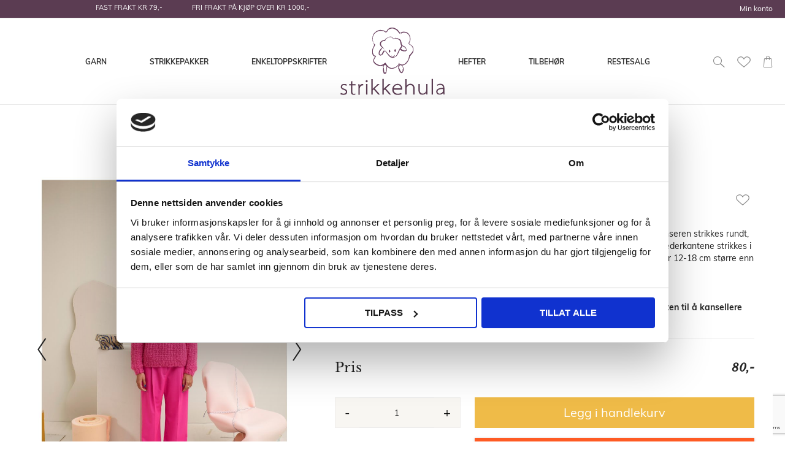

--- FILE ---
content_type: text/html; charset=UTF-8
request_url: https://www.strikkehula.no/427-5-seline-strukturgenser.html
body_size: 54596
content:
<!doctype html>
<html lang="nb">
    <head prefix="og: http://ogp.me/ns# fb: http://ogp.me/ns/fb# product: http://ogp.me/ns/product#">
        <script>
    var BASE_URL = 'https\u003A\u002F\u002Fwww.strikkehula.no\u002F';
    var require = {
        'baseUrl': 'https\u003A\u002F\u002Fwww.strikkehula.no\u002Fstatic\u002Ffrontend\u002FTE\u002Fstrikkehula\u002Fnb_NO'
    };</script>        <meta charset="utf-8"/>
<meta name="title" content="427-5 Seline strukturgenser"/>
<meta name="description" content="427-5 Seline strukturgenser. Strikkeoppskrift på raglangenser med mønster i rette og vrange masker. Strikkes i Rauma Garn Tjukk Mohair. Fra kolleksjonen 427 Tjukk Mohair"/>
<meta name="keywords" content="427-5 Seline strukturgenser"/>
<meta name="robots" content="INDEX,FOLLOW"/>
<meta name="viewport" content="width=device-width, initial-scale=1"/>
<meta name="format-detection" content="telephone=no"/>
<title>427-5 Seline strukturgenser</title>
<link  rel="stylesheet" type="text/css"  media="all" href="https://www.strikkehula.no/static/frontend/TE/strikkehula/nb_NO/Anowave_Ec/css/ec.min.css" />
<link  rel="stylesheet" type="text/css"  media="all" href="https://www.strikkehula.no/static/_cache/merged/f16e574677d2d4e647714d8da6950368.min.css" />
<link  rel="stylesheet" type="text/css"  media="screen and (min-width: 768px)" href="https://www.strikkehula.no/static/frontend/TE/strikkehula/nb_NO/css/styles-l.min.css" />
<link  rel="stylesheet" type="text/css"  media="print" href="https://www.strikkehula.no/static/frontend/TE/strikkehula/nb_NO/css/print.min.css" />
<link  rel="icon" type="image/x-icon" href="https://www.strikkehula.no/static/frontend/TE/strikkehula/nb_NO/Magento_Theme/favicon.ico" />
<link  rel="shortcut icon" type="image/x-icon" href="https://www.strikkehula.no/static/frontend/TE/strikkehula/nb_NO/Magento_Theme/favicon.ico" />
<script  type="text/javascript"  src="https://www.strikkehula.no/static/frontend/TE/strikkehula/nb_NO/requirejs/require.js"></script>
<script  type="text/javascript"  src="https://www.strikkehula.no/static/frontend/TE/strikkehula/nb_NO/mage/requirejs/mixins.js"></script>
<script  type="text/javascript"  src="https://www.strikkehula.no/static/frontend/TE/strikkehula/nb_NO/requirejs-config.js"></script>
<script  type="text/javascript"  src="https://www.strikkehula.no/static/frontend/TE/strikkehula/nb_NO/Magento_Theme/js/cookiebot.js"></script>
<script  type="text/javascript"  src="https://www.strikkehula.no/static/frontend/TE/strikkehula/nb_NO/Anowave_Ec/js/ec.js"></script>
<script  type="text/javascript"  src="https://www.strikkehula.no/static/frontend/TE/strikkehula/nb_NO/Anowave_Ec4/js/ec4.js"></script>
<script
  async type="text/javascript"
  src="//static.klaviyo.com/onsite/js/klaviyo.js?company_id=VThKEA"
></script>
<!-- Snap Pixel Code --> <script type='text/javascript'> (function(e,t,n){if(e.snaptr)return;var a=e.snaptr=function() {a.handleRequest?a.handleRequest.apply(a,arguments):a.queue.push(arguments)}; a.queue=[];var s='script';r=t.createElement(s);r.async=!0; r.src=n;var u=t.getElementsByTagName(s)[0]; u.parentNode.insertBefore(r,u);})(window,document, 'https://sc-static.net/scevent.min.js'); snaptr('init', 'c6ed5c6a-dbf0-402e-9985-3587eab70978', { 'user_email': '' }); snaptr('track', 'PAGE_VIEW'); </script> <!-- End Snap Pixel Code -->
<meta name="p:domain_verify" content="d2a9bdd3c244e9316db9a85306f001f5"/>
<meta name="google-site-verification" content="LtkkJ4Q9cNvc8NozcQ7kSTli1nKF600WEozEPPN13QQ" />

<meta name="p:domain_verify" content="H4RiJsdAcffKxwwsD2xHmsGqLzFqbviM"/>        <!-- NO Pixel ID is configured, please goto Admin -->
<script>
console.log('No Meta pixel is configured, please log in as a admin and then visit Stores -> Meta -> Setup -> Get Started');
</script>
    <script type="text/x-magento-init">
        {
            "*": {
                "Magento_PageCache/js/form-key-provider": {}
            }
        }
    </script>
<style>
	.ec-gtm-cookie-directive > div { background: #ffffff; color: #000000; -webkit-border-radius: 8px; -moz-border-radius: 8px; -ms-border-radius: 8px; -o-border-radius: 8px; border-radius: 8px;  }
	.ec-gtm-cookie-directive > div > div > div a.action.accept,
    .ec-gtm-cookie-directive > div > div > div a.action.accept-all { color: #ffffff; }
	.ec-gtm-cookie-directive > div > div > div .ec-gtm-cookie-directive-note-toggle { color: #ffffff; }
    .ec-gtm-cookie-directive-segments { background: #ffffff; }
    .ec-gtm-cookie-directive-segments > div input[type="checkbox"] + label:before { border:1px solid #000000; }  
</style><script></script>

<script data-ommit="true">

	window.dataLayer = window.dataLayer || [];

		
	window.AEC = window.AEC || { version: "103.2.1"	};

		
	AEC.Const = 
	{
		TIMING_CATEGORY_ADD_TO_CART:		'Add To Cart Time',
		TIMING_CATEGORY_REMOVE_FROM_CART:	'Remove From Cart Time',
		TIMING_CATEGORY_PRODUCT_CLICK:		'Product Detail Click Time',
		TIMING_CATEGORY_CHECKOUT:			'Checkout Time',
		TIMING_CATEGORY_CHECKOUT_STEP:		'Checkout Step Time',
		TIMING_CATEGORY_PRODUCT_WISHLIST:	'Add to Wishlist Time',
		TIMING_CATEGORY_PRODUCT_COMPARE:	'Add to Compare Time'
	};

	AEC.Const.URL 					= 'https://www.strikkehula.no/';
	AEC.Const.VARIANT_DELIMITER 	= '-';
	AEC.Const.VARIANT_DELIMITER_ATT = ':';

		
	AEC.Const.CHECKOUT_STEP_SHIPPING 	= 1;
	AEC.Const.CHECKOUT_STEP_PAYMENT  	= 2;
	AEC.Const.CHECKOUT_STEP_ORDER  		= 3;

		
	AEC.Const.DIMENSION_SEARCH = 18;

	
	AEC.Const.COOKIE_DIRECTIVE 								= false;
	AEC.Const.COOKIE_DIRECTIVE_SEGMENT_MODE 				= false;
	AEC.Const.COOKIE_DIRECTIVE_SEGMENT_MODE_EVENTS			= ["cookieConsentGranted"];	
	AEC.Const.COOKIE_DIRECTIVE_CONSENT_GRANTED_EVENT 		= "cookieConsentGranted";
	AEC.Const.COOKIE_DIRECTIVE_CONSENT_DECLINE_EVENT 		= "cookieConsentDeclined";

		
	AEC.Const.COOKIE_DIRECTIVE_CONSENT_GRANTED = AEC.CookieConsent.getConsent("cookieConsentGranted");

		
	AEC.Const.CATALOG_CATEGORY_ADD_TO_CART_REDIRECT_EVENT = "catalogCategoryAddToCartRedirect";

		
	AEC.Message = 
	{
		confirm: 			 true,
		confirmRemoveTitle:  "Er du sikker?",
		confirmRemove: 		 "Er du sikker på at du vil fjerne varen fra handlekurven?"
	};
			
	AEC.storeName 			= "Default Store View";
	AEC.currencyCode	 	= "NOK";
	AEC.useDefaultValues 	= false;
	AEC.facebook 			= true;
	AEC.facebookInitParams 	= [];

		
	AEC.SUPER = [];

		
	AEC.CONFIGURABLE_SIMPLES = [];

	
	AEC.BUNDLE = {"bundles":[],"options":[]};

	
	AEC.localStorage = true;

		
	AEC.summary = false;

	
	AEC.reset = false;

	
	AEC.tax = 1;
	
</script>
        	<!-- Facebook Pixel Code -->
<script>
!function(f,b,e,v,n,t,s)
{if(f.fbq)return;n=f.fbq=function(){n.callMethod?
n.callMethod.apply(n,arguments):n.queue.push(arguments)};
if(!f._fbq)f._fbq=n;n.push=n;n.loaded=!0;n.version='2.0';
n.queue=[];t=b.createElement(e);t.async=!0;
t.src=v;s=b.getElementsByTagName(e)[0];
s.parentNode.insertBefore(t,s)}(window, document,'script',
'https://connect.facebook.net/en_US/fbevents.js');
fbq('init', '1975790846027626');
fbq('track', 'PageView');
</script>
<!-- End Facebook Pixel Code -->        
    <script data-ommit="true">

                        
            (() => 
            {
                let time = 0, loop = setInterval(() => 
            	{
                	time++;
                	
            		if ('undefined' !== typeof fbq)
            		{
            			AEC.EventDispatcher.trigger('ec.facebook.loaded', {});
    
            			clearInterval(loop);
            		}

            		if (time > 100)
            		{
                		console.log('Failed to detect ec.facebook.loaded event.');

                		clearInterval(loop);
            		}

            	}, 100);
            })();
            
    </script>
<script data-ommit="true">

    (summary => 
    {
    	if (summary)
    	{
        	let getSummary = (event) => 
        	{
            	AEC.Request.post("https:\/\/www.strikkehula.no\/datalayer\/index\/cart\/",{ event:event }, (response) => 
            	{
                	dataLayer.push(response);
               	});
            };

            ['ec.cookie.remove.item.data','ec.cookie.update.item.data','ec.cookie.add.data'].forEach(event => 
            {
            	AEC.EventDispatcher.on(event, (event => 
            	{
                	return () => 
                	{
                    	setTimeout(() => { getSummary(event); }, 2000);
                    };
                })(event));
            });
    	}
    })(AEC.summary);
    
</script>
<script data-ommit="true">

    if ('undefined' !== typeof AEC && AEC.GA4)
    {
    	AEC.GA4.enabled = true;

    	    	
    	AEC.GA4.conversion_event = "purchase";

    	    	
    	AEC.GA4.currency = "NOK";

    	    	
    	AEC.GA4.quote = [];
    }
    
</script><script data-ommit="true">

		
	window.dataLayer = window.dataLayer || [];

	
		
	var dataLayerTransport = (function()
	{
		var data = [];
		
		return {
			data:[],
			push: function(data)
			{
				this.data.push(data);
				
				return this;
			},
			serialize: function()
			{
				return this.data;
			}
		}	
	})();
	
</script><script data-ommit="true">

	/* Dynamic remarketing */
	window.google_tag_params = window.google_tag_params || {};

	/* Default pagetype */
	window.google_tag_params.ecomm_pagetype = 'product';

	/* Grouped products collection */
	window.G = [];

	/**
	 * Global revenue 
	 */
	window.revenue = 0;

	/**
	 * DoubleClick
	 */
	window.DoubleClick = 
	{
		DoubleClickRevenue:	 	0,
		DoubleClickTransaction: 0,
		DoubleClickQuantity: 	0
	};
	
	
	AEC.Cookie.visitor({"visitorLoginState":"Logged out","visitorLifetimeValue":0,"visitorExistingCustomer":"No","visitorType":"NOT LOGGED IN","currentStore":"Default Store View"}).push(dataLayer, false);

		
	dataLayer.push({ pageType: "product"});
	
</script>
	<script data-ommit="true">

		
		
			(params => 
			{
				window.google_tag_params.ecomm_pagetype 	= params.ecomm_pagetype;
	    		window.google_tag_params.ecomm_category 	= params.ecomm_category;

	    		window.google_tag_params.ecomm_prodid		= (pid => 
				{
					if(window.location.hash)
					{
						let hash = window.location.hash.substring(1);

						Object.entries(AEC.CONFIGURABLE_SIMPLES).forEach(([key, configurable]) => 
						{
							Object.entries(configurable.configurations).forEach(([key, value]) => 
							{
								let compare = [value.value,value.label].join('=');

								if (-1 !== hash.indexOf(compare))
								{
									pid = configurable.id;
								}
							});
						});	
					}

					return pid;
					
				})(params.ecomm_prodid);

	    		window.google_tag_params.ecomm_totalvalue 	= params.ecomm_totalvalue;

			})({"ecomm_pagetype":"product","ecomm_category":"Default Category","ecomm_prodid":"427-5 Seline strukturgenser","ecomm_totalvalue":80});

    		window.google_tag_params.returnCustomer 	=  false;

    	
				
		
		(payload => 
		{
			AEC.CookieConsent.queue(() => 
			{
				AEC.Cookie.detail(payload).push(dataLayer);
				
			}).process();

						
			dataLayerTransport.push(payload);

                        
                (async data => 
                {
                	AEC.Request.post(AEC.url('datalayer/index/facebook'), { payload: data, form_key: "8IXOCAzjlZ3TslT1"}, response => 
                	{
                		return true;
                	});
                	
                })(payload);
            
            
            document.addEventListener("DOMContentLoaded", () => 
            {
            	let items = (function()
            	{
            		var items = [], trace = {};
            
            		document.querySelectorAll('[data-event=select_item]').forEach(element => 
            		{
            			let entity = 
            			{
            					
            				item_id: 		element.dataset.id,
            				item_name: 		element.dataset.name,
            				item_list_name: element.dataset.list,
            				item_list_id:	element.dataset.list,
            				item_brand: 	element.dataset.brand,
            				category:		element.dataset.category,
            				price: 			parseFloat(element.dataset.price),
            				index: 			parseFloat(element.dataset.position),
            				currency:		AEC.GA4.currency,
            				quantity: 		1,
            				remarketingFacebookId: element.dataset.remarketingFacebookId,
            				remarketingAdwordsId:  element.dataset.remarketingAdwordsId,
            				google_business_vertical: 'retail',
            				dimension10: element.dataset['dimension10']
            			};

            			Object.assign(entity, entity, AEC.GA4.augmentCategories(entity));
            
                    	var attributes = element.dataset.attributes;
            
                    	if (attributes)
            	        {
                	        Object.entries(JSON.parse(attributes)).forEach(([key, value]) => 
                	        {
                    	        entity[key] = value;
                	        });
                	    }

                	    if (!trace.hasOwnProperty(entity.item_id))
                	    {
                    	    trace[entity.item_id] = true;
                    	    
            				items.push(entity);
                	    }
                	});
            
            		return items;
            	})();

            	if (items.length)
            	{
            		let data = {"currency":"NOK","ecommerce":{"item_list_id":"Mixed Products","item_list_name":"Mixed Products"},"event":"view_item_list"};

            	    data.ecommerce['items'] = items;

            	    AEC.CookieConsent.queue(() => 
        			{
            			AEC.Cookie.impressions(data).push(dataLayer);
            			
        			}).process();
            	}
            });
            
		})({"ecommerce":{"currency":"NOK","value":80,"items":[{"item_id":"427-5 Seline strukturgenser","item_name":"427-5 Seline strukturgenser","price":80,"item_brand":"","item_reviews_count":0,"item_rating_summary":0,"dimension10":"På lager","quantity":1,"index":0,"item_category":"Default Category"}],"impressions":[{"list":"Related products","category":"Related products","id":"427-6 Pia Poncho","name":"427-6 Pia Poncho","brand":"","price":80,"position":1},{"list":"Related products","category":"Related products","id":"427-7 Kelly kosegenser","name":"427-7 Kelly kosegenser","brand":"","price":80,"position":2},{"list":"Related products","category":"Related products","id":"427-1 Molly mønstergenser","name":"427-1 Molly mønstergenser","brand":"","price":80,"position":3},{"list":"Related products","category":"Related products","id":"427-2 Gabril genser","name":"427-2 Gabril genser","brand":"","price":80,"position":4},{"list":"Related products","category":"Related products","id":"427-3 Jaada jakke","name":"427-3 Jaada jakke","brand":"","price":80,"position":5},{"list":"Related products","category":"Related products","id":"427-4 Vilma vest","name":"427-4 Vilma vest","brand":"","price":80,"position":6},{"list":"Up Sells","category":"Up Sells","id":"Rauma Tjukk Mohair 252","name":"Rauma Tjukk Mohair","brand":"Rauma Garn","price":159,"position":1}]},"event":"view_item","currentStore":"Default Store View"});
		

				
		window.G = [];

		
			(() => 
			{
				let callback = () => 
				{
					fbq('track', 'ViewContent', {"content_type":"product","content_name":"427-5 Seline strukturgenser","content_category":"Default Category","content_ids":"427-5 Seline strukturgenser","currency":"NOK","value":80}, { eventID: AEC.UUID.generate({ event: 'ViewContent' }) });
				}; 

				if (AEC.Const.COOKIE_DIRECTIVE)
	    		{
	    			AEC.CookieConsent.queue(() => 
	    			{
	    				AEC.EventDispatcher.on('ec.facebook.loaded', callback);
	    			});
	    		}
	    		else 
	    		{
	    			AEC.EventDispatcher.on('ec.facebook.loaded', callback);
	    		}
	    		
			})();

    		

			</script>


<!-- Google Tag Manager -->
<script>(function(w,d,s,l,i){w[l]=w[l]||[];w[l].push({'gtm.start':
new Date().getTime(),event:'gtm.js'});var f=d.getElementsByTagName(s)[0],
j=d.createElement(s),dl=l!='dataLayer'?'&l='+l:'';j.async=true;j.src=
'https://www.googletagmanager.com/gtm.js?id='+i+dl;f.parentNode.insertBefore(j,f);
})(window,document,'script','dataLayer','GTM-56KHRKQ');</script>
<!-- End Google Tag Manager -->
<script data-ommit="true">

    	
</script>
<script data-ommit="true">AEC.Bind.apply({"performance":false})</script>
<link rel="apple-touch-icon" sizes="180x180" href="/media/manifest/apple-touch-icon.png">
<link rel="icon" type="image/png" sizes="32x32" href="/media/manifest/favicon-32x32.png">
<link rel="icon" type="image/png" sizes="16x16" href="/media/manifest/favicon-16x16.png">
<link rel="manifest" href="/media/manifest/site.webmanifest">
<link rel="mask-icon" href="/media/manifest/safari-pinned-tab.svg" color="#ffffff">
<link rel="shortcut icon" href="/media/manifest/favicon.ico">
<meta name="msapplication-TileColor" content="#ffc40d">
<meta name="msapplication-config" content="/media/manifest/browserconfig.xml">
<meta name="theme-color" content="#efbb48">


<meta property="og:type" content="product" />
<meta property="og:title"
      content="427-5&#x20;Seline&#x20;strukturgenser" />
<meta property="og:image"
      content="https://strikkehula-dev.media-tinyelephant.no/media/catalog/product/cache/d63a379f820d74db4c854ff10f750dac/4/2/427-5_1.jpg" />
<meta property="og:description"
      content="Seline&#x20;strukturgenser&#x20;er&#x20;en&#x20;raglangenser&#x20;med&#x20;m&#xF8;nster&#x20;i&#x20;rette&#x20;og&#x20;vrange&#x20;masker.&#x20;Genseren&#x20;strikkes&#x20;rundt,&#x20;nedenfra&#x20;og&#x20;opp.&#x20;Halsringningen&#x20;formes&#x20;ved&#x20;&#xE5;&#x20;strikke&#x20;vendepinner.&#x20;Halskanten&#x20;og&#x20;nederkantene&#x20;strikkes&#x20;i&#x20;ribbestrikk.&#x20;For&#x20;&#xE5;&#x20;f&#xE5;&#x20;en&#x20;ledig&#x20;passform,&#x20;velg&#x20;en&#x20;st&#xF8;rrelse&#x20;som&#x20;har&#x20;en&#x20;brystvidde&#x20;som&#x20;er&#x20;12-18&#x20;cm&#x20;st&#xF8;rre&#x20;enn&#x20;din&#x20;egen.&#x0D;&#x0A;Ved&#x20;kj&#xF8;p&#x20;av&#x20;denne&#x20;oppskriften&#x20;f&#xE5;r&#x20;du&#x20;hele&#x20;heftet.&#x0D;&#x0A;Vi&#x20;selger&#x20;heftet&#x20;kun&#x20;sammen&#x20;med&#x20;garn,&#x20;minimum&#x20;4&#x20;n&#xF8;ster.&#x20;Vi&#x20;forbeholder&#x20;oss&#x20;retten&#x20;til&#x20;&#xE5;&#x20;kansellere&#x20;ordre&#x20;som&#x20;ikke&#x20;oppfyller&#x20;disse&#x20;krav." />
<meta property="og:url" content="https://www.strikkehula.no/427-5-seline-strukturgenser.html" />
    <meta property="product:price:amount" content="80"/>
    <meta property="product:price:currency"
      content="NOK"/>
    </head>
    <body data-container="body"
          data-mage-init='{"loaderAjax": {}, "loader": { "icon": "https://www.strikkehula.no/static/frontend/TE/strikkehula/nb_NO/images/loader-2.gif"}}'
        id="html-body" class="catalog-product-view product-427-5-seline-strukturgenser page-layout-1column">
        
<script type="text/x-magento-init">
    {
        "*": {
            "Magento_PageBuilder/js/widget-initializer": {
                "config": {"[data-content-type=\"slider\"][data-appearance=\"default\"]":{"Magento_PageBuilder\/js\/content-type\/slider\/appearance\/default\/widget":false},"[data-content-type=\"map\"]":{"Magento_PageBuilder\/js\/content-type\/map\/appearance\/default\/widget":false},"[data-content-type=\"row\"]":{"Magento_PageBuilder\/js\/content-type\/row\/appearance\/default\/widget":false},"[data-content-type=\"tabs\"]":{"Magento_PageBuilder\/js\/content-type\/tabs\/appearance\/default\/widget":false},"[data-content-type=\"slide\"]":{"Magento_PageBuilder\/js\/content-type\/slide\/appearance\/default\/widget":{"buttonSelector":".pagebuilder-slide-button","showOverlay":"hover","dataRole":"slide"}},"[data-content-type=\"banner\"]":{"Magento_PageBuilder\/js\/content-type\/banner\/appearance\/default\/widget":{"buttonSelector":".pagebuilder-banner-button","showOverlay":"hover","dataRole":"banner"}},"[data-content-type=\"buttons\"]":{"Magento_PageBuilder\/js\/content-type\/buttons\/appearance\/inline\/widget":false},"[data-content-type=\"products\"][data-appearance=\"carousel\"]":{"Magento_PageBuilder\/js\/content-type\/products\/appearance\/carousel\/widget":false}},
                "breakpoints": {"desktop":{"label":"Desktop","stage":true,"default":true,"class":"desktop-switcher","icon":"Magento_PageBuilder::css\/images\/switcher\/switcher-desktop.svg","conditions":{"min-width":"1024px"},"options":{"products":{"default":{"slidesToShow":"4","arrows":true}}}},"tablet":{"conditions":{"max-width":"1024px","min-width":"768px"},"options":{"products":{"default":{"slidesToShow":"4"},"continuous":{"slidesToShow":"3"}}}},"mobile":{"label":"Mobile","stage":true,"class":"mobile-switcher","icon":"Magento_PageBuilder::css\/images\/switcher\/switcher-mobile.svg","media":"only screen and (max-width: 768px)","conditions":{"max-width":"768px","min-width":"640px"},"options":{"products":{"default":{"slidesToShow":"3"}}}},"mobile-small":{"conditions":{"max-width":"640px"},"options":{"products":{"default":{"slidesToShow":"2"},"continuous":{"slidesToShow":"1"}}}}}            }
        }
    }
</script>

<div class="cookie-status-message" id="cookie-status">
    The store will not work correctly in the case when cookies are disabled.</div>
<script type="text&#x2F;javascript">document.querySelector("#cookie-status").style.display = "none";</script>
<script type="text/x-magento-init">
    {
        "*": {
            "cookieStatus": {}
        }
    }
</script>

<script type="text/x-magento-init">
    {
        "*": {
            "mage/cookies": {
                "expires": null,
                "path": "\u002F",
                "domain": ".www.strikkehula.no",
                "secure": true,
                "lifetime": "3600"
            }
        }
    }
</script>
    <noscript>
        <div class="message global noscript">
            <div class="content">
                <p>
                    <strong>JavaScript seems to be disabled in your browser.</strong>
                    <span>
                        For the best experience on our site, be sure to turn on Javascript in your browser.                    </span>
                </p>
            </div>
        </div>
    </noscript>

<script>
    window.cookiesConfig = window.cookiesConfig || {};
    window.cookiesConfig.secure = true;
</script><script>    require.config({
        map: {
            '*': {
                wysiwygAdapter: 'mage/adminhtml/wysiwyg/tiny_mce/tinymce5Adapter'
            }
        }
    });</script><script>
    require.config({
        paths: {
            googleMaps: 'https\u003A\u002F\u002Fmaps.googleapis.com\u002Fmaps\u002Fapi\u002Fjs\u003Fv\u003D3\u0026key\u003D'
        },
        config: {
            'Magento_PageBuilder/js/utils/map': {
                style: ''
            },
            'Magento_PageBuilder/js/content-type/map/preview': {
                apiKey: '',
                apiKeyErrorMessage: 'You\u0020must\u0020provide\u0020a\u0020valid\u0020\u003Ca\u0020href\u003D\u0027https\u003A\u002F\u002Fwww.strikkehula.no\u002Fadminhtml\u002Fsystem_config\u002Fedit\u002Fsection\u002Fcms\u002F\u0023cms_pagebuilder\u0027\u0020target\u003D\u0027_blank\u0027\u003EGoogle\u0020Maps\u0020API\u0020key\u003C\u002Fa\u003E\u0020to\u0020use\u0020a\u0020map.'
            },
            'Magento_PageBuilder/js/form/element/map': {
                apiKey: '',
                apiKeyErrorMessage: 'You\u0020must\u0020provide\u0020a\u0020valid\u0020\u003Ca\u0020href\u003D\u0027https\u003A\u002F\u002Fwww.strikkehula.no\u002Fadminhtml\u002Fsystem_config\u002Fedit\u002Fsection\u002Fcms\u002F\u0023cms_pagebuilder\u0027\u0020target\u003D\u0027_blank\u0027\u003EGoogle\u0020Maps\u0020API\u0020key\u003C\u002Fa\u003E\u0020to\u0020use\u0020a\u0020map.'
            },
        }
    });
</script>

<script>
    require.config({
        shim: {
            'Magento_PageBuilder/js/utils/map': {
                deps: ['googleMaps']
            }
        }
    });
</script>
<!-- Google Tag Manager (noscript) -->
<noscript><iframe src="https://www.googletagmanager.com/ns.html?id=GTM-56KHRKQ"
height="0" width="0" style="display:none;visibility:hidden"></iframe></noscript>
<!-- End Google Tag Manager (noscript) -->
<noscript><img height="1" width="1" style="display:none"
src="https://www.facebook.com/tr?id=1975790846027626&ev=PageView&noscript=1"
/></noscript><div class="page-wrapper"><header class="page-header"><div class="panel wrapper"><div class="panel header"><ul class="header links additional">
    <li><!--<a href="https://www.strikkehula.no/blog.html">Toras blogg</a>--></li>
</ul>
<ul class="header links"><li><a href="https://www.strikkehula.no/customer/account/" id="idd3N0igud" >Min konto</a></li></ul><a class="action skip contentarea"
   href="#contentarea">
    <span>
        Skip to Content    </span>
</a>
<div data-content-type="html" data-appearance="default" data-element="main" data-decoded="true"><div class="header-promo-wrapper">
<p>FAST FRAKT KR 79,-&nbsp; &nbsp; &nbsp; &nbsp; &nbsp; &nbsp; &nbsp; &nbsp; FRI FRAKT PÅ KJØP OVER KR 1000,-</p>
</div></div></div></div><div class="header content">
<div class="search-block-wrap">
    <div class="search-block-te">
        <form class="form search-form-te" id="search_mini_search" action="https://www.strikkehula.no/catalogsearch/result/" method="get">
            <div class="field search">
                <div class="control">
                    <label for="search" class="hidden-text">Search</label>
                    <input id="search"
                           data-mage-init='{"quickSearch":{
                           "formSelector":"#search_mini_search",
                           "url":"https://www.strikkehula.no/search/ajax/suggest/",
                            "destinationSelector":"#search_autocomplete"}
                            }'
                           type="text"
                           name="q"
                           value=""
                           placeholder="Søk i hele butikken her..."
                           class="input-text search-input-te"
                           maxlength="128"
                           role="combobox"
                           aria-expanded="false"
                           aria-haspopup="false"
                           aria-autocomplete="both"
                           autocomplete="off"/>
                    <div id="search_autocomplete" class="search-autocomplete"></div>
                </div>
            </div>
            <div class="actions">
                <span class="search-submit-te minisearch-trigger"></span>
            </div>
            <button type="submit" title="Søk" class="action search" style="width: 0; height: 0; position: absolute; visibility: hidden; overflow: hidden; padding: 0; opacity: 0">
                <span>Søk</span>
            </button>
        </form>
    </div>
</div>

<script>

    let block = document.querySelector('.search-block-wrap'),
        trigger = document.querySelector('.minisearch-trigger'),
        searchInput = document.querySelector('#search'),
        addActiveBlock = function (el) {
            el.classList.toggle('active');
        },
        addActiveTrigger = function (el) {
            el.classList.toggle('trigger-active');
        },
        catchClick = function () {
            document.addEventListener('click', function (e) {
                let target = e.target;

                if (target.classList.contains('minisearch-trigger')){
                    addActiveBlock(block);
                    addActiveTrigger(trigger);
                    searchInput.focus();
                    console.log('Click on Trigger');
                }
            });
        };

        catchClick();

</script>
    <div class="sections nav-sections">
                <div class="section-items nav-sections-items"
             data-mage-init='{"tabs":{"openedState":"active"}}'>
                                            <div class="section-item-title nav-sections-item-title"
                     data-role="collapsible">
                    <a class="nav-sections-item-switch"
                       data-toggle="switch" href="#store.menu">
                        Meny                    </a>
                </div>
                <div class="section-item-content nav-sections-item-content"
                     id="store.menu"
                     data-role="content">
                    <div class="block ves-menu ves-megamenu-mobile menu-top-left" id="menu-top1769121457296811908-menu">
		<nav class="navigation" role="navigation" data-action="navigation">
		<ul id="menu-top1769121457296811908" class="ves-megamenu menu-hover ves-horizontal " data-disable-bellow="1024"  data-mage-init='{"menu":{"responsive":false, "expanded":false, "position":{"my":"left top","at":"left bottom"}}}' data-toggle-mobile-nav="false">
			<li id=vesitem-15301769121457136788178 class=" nav-item level0 nav-1 submenu-left subhover  dropdown level-top  category-item"  ><a href="https://www.strikkehula.no/garn.html" target="_self"   class=" nav-anchor"><span>Garn</span><span class="caret"></span><span class="opener"></span></a><div class="submenu animated  dropdown-menu" style="width:1024px;animation-duration: 0.5s;-webkit-animation-duration: 0.5s;"><div class="content-wrap"><div class="megamenu-content" style="width:100%"><div class="level1 nav-dropdown ves-column3 ves-column-tablet3 ves-column-mobile1"><div class="item-content1 hidden-xs hidden-sm"><div class="mega-col mega-col-3 mega-col-level-1"><div id= "vesitem-15271769121457866384510"class=" nav-item level1 nav-1-1 submenu-left subgroup  dropdown-submenu  category-item"  ><a href="https://www.strikkehula.no/garn/sandnes-garn.html" target="_self"   class=" nav-anchor subitems-group"><span>Sandnes Garn</span><span class="caret"></span><span class="opener"></span></a><div class="submenu animated  dropdown-mega" style="width:1000px;animation-duration: 0.5s;-webkit-animation-duration: 0.5s;"><div class="content-wrap"><div class="megamenu-sidebar left-sidebar" style="width:50%"><p><a style="padding: 8px 20px;" href="https://www.strikkehula.no/sandnes-alpakka-folgetrad.html">Alpakka Følgetråd</a></p>
<p><a style="padding: 8px 20px;" href="https://www.strikkehula.no/sandnes-mini-alpakka.html">Mini Alpakka</a></p>
<p><a style="padding: 8px 20px;" href="https://www.strikkehula.no/sandnes-alpakka-silke.html">Alpakka Silke</a></p>
<p><a style="padding: 8px 20px;" href="https://www.strikkehula.no/sandnes-alpakka-ull.html">Alpakka Ull</a></p>
<p><a style="padding: 8px 20px;" href="https://www.strikkehula.no/sandnes-babyull-lanett.html">Babyull Lanett</a></p>
<p><a style="padding: 8px 20px;" href="https://www.strikkehula.no/sandnes-borstet-alpakka.html">Børstet Alpakka</a></p>
<p><a style="padding: 8px 20px;" href="https://www.strikkehula.no/sandnes-garn-duo.html">Duo</a></p>
<p><a style="padding: 8px 20px;" href="https://www.strikkehula.no/sandnes-fritidsgarn.html">Fritidsgarn</a></p>
<p><a style="padding: 8px 20px;" href="https://www.strikkehula.no/sandnes-kos.html">Kos</a></p>
<p><a style="padding: 8px 20px;" href="https://www.strikkehula.no/sandnes-poppy.html">Poppy </a></p>
<p><a style="padding: 8px 20px;" href="https://www.strikkehula.no/sandnes-line2.html">Line</a></p>
<p><a style="padding: 8px 20px;" href="https://www.strikkehula.no/sandnes-tynn-line.html">Tynn Line</a></p>
<p><a style="padding: 8px 20px;" href="https://www.strikkehula.no/sandnes-mandarin-petit.html">Mandarin Petit</a></p>
<p><a style="padding: 8px 20px;" href="https://www.strikkehula.no/sandnes-mandarin-naturell.html">Mandarin Naturell</a></p>
<p><a style="padding: 8px 20px;" href="https://www.strikkehula.no/sandnes-paljett.html">Paljett (NYHET)</a></p>
<p><a style="padding: 8px 20px;" href="https://www.strikkehula.no/sandnes-atlas.html">Atlas + PetiteKnit Atlas(NYHET)</a></p></div><div class="megamenu-sidebar right-sidebar" style="width:50%"><p><a style="padding: 8px 20px;" href="https://www.strikkehula.no/sunday-23.html">PetiteKnit SUNDAY</a></p>
<p><a style="padding: 8px 20px;" href="https://www.strikkehula.no/petiteknit-double-sunday.html">PetiteKnit DOUBLE SUNDAY</a></p>
<p><a style="padding: 8px 20px;" href="https://www.strikkehula.no/sunday.html">SUNDAY</a></p>
<p><a style="padding: 8px 20px;" href="https://www.strikkehula.no/sandnes-double-sunday.html">DOUBLE SUNDAY</a></p>
<p><a style="padding: 8px 20px;" href="https://www.strikkehula.no/sandnes-merinoull-2.html">Merinoull</a></p>
<p><a style="padding: 8px 20px;" href="https://www.strikkehula.no/sandnes-tynn-merinoull2.html">Tynn Merinoull</a></p>
<p><a style="padding: 8px 20px;" href="https://www.strikkehula.no/klompelompe-merinoull.html">KlompeLOMPE Merinoull</a></p>
<p><a style="padding: 8px 20px;" href="https://www.strikkehula.no/klompelompe-tynn-merinoull.html">KlompeLOMPE Tynn Merinoull</a></p>
<p><a style="padding: 8px 20px;" href="https://www.strikkehula.no/sandnes-peer-gynt.html">Peer Gynt+PetiteKnit Peer Gynt</a></p>
<p><a style="padding: 8px 20px;" href="https://www.strikkehula.no/sandnes-tynn-peer-gynt.html">Tynn Peer Gynt</a></p>
<p><a style="padding: 8px 20px;" href="https://www.strikkehula.no/sandnes-perfect.html">Perfect</a></p>
<p><a style="padding: 8px 20px;" href="https://www.strikkehula.no/sandnes-ballerina-chunky-mohair.html">Ballerina Chunky Mohair</a></p>
<p><a style="padding: 8px 20px;" href="https://www.strikkehula.no/sandnes-cashmere.html">Cashmere (NYHET)</a></p>
<p><a style="padding: 8px 20px;" href="https://www.strikkehula.no/sandnes-primo-tynn-silk-mohair.html">Primo Tynn Silk Mohair (NYHET)</a></p>
<p><a style="padding: 8px 20px;" href="https://www.strikkehula.no/sandnes-tynn-silk-mohair.html">Tynn Silk Mohair</a></p>
<p><a style="padding: 8px 20px;" href="https://www.strikkehula.no/sandnes-sisu.html">Sisu</a></p>
<p><a style="padding: 8px 20px;" href="https://www.strikkehula.no/sandnes-smart.html">Smart</a></p>
<p><a style="padding: 8px 20px;" href="https://www.strikkehula.no/sandnes-tresko.html">Tresko</a></p></div></div></div></div></div><div class="mega-col mega-col-3 mega-col-level-1"><div id= "vesitem-152817691214572020822524"class=" nav-item level1 nav-1-2 submenu-left subgroup  dropdown-submenu  category-item"  ><a href="https://www.strikkehula.no/garn/rauma-garn.html" target="_self"   class=" nav-anchor subitems-group"><span>Rauma Garn</span><span class="caret"></span><span class="opener"></span></a><div class="submenu animated  dropdown-mega" style="width:1000px;animation-duration: 0.5s;-webkit-animation-duration: 0.5s;"><div class="content-wrap"><div class="megamenu-sidebar left-sidebar" style="width:50%"><p><a style="padding: 8px 20px;" href="https://www.strikkehula.no/rauma-finull-pt2.html">Finull</a></p>
<p><a style="padding: 8px 20px;" href="https://www.strikkehula.no/rauma-fivel
.html">Fivel</a></p>
<p><a style="padding: 8px 20px;" href="https://www.strikkehula.no/rauma-3tr-strikkegarn.html">3-tråds strikkegarn</a></p>
<p><a style="padding: 8px 20px;" href="https://www.strikkehula.no/rauma-vams-pt3.html">Vams</a></p>
<p><a style="padding: 8px 20px;" href="https://www.strikkehula.no/roros-lamullgarn.html">Lamullgarn</a></p>
<p><a style="padding: 8px 20px;" href="https://www.strikkehula.no/rauma-babygarn.html">Babygarn</a></p>
<p><a style="padding: 8px 20px;" href="https://www.strikkehula.no/rauma-2-trads-gammelserie.html">2-tråds gammelserie</a></p>
<p><a style="padding: 8px 20px;" href="https://www.strikkehula.no/rauma-vandre.html">Vandre</a></p>
<p><a style="padding: 8px 20px;" href="https://www.strikkehula.no/rauma-alpaca-silk.html">Alpaca Silk</a></p>
<p><a style="padding: 8px 20px;" href="https://www.strikkehula.no/rauma-pt5-sport.html">PT5</a></p>
<p><a style="padding: 8px 20px;" href="https://www.strikkehula.no/rauma-puno-alpakka.html">Puno</a></p>
</div><div class="megamenu-sidebar right-sidebar" style="width:50%"><p><a style="padding: 8px 20px;" href="https://www.strikkehula.no/rauma-tumi.html">Tumi</a></p>
<p><a style="padding: 8px 20px;" href="https://www.strikkehula.no/rauma-mitu.html">Mitu</a></p>
<p><a style="padding: 8px 20px;" href="https://www.strikkehula.no/rauma-alpakka-lin.html">Alpakka Lin</a></p>
<p><a style="padding: 8px 20px;" href="https://www.strikkehula.no/rauma-petunia.html">Petunia</a></p>
<p><a style="padding: 8px 20px;" href="https://www.strikkehula.no/rauma-pelini.html">Pelini</a></p>
<p><a style="padding: 8px 20px;" href="https://www.strikkehula.no/rauma-pt-pandora.html">Pandora</a></p>
<p><a style="padding: 8px 20px;" href="https://www.strikkehula.no/rauma-tjukk-bomull.html">Tjukk Bomull (NYHET)</a></p>
<p><a style="padding: 8px 20px;" href="https://www.strikkehula.no/rauma-tjukk-mohair.html">Tjukk Mohair</a></p>
<p><a style="padding: 8px 20px;" href="https://www.strikkehula.no/rauma-plum.html">Plum</a></p>
<p><a style="padding: 8px 20px;" href="https://www.strikkehula.no/rauma-concorde.html">Concorde</a></p>
<p><a style="padding: 8px 20px;" href="https://www.strikkehula.no/rauma-metallic.html">Metallic</a></p></div></div></div></div></div><div class="mega-col mega-col-3 mega-col-level-1"><div id= "vesitem-152917691214571292715231"class=" nav-item level1 nav-1-3 submenu-left subgroup  dropdown-submenu  category-item"  ><a href="https://www.strikkehula.no/garn/hillesvag.html" target="_self"   class=" nav-anchor subitems-group"><span>Hillesvåg ullvarefabrikk</span><span class="caret"></span><span class="opener"></span></a><div class="submenu animated  dropdown-mega" style="width:1000px;animation-duration: 0.5s;-webkit-animation-duration: 0.5s;"><div class="content-wrap"><div class="megamenu-sidebar left-sidebar" style="width:100%"><p><a style="padding: 8px 20px;" href="https://www.strikkehula.no/hillesvag-ask-ullgarn.html">Ask ullgarn</a></p>
<p><a style="padding: 8px 20px;" href="https://www.strikkehula.no/hillesvag-sol-lamullgarn.html">Sol lamullgarn</a></p>
<p><a style="padding: 8px 20px;" href="https://www.strikkehula.no/hillesvag-troll-ullgarn.html">Troll ullgarn</a></p>
<p><a style="padding: 8px 20px;" href="https://www.strikkehula.no/hillesvag-tinde-pelsullgarn.html">Tinde pelsullgarn</a></p>
<p><a style="padding: 8px 20px;" href="https://www.strikkehula.no/hillesvag-blane-pelsullgarn.html">Blåne pelsullgarn</a></p>
<p><a style="padding: 8px 20px;" href="https://www.strikkehula.no/hillesvag-vilje-lamullgarn.html">Vilje lamullgarn</a></p></div></div></div></div></div></div><div class="item-content2 hidden-lg hidden-md"><div id= "vesitem-15271769121457866384510"class=" nav-item level1 submenu-left subgroup  dropdown-submenu "  ><a href="https://www.strikkehula.no/garn/sandnes-garn.html" target="_self"   class=" nav-anchor subitems-group"><span>Sandnes Garn</span><span class="caret"></span><span class="opener"></span></a><div class="submenu animated  dropdown-mega" style="width:1000px;animation-duration: 0.5s;-webkit-animation-duration: 0.5s;"><div class="content-wrap"><div class="megamenu-sidebar left-sidebar" style="width:50%"><p><a style="padding: 8px 20px;" href="https://www.strikkehula.no/sandnes-alpakka-folgetrad.html">Alpakka Følgetråd</a></p>
<p><a style="padding: 8px 20px;" href="https://www.strikkehula.no/sandnes-mini-alpakka.html">Mini Alpakka</a></p>
<p><a style="padding: 8px 20px;" href="https://www.strikkehula.no/sandnes-alpakka-silke.html">Alpakka Silke</a></p>
<p><a style="padding: 8px 20px;" href="https://www.strikkehula.no/sandnes-alpakka-ull.html">Alpakka Ull</a></p>
<p><a style="padding: 8px 20px;" href="https://www.strikkehula.no/sandnes-babyull-lanett.html">Babyull Lanett</a></p>
<p><a style="padding: 8px 20px;" href="https://www.strikkehula.no/sandnes-borstet-alpakka.html">Børstet Alpakka</a></p>
<p><a style="padding: 8px 20px;" href="https://www.strikkehula.no/sandnes-garn-duo.html">Duo</a></p>
<p><a style="padding: 8px 20px;" href="https://www.strikkehula.no/sandnes-fritidsgarn.html">Fritidsgarn</a></p>
<p><a style="padding: 8px 20px;" href="https://www.strikkehula.no/sandnes-kos.html">Kos</a></p>
<p><a style="padding: 8px 20px;" href="https://www.strikkehula.no/sandnes-poppy.html">Poppy </a></p>
<p><a style="padding: 8px 20px;" href="https://www.strikkehula.no/sandnes-line2.html">Line</a></p>
<p><a style="padding: 8px 20px;" href="https://www.strikkehula.no/sandnes-tynn-line.html">Tynn Line</a></p>
<p><a style="padding: 8px 20px;" href="https://www.strikkehula.no/sandnes-mandarin-petit.html">Mandarin Petit</a></p>
<p><a style="padding: 8px 20px;" href="https://www.strikkehula.no/sandnes-mandarin-naturell.html">Mandarin Naturell</a></p>
<p><a style="padding: 8px 20px;" href="https://www.strikkehula.no/sandnes-paljett.html">Paljett (NYHET)</a></p>
<p><a style="padding: 8px 20px;" href="https://www.strikkehula.no/sandnes-atlas.html">Atlas + PetiteKnit Atlas(NYHET)</a></p></div><div class="megamenu-sidebar right-sidebar" style="width:50%"><p><a style="padding: 8px 20px;" href="https://www.strikkehula.no/sunday-23.html">PetiteKnit SUNDAY</a></p>
<p><a style="padding: 8px 20px;" href="https://www.strikkehula.no/petiteknit-double-sunday.html">PetiteKnit DOUBLE SUNDAY</a></p>
<p><a style="padding: 8px 20px;" href="https://www.strikkehula.no/sunday.html">SUNDAY</a></p>
<p><a style="padding: 8px 20px;" href="https://www.strikkehula.no/sandnes-double-sunday.html">DOUBLE SUNDAY</a></p>
<p><a style="padding: 8px 20px;" href="https://www.strikkehula.no/sandnes-merinoull-2.html">Merinoull</a></p>
<p><a style="padding: 8px 20px;" href="https://www.strikkehula.no/sandnes-tynn-merinoull2.html">Tynn Merinoull</a></p>
<p><a style="padding: 8px 20px;" href="https://www.strikkehula.no/klompelompe-merinoull.html">KlompeLOMPE Merinoull</a></p>
<p><a style="padding: 8px 20px;" href="https://www.strikkehula.no/klompelompe-tynn-merinoull.html">KlompeLOMPE Tynn Merinoull</a></p>
<p><a style="padding: 8px 20px;" href="https://www.strikkehula.no/sandnes-peer-gynt.html">Peer Gynt+PetiteKnit Peer Gynt</a></p>
<p><a style="padding: 8px 20px;" href="https://www.strikkehula.no/sandnes-tynn-peer-gynt.html">Tynn Peer Gynt</a></p>
<p><a style="padding: 8px 20px;" href="https://www.strikkehula.no/sandnes-perfect.html">Perfect</a></p>
<p><a style="padding: 8px 20px;" href="https://www.strikkehula.no/sandnes-ballerina-chunky-mohair.html">Ballerina Chunky Mohair</a></p>
<p><a style="padding: 8px 20px;" href="https://www.strikkehula.no/sandnes-cashmere.html">Cashmere (NYHET)</a></p>
<p><a style="padding: 8px 20px;" href="https://www.strikkehula.no/sandnes-primo-tynn-silk-mohair.html">Primo Tynn Silk Mohair (NYHET)</a></p>
<p><a style="padding: 8px 20px;" href="https://www.strikkehula.no/sandnes-tynn-silk-mohair.html">Tynn Silk Mohair</a></p>
<p><a style="padding: 8px 20px;" href="https://www.strikkehula.no/sandnes-sisu.html">Sisu</a></p>
<p><a style="padding: 8px 20px;" href="https://www.strikkehula.no/sandnes-smart.html">Smart</a></p>
<p><a style="padding: 8px 20px;" href="https://www.strikkehula.no/sandnes-tresko.html">Tresko</a></p></div></div></div></div><div id= "vesitem-152817691214572020822524"class=" nav-item level1 submenu-left subgroup  dropdown-submenu "  ><a href="https://www.strikkehula.no/garn/rauma-garn.html" target="_self"   class=" nav-anchor subitems-group"><span>Rauma Garn</span><span class="caret"></span><span class="opener"></span></a><div class="submenu animated  dropdown-mega" style="width:1000px;animation-duration: 0.5s;-webkit-animation-duration: 0.5s;"><div class="content-wrap"><div class="megamenu-sidebar left-sidebar" style="width:50%"><p><a style="padding: 8px 20px;" href="https://www.strikkehula.no/rauma-finull-pt2.html">Finull</a></p>
<p><a style="padding: 8px 20px;" href="https://www.strikkehula.no/rauma-fivel
.html">Fivel</a></p>
<p><a style="padding: 8px 20px;" href="https://www.strikkehula.no/rauma-3tr-strikkegarn.html">3-tråds strikkegarn</a></p>
<p><a style="padding: 8px 20px;" href="https://www.strikkehula.no/rauma-vams-pt3.html">Vams</a></p>
<p><a style="padding: 8px 20px;" href="https://www.strikkehula.no/roros-lamullgarn.html">Lamullgarn</a></p>
<p><a style="padding: 8px 20px;" href="https://www.strikkehula.no/rauma-babygarn.html">Babygarn</a></p>
<p><a style="padding: 8px 20px;" href="https://www.strikkehula.no/rauma-2-trads-gammelserie.html">2-tråds gammelserie</a></p>
<p><a style="padding: 8px 20px;" href="https://www.strikkehula.no/rauma-vandre.html">Vandre</a></p>
<p><a style="padding: 8px 20px;" href="https://www.strikkehula.no/rauma-alpaca-silk.html">Alpaca Silk</a></p>
<p><a style="padding: 8px 20px;" href="https://www.strikkehula.no/rauma-pt5-sport.html">PT5</a></p>
<p><a style="padding: 8px 20px;" href="https://www.strikkehula.no/rauma-puno-alpakka.html">Puno</a></p>
</div><div class="megamenu-sidebar right-sidebar" style="width:50%"><p><a style="padding: 8px 20px;" href="https://www.strikkehula.no/rauma-tumi.html">Tumi</a></p>
<p><a style="padding: 8px 20px;" href="https://www.strikkehula.no/rauma-mitu.html">Mitu</a></p>
<p><a style="padding: 8px 20px;" href="https://www.strikkehula.no/rauma-alpakka-lin.html">Alpakka Lin</a></p>
<p><a style="padding: 8px 20px;" href="https://www.strikkehula.no/rauma-petunia.html">Petunia</a></p>
<p><a style="padding: 8px 20px;" href="https://www.strikkehula.no/rauma-pelini.html">Pelini</a></p>
<p><a style="padding: 8px 20px;" href="https://www.strikkehula.no/rauma-pt-pandora.html">Pandora</a></p>
<p><a style="padding: 8px 20px;" href="https://www.strikkehula.no/rauma-tjukk-bomull.html">Tjukk Bomull (NYHET)</a></p>
<p><a style="padding: 8px 20px;" href="https://www.strikkehula.no/rauma-tjukk-mohair.html">Tjukk Mohair</a></p>
<p><a style="padding: 8px 20px;" href="https://www.strikkehula.no/rauma-plum.html">Plum</a></p>
<p><a style="padding: 8px 20px;" href="https://www.strikkehula.no/rauma-concorde.html">Concorde</a></p>
<p><a style="padding: 8px 20px;" href="https://www.strikkehula.no/rauma-metallic.html">Metallic</a></p></div></div></div></div><div id= "vesitem-152917691214571292715231"class=" nav-item level1 submenu-left subgroup  dropdown-submenu "  ><a href="https://www.strikkehula.no/garn/hillesvag.html" target="_self"   class=" nav-anchor subitems-group"><span>Hillesvåg ullvarefabrikk</span><span class="caret"></span><span class="opener"></span></a><div class="submenu animated  dropdown-mega" style="width:1000px;animation-duration: 0.5s;-webkit-animation-duration: 0.5s;"><div class="content-wrap"><div class="megamenu-sidebar left-sidebar" style="width:100%"><p><a style="padding: 8px 20px;" href="https://www.strikkehula.no/hillesvag-ask-ullgarn.html">Ask ullgarn</a></p>
<p><a style="padding: 8px 20px;" href="https://www.strikkehula.no/hillesvag-sol-lamullgarn.html">Sol lamullgarn</a></p>
<p><a style="padding: 8px 20px;" href="https://www.strikkehula.no/hillesvag-troll-ullgarn.html">Troll ullgarn</a></p>
<p><a style="padding: 8px 20px;" href="https://www.strikkehula.no/hillesvag-tinde-pelsullgarn.html">Tinde pelsullgarn</a></p>
<p><a style="padding: 8px 20px;" href="https://www.strikkehula.no/hillesvag-blane-pelsullgarn.html">Blåne pelsullgarn</a></p>
<p><a style="padding: 8px 20px;" href="https://www.strikkehula.no/hillesvag-vilje-lamullgarn.html">Vilje lamullgarn</a></p></div></div></div></div></div></div></div></div></div></li><li id=vesitem-153517691214572106850885 class=" nav-item level0 submenu-left subhover  dropdown level-top "  ><a href="#"    class=" nav-anchor"><span>Strikkepakker</span><span class="caret"></span><span class="opener"></span></a><div class="submenu animated  dropdown-menu" style="width:1024px;animation-duration: 0.5s;-webkit-animation-duration: 0.5s;"><div class="content-wrap"><div class="megamenu-content" style="width:100%"><div class="level1 nav-dropdown ves-column4 ves-column-tablet4 ves-column-mobile1"><div class="item-content1 hidden-xs hidden-sm"><div class="mega-col mega-col-4 mega-col-level-1"><div id= "vesitem-153117691214571965042275"class=" nav-item level1 submenu-left subgroup  dropdown-submenu "  ><a href="#"    class=" nav-anchor subitems-group"><span>Aktuelt</span><span class="caret"></span><span class="opener"></span></a><div class="submenu animated  dropdown-mega" style="animation-duration: 0.5s;-webkit-animation-duration: 0.5s;"><div class="content-wrap"><div class="megamenu-content" style="width:100%"><div class="level2 nav-dropdown"><div class="row"><div class="mega-col col-xl-12 col-sm-12 mega-col-0 mega-col-level-2 col-xs-12"><div id= "17691214571107509242"class=" nav-item level2 submenu-alignleft subhover  dropdown-submenu "  ><a href="https://www.strikkehula.no/strikkepakker/aktuelt/nyheter.html" target="_self"   class=" nav-anchor"><span>Nyheter</span><span class="caret"></span><span class="opener"></span></a><div class="submenu dropdown-menu" style="width:100%;"><div class="content-wrap"><div class="megamenu-content" style="width:100%"><div class="level3 nav-dropdown ves-column1 ves-column-tablet1 ves-column-mobile1"><div class="item-content1 hidden-xs hidden-sm"><div class="mega-col mega-col-5 mega-col-level-3"><div id= "17691214571429596179"class=" nav-item level3 submenu-alignleft subhover  dropdown-submenu "  ><a href="https://www.strikkehula.no/strikkepakker/aktuelt/nyheter/dame.html" target="_self"   class=" nav-anchor"><span>Dame</span></a></div><div id= "1769121457131148330"class=" nav-item level3 submenu-alignleft subhover  dropdown-submenu "  ><a href="https://www.strikkehula.no/strikkepakker/aktuelt/nyheter/herre.html" target="_self"   class=" nav-anchor"><span>Herre</span></a></div><div id= "17691214571904551096"class=" nav-item level3 submenu-alignleft subhover  dropdown-submenu "  ><a href="https://www.strikkehula.no/strikkepakker/aktuelt/nyheter/barn.html" target="_self"   class=" nav-anchor"><span>Barn</span></a></div><div id= "1769121457848237277"class=" nav-item level3 submenu-alignleft subhover  dropdown-submenu "  ><a href="https://www.strikkehula.no/strikkepakker/aktuelt/nyheter/baby.html" target="_self"   class=" nav-anchor"><span>Baby</span></a></div><div id= "1769121457666321744"class=" nav-item level3 submenu-alignleft subhover  dropdown-submenu "  ><a href="https://www.strikkehula.no/strikkepakker/aktuelt/nyheter/interior-og-annet.html" target="_self"   class=" nav-anchor"><span>Interiør og annet</span></a></div></div></div><div class="item-content2 hidden-lg hidden-md"><div id= "1769121457576668016"class=" nav-item level3 submenu-alignleft subhover  dropdown-submenu "  ><a href="https://www.strikkehula.no/strikkepakker/aktuelt/nyheter/dame.html" target="_self"   class=" nav-anchor"><span>Dame</span></a></div><div id= "1769121457871950217"class=" nav-item level3 submenu-alignleft subhover  dropdown-submenu "  ><a href="https://www.strikkehula.no/strikkepakker/aktuelt/nyheter/herre.html" target="_self"   class=" nav-anchor"><span>Herre</span></a></div><div id= "17691214571929695271"class=" nav-item level3 submenu-alignleft subhover  dropdown-submenu "  ><a href="https://www.strikkehula.no/strikkepakker/aktuelt/nyheter/barn.html" target="_self"   class=" nav-anchor"><span>Barn</span></a></div><div id= "17691214571919548326"class=" nav-item level3 submenu-alignleft subhover  dropdown-submenu "  ><a href="https://www.strikkehula.no/strikkepakker/aktuelt/nyheter/baby.html" target="_self"   class=" nav-anchor"><span>Baby</span></a></div><div id= "176912145723146161"class=" nav-item level3 submenu-alignleft subhover  dropdown-submenu "  ><a href="https://www.strikkehula.no/strikkepakker/aktuelt/nyheter/interior-og-annet.html" target="_self"   class=" nav-anchor"><span>Interiør og annet</span></a></div></div></div></div></div></div></div></div></div><div class="row"><div class="mega-col col-xl-12 col-sm-12 mega-col-1 mega-col-level-2 col-xs-12"><div id= "17691214572015742060"class=" nav-item level2 submenu-alignleft subhover  dropdown-submenu "  ><a href="https://www.strikkehula.no/strikkepakker/aktuelt/host-vinter.html" target="_self"   class=" nav-anchor"><span>Høst/Vinter</span><span class="caret"></span><span class="opener"></span></a><div class="submenu dropdown-menu" style="width:100%;"><div class="content-wrap"><div class="megamenu-content" style="width:100%"><div class="level3 nav-dropdown ves-column1 ves-column-tablet1 ves-column-mobile1"><div class="item-content1 hidden-xs hidden-sm"><div class="mega-col mega-col-5 mega-col-level-3"><div id= "1769121457301541947"class=" nav-item level3 submenu-alignleft subhover  dropdown-submenu "  ><a href="https://www.strikkehula.no/strikkepakker/aktuelt/host-vinter/dame.html" target="_self"   class=" nav-anchor"><span>Dame</span></a></div><div id= "17691214571961930087"class=" nav-item level3 submenu-alignleft subhover  dropdown-submenu "  ><a href="https://www.strikkehula.no/strikkepakker/aktuelt/host-vinter/herre.html" target="_self"   class=" nav-anchor"><span>Herre</span></a></div><div id= "176912145766957809"class=" nav-item level3 submenu-alignleft subhover  dropdown-submenu "  ><a href="https://www.strikkehula.no/strikkepakker/aktuelt/host-vinter/barn.html" target="_self"   class=" nav-anchor"><span>Barn</span></a></div><div id= "1769121457859950717"class=" nav-item level3 submenu-alignleft subhover  dropdown-submenu "  ><a href="https://www.strikkehula.no/strikkepakker/aktuelt/host-vinter/baby.html" target="_self"   class=" nav-anchor"><span>Baby</span></a></div><div id= "1769121457471296462"class=" nav-item level3 submenu-alignleft subhover  dropdown-submenu "  ><a href="https://www.strikkehula.no/strikkepakker/aktuelt/host-vinter/votter-og-annet-tilbehor.html" target="_self"   class=" nav-anchor"><span>Votter og annet tilbehør</span></a></div></div></div><div class="item-content2 hidden-lg hidden-md"><div id= "17691214571254496071"class=" nav-item level3 submenu-alignleft subhover  dropdown-submenu "  ><a href="https://www.strikkehula.no/strikkepakker/aktuelt/host-vinter/dame.html" target="_self"   class=" nav-anchor"><span>Dame</span></a></div><div id= "17691214571373355013"class=" nav-item level3 submenu-alignleft subhover  dropdown-submenu "  ><a href="https://www.strikkehula.no/strikkepakker/aktuelt/host-vinter/herre.html" target="_self"   class=" nav-anchor"><span>Herre</span></a></div><div id= "1769121457308552208"class=" nav-item level3 submenu-alignleft subhover  dropdown-submenu "  ><a href="https://www.strikkehula.no/strikkepakker/aktuelt/host-vinter/barn.html" target="_self"   class=" nav-anchor"><span>Barn</span></a></div><div id= "1769121457537769037"class=" nav-item level3 submenu-alignleft subhover  dropdown-submenu "  ><a href="https://www.strikkehula.no/strikkepakker/aktuelt/host-vinter/baby.html" target="_self"   class=" nav-anchor"><span>Baby</span></a></div><div id= "1769121457262415522"class=" nav-item level3 submenu-alignleft subhover  dropdown-submenu "  ><a href="https://www.strikkehula.no/strikkepakker/aktuelt/host-vinter/votter-og-annet-tilbehor.html" target="_self"   class=" nav-anchor"><span>Votter og annet tilbehør</span></a></div></div></div></div></div></div></div></div></div><div class="row"><div class="mega-col col-xl-12 col-sm-12 mega-col-2 mega-col-level-2 col-xs-12"><div id= "1769121457742907582"class=" nav-item level2 submenu-alignleft subhover  dropdown-submenu "  ><a href="https://www.strikkehula.no/strikkepakker/aktuelt/var.html" target="_self"   class=" nav-anchor"><span>Vår</span><span class="caret"></span><span class="opener"></span></a><div class="submenu dropdown-menu" style="width:100%;"><div class="content-wrap"><div class="megamenu-content" style="width:100%"><div class="level3 nav-dropdown ves-column1 ves-column-tablet1 ves-column-mobile1"><div class="item-content1 hidden-xs hidden-sm"><div class="mega-col mega-col-4 mega-col-level-3"><div id= "17691214571703389801"class=" nav-item level3 submenu-alignleft subhover  dropdown-submenu "  ><a href="https://www.strikkehula.no/strikkepakker/aktuelt/var/dame.html" target="_self"   class=" nav-anchor"><span>Dame</span></a></div><div id= "1769121457764612136"class=" nav-item level3 submenu-alignleft subhover  dropdown-submenu "  ><a href="https://www.strikkehula.no/strikkepakker/aktuelt/var/herre.html" target="_self"   class=" nav-anchor"><span>Herre</span></a></div><div id= "17691214571651595360"class=" nav-item level3 submenu-alignleft subhover  dropdown-submenu "  ><a href="https://www.strikkehula.no/strikkepakker/aktuelt/var/barn.html" target="_self"   class=" nav-anchor"><span>Barn</span></a></div><div id= "1769121457469409271"class=" nav-item level3 submenu-alignleft subhover  dropdown-submenu "  ><a href="https://www.strikkehula.no/strikkepakker/aktuelt/var/baby.html" target="_self"   class=" nav-anchor"><span>Baby</span></a></div></div></div><div class="item-content2 hidden-lg hidden-md"><div id= "17691214571523983153"class=" nav-item level3 submenu-alignleft subhover  dropdown-submenu "  ><a href="https://www.strikkehula.no/strikkepakker/aktuelt/var/dame.html" target="_self"   class=" nav-anchor"><span>Dame</span></a></div><div id= "1769121457689527929"class=" nav-item level3 submenu-alignleft subhover  dropdown-submenu "  ><a href="https://www.strikkehula.no/strikkepakker/aktuelt/var/herre.html" target="_self"   class=" nav-anchor"><span>Herre</span></a></div><div id= "17691214572023560244"class=" nav-item level3 submenu-alignleft subhover  dropdown-submenu "  ><a href="https://www.strikkehula.no/strikkepakker/aktuelt/var/barn.html" target="_self"   class=" nav-anchor"><span>Barn</span></a></div><div id= "1769121457323166616"class=" nav-item level3 submenu-alignleft subhover  dropdown-submenu "  ><a href="https://www.strikkehula.no/strikkepakker/aktuelt/var/baby.html" target="_self"   class=" nav-anchor"><span>Baby</span></a></div></div></div></div></div></div></div></div></div><div class="row"><div class="mega-col col-xl-12 col-sm-12 mega-col-3 mega-col-level-2 col-xs-12"><div id= "1769121457134035675"class=" nav-item level2 submenu-alignleft subhover  dropdown-submenu "  ><a href="https://www.strikkehula.no/strikkepakker/aktuelt/sommer.html" target="_self"   class=" nav-anchor"><span>Sommer</span><span class="caret"></span><span class="opener"></span></a><div class="submenu dropdown-menu" style="width:100%;"><div class="content-wrap"><div class="megamenu-content" style="width:100%"><div class="level3 nav-dropdown ves-column1 ves-column-tablet1 ves-column-mobile1"><div class="item-content1 hidden-xs hidden-sm"><div class="mega-col mega-col-4 mega-col-level-3"><div id= "1769121457892585351"class=" nav-item level3 submenu-alignleft subhover  dropdown-submenu "  ><a href="https://www.strikkehula.no/strikkepakker/aktuelt/sommer/dame.html" target="_self"   class=" nav-anchor"><span>Dame</span></a></div><div id= "1769121457334259325"class=" nav-item level3 submenu-alignleft subhover  dropdown-submenu "  ><a href="https://www.strikkehula.no/strikkepakker/aktuelt/sommer/herre.html" target="_self"   class=" nav-anchor"><span>Herre</span></a></div><div id= "17691214571337961385"class=" nav-item level3 submenu-alignleft subhover  dropdown-submenu "  ><a href="https://www.strikkehula.no/strikkepakker/aktuelt/sommer/barn.html" target="_self"   class=" nav-anchor"><span>Barn</span></a></div><div id= "17691214571320412958"class=" nav-item level3 submenu-alignleft subhover  dropdown-submenu "  ><a href="https://www.strikkehula.no/strikkepakker/aktuelt/sommer/baby.html" target="_self"   class=" nav-anchor"><span>Baby</span></a></div></div></div><div class="item-content2 hidden-lg hidden-md"><div id= "17691214572012753475"class=" nav-item level3 submenu-alignleft subhover  dropdown-submenu "  ><a href="https://www.strikkehula.no/strikkepakker/aktuelt/sommer/dame.html" target="_self"   class=" nav-anchor"><span>Dame</span></a></div><div id= "17691214571569547034"class=" nav-item level3 submenu-alignleft subhover  dropdown-submenu "  ><a href="https://www.strikkehula.no/strikkepakker/aktuelt/sommer/herre.html" target="_self"   class=" nav-anchor"><span>Herre</span></a></div><div id= "17691214571006524052"class=" nav-item level3 submenu-alignleft subhover  dropdown-submenu "  ><a href="https://www.strikkehula.no/strikkepakker/aktuelt/sommer/barn.html" target="_self"   class=" nav-anchor"><span>Barn</span></a></div><div id= "1769121457394254129"class=" nav-item level3 submenu-alignleft subhover  dropdown-submenu "  ><a href="https://www.strikkehula.no/strikkepakker/aktuelt/sommer/baby.html" target="_self"   class=" nav-anchor"><span>Baby</span></a></div></div></div></div></div></div></div></div></div><div class="row"><div class="mega-col col-xl-12 col-sm-12 mega-col-4 mega-col-level-2 col-xs-12"><div id= "176912145754047089"class=" nav-item level2 submenu-alignleft subhover  dropdown-submenu "  ><a href="https://www.strikkehula.no/strikkepakker/aktuelt/popluaert.html" target="_self"   class=" nav-anchor"><span>Populært</span><span class="caret"></span><span class="opener"></span></a><div class="submenu dropdown-menu" style="width:100%;"><div class="content-wrap"><div class="megamenu-content" style="width:100%"><div class="level3 nav-dropdown ves-column1 ves-column-tablet1 ves-column-mobile1"><div class="item-content1 hidden-xs hidden-sm"><div class="mega-col mega-col-6 mega-col-level-3"><div id= "17691214571821673217"class=" nav-item level3 submenu-alignleft subhover  dropdown-submenu "  ><a href="https://www.strikkehula.no/strikkepakker/aktuelt/popluaert/vollan-x-sandnes-garn.html" target="_self"   class=" nav-anchor"><span>Vollan x Sandnes Garn</span></a></div><div id= "17691214572118466906"class=" nav-item level3 submenu-alignleft subhover  dropdown-submenu "  ><a href="https://www.strikkehula.no/strikkepakker/aktuelt/popluaert/leknit.html" target="_self"   class=" nav-anchor"><span>Le Knit</span></a></div><div id= "1769121457782598609"class=" nav-item level3 submenu-alignleft subhover  dropdown-submenu "  ><a href="https://www.strikkehula.no/strikkepakker/aktuelt/popluaert/petiteknit.html" target="_self"   class=" nav-anchor"><span>PetiteKnit</span></a></div><div id= "17691214571156497509"class=" nav-item level3 submenu-alignleft subhover  dropdown-submenu "  ><a href="https://www.strikkehula.no/strikkepakker/aktuelt/popluaert/heia-nybegynner.html" target="_self"   class=" nav-anchor"><span>HEIA Nybegynner</span></a></div><div id= "1769121457106546329"class=" nav-item level3 submenu-alignleft subhover  dropdown-submenu "  ><a href="https://www.strikkehula.no/strikkepakker/aktuelt/popluaert/nordic-mix.html" target="_self"   class=" nav-anchor"><span>Nordic Mix</span></a></div><div id= "17691214572049416211"class=" nav-item level3 submenu-alignleft subhover  dropdown-submenu "  ><a href="https://www.strikkehula.no/strikkepakker/aktuelt/popluaert/tiril-eckhoff.html" target="_self"   class=" nav-anchor"><span>Tiril Eckhoff</span></a></div></div></div><div class="item-content2 hidden-lg hidden-md"><div id= "1769121457512445240"class=" nav-item level3 submenu-alignleft subhover  dropdown-submenu "  ><a href="https://www.strikkehula.no/strikkepakker/aktuelt/popluaert/vollan-x-sandnes-garn.html" target="_self"   class=" nav-anchor"><span>Vollan x Sandnes Garn</span></a></div><div id= "17691214571097359643"class=" nav-item level3 submenu-alignleft subhover  dropdown-submenu "  ><a href="https://www.strikkehula.no/strikkepakker/aktuelt/popluaert/leknit.html" target="_self"   class=" nav-anchor"><span>Le Knit</span></a></div><div id= "176912145798815535"class=" nav-item level3 submenu-alignleft subhover  dropdown-submenu "  ><a href="https://www.strikkehula.no/strikkepakker/aktuelt/popluaert/petiteknit.html" target="_self"   class=" nav-anchor"><span>PetiteKnit</span></a></div><div id= "17691214571905250654"class=" nav-item level3 submenu-alignleft subhover  dropdown-submenu "  ><a href="https://www.strikkehula.no/strikkepakker/aktuelt/popluaert/heia-nybegynner.html" target="_self"   class=" nav-anchor"><span>HEIA Nybegynner</span></a></div><div id= "1769121457825276145"class=" nav-item level3 submenu-alignleft subhover  dropdown-submenu "  ><a href="https://www.strikkehula.no/strikkepakker/aktuelt/popluaert/nordic-mix.html" target="_self"   class=" nav-anchor"><span>Nordic Mix</span></a></div><div id= "17691214571360404658"class=" nav-item level3 submenu-alignleft subhover  dropdown-submenu "  ><a href="https://www.strikkehula.no/strikkepakker/aktuelt/popluaert/tiril-eckhoff.html" target="_self"   class=" nav-anchor"><span>Tiril Eckhoff</span></a></div></div></div></div></div></div></div></div></div><div class="row"><div class="mega-col col-xl-12 col-sm-12 mega-col-5 mega-col-level-2 col-xs-12"><div id= "1769121457262827695"class=" nav-item level2 submenu-alignleft subhover  dropdown-submenu "  ><a href="https://www.strikkehula.no/strikkepakker/aktuelt/kofter.html" target="_self"   class=" nav-anchor"><span>Kofter</span><span class="caret"></span><span class="opener"></span></a><div class="submenu dropdown-menu" style="width:100%;"><div class="content-wrap"><div class="megamenu-content" style="width:100%"><div class="level3 nav-dropdown ves-column1 ves-column-tablet1 ves-column-mobile1"><div class="item-content1 hidden-xs hidden-sm"><div class="mega-col mega-col-3 mega-col-level-3"><div id= "17691214571238154353"class=" nav-item level3 submenu-alignleft subhover  dropdown-submenu "  ><a href="https://www.strikkehula.no/strikkepakker/aktuelt/kofter/dame.html" target="_self"   class=" nav-anchor"><span>Dame</span></a></div><div id= "17691214571650148472"class=" nav-item level3 submenu-alignleft subhover  dropdown-submenu "  ><a href="https://www.strikkehula.no/strikkepakker/aktuelt/kofter/herre.html" target="_self"   class=" nav-anchor"><span>Herre</span></a></div><div id= "17691214571256159833"class=" nav-item level3 submenu-alignleft subhover  dropdown-submenu "  ><a href="https://www.strikkehula.no/strikkepakker/aktuelt/kofter/barn.html" target="_self"   class=" nav-anchor"><span>Barn</span></a></div></div></div><div class="item-content2 hidden-lg hidden-md"><div id= "17691214571646910479"class=" nav-item level3 submenu-alignleft subhover  dropdown-submenu "  ><a href="https://www.strikkehula.no/strikkepakker/aktuelt/kofter/dame.html" target="_self"   class=" nav-anchor"><span>Dame</span></a></div><div id= "17691214571002465685"class=" nav-item level3 submenu-alignleft subhover  dropdown-submenu "  ><a href="https://www.strikkehula.no/strikkepakker/aktuelt/kofter/herre.html" target="_self"   class=" nav-anchor"><span>Herre</span></a></div><div id= "1769121457386560450"class=" nav-item level3 submenu-alignleft subhover  dropdown-submenu "  ><a href="https://www.strikkehula.no/strikkepakker/aktuelt/kofter/barn.html" target="_self"   class=" nav-anchor"><span>Barn</span></a></div></div></div></div></div></div></div></div></div></div></div></div></div></div></div><div class="mega-col mega-col-4 mega-col-level-1"><div id= "vesitem-15321769121457935915192"class=" nav-item level1 submenu-left subgroup  dropdown-submenu "  ><a href="#"    class=" nav-anchor subitems-group"><span>Strikkepakker til</span><span class="caret"></span><span class="opener"></span></a><div class="submenu animated  dropdown-mega" style="animation-duration: 0.5s;-webkit-animation-duration: 0.5s;"><div class="content-wrap"><div class="megamenu-content" style="width:100%"><div class="level2 nav-dropdown"><div class="row"><div class="mega-col col-xl-12 col-sm-12 mega-col-0 mega-col-level-2 col-xs-12"><div id= "17691214571620510681"class=" nav-item level2 submenu-alignleft subhover  dropdown-submenu "  ><a href="https://www.strikkehula.no/strikkepakker/strikkepakker-til/dame.html" target="_self"   class=" nav-anchor"><span>Dame</span></a></div></div></div><div class="row"><div class="mega-col col-xl-12 col-sm-12 mega-col-1 mega-col-level-2 col-xs-12"><div id= "17691214571313235178"class=" nav-item level2 submenu-alignleft subhover  dropdown-submenu "  ><a href="https://www.strikkehula.no/strikkepakker/strikkepakker-til/herre.html" target="_self"   class=" nav-anchor"><span>Herre</span></a></div></div></div><div class="row"><div class="mega-col col-xl-12 col-sm-12 mega-col-2 mega-col-level-2 col-xs-12"><div id= "17691214571287790538"class=" nav-item level2 submenu-alignleft subhover  dropdown-submenu "  ><a href="https://www.strikkehula.no/strikkepakker/strikkepakker-til/barn.html" target="_self"   class=" nav-anchor"><span>Barn</span></a></div></div></div><div class="row"><div class="mega-col col-xl-12 col-sm-12 mega-col-3 mega-col-level-2 col-xs-12"><div id= "1769121457426408062"class=" nav-item level2 submenu-alignleft subhover  dropdown-submenu "  ><a href="https://www.strikkehula.no/strikkepakker/strikkepakker-til/baby.html" target="_self"   class=" nav-anchor"><span>Baby</span></a></div></div></div></div></div></div></div></div></div><div class="mega-col mega-col-4 mega-col-level-1"><div id= "vesitem-153317691214571156346520"class=" nav-item level1 submenu-left subgroup  dropdown-submenu "  ><a href="#"    class=" nav-anchor subitems-group"><span>Designer</span><span class="caret"></span><span class="opener"></span></a><div class="submenu animated  dropdown-mega" style="animation-duration: 0.5s;-webkit-animation-duration: 0.5s;"><div class="content-wrap"><div class="megamenu-content" style="width:100%"><div class="level2 nav-dropdown"><div class="row"><div class="mega-col col-xl-12 col-sm-12 mega-col-0 mega-col-level-2 col-xs-12"><div id= "17691214571607292033"class=" nav-item level2 submenu-alignleft subhover  dropdown-submenu "  ><a href="https://www.strikkehula.no/strikkepakker/produsent/sandnes-garn.html" target="_self"   class=" nav-anchor"><span>Sandnes Garn</span><span class="caret"></span><span class="opener"></span></a><div class="submenu dropdown-menu" style="width:100%;"><div class="content-wrap"><div class="megamenu-content" style="width:100%"><div class="level3 nav-dropdown ves-column1 ves-column-tablet1 ves-column-mobile1"><div class="item-content1 hidden-xs hidden-sm"><div class="mega-col mega-col-4 mega-col-level-3"><div id= "17691214571931943970"class=" nav-item level3 submenu-alignleft subhover  dropdown-submenu "  ><a href="https://www.strikkehula.no/strikkepakker/produsent/sandnes-garn/dame.html" target="_self"   class=" nav-anchor"><span>Dame</span></a></div><div id= "17691214571561275552"class=" nav-item level3 submenu-alignleft subhover  dropdown-submenu "  ><a href="https://www.strikkehula.no/strikkepakker/produsent/sandnes-garn/herre.html" target="_self"   class=" nav-anchor"><span>Herre</span></a></div><div id= "1769121457556248187"class=" nav-item level3 submenu-alignleft subhover  dropdown-submenu "  ><a href="https://www.strikkehula.no/strikkepakker/produsent/sandnes-garn/barn.html" target="_self"   class=" nav-anchor"><span>Barn</span></a></div><div id= "1769121457911577805"class=" nav-item level3 submenu-alignleft subhover  dropdown-submenu "  ><a href="https://www.strikkehula.no/strikkepakker/produsent/sandnes-garn/baby.html" target="_self"   class=" nav-anchor"><span>Baby</span></a></div></div></div><div class="item-content2 hidden-lg hidden-md"><div id= "1769121457889176639"class=" nav-item level3 submenu-alignleft subhover  dropdown-submenu "  ><a href="https://www.strikkehula.no/strikkepakker/produsent/sandnes-garn/dame.html" target="_self"   class=" nav-anchor"><span>Dame</span></a></div><div id= "1769121457924637867"class=" nav-item level3 submenu-alignleft subhover  dropdown-submenu "  ><a href="https://www.strikkehula.no/strikkepakker/produsent/sandnes-garn/herre.html" target="_self"   class=" nav-anchor"><span>Herre</span></a></div><div id= "1769121457565342843"class=" nav-item level3 submenu-alignleft subhover  dropdown-submenu "  ><a href="https://www.strikkehula.no/strikkepakker/produsent/sandnes-garn/barn.html" target="_self"   class=" nav-anchor"><span>Barn</span></a></div><div id= "17691214571583667251"class=" nav-item level3 submenu-alignleft subhover  dropdown-submenu "  ><a href="https://www.strikkehula.no/strikkepakker/produsent/sandnes-garn/baby.html" target="_self"   class=" nav-anchor"><span>Baby</span></a></div></div></div></div></div></div></div></div></div><div class="row"><div class="mega-col col-xl-12 col-sm-12 mega-col-1 mega-col-level-2 col-xs-12"><div id= "1769121457991305868"class=" nav-item level2 submenu-alignleft subhover  dropdown-submenu "  ><a href="https://www.strikkehula.no/strikkepakker/produsent/rauma-garn.html" target="_self"   class=" nav-anchor"><span>Rauma Garn</span><span class="caret"></span><span class="opener"></span></a><div class="submenu dropdown-menu" style="width:100%;"><div class="content-wrap"><div class="megamenu-content" style="width:100%"><div class="level3 nav-dropdown ves-column1 ves-column-tablet1 ves-column-mobile1"><div class="item-content1 hidden-xs hidden-sm"><div class="mega-col mega-col-5 mega-col-level-3"><div id= "1769121457850001691"class=" nav-item level3 submenu-alignleft subhover  dropdown-submenu "  ><a href="https://www.strikkehula.no/strikkepakker/produsent/rauma-garn/dame.html" target="_self"   class=" nav-anchor"><span>Dame</span></a></div><div id= "176912145743919130"class=" nav-item level3 submenu-alignleft subhover  dropdown-submenu "  ><a href="https://www.strikkehula.no/strikkepakker/produsent/rauma-garn/herre.html" target="_self"   class=" nav-anchor"><span>Herre</span></a></div><div id= "17691214571117896090"class=" nav-item level3 submenu-alignleft subhover  dropdown-submenu "  ><a href="https://www.strikkehula.no/strikkepakker/produsent/rauma-garn/barn.html" target="_self"   class=" nav-anchor"><span>Barn</span></a></div><div id= "1769121457155341095"class=" nav-item level3 submenu-alignleft subhover  dropdown-submenu "  ><a href="https://www.strikkehula.no/strikkepakker/produsent/rauma-garn/baby.html" target="_self"   class=" nav-anchor"><span>Baby</span></a></div><div id= "17691214571181484129"class=" nav-item level3 submenu-alignleft subhover  dropdown-submenu "  ><a href="https://www.strikkehula.no/strikkepakker/produsent/rauma-garn/interior-og-annet.html" target="_self"   class=" nav-anchor"><span>Interiør og annet</span></a></div></div></div><div class="item-content2 hidden-lg hidden-md"><div id= "17691214571190275458"class=" nav-item level3 submenu-alignleft subhover  dropdown-submenu "  ><a href="https://www.strikkehula.no/strikkepakker/produsent/rauma-garn/dame.html" target="_self"   class=" nav-anchor"><span>Dame</span></a></div><div id= "1769121457507048696"class=" nav-item level3 submenu-alignleft subhover  dropdown-submenu "  ><a href="https://www.strikkehula.no/strikkepakker/produsent/rauma-garn/herre.html" target="_self"   class=" nav-anchor"><span>Herre</span></a></div><div id= "176912145778508145"class=" nav-item level3 submenu-alignleft subhover  dropdown-submenu "  ><a href="https://www.strikkehula.no/strikkepakker/produsent/rauma-garn/barn.html" target="_self"   class=" nav-anchor"><span>Barn</span></a></div><div id= "1769121457745149387"class=" nav-item level3 submenu-alignleft subhover  dropdown-submenu "  ><a href="https://www.strikkehula.no/strikkepakker/produsent/rauma-garn/baby.html" target="_self"   class=" nav-anchor"><span>Baby</span></a></div><div id= "1769121457792733029"class=" nav-item level3 submenu-alignleft subhover  dropdown-submenu "  ><a href="https://www.strikkehula.no/strikkepakker/produsent/rauma-garn/interior-og-annet.html" target="_self"   class=" nav-anchor"><span>Interiør og annet</span></a></div></div></div></div></div></div></div></div></div><div class="row"><div class="mega-col col-xl-12 col-sm-12 mega-col-2 mega-col-level-2 col-xs-12"><div id= "17691214571014739310"class=" nav-item level2 submenu-alignleft subhover  dropdown-submenu "  ><a href="https://www.strikkehula.no/strikkepakker/produsent/petiteknit.html" target="_self"   class=" nav-anchor"><span>PetiteKnit</span><span class="caret"></span><span class="opener"></span></a><div class="submenu dropdown-menu" style="width:100%;"><div class="content-wrap"><div class="megamenu-content" style="width:100%"><div class="level3 nav-dropdown ves-column1 ves-column-tablet1 ves-column-mobile1"><div class="item-content1 hidden-xs hidden-sm"><div class="mega-col mega-col-4 mega-col-level-3"><div id= "17691214571205174706"class=" nav-item level3 submenu-alignleft subhover  dropdown-submenu "  ><a href="https://www.strikkehula.no/strikkepakker/produsent/petiteknit/dame.html" target="_self"   class=" nav-anchor"><span>Dame</span></a></div><div id= "17691214571589152402"class=" nav-item level3 submenu-alignleft subhover  dropdown-submenu "  ><a href="https://www.strikkehula.no/strikkepakker/produsent/petiteknit/herre.html" target="_self"   class=" nav-anchor"><span>Herre</span></a></div><div id= "1769121457267324660"class=" nav-item level3 submenu-alignleft subhover  dropdown-submenu "  ><a href="https://www.strikkehula.no/strikkepakker/produsent/petiteknit/barn.html" target="_self"   class=" nav-anchor"><span>Barn</span></a></div><div id= "17691214571084301937"class=" nav-item level3 submenu-alignleft subhover  dropdown-submenu "  ><a href="https://www.strikkehula.no/strikkepakker/produsent/petiteknit/baby.html" target="_self"   class=" nav-anchor"><span>Baby</span></a></div></div></div><div class="item-content2 hidden-lg hidden-md"><div id= "17691214571947514887"class=" nav-item level3 submenu-alignleft subhover  dropdown-submenu "  ><a href="https://www.strikkehula.no/strikkepakker/produsent/petiteknit/dame.html" target="_self"   class=" nav-anchor"><span>Dame</span></a></div><div id= "17691214571496415379"class=" nav-item level3 submenu-alignleft subhover  dropdown-submenu "  ><a href="https://www.strikkehula.no/strikkepakker/produsent/petiteknit/herre.html" target="_self"   class=" nav-anchor"><span>Herre</span></a></div><div id= "17691214571591473116"class=" nav-item level3 submenu-alignleft subhover  dropdown-submenu "  ><a href="https://www.strikkehula.no/strikkepakker/produsent/petiteknit/barn.html" target="_self"   class=" nav-anchor"><span>Barn</span></a></div><div id= "1769121457617281772"class=" nav-item level3 submenu-alignleft subhover  dropdown-submenu "  ><a href="https://www.strikkehula.no/strikkepakker/produsent/petiteknit/baby.html" target="_self"   class=" nav-anchor"><span>Baby</span></a></div></div></div></div></div></div></div></div></div><div class="row"><div class="mega-col col-xl-12 col-sm-12 mega-col-3 mega-col-level-2 col-xs-12"><div id= "1769121457436729906"class=" nav-item level2 submenu-alignleft subhover  dropdown-submenu "  ><a href="https://www.strikkehula.no/strikkepakker/produsent/leknit.html" target="_self"   class=" nav-anchor"><span>Le Knit</span></a></div></div></div><div class="row"><div class="mega-col col-xl-12 col-sm-12 mega-col-4 mega-col-level-2 col-xs-12"><div id= "176912145721739395"class=" nav-item level2 submenu-alignleft subhover  dropdown-submenu "  ><a href="https://www.strikkehula.no/strikkepakker/produsent/hillesvag-ullvarefabrikk.html" target="_self"   class=" nav-anchor"><span>Hillesvåg Ullvarefabrikk</span><span class="caret"></span><span class="opener"></span></a><div class="submenu dropdown-menu" style="width:100%;"><div class="content-wrap"><div class="megamenu-content" style="width:100%"><div class="level3 nav-dropdown ves-column1 ves-column-tablet1 ves-column-mobile1"><div class="item-content1 hidden-xs hidden-sm"><div class="mega-col mega-col-3 mega-col-level-3"><div id= "17691214571794100436"class=" nav-item level3 submenu-alignleft subhover  dropdown-submenu "  ><a href="https://www.strikkehula.no/strikkepakker/produsent/hillesvag-ullvarefabrikk/dame.html" target="_self"   class=" nav-anchor"><span>Dame</span></a></div><div id= "1769121457319756661"class=" nav-item level3 submenu-alignleft subhover  dropdown-submenu "  ><a href="https://www.strikkehula.no/strikkepakker/produsent/hillesvag-ullvarefabrikk/herre.html" target="_self"   class=" nav-anchor"><span>Herre</span></a></div><div id= "176912145766444832"class=" nav-item level3 submenu-alignleft subhover  dropdown-submenu "  ><a href="https://www.strikkehula.no/strikkepakker/produsent/hillesvag-ullvarefabrikk/barn.html" target="_self"   class=" nav-anchor"><span>Barn</span></a></div></div></div><div class="item-content2 hidden-lg hidden-md"><div id= "1769121457316738677"class=" nav-item level3 submenu-alignleft subhover  dropdown-submenu "  ><a href="https://www.strikkehula.no/strikkepakker/produsent/hillesvag-ullvarefabrikk/dame.html" target="_self"   class=" nav-anchor"><span>Dame</span></a></div><div id= "17691214571883305986"class=" nav-item level3 submenu-alignleft subhover  dropdown-submenu "  ><a href="https://www.strikkehula.no/strikkepakker/produsent/hillesvag-ullvarefabrikk/herre.html" target="_self"   class=" nav-anchor"><span>Herre</span></a></div><div id= "1769121457480708161"class=" nav-item level3 submenu-alignleft subhover  dropdown-submenu "  ><a href="https://www.strikkehula.no/strikkepakker/produsent/hillesvag-ullvarefabrikk/barn.html" target="_self"   class=" nav-anchor"><span>Barn</span></a></div></div></div></div></div></div></div></div></div></div></div></div></div></div></div><div class="mega-col mega-col-4 mega-col-level-1"><div id= "vesitem-153417691214571661757428"class=" nav-item level1 submenu-left subgroup  dropdown-submenu "  ><a href="#"    class=" nav-anchor subitems-group"><span>Anledning</span><span class="caret"></span><span class="opener"></span></a><div class="submenu animated  dropdown-mega" style="animation-duration: 0.5s;-webkit-animation-duration: 0.5s;"><div class="content-wrap"><div class="megamenu-content" style="width:100%"><div class="level2 nav-dropdown"><div class="row"><div class="mega-col col-xl-12 col-sm-12 mega-col-0 mega-col-level-2 col-xs-12"><div id= "17691214571193621312"class=" nav-item level2 submenu-alignleft subhover  dropdown-submenu "  ><a href="https://www.strikkehula.no/strikkepakker/anledning/jul.html" target="_self"   class=" nav-anchor"><span>Jul</span></a></div></div></div><div class="row"><div class="mega-col col-xl-12 col-sm-12 mega-col-1 mega-col-level-2 col-xs-12"><div id= "17691214572024687344"class=" nav-item level2 submenu-alignleft subhover  dropdown-submenu "  ><a href="https://www.strikkehula.no/strikkepakker/anledning/festdrakter.html" target="_self"   class=" nav-anchor"><span>Festdrakter</span></a></div></div></div><div class="row"><div class="mega-col col-xl-12 col-sm-12 mega-col-2 mega-col-level-2 col-xs-12"><div id= "17691214571352300945"class=" nav-item level2 submenu-alignleft subhover  dropdown-submenu "  ><a href="https://www.strikkehula.no/strikkepakker/anledning/paske.html" target="_self"   class=" nav-anchor"><span>Påske</span></a></div></div></div><div class="row"><div class="mega-col col-xl-12 col-sm-12 mega-col-3 mega-col-level-2 col-xs-12"><div id= "1769121457166597898"class=" nav-item level2 submenu-alignleft subhover  dropdown-submenu "  ><a href="https://www.strikkehula.no/strikkepakker/anledning/interior.html" target="_self"   class=" nav-anchor"><span>Interiør</span></a></div></div></div></div></div></div></div></div></div></div><div class="item-content2 hidden-lg hidden-md"><div id= "vesitem-153117691214571965042275"class=" nav-item level1 submenu-left subgroup  dropdown-submenu "  ><a href="#"    class=" nav-anchor subitems-group"><span>Aktuelt</span><span class="caret"></span><span class="opener"></span></a><div class="submenu animated  dropdown-mega" style="animation-duration: 0.5s;-webkit-animation-duration: 0.5s;"><div class="content-wrap"><div class="megamenu-content" style="width:100%"><div class="level2 nav-dropdown"><div class="row"><div class="mega-col col-xl-12 col-sm-12 mega-col-0 mega-col-level-2 col-xs-12"><div id= "1769121457533631625"class=" nav-item level2 submenu-alignleft subhover  dropdown-submenu "  ><a href="https://www.strikkehula.no/strikkepakker/aktuelt/nyheter.html" target="_self"   class=" nav-anchor"><span>Nyheter</span><span class="caret"></span><span class="opener"></span></a><div class="submenu dropdown-menu" style="width:100%;"><div class="content-wrap"><div class="megamenu-content" style="width:100%"><div class="level3 nav-dropdown ves-column1 ves-column-tablet1 ves-column-mobile1"><div class="item-content1 hidden-xs hidden-sm"><div class="mega-col mega-col-5 mega-col-level-3"><div id= "1769121457508404002"class=" nav-item level3 submenu-alignleft subhover  dropdown-submenu "  ><a href="https://www.strikkehula.no/strikkepakker/aktuelt/nyheter/dame.html" target="_self"   class=" nav-anchor"><span>Dame</span></a></div><div id= "17691214571524129161"class=" nav-item level3 submenu-alignleft subhover  dropdown-submenu "  ><a href="https://www.strikkehula.no/strikkepakker/aktuelt/nyheter/herre.html" target="_self"   class=" nav-anchor"><span>Herre</span></a></div><div id= "17691214572065682154"class=" nav-item level3 submenu-alignleft subhover  dropdown-submenu "  ><a href="https://www.strikkehula.no/strikkepakker/aktuelt/nyheter/barn.html" target="_self"   class=" nav-anchor"><span>Barn</span></a></div><div id= "1769121457715281171"class=" nav-item level3 submenu-alignleft subhover  dropdown-submenu "  ><a href="https://www.strikkehula.no/strikkepakker/aktuelt/nyheter/baby.html" target="_self"   class=" nav-anchor"><span>Baby</span></a></div><div id= "1769121457356764483"class=" nav-item level3 submenu-alignleft subhover  dropdown-submenu "  ><a href="https://www.strikkehula.no/strikkepakker/aktuelt/nyheter/interior-og-annet.html" target="_self"   class=" nav-anchor"><span>Interiør og annet</span></a></div></div></div><div class="item-content2 hidden-lg hidden-md"><div id= "17691214571596317687"class=" nav-item level3 submenu-alignleft subhover  dropdown-submenu "  ><a href="https://www.strikkehula.no/strikkepakker/aktuelt/nyheter/dame.html" target="_self"   class=" nav-anchor"><span>Dame</span></a></div><div id= "1769121457365563048"class=" nav-item level3 submenu-alignleft subhover  dropdown-submenu "  ><a href="https://www.strikkehula.no/strikkepakker/aktuelt/nyheter/herre.html" target="_self"   class=" nav-anchor"><span>Herre</span></a></div><div id= "17691214571489202000"class=" nav-item level3 submenu-alignleft subhover  dropdown-submenu "  ><a href="https://www.strikkehula.no/strikkepakker/aktuelt/nyheter/barn.html" target="_self"   class=" nav-anchor"><span>Barn</span></a></div><div id= "17691214571490118694"class=" nav-item level3 submenu-alignleft subhover  dropdown-submenu "  ><a href="https://www.strikkehula.no/strikkepakker/aktuelt/nyheter/baby.html" target="_self"   class=" nav-anchor"><span>Baby</span></a></div><div id= "17691214571676105372"class=" nav-item level3 submenu-alignleft subhover  dropdown-submenu "  ><a href="https://www.strikkehula.no/strikkepakker/aktuelt/nyheter/interior-og-annet.html" target="_self"   class=" nav-anchor"><span>Interiør og annet</span></a></div></div></div></div></div></div></div></div></div><div class="row"><div class="mega-col col-xl-12 col-sm-12 mega-col-1 mega-col-level-2 col-xs-12"><div id= "17691214571034318793"class=" nav-item level2 submenu-alignleft subhover  dropdown-submenu "  ><a href="https://www.strikkehula.no/strikkepakker/aktuelt/host-vinter.html" target="_self"   class=" nav-anchor"><span>Høst/Vinter</span><span class="caret"></span><span class="opener"></span></a><div class="submenu dropdown-menu" style="width:100%;"><div class="content-wrap"><div class="megamenu-content" style="width:100%"><div class="level3 nav-dropdown ves-column1 ves-column-tablet1 ves-column-mobile1"><div class="item-content1 hidden-xs hidden-sm"><div class="mega-col mega-col-5 mega-col-level-3"><div id= "1769121457539280002"class=" nav-item level3 submenu-alignleft subhover  dropdown-submenu "  ><a href="https://www.strikkehula.no/strikkepakker/aktuelt/host-vinter/dame.html" target="_self"   class=" nav-anchor"><span>Dame</span></a></div><div id= "17691214571450041170"class=" nav-item level3 submenu-alignleft subhover  dropdown-submenu "  ><a href="https://www.strikkehula.no/strikkepakker/aktuelt/host-vinter/herre.html" target="_self"   class=" nav-anchor"><span>Herre</span></a></div><div id= "17691214576224858"class=" nav-item level3 submenu-alignleft subhover  dropdown-submenu "  ><a href="https://www.strikkehula.no/strikkepakker/aktuelt/host-vinter/barn.html" target="_self"   class=" nav-anchor"><span>Barn</span></a></div><div id= "1769121457556276814"class=" nav-item level3 submenu-alignleft subhover  dropdown-submenu "  ><a href="https://www.strikkehula.no/strikkepakker/aktuelt/host-vinter/baby.html" target="_self"   class=" nav-anchor"><span>Baby</span></a></div><div id= "1769121457296703765"class=" nav-item level3 submenu-alignleft subhover  dropdown-submenu "  ><a href="https://www.strikkehula.no/strikkepakker/aktuelt/host-vinter/votter-og-annet-tilbehor.html" target="_self"   class=" nav-anchor"><span>Votter og annet tilbehør</span></a></div></div></div><div class="item-content2 hidden-lg hidden-md"><div id= "17691214571562916479"class=" nav-item level3 submenu-alignleft subhover  dropdown-submenu "  ><a href="https://www.strikkehula.no/strikkepakker/aktuelt/host-vinter/dame.html" target="_self"   class=" nav-anchor"><span>Dame</span></a></div><div id= "17691214572112310466"class=" nav-item level3 submenu-alignleft subhover  dropdown-submenu "  ><a href="https://www.strikkehula.no/strikkepakker/aktuelt/host-vinter/herre.html" target="_self"   class=" nav-anchor"><span>Herre</span></a></div><div id= "1769121457116226216"class=" nav-item level3 submenu-alignleft subhover  dropdown-submenu "  ><a href="https://www.strikkehula.no/strikkepakker/aktuelt/host-vinter/barn.html" target="_self"   class=" nav-anchor"><span>Barn</span></a></div><div id= "1769121457586442676"class=" nav-item level3 submenu-alignleft subhover  dropdown-submenu "  ><a href="https://www.strikkehula.no/strikkepakker/aktuelt/host-vinter/baby.html" target="_self"   class=" nav-anchor"><span>Baby</span></a></div><div id= "17691214571401548294"class=" nav-item level3 submenu-alignleft subhover  dropdown-submenu "  ><a href="https://www.strikkehula.no/strikkepakker/aktuelt/host-vinter/votter-og-annet-tilbehor.html" target="_self"   class=" nav-anchor"><span>Votter og annet tilbehør</span></a></div></div></div></div></div></div></div></div></div><div class="row"><div class="mega-col col-xl-12 col-sm-12 mega-col-2 mega-col-level-2 col-xs-12"><div id= "1769121457628453332"class=" nav-item level2 submenu-alignleft subhover  dropdown-submenu "  ><a href="https://www.strikkehula.no/strikkepakker/aktuelt/var.html" target="_self"   class=" nav-anchor"><span>Vår</span><span class="caret"></span><span class="opener"></span></a><div class="submenu dropdown-menu" style="width:100%;"><div class="content-wrap"><div class="megamenu-content" style="width:100%"><div class="level3 nav-dropdown ves-column1 ves-column-tablet1 ves-column-mobile1"><div class="item-content1 hidden-xs hidden-sm"><div class="mega-col mega-col-4 mega-col-level-3"><div id= "17691214571407744958"class=" nav-item level3 submenu-alignleft subhover  dropdown-submenu "  ><a href="https://www.strikkehula.no/strikkepakker/aktuelt/var/dame.html" target="_self"   class=" nav-anchor"><span>Dame</span></a></div><div id= "176912145784006324"class=" nav-item level3 submenu-alignleft subhover  dropdown-submenu "  ><a href="https://www.strikkehula.no/strikkepakker/aktuelt/var/herre.html" target="_self"   class=" nav-anchor"><span>Herre</span></a></div><div id= "17691214571927573676"class=" nav-item level3 submenu-alignleft subhover  dropdown-submenu "  ><a href="https://www.strikkehula.no/strikkepakker/aktuelt/var/barn.html" target="_self"   class=" nav-anchor"><span>Barn</span></a></div><div id= "17691214571748800838"class=" nav-item level3 submenu-alignleft subhover  dropdown-submenu "  ><a href="https://www.strikkehula.no/strikkepakker/aktuelt/var/baby.html" target="_self"   class=" nav-anchor"><span>Baby</span></a></div></div></div><div class="item-content2 hidden-lg hidden-md"><div id= "1769121457769045109"class=" nav-item level3 submenu-alignleft subhover  dropdown-submenu "  ><a href="https://www.strikkehula.no/strikkepakker/aktuelt/var/dame.html" target="_self"   class=" nav-anchor"><span>Dame</span></a></div><div id= "1769121457919018378"class=" nav-item level3 submenu-alignleft subhover  dropdown-submenu "  ><a href="https://www.strikkehula.no/strikkepakker/aktuelt/var/herre.html" target="_self"   class=" nav-anchor"><span>Herre</span></a></div><div id= "1769121457463052639"class=" nav-item level3 submenu-alignleft subhover  dropdown-submenu "  ><a href="https://www.strikkehula.no/strikkepakker/aktuelt/var/barn.html" target="_self"   class=" nav-anchor"><span>Barn</span></a></div><div id= "17691214571263284695"class=" nav-item level3 submenu-alignleft subhover  dropdown-submenu "  ><a href="https://www.strikkehula.no/strikkepakker/aktuelt/var/baby.html" target="_self"   class=" nav-anchor"><span>Baby</span></a></div></div></div></div></div></div></div></div></div><div class="row"><div class="mega-col col-xl-12 col-sm-12 mega-col-3 mega-col-level-2 col-xs-12"><div id= "176912145711563167"class=" nav-item level2 submenu-alignleft subhover  dropdown-submenu "  ><a href="https://www.strikkehula.no/strikkepakker/aktuelt/sommer.html" target="_self"   class=" nav-anchor"><span>Sommer</span><span class="caret"></span><span class="opener"></span></a><div class="submenu dropdown-menu" style="width:100%;"><div class="content-wrap"><div class="megamenu-content" style="width:100%"><div class="level3 nav-dropdown ves-column1 ves-column-tablet1 ves-column-mobile1"><div class="item-content1 hidden-xs hidden-sm"><div class="mega-col mega-col-4 mega-col-level-3"><div id= "17691214571475009182"class=" nav-item level3 submenu-alignleft subhover  dropdown-submenu "  ><a href="https://www.strikkehula.no/strikkepakker/aktuelt/sommer/dame.html" target="_self"   class=" nav-anchor"><span>Dame</span></a></div><div id= "1769121457933264972"class=" nav-item level3 submenu-alignleft subhover  dropdown-submenu "  ><a href="https://www.strikkehula.no/strikkepakker/aktuelt/sommer/herre.html" target="_self"   class=" nav-anchor"><span>Herre</span></a></div><div id= "1769121457202443556"class=" nav-item level3 submenu-alignleft subhover  dropdown-submenu "  ><a href="https://www.strikkehula.no/strikkepakker/aktuelt/sommer/barn.html" target="_self"   class=" nav-anchor"><span>Barn</span></a></div><div id= "1769121457682413355"class=" nav-item level3 submenu-alignleft subhover  dropdown-submenu "  ><a href="https://www.strikkehula.no/strikkepakker/aktuelt/sommer/baby.html" target="_self"   class=" nav-anchor"><span>Baby</span></a></div></div></div><div class="item-content2 hidden-lg hidden-md"><div id= "1769121457719020095"class=" nav-item level3 submenu-alignleft subhover  dropdown-submenu "  ><a href="https://www.strikkehula.no/strikkepakker/aktuelt/sommer/dame.html" target="_self"   class=" nav-anchor"><span>Dame</span></a></div><div id= "17691214571608648879"class=" nav-item level3 submenu-alignleft subhover  dropdown-submenu "  ><a href="https://www.strikkehula.no/strikkepakker/aktuelt/sommer/herre.html" target="_self"   class=" nav-anchor"><span>Herre</span></a></div><div id= "17691214571007090366"class=" nav-item level3 submenu-alignleft subhover  dropdown-submenu "  ><a href="https://www.strikkehula.no/strikkepakker/aktuelt/sommer/barn.html" target="_self"   class=" nav-anchor"><span>Barn</span></a></div><div id= "17691214571320926549"class=" nav-item level3 submenu-alignleft subhover  dropdown-submenu "  ><a href="https://www.strikkehula.no/strikkepakker/aktuelt/sommer/baby.html" target="_self"   class=" nav-anchor"><span>Baby</span></a></div></div></div></div></div></div></div></div></div><div class="row"><div class="mega-col col-xl-12 col-sm-12 mega-col-4 mega-col-level-2 col-xs-12"><div id= "1769121457259993582"class=" nav-item level2 submenu-alignleft subhover  dropdown-submenu "  ><a href="https://www.strikkehula.no/strikkepakker/aktuelt/popluaert.html" target="_self"   class=" nav-anchor"><span>Populært</span><span class="caret"></span><span class="opener"></span></a><div class="submenu dropdown-menu" style="width:100%;"><div class="content-wrap"><div class="megamenu-content" style="width:100%"><div class="level3 nav-dropdown ves-column1 ves-column-tablet1 ves-column-mobile1"><div class="item-content1 hidden-xs hidden-sm"><div class="mega-col mega-col-6 mega-col-level-3"><div id= "176912145712304148"class=" nav-item level3 submenu-alignleft subhover  dropdown-submenu "  ><a href="https://www.strikkehula.no/strikkepakker/aktuelt/popluaert/vollan-x-sandnes-garn.html" target="_self"   class=" nav-anchor"><span>Vollan x Sandnes Garn</span></a></div><div id= "1769121457595492753"class=" nav-item level3 submenu-alignleft subhover  dropdown-submenu "  ><a href="https://www.strikkehula.no/strikkepakker/aktuelt/popluaert/leknit.html" target="_self"   class=" nav-anchor"><span>Le Knit</span></a></div><div id= "17691214571447845129"class=" nav-item level3 submenu-alignleft subhover  dropdown-submenu "  ><a href="https://www.strikkehula.no/strikkepakker/aktuelt/popluaert/petiteknit.html" target="_self"   class=" nav-anchor"><span>PetiteKnit</span></a></div><div id= "17691214571334205532"class=" nav-item level3 submenu-alignleft subhover  dropdown-submenu "  ><a href="https://www.strikkehula.no/strikkepakker/aktuelt/popluaert/heia-nybegynner.html" target="_self"   class=" nav-anchor"><span>HEIA Nybegynner</span></a></div><div id= "1769121457608921486"class=" nav-item level3 submenu-alignleft subhover  dropdown-submenu "  ><a href="https://www.strikkehula.no/strikkepakker/aktuelt/popluaert/nordic-mix.html" target="_self"   class=" nav-anchor"><span>Nordic Mix</span></a></div><div id= "17691214571843588712"class=" nav-item level3 submenu-alignleft subhover  dropdown-submenu "  ><a href="https://www.strikkehula.no/strikkepakker/aktuelt/popluaert/tiril-eckhoff.html" target="_self"   class=" nav-anchor"><span>Tiril Eckhoff</span></a></div></div></div><div class="item-content2 hidden-lg hidden-md"><div id= "1769121457830048761"class=" nav-item level3 submenu-alignleft subhover  dropdown-submenu "  ><a href="https://www.strikkehula.no/strikkepakker/aktuelt/popluaert/vollan-x-sandnes-garn.html" target="_self"   class=" nav-anchor"><span>Vollan x Sandnes Garn</span></a></div><div id= "17691214572006712598"class=" nav-item level3 submenu-alignleft subhover  dropdown-submenu "  ><a href="https://www.strikkehula.no/strikkepakker/aktuelt/popluaert/leknit.html" target="_self"   class=" nav-anchor"><span>Le Knit</span></a></div><div id= "17691214571808673269"class=" nav-item level3 submenu-alignleft subhover  dropdown-submenu "  ><a href="https://www.strikkehula.no/strikkepakker/aktuelt/popluaert/petiteknit.html" target="_self"   class=" nav-anchor"><span>PetiteKnit</span></a></div><div id= "1769121457183851790"class=" nav-item level3 submenu-alignleft subhover  dropdown-submenu "  ><a href="https://www.strikkehula.no/strikkepakker/aktuelt/popluaert/heia-nybegynner.html" target="_self"   class=" nav-anchor"><span>HEIA Nybegynner</span></a></div><div id= "17691214571802855404"class=" nav-item level3 submenu-alignleft subhover  dropdown-submenu "  ><a href="https://www.strikkehula.no/strikkepakker/aktuelt/popluaert/nordic-mix.html" target="_self"   class=" nav-anchor"><span>Nordic Mix</span></a></div><div id= "1769121457215459681"class=" nav-item level3 submenu-alignleft subhover  dropdown-submenu "  ><a href="https://www.strikkehula.no/strikkepakker/aktuelt/popluaert/tiril-eckhoff.html" target="_self"   class=" nav-anchor"><span>Tiril Eckhoff</span></a></div></div></div></div></div></div></div></div></div><div class="row"><div class="mega-col col-xl-12 col-sm-12 mega-col-5 mega-col-level-2 col-xs-12"><div id= "1769121457699416063"class=" nav-item level2 submenu-alignleft subhover  dropdown-submenu "  ><a href="https://www.strikkehula.no/strikkepakker/aktuelt/kofter.html" target="_self"   class=" nav-anchor"><span>Kofter</span><span class="caret"></span><span class="opener"></span></a><div class="submenu dropdown-menu" style="width:100%;"><div class="content-wrap"><div class="megamenu-content" style="width:100%"><div class="level3 nav-dropdown ves-column1 ves-column-tablet1 ves-column-mobile1"><div class="item-content1 hidden-xs hidden-sm"><div class="mega-col mega-col-3 mega-col-level-3"><div id= "1769121457908171351"class=" nav-item level3 submenu-alignleft subhover  dropdown-submenu "  ><a href="https://www.strikkehula.no/strikkepakker/aktuelt/kofter/dame.html" target="_self"   class=" nav-anchor"><span>Dame</span></a></div><div id= "1769121457484775782"class=" nav-item level3 submenu-alignleft subhover  dropdown-submenu "  ><a href="https://www.strikkehula.no/strikkepakker/aktuelt/kofter/herre.html" target="_self"   class=" nav-anchor"><span>Herre</span></a></div><div id= "1769121457324741609"class=" nav-item level3 submenu-alignleft subhover  dropdown-submenu "  ><a href="https://www.strikkehula.no/strikkepakker/aktuelt/kofter/barn.html" target="_self"   class=" nav-anchor"><span>Barn</span></a></div></div></div><div class="item-content2 hidden-lg hidden-md"><div id= "17691214571795533913"class=" nav-item level3 submenu-alignleft subhover  dropdown-submenu "  ><a href="https://www.strikkehula.no/strikkepakker/aktuelt/kofter/dame.html" target="_self"   class=" nav-anchor"><span>Dame</span></a></div><div id= "17691214571991567047"class=" nav-item level3 submenu-alignleft subhover  dropdown-submenu "  ><a href="https://www.strikkehula.no/strikkepakker/aktuelt/kofter/herre.html" target="_self"   class=" nav-anchor"><span>Herre</span></a></div><div id= "17691214571527527871"class=" nav-item level3 submenu-alignleft subhover  dropdown-submenu "  ><a href="https://www.strikkehula.no/strikkepakker/aktuelt/kofter/barn.html" target="_self"   class=" nav-anchor"><span>Barn</span></a></div></div></div></div></div></div></div></div></div></div></div></div></div></div><div id= "vesitem-15321769121457935915192"class=" nav-item level1 submenu-left subgroup  dropdown-submenu "  ><a href="#"    class=" nav-anchor subitems-group"><span>Strikkepakker til</span><span class="caret"></span><span class="opener"></span></a><div class="submenu animated  dropdown-mega" style="animation-duration: 0.5s;-webkit-animation-duration: 0.5s;"><div class="content-wrap"><div class="megamenu-content" style="width:100%"><div class="level2 nav-dropdown"><div class="row"><div class="mega-col col-xl-12 col-sm-12 mega-col-0 mega-col-level-2 col-xs-12"><div id= "17691214571702124892"class=" nav-item level2 submenu-alignleft subhover  dropdown-submenu "  ><a href="https://www.strikkehula.no/strikkepakker/strikkepakker-til/dame.html" target="_self"   class=" nav-anchor"><span>Dame</span></a></div></div></div><div class="row"><div class="mega-col col-xl-12 col-sm-12 mega-col-1 mega-col-level-2 col-xs-12"><div id= "1769121457617401469"class=" nav-item level2 submenu-alignleft subhover  dropdown-submenu "  ><a href="https://www.strikkehula.no/strikkepakker/strikkepakker-til/herre.html" target="_self"   class=" nav-anchor"><span>Herre</span></a></div></div></div><div class="row"><div class="mega-col col-xl-12 col-sm-12 mega-col-2 mega-col-level-2 col-xs-12"><div id= "1769121457660404423"class=" nav-item level2 submenu-alignleft subhover  dropdown-submenu "  ><a href="https://www.strikkehula.no/strikkepakker/strikkepakker-til/barn.html" target="_self"   class=" nav-anchor"><span>Barn</span></a></div></div></div><div class="row"><div class="mega-col col-xl-12 col-sm-12 mega-col-3 mega-col-level-2 col-xs-12"><div id= "17691214571646988931"class=" nav-item level2 submenu-alignleft subhover  dropdown-submenu "  ><a href="https://www.strikkehula.no/strikkepakker/strikkepakker-til/baby.html" target="_self"   class=" nav-anchor"><span>Baby</span></a></div></div></div></div></div></div></div></div><div id= "vesitem-153317691214571156346520"class=" nav-item level1 submenu-left subgroup  dropdown-submenu "  ><a href="#"    class=" nav-anchor subitems-group"><span>Designer</span><span class="caret"></span><span class="opener"></span></a><div class="submenu animated  dropdown-mega" style="animation-duration: 0.5s;-webkit-animation-duration: 0.5s;"><div class="content-wrap"><div class="megamenu-content" style="width:100%"><div class="level2 nav-dropdown"><div class="row"><div class="mega-col col-xl-12 col-sm-12 mega-col-0 mega-col-level-2 col-xs-12"><div id= "17691214571499710096"class=" nav-item level2 submenu-alignleft subhover  dropdown-submenu "  ><a href="https://www.strikkehula.no/strikkepakker/produsent/sandnes-garn.html" target="_self"   class=" nav-anchor"><span>Sandnes Garn</span><span class="caret"></span><span class="opener"></span></a><div class="submenu dropdown-menu" style="width:100%;"><div class="content-wrap"><div class="megamenu-content" style="width:100%"><div class="level3 nav-dropdown ves-column1 ves-column-tablet1 ves-column-mobile1"><div class="item-content1 hidden-xs hidden-sm"><div class="mega-col mega-col-4 mega-col-level-3"><div id= "17691214571345696288"class=" nav-item level3 submenu-alignleft subhover  dropdown-submenu "  ><a href="https://www.strikkehula.no/strikkepakker/produsent/sandnes-garn/dame.html" target="_self"   class=" nav-anchor"><span>Dame</span></a></div><div id= "1769121457750931496"class=" nav-item level3 submenu-alignleft subhover  dropdown-submenu "  ><a href="https://www.strikkehula.no/strikkepakker/produsent/sandnes-garn/herre.html" target="_self"   class=" nav-anchor"><span>Herre</span></a></div><div id= "1769121457961181845"class=" nav-item level3 submenu-alignleft subhover  dropdown-submenu "  ><a href="https://www.strikkehula.no/strikkepakker/produsent/sandnes-garn/barn.html" target="_self"   class=" nav-anchor"><span>Barn</span></a></div><div id= "17691214571281969729"class=" nav-item level3 submenu-alignleft subhover  dropdown-submenu "  ><a href="https://www.strikkehula.no/strikkepakker/produsent/sandnes-garn/baby.html" target="_self"   class=" nav-anchor"><span>Baby</span></a></div></div></div><div class="item-content2 hidden-lg hidden-md"><div id= "17691214571872255711"class=" nav-item level3 submenu-alignleft subhover  dropdown-submenu "  ><a href="https://www.strikkehula.no/strikkepakker/produsent/sandnes-garn/dame.html" target="_self"   class=" nav-anchor"><span>Dame</span></a></div><div id= "1769121457930688018"class=" nav-item level3 submenu-alignleft subhover  dropdown-submenu "  ><a href="https://www.strikkehula.no/strikkepakker/produsent/sandnes-garn/herre.html" target="_self"   class=" nav-anchor"><span>Herre</span></a></div><div id= "1769121457690312309"class=" nav-item level3 submenu-alignleft subhover  dropdown-submenu "  ><a href="https://www.strikkehula.no/strikkepakker/produsent/sandnes-garn/barn.html" target="_self"   class=" nav-anchor"><span>Barn</span></a></div><div id= "1769121457653613116"class=" nav-item level3 submenu-alignleft subhover  dropdown-submenu "  ><a href="https://www.strikkehula.no/strikkepakker/produsent/sandnes-garn/baby.html" target="_self"   class=" nav-anchor"><span>Baby</span></a></div></div></div></div></div></div></div></div></div><div class="row"><div class="mega-col col-xl-12 col-sm-12 mega-col-1 mega-col-level-2 col-xs-12"><div id= "1769121457972947152"class=" nav-item level2 submenu-alignleft subhover  dropdown-submenu "  ><a href="https://www.strikkehula.no/strikkepakker/produsent/rauma-garn.html" target="_self"   class=" nav-anchor"><span>Rauma Garn</span><span class="caret"></span><span class="opener"></span></a><div class="submenu dropdown-menu" style="width:100%;"><div class="content-wrap"><div class="megamenu-content" style="width:100%"><div class="level3 nav-dropdown ves-column1 ves-column-tablet1 ves-column-mobile1"><div class="item-content1 hidden-xs hidden-sm"><div class="mega-col mega-col-5 mega-col-level-3"><div id= "17691214571619309419"class=" nav-item level3 submenu-alignleft subhover  dropdown-submenu "  ><a href="https://www.strikkehula.no/strikkepakker/produsent/rauma-garn/dame.html" target="_self"   class=" nav-anchor"><span>Dame</span></a></div><div id= "1769121457580092105"class=" nav-item level3 submenu-alignleft subhover  dropdown-submenu "  ><a href="https://www.strikkehula.no/strikkepakker/produsent/rauma-garn/herre.html" target="_self"   class=" nav-anchor"><span>Herre</span></a></div><div id= "17691214571751751472"class=" nav-item level3 submenu-alignleft subhover  dropdown-submenu "  ><a href="https://www.strikkehula.no/strikkepakker/produsent/rauma-garn/barn.html" target="_self"   class=" nav-anchor"><span>Barn</span></a></div><div id= "17691214571434402742"class=" nav-item level3 submenu-alignleft subhover  dropdown-submenu "  ><a href="https://www.strikkehula.no/strikkepakker/produsent/rauma-garn/baby.html" target="_self"   class=" nav-anchor"><span>Baby</span></a></div><div id= "17691214571202986164"class=" nav-item level3 submenu-alignleft subhover  dropdown-submenu "  ><a href="https://www.strikkehula.no/strikkepakker/produsent/rauma-garn/interior-og-annet.html" target="_self"   class=" nav-anchor"><span>Interiør og annet</span></a></div></div></div><div class="item-content2 hidden-lg hidden-md"><div id= "1769121457737316932"class=" nav-item level3 submenu-alignleft subhover  dropdown-submenu "  ><a href="https://www.strikkehula.no/strikkepakker/produsent/rauma-garn/dame.html" target="_self"   class=" nav-anchor"><span>Dame</span></a></div><div id= "1769121457459009068"class=" nav-item level3 submenu-alignleft subhover  dropdown-submenu "  ><a href="https://www.strikkehula.no/strikkepakker/produsent/rauma-garn/herre.html" target="_self"   class=" nav-anchor"><span>Herre</span></a></div><div id= "17691214571921961025"class=" nav-item level3 submenu-alignleft subhover  dropdown-submenu "  ><a href="https://www.strikkehula.no/strikkepakker/produsent/rauma-garn/barn.html" target="_self"   class=" nav-anchor"><span>Barn</span></a></div><div id= "1769121457180732711"class=" nav-item level3 submenu-alignleft subhover  dropdown-submenu "  ><a href="https://www.strikkehula.no/strikkepakker/produsent/rauma-garn/baby.html" target="_self"   class=" nav-anchor"><span>Baby</span></a></div><div id= "17691214571915474159"class=" nav-item level3 submenu-alignleft subhover  dropdown-submenu "  ><a href="https://www.strikkehula.no/strikkepakker/produsent/rauma-garn/interior-og-annet.html" target="_self"   class=" nav-anchor"><span>Interiør og annet</span></a></div></div></div></div></div></div></div></div></div><div class="row"><div class="mega-col col-xl-12 col-sm-12 mega-col-2 mega-col-level-2 col-xs-12"><div id= "17691214572020099292"class=" nav-item level2 submenu-alignleft subhover  dropdown-submenu "  ><a href="https://www.strikkehula.no/strikkepakker/produsent/petiteknit.html" target="_self"   class=" nav-anchor"><span>PetiteKnit</span><span class="caret"></span><span class="opener"></span></a><div class="submenu dropdown-menu" style="width:100%;"><div class="content-wrap"><div class="megamenu-content" style="width:100%"><div class="level3 nav-dropdown ves-column1 ves-column-tablet1 ves-column-mobile1"><div class="item-content1 hidden-xs hidden-sm"><div class="mega-col mega-col-4 mega-col-level-3"><div id= "1769121457881634467"class=" nav-item level3 submenu-alignleft subhover  dropdown-submenu "  ><a href="https://www.strikkehula.no/strikkepakker/produsent/petiteknit/dame.html" target="_self"   class=" nav-anchor"><span>Dame</span></a></div><div id= "17691214571717372630"class=" nav-item level3 submenu-alignleft subhover  dropdown-submenu "  ><a href="https://www.strikkehula.no/strikkepakker/produsent/petiteknit/herre.html" target="_self"   class=" nav-anchor"><span>Herre</span></a></div><div id= "1769121457803117091"class=" nav-item level3 submenu-alignleft subhover  dropdown-submenu "  ><a href="https://www.strikkehula.no/strikkepakker/produsent/petiteknit/barn.html" target="_self"   class=" nav-anchor"><span>Barn</span></a></div><div id= "1769121457536056075"class=" nav-item level3 submenu-alignleft subhover  dropdown-submenu "  ><a href="https://www.strikkehula.no/strikkepakker/produsent/petiteknit/baby.html" target="_self"   class=" nav-anchor"><span>Baby</span></a></div></div></div><div class="item-content2 hidden-lg hidden-md"><div id= "1769121457597457295"class=" nav-item level3 submenu-alignleft subhover  dropdown-submenu "  ><a href="https://www.strikkehula.no/strikkepakker/produsent/petiteknit/dame.html" target="_self"   class=" nav-anchor"><span>Dame</span></a></div><div id= "17691214571894617310"class=" nav-item level3 submenu-alignleft subhover  dropdown-submenu "  ><a href="https://www.strikkehula.no/strikkepakker/produsent/petiteknit/herre.html" target="_self"   class=" nav-anchor"><span>Herre</span></a></div><div id= "1769121457612335174"class=" nav-item level3 submenu-alignleft subhover  dropdown-submenu "  ><a href="https://www.strikkehula.no/strikkepakker/produsent/petiteknit/barn.html" target="_self"   class=" nav-anchor"><span>Barn</span></a></div><div id= "1769121457574499673"class=" nav-item level3 submenu-alignleft subhover  dropdown-submenu "  ><a href="https://www.strikkehula.no/strikkepakker/produsent/petiteknit/baby.html" target="_self"   class=" nav-anchor"><span>Baby</span></a></div></div></div></div></div></div></div></div></div><div class="row"><div class="mega-col col-xl-12 col-sm-12 mega-col-3 mega-col-level-2 col-xs-12"><div id= "17691214571267261336"class=" nav-item level2 submenu-alignleft subhover  dropdown-submenu "  ><a href="https://www.strikkehula.no/strikkepakker/produsent/leknit.html" target="_self"   class=" nav-anchor"><span>Le Knit</span></a></div></div></div><div class="row"><div class="mega-col col-xl-12 col-sm-12 mega-col-4 mega-col-level-2 col-xs-12"><div id= "1769121457761213043"class=" nav-item level2 submenu-alignleft subhover  dropdown-submenu "  ><a href="https://www.strikkehula.no/strikkepakker/produsent/hillesvag-ullvarefabrikk.html" target="_self"   class=" nav-anchor"><span>Hillesvåg Ullvarefabrikk</span><span class="caret"></span><span class="opener"></span></a><div class="submenu dropdown-menu" style="width:100%;"><div class="content-wrap"><div class="megamenu-content" style="width:100%"><div class="level3 nav-dropdown ves-column1 ves-column-tablet1 ves-column-mobile1"><div class="item-content1 hidden-xs hidden-sm"><div class="mega-col mega-col-3 mega-col-level-3"><div id= "17691214571083529191"class=" nav-item level3 submenu-alignleft subhover  dropdown-submenu "  ><a href="https://www.strikkehula.no/strikkepakker/produsent/hillesvag-ullvarefabrikk/dame.html" target="_self"   class=" nav-anchor"><span>Dame</span></a></div><div id= "1769121457509905083"class=" nav-item level3 submenu-alignleft subhover  dropdown-submenu "  ><a href="https://www.strikkehula.no/strikkepakker/produsent/hillesvag-ullvarefabrikk/herre.html" target="_self"   class=" nav-anchor"><span>Herre</span></a></div><div id= "17691214571437757495"class=" nav-item level3 submenu-alignleft subhover  dropdown-submenu "  ><a href="https://www.strikkehula.no/strikkepakker/produsent/hillesvag-ullvarefabrikk/barn.html" target="_self"   class=" nav-anchor"><span>Barn</span></a></div></div></div><div class="item-content2 hidden-lg hidden-md"><div id= "1769121457258952155"class=" nav-item level3 submenu-alignleft subhover  dropdown-submenu "  ><a href="https://www.strikkehula.no/strikkepakker/produsent/hillesvag-ullvarefabrikk/dame.html" target="_self"   class=" nav-anchor"><span>Dame</span></a></div><div id= "17691214571033548904"class=" nav-item level3 submenu-alignleft subhover  dropdown-submenu "  ><a href="https://www.strikkehula.no/strikkepakker/produsent/hillesvag-ullvarefabrikk/herre.html" target="_self"   class=" nav-anchor"><span>Herre</span></a></div><div id= "17691214571793810357"class=" nav-item level3 submenu-alignleft subhover  dropdown-submenu "  ><a href="https://www.strikkehula.no/strikkepakker/produsent/hillesvag-ullvarefabrikk/barn.html" target="_self"   class=" nav-anchor"><span>Barn</span></a></div></div></div></div></div></div></div></div></div></div></div></div></div></div><div id= "vesitem-153417691214571661757428"class=" nav-item level1 submenu-left subgroup  dropdown-submenu "  ><a href="#"    class=" nav-anchor subitems-group"><span>Anledning</span><span class="caret"></span><span class="opener"></span></a><div class="submenu animated  dropdown-mega" style="animation-duration: 0.5s;-webkit-animation-duration: 0.5s;"><div class="content-wrap"><div class="megamenu-content" style="width:100%"><div class="level2 nav-dropdown"><div class="row"><div class="mega-col col-xl-12 col-sm-12 mega-col-0 mega-col-level-2 col-xs-12"><div id= "17691214571483503069"class=" nav-item level2 submenu-alignleft subhover  dropdown-submenu "  ><a href="https://www.strikkehula.no/strikkepakker/anledning/jul.html" target="_self"   class=" nav-anchor"><span>Jul</span></a></div></div></div><div class="row"><div class="mega-col col-xl-12 col-sm-12 mega-col-1 mega-col-level-2 col-xs-12"><div id= "17691214571667730958"class=" nav-item level2 submenu-alignleft subhover  dropdown-submenu "  ><a href="https://www.strikkehula.no/strikkepakker/anledning/festdrakter.html" target="_self"   class=" nav-anchor"><span>Festdrakter</span></a></div></div></div><div class="row"><div class="mega-col col-xl-12 col-sm-12 mega-col-2 mega-col-level-2 col-xs-12"><div id= "1769121457955489123"class=" nav-item level2 submenu-alignleft subhover  dropdown-submenu "  ><a href="https://www.strikkehula.no/strikkepakker/anledning/paske.html" target="_self"   class=" nav-anchor"><span>Påske</span></a></div></div></div><div class="row"><div class="mega-col col-xl-12 col-sm-12 mega-col-3 mega-col-level-2 col-xs-12"><div id= "17691214571558082799"class=" nav-item level2 submenu-alignleft subhover  dropdown-submenu "  ><a href="https://www.strikkehula.no/strikkepakker/anledning/interior.html" target="_self"   class=" nav-anchor"><span>Interiør</span></a></div></div></div></div></div></div></div></div></div></div></div></div></div></li><li id=vesitem-153817691214571071783557 class=" nav-item level0 nav-2 submenu-left subhover  dropdown level-top  category-item"  ><a href="https://www.strikkehula.no/enkeltoppskrifter.html" target="_self"   class=" nav-anchor"><span>Enkeltoppskrifter</span><span class="caret"></span><span class="opener"></span></a><div class="submenu animated  dropdown-menu" style="width:1024px;animation-duration: 0.5s;-webkit-animation-duration: 0.5s;"><div class="content-wrap"><div class="megamenu-content" style="width:100%"><div class="level1 nav-dropdown ves-column2 ves-column-tablet2 ves-column-mobile1"><div class="item-content1 hidden-xs hidden-sm"><div class="mega-col mega-col-2 mega-col-level-1"><div id= "vesitem-153617691214571572394211"class=" nav-item level1 nav-2-1 submenu-left subgroup  dropdown-submenu  category-item"  ><a href="https://www.strikkehula.no/enkeltoppskrifter/produsent.html" target="_self"   class=" nav-anchor subitems-group"><span>Produsent</span><span class="caret"></span><span class="opener"></span></a><div class="submenu animated  dropdown-mega" style="animation-duration: 0.5s;-webkit-animation-duration: 0.5s;"><div class="content-wrap"><div class="megamenu-content" style="width:100%"><div class="level2 nav-dropdown"><div class="row"><div class="mega-col col-xl-12 col-sm-12 mega-col-0 mega-col-level-2 col-xs-12"><div id= "1769121457354879962"class=" nav-item level2 submenu-alignleft subhover  dropdown-submenu "  ><a href="https://www.strikkehula.no/enkeltoppskrifter/produsent/sandnes-garn.html" target="_self"   class=" nav-anchor"><span>Sandnes Garn</span><span class="caret"></span><span class="opener"></span></a><div class="submenu dropdown-menu" style="width:100%;"><div class="content-wrap"><div class="megamenu-content" style="width:100%"><div class="level3 nav-dropdown ves-column1 ves-column-tablet1 ves-column-mobile1"><div class="item-content1 hidden-xs hidden-sm"><div class="mega-col mega-col-4 mega-col-level-3"><div id= "1769121457257222714"class=" nav-item level3 submenu-alignleft subhover  dropdown-submenu "  ><a href="https://www.strikkehula.no/enkeltoppskrifter/produsent/sandnes-garn/dame.html" target="_self"   class=" nav-anchor"><span>Dame</span></a></div><div id= "1769121457804455598"class=" nav-item level3 submenu-alignleft subhover  dropdown-submenu "  ><a href="https://www.strikkehula.no/enkeltoppskrifter/produsent/sandnes-garn/herre.html" target="_self"   class=" nav-anchor"><span>Herre</span></a></div><div id= "1769121457665683455"class=" nav-item level3 submenu-alignleft subhover  dropdown-submenu "  ><a href="https://www.strikkehula.no/enkeltoppskrifter/produsent/sandnes-garn/barn.html" target="_self"   class=" nav-anchor"><span>Barn</span></a></div><div id= "1769121457367823617"class=" nav-item level3 submenu-alignleft subhover  dropdown-submenu "  ><a href="https://www.strikkehula.no/enkeltoppskrifter/produsent/sandnes-garn/baby.html" target="_self"   class=" nav-anchor"><span>Baby</span></a></div></div></div><div class="item-content2 hidden-lg hidden-md"><div id= "17691214571578839706"class=" nav-item level3 submenu-alignleft subhover  dropdown-submenu "  ><a href="https://www.strikkehula.no/enkeltoppskrifter/produsent/sandnes-garn/dame.html" target="_self"   class=" nav-anchor"><span>Dame</span></a></div><div id= "17691214571116891500"class=" nav-item level3 submenu-alignleft subhover  dropdown-submenu "  ><a href="https://www.strikkehula.no/enkeltoppskrifter/produsent/sandnes-garn/herre.html" target="_self"   class=" nav-anchor"><span>Herre</span></a></div><div id= "17691214572046743106"class=" nav-item level3 submenu-alignleft subhover  dropdown-submenu "  ><a href="https://www.strikkehula.no/enkeltoppskrifter/produsent/sandnes-garn/barn.html" target="_self"   class=" nav-anchor"><span>Barn</span></a></div><div id= "1769121457110088930"class=" nav-item level3 submenu-alignleft subhover  dropdown-submenu "  ><a href="https://www.strikkehula.no/enkeltoppskrifter/produsent/sandnes-garn/baby.html" target="_self"   class=" nav-anchor"><span>Baby</span></a></div></div></div></div></div></div></div></div></div><div class="row"><div class="mega-col col-xl-12 col-sm-12 mega-col-1 mega-col-level-2 col-xs-12"><div id= "1769121457367116786"class=" nav-item level2 submenu-alignleft subhover  dropdown-submenu "  ><a href="https://www.strikkehula.no/enkeltoppskrifter/produsent/rauma-garn.html" target="_self"   class=" nav-anchor"><span>Rauma Garn</span><span class="caret"></span><span class="opener"></span></a><div class="submenu dropdown-menu" style="width:100%;"><div class="content-wrap"><div class="megamenu-content" style="width:100%"><div class="level3 nav-dropdown ves-column1 ves-column-tablet1 ves-column-mobile1"><div class="item-content1 hidden-xs hidden-sm"><div class="mega-col mega-col-4 mega-col-level-3"><div id= "1769121457144788257"class=" nav-item level3 submenu-alignleft subhover  dropdown-submenu "  ><a href="https://www.strikkehula.no/enkeltoppskrifter/produsent/rauma-garn/dame.html" target="_self"   class=" nav-anchor"><span>Dame</span></a></div><div id= "1769121457327312370"class=" nav-item level3 submenu-alignleft subhover  dropdown-submenu "  ><a href="https://www.strikkehula.no/enkeltoppskrifter/produsent/rauma-garn/herre.html" target="_self"   class=" nav-anchor"><span>Herre</span></a></div><div id= "17691214571145717740"class=" nav-item level3 submenu-alignleft subhover  dropdown-submenu "  ><a href="https://www.strikkehula.no/enkeltoppskrifter/produsent/rauma-garn/barn.html" target="_self"   class=" nav-anchor"><span>Barn</span></a></div><div id= "17691214571342250437"class=" nav-item level3 submenu-alignleft subhover  dropdown-submenu "  ><a href="https://www.strikkehula.no/enkeltoppskrifter/produsent/rauma-garn/baby.html" target="_self"   class=" nav-anchor"><span>Baby</span></a></div></div></div><div class="item-content2 hidden-lg hidden-md"><div id= "17691214571478198706"class=" nav-item level3 submenu-alignleft subhover  dropdown-submenu "  ><a href="https://www.strikkehula.no/enkeltoppskrifter/produsent/rauma-garn/dame.html" target="_self"   class=" nav-anchor"><span>Dame</span></a></div><div id= "1769121457246494393"class=" nav-item level3 submenu-alignleft subhover  dropdown-submenu "  ><a href="https://www.strikkehula.no/enkeltoppskrifter/produsent/rauma-garn/herre.html" target="_self"   class=" nav-anchor"><span>Herre</span></a></div><div id= "1769121457780609191"class=" nav-item level3 submenu-alignleft subhover  dropdown-submenu "  ><a href="https://www.strikkehula.no/enkeltoppskrifter/produsent/rauma-garn/barn.html" target="_self"   class=" nav-anchor"><span>Barn</span></a></div><div id= "17691214571641119216"class=" nav-item level3 submenu-alignleft subhover  dropdown-submenu "  ><a href="https://www.strikkehula.no/enkeltoppskrifter/produsent/rauma-garn/baby.html" target="_self"   class=" nav-anchor"><span>Baby</span></a></div></div></div></div></div></div></div></div></div><div class="row"><div class="mega-col col-xl-12 col-sm-12 mega-col-2 mega-col-level-2 col-xs-12"><div id= "17691214571129127543"class=" nav-item level2 submenu-alignleft subhover  dropdown-submenu "  ><a href="https://www.strikkehula.no/enkeltoppskrifter/produsent/petiteknit.html" target="_self"   class=" nav-anchor"><span>PetiteKnit</span><span class="caret"></span><span class="opener"></span></a><div class="submenu dropdown-menu" style="width:100%;"><div class="content-wrap"><div class="megamenu-content" style="width:100%"><div class="level3 nav-dropdown ves-column1 ves-column-tablet1 ves-column-mobile1"><div class="item-content1 hidden-xs hidden-sm"><div class="mega-col mega-col-4 mega-col-level-3"><div id= "1769121457432538638"class=" nav-item level3 submenu-alignleft subhover  dropdown-submenu "  ><a href="https://www.strikkehula.no/enkeltoppskrifter/produsent/petiteknit/dame.html" target="_self"   class=" nav-anchor"><span>Dame</span></a></div><div id= "1769121457703163859"class=" nav-item level3 submenu-alignleft subhover  dropdown-submenu "  ><a href="https://www.strikkehula.no/enkeltoppskrifter/produsent/petiteknit/herre.html" target="_self"   class=" nav-anchor"><span>Herre</span></a></div><div id= "176912145789145554"class=" nav-item level3 submenu-alignleft subhover  dropdown-submenu "  ><a href="https://www.strikkehula.no/enkeltoppskrifter/produsent/petiteknit/barn.html" target="_self"   class=" nav-anchor"><span>Barn</span></a></div><div id= "1769121457208146920"class=" nav-item level3 submenu-alignleft subhover  dropdown-submenu "  ><a href="https://www.strikkehula.no/enkeltoppskrifter/produsent/petiteknit/baby.html" target="_self"   class=" nav-anchor"><span>Baby</span></a></div></div></div><div class="item-content2 hidden-lg hidden-md"><div id= "17691214571600133606"class=" nav-item level3 submenu-alignleft subhover  dropdown-submenu "  ><a href="https://www.strikkehula.no/enkeltoppskrifter/produsent/petiteknit/dame.html" target="_self"   class=" nav-anchor"><span>Dame</span></a></div><div id= "1769121457538639317"class=" nav-item level3 submenu-alignleft subhover  dropdown-submenu "  ><a href="https://www.strikkehula.no/enkeltoppskrifter/produsent/petiteknit/herre.html" target="_self"   class=" nav-anchor"><span>Herre</span></a></div><div id= "1769121457684405848"class=" nav-item level3 submenu-alignleft subhover  dropdown-submenu "  ><a href="https://www.strikkehula.no/enkeltoppskrifter/produsent/petiteknit/barn.html" target="_self"   class=" nav-anchor"><span>Barn</span></a></div><div id= "17691214571169351183"class=" nav-item level3 submenu-alignleft subhover  dropdown-submenu "  ><a href="https://www.strikkehula.no/enkeltoppskrifter/produsent/petiteknit/baby.html" target="_self"   class=" nav-anchor"><span>Baby</span></a></div></div></div></div></div></div></div></div></div><div class="row"><div class="mega-col col-xl-12 col-sm-12 mega-col-3 mega-col-level-2 col-xs-12"><div id= "1769121457278344189"class=" nav-item level2 submenu-alignleft subhover  dropdown-submenu "  ><a href="https://www.strikkehula.no/enkeltoppskrifter/produsent/le-knit.html" target="_self"   class=" nav-anchor"><span>Le Knit</span></a></div></div></div><div class="row"><div class="mega-col col-xl-12 col-sm-12 mega-col-4 mega-col-level-2 col-xs-12"><div id= "1769121457717156203"class=" nav-item level2 submenu-alignleft subhover  dropdown-submenu "  ><a href="https://www.strikkehula.no/enkeltoppskrifter/produsent/hillesvag-ullvarefabrikk.html" target="_self"   class=" nav-anchor"><span>Hillesvåg Ullvarefabrikk</span><span class="caret"></span><span class="opener"></span></a><div class="submenu dropdown-menu" style="width:100%;"><div class="content-wrap"><div class="megamenu-content" style="width:100%"><div class="level3 nav-dropdown ves-column1 ves-column-tablet1 ves-column-mobile1"><div class="item-content1 hidden-xs hidden-sm"><div class="mega-col mega-col-3 mega-col-level-3"><div id= "17691214571184166662"class=" nav-item level3 submenu-alignleft subhover  dropdown-submenu "  ><a href="https://www.strikkehula.no/enkeltoppskrifter/produsent/hillesvag-ullvarefabrikk/dame.html" target="_self"   class=" nav-anchor"><span>Dame</span></a></div><div id= "1769121457741070012"class=" nav-item level3 submenu-alignleft subhover  dropdown-submenu "  ><a href="https://www.strikkehula.no/enkeltoppskrifter/produsent/hillesvag-ullvarefabrikk/herre.html" target="_self"   class=" nav-anchor"><span>Herre</span></a></div><div id= "17691214571103523350"class=" nav-item level3 submenu-alignleft subhover  dropdown-submenu "  ><a href="https://www.strikkehula.no/enkeltoppskrifter/produsent/hillesvag-ullvarefabrikk/barn.html" target="_self"   class=" nav-anchor"><span>Barn</span></a></div></div></div><div class="item-content2 hidden-lg hidden-md"><div id= "1769121457664952459"class=" nav-item level3 submenu-alignleft subhover  dropdown-submenu "  ><a href="https://www.strikkehula.no/enkeltoppskrifter/produsent/hillesvag-ullvarefabrikk/dame.html" target="_self"   class=" nav-anchor"><span>Dame</span></a></div><div id= "176912145718247646"class=" nav-item level3 submenu-alignleft subhover  dropdown-submenu "  ><a href="https://www.strikkehula.no/enkeltoppskrifter/produsent/hillesvag-ullvarefabrikk/herre.html" target="_self"   class=" nav-anchor"><span>Herre</span></a></div><div id= "1769121457611399172"class=" nav-item level3 submenu-alignleft subhover  dropdown-submenu "  ><a href="https://www.strikkehula.no/enkeltoppskrifter/produsent/hillesvag-ullvarefabrikk/barn.html" target="_self"   class=" nav-anchor"><span>Barn</span></a></div></div></div></div></div></div></div></div></div></div></div></div></div></div></div><div class="mega-col mega-col-2 mega-col-level-1"><div id= "vesitem-153717691214571191432117"class=" nav-item level1 submenu-left subgroup  dropdown-submenu "  ><a href="#"    class=" nav-anchor subitems-group"><span>Designer</span><span class="caret"></span><span class="opener"></span></a><div class="submenu animated  dropdown-mega" style="animation-duration: 0.5s;-webkit-animation-duration: 0.5s;"><div class="content-wrap"><div class="megamenu-content" style="width:100%"><div class="level2 nav-dropdown"><div class="row"><div class="mega-col col-xl-12 col-sm-12 mega-col-0 mega-col-level-2 col-xs-12"><div id= "1769121457598939567"class=" nav-item level2 submenu-alignleft subhover  dropdown-submenu "  ><a href="https://www.strikkehula.no/enkeltoppskrifter/designer/cecilie-skog.html" target="_self"   class=" nav-anchor"><span>Cecilie Skog</span></a></div></div></div><div class="row"><div class="mega-col col-xl-12 col-sm-12 mega-col-1 mega-col-level-2 col-xs-12"><div id= "17691214571407929270"class=" nav-item level2 submenu-alignleft subhover  dropdown-submenu "  ><a href="https://www.strikkehula.no/enkeltoppskrifter/designer/tiril-eckhoff.html" target="_self"   class=" nav-anchor"><span>Tiril Eckhoff</span></a></div></div></div><div class="row"><div class="mega-col col-xl-12 col-sm-12 mega-col-2 mega-col-level-2 col-xs-12"><div id= "1769121457949838777"class=" nav-item level2 submenu-alignleft subhover  dropdown-submenu "  ><a href="https://www.strikkehula.no/enkeltoppskrifter/designer/iis-woodling.html" target="_self"   class=" nav-anchor"><span>Iis Woodling</span></a></div></div></div><div class="row"><div class="mega-col col-xl-12 col-sm-12 mega-col-3 mega-col-level-2 col-xs-12"><div id= "1769121457998955813"class=" nav-item level2 submenu-alignleft subhover  dropdown-submenu "  ><a href="https://www.strikkehula.no/enkeltoppskrifter/designer/strikkehula.html" target="_self"   class=" nav-anchor"><span>Strikkehula</span></a></div></div></div><div class="row"><div class="mega-col col-xl-12 col-sm-12 mega-col-4 mega-col-level-2 col-xs-12"><div id= "17691214571446870381"class=" nav-item level2 submenu-alignleft subhover  dropdown-submenu "  ><a href="https://www.strikkehula.no/enkeltoppskrifter/designer/knit-happens.html" target="_self"   class=" nav-anchor"><span>Knit Happens</span></a></div></div></div></div></div></div></div></div></div></div><div class="item-content2 hidden-lg hidden-md"><div id= "vesitem-153617691214571572394211"class=" nav-item level1 submenu-left subgroup  dropdown-submenu "  ><a href="https://www.strikkehula.no/enkeltoppskrifter/produsent.html" target="_self"   class=" nav-anchor subitems-group"><span>Produsent</span><span class="caret"></span><span class="opener"></span></a><div class="submenu animated  dropdown-mega" style="animation-duration: 0.5s;-webkit-animation-duration: 0.5s;"><div class="content-wrap"><div class="megamenu-content" style="width:100%"><div class="level2 nav-dropdown"><div class="row"><div class="mega-col col-xl-12 col-sm-12 mega-col-0 mega-col-level-2 col-xs-12"><div id= "17691214571370027746"class=" nav-item level2 submenu-alignleft subhover  dropdown-submenu "  ><a href="https://www.strikkehula.no/enkeltoppskrifter/produsent/sandnes-garn.html" target="_self"   class=" nav-anchor"><span>Sandnes Garn</span><span class="caret"></span><span class="opener"></span></a><div class="submenu dropdown-menu" style="width:100%;"><div class="content-wrap"><div class="megamenu-content" style="width:100%"><div class="level3 nav-dropdown ves-column1 ves-column-tablet1 ves-column-mobile1"><div class="item-content1 hidden-xs hidden-sm"><div class="mega-col mega-col-4 mega-col-level-3"><div id= "17691214571485500025"class=" nav-item level3 submenu-alignleft subhover  dropdown-submenu "  ><a href="https://www.strikkehula.no/enkeltoppskrifter/produsent/sandnes-garn/dame.html" target="_self"   class=" nav-anchor"><span>Dame</span></a></div><div id= "17691214571067073683"class=" nav-item level3 submenu-alignleft subhover  dropdown-submenu "  ><a href="https://www.strikkehula.no/enkeltoppskrifter/produsent/sandnes-garn/herre.html" target="_self"   class=" nav-anchor"><span>Herre</span></a></div><div id= "17691214571830461549"class=" nav-item level3 submenu-alignleft subhover  dropdown-submenu "  ><a href="https://www.strikkehula.no/enkeltoppskrifter/produsent/sandnes-garn/barn.html" target="_self"   class=" nav-anchor"><span>Barn</span></a></div><div id= "17691214571325002246"class=" nav-item level3 submenu-alignleft subhover  dropdown-submenu "  ><a href="https://www.strikkehula.no/enkeltoppskrifter/produsent/sandnes-garn/baby.html" target="_self"   class=" nav-anchor"><span>Baby</span></a></div></div></div><div class="item-content2 hidden-lg hidden-md"><div id= "17691214572042901493"class=" nav-item level3 submenu-alignleft subhover  dropdown-submenu "  ><a href="https://www.strikkehula.no/enkeltoppskrifter/produsent/sandnes-garn/dame.html" target="_self"   class=" nav-anchor"><span>Dame</span></a></div><div id= "1769121457907019823"class=" nav-item level3 submenu-alignleft subhover  dropdown-submenu "  ><a href="https://www.strikkehula.no/enkeltoppskrifter/produsent/sandnes-garn/herre.html" target="_self"   class=" nav-anchor"><span>Herre</span></a></div><div id= "17691214571303939025"class=" nav-item level3 submenu-alignleft subhover  dropdown-submenu "  ><a href="https://www.strikkehula.no/enkeltoppskrifter/produsent/sandnes-garn/barn.html" target="_self"   class=" nav-anchor"><span>Barn</span></a></div><div id= "1769121457911817189"class=" nav-item level3 submenu-alignleft subhover  dropdown-submenu "  ><a href="https://www.strikkehula.no/enkeltoppskrifter/produsent/sandnes-garn/baby.html" target="_self"   class=" nav-anchor"><span>Baby</span></a></div></div></div></div></div></div></div></div></div><div class="row"><div class="mega-col col-xl-12 col-sm-12 mega-col-1 mega-col-level-2 col-xs-12"><div id= "17691214571061977622"class=" nav-item level2 submenu-alignleft subhover  dropdown-submenu "  ><a href="https://www.strikkehula.no/enkeltoppskrifter/produsent/rauma-garn.html" target="_self"   class=" nav-anchor"><span>Rauma Garn</span><span class="caret"></span><span class="opener"></span></a><div class="submenu dropdown-menu" style="width:100%;"><div class="content-wrap"><div class="megamenu-content" style="width:100%"><div class="level3 nav-dropdown ves-column1 ves-column-tablet1 ves-column-mobile1"><div class="item-content1 hidden-xs hidden-sm"><div class="mega-col mega-col-4 mega-col-level-3"><div id= "17691214571378737547"class=" nav-item level3 submenu-alignleft subhover  dropdown-submenu "  ><a href="https://www.strikkehula.no/enkeltoppskrifter/produsent/rauma-garn/dame.html" target="_self"   class=" nav-anchor"><span>Dame</span></a></div><div id= "1769121457741120003"class=" nav-item level3 submenu-alignleft subhover  dropdown-submenu "  ><a href="https://www.strikkehula.no/enkeltoppskrifter/produsent/rauma-garn/herre.html" target="_self"   class=" nav-anchor"><span>Herre</span></a></div><div id= "1769121457859103009"class=" nav-item level3 submenu-alignleft subhover  dropdown-submenu "  ><a href="https://www.strikkehula.no/enkeltoppskrifter/produsent/rauma-garn/barn.html" target="_self"   class=" nav-anchor"><span>Barn</span></a></div><div id= "17691214572140032241"class=" nav-item level3 submenu-alignleft subhover  dropdown-submenu "  ><a href="https://www.strikkehula.no/enkeltoppskrifter/produsent/rauma-garn/baby.html" target="_self"   class=" nav-anchor"><span>Baby</span></a></div></div></div><div class="item-content2 hidden-lg hidden-md"><div id= "17691214571524044319"class=" nav-item level3 submenu-alignleft subhover  dropdown-submenu "  ><a href="https://www.strikkehula.no/enkeltoppskrifter/produsent/rauma-garn/dame.html" target="_self"   class=" nav-anchor"><span>Dame</span></a></div><div id= "1769121457116157869"class=" nav-item level3 submenu-alignleft subhover  dropdown-submenu "  ><a href="https://www.strikkehula.no/enkeltoppskrifter/produsent/rauma-garn/herre.html" target="_self"   class=" nav-anchor"><span>Herre</span></a></div><div id= "1769121457292565806"class=" nav-item level3 submenu-alignleft subhover  dropdown-submenu "  ><a href="https://www.strikkehula.no/enkeltoppskrifter/produsent/rauma-garn/barn.html" target="_self"   class=" nav-anchor"><span>Barn</span></a></div><div id= "1769121457301428459"class=" nav-item level3 submenu-alignleft subhover  dropdown-submenu "  ><a href="https://www.strikkehula.no/enkeltoppskrifter/produsent/rauma-garn/baby.html" target="_self"   class=" nav-anchor"><span>Baby</span></a></div></div></div></div></div></div></div></div></div><div class="row"><div class="mega-col col-xl-12 col-sm-12 mega-col-2 mega-col-level-2 col-xs-12"><div id= "1769121457930101481"class=" nav-item level2 submenu-alignleft subhover  dropdown-submenu "  ><a href="https://www.strikkehula.no/enkeltoppskrifter/produsent/petiteknit.html" target="_self"   class=" nav-anchor"><span>PetiteKnit</span><span class="caret"></span><span class="opener"></span></a><div class="submenu dropdown-menu" style="width:100%;"><div class="content-wrap"><div class="megamenu-content" style="width:100%"><div class="level3 nav-dropdown ves-column1 ves-column-tablet1 ves-column-mobile1"><div class="item-content1 hidden-xs hidden-sm"><div class="mega-col mega-col-4 mega-col-level-3"><div id= "17691214571287597108"class=" nav-item level3 submenu-alignleft subhover  dropdown-submenu "  ><a href="https://www.strikkehula.no/enkeltoppskrifter/produsent/petiteknit/dame.html" target="_self"   class=" nav-anchor"><span>Dame</span></a></div><div id= "1769121457370793857"class=" nav-item level3 submenu-alignleft subhover  dropdown-submenu "  ><a href="https://www.strikkehula.no/enkeltoppskrifter/produsent/petiteknit/herre.html" target="_self"   class=" nav-anchor"><span>Herre</span></a></div><div id= "17691214571887038068"class=" nav-item level3 submenu-alignleft subhover  dropdown-submenu "  ><a href="https://www.strikkehula.no/enkeltoppskrifter/produsent/petiteknit/barn.html" target="_self"   class=" nav-anchor"><span>Barn</span></a></div><div id= "1769121457616172603"class=" nav-item level3 submenu-alignleft subhover  dropdown-submenu "  ><a href="https://www.strikkehula.no/enkeltoppskrifter/produsent/petiteknit/baby.html" target="_self"   class=" nav-anchor"><span>Baby</span></a></div></div></div><div class="item-content2 hidden-lg hidden-md"><div id= "17691214571347057673"class=" nav-item level3 submenu-alignleft subhover  dropdown-submenu "  ><a href="https://www.strikkehula.no/enkeltoppskrifter/produsent/petiteknit/dame.html" target="_self"   class=" nav-anchor"><span>Dame</span></a></div><div id= "17691214571972990763"class=" nav-item level3 submenu-alignleft subhover  dropdown-submenu "  ><a href="https://www.strikkehula.no/enkeltoppskrifter/produsent/petiteknit/herre.html" target="_self"   class=" nav-anchor"><span>Herre</span></a></div><div id= "1769121457737484479"class=" nav-item level3 submenu-alignleft subhover  dropdown-submenu "  ><a href="https://www.strikkehula.no/enkeltoppskrifter/produsent/petiteknit/barn.html" target="_self"   class=" nav-anchor"><span>Barn</span></a></div><div id= "17691214571689956083"class=" nav-item level3 submenu-alignleft subhover  dropdown-submenu "  ><a href="https://www.strikkehula.no/enkeltoppskrifter/produsent/petiteknit/baby.html" target="_self"   class=" nav-anchor"><span>Baby</span></a></div></div></div></div></div></div></div></div></div><div class="row"><div class="mega-col col-xl-12 col-sm-12 mega-col-3 mega-col-level-2 col-xs-12"><div id= "1769121457233974049"class=" nav-item level2 submenu-alignleft subhover  dropdown-submenu "  ><a href="https://www.strikkehula.no/enkeltoppskrifter/produsent/le-knit.html" target="_self"   class=" nav-anchor"><span>Le Knit</span></a></div></div></div><div class="row"><div class="mega-col col-xl-12 col-sm-12 mega-col-4 mega-col-level-2 col-xs-12"><div id= "17691214571303681721"class=" nav-item level2 submenu-alignleft subhover  dropdown-submenu "  ><a href="https://www.strikkehula.no/enkeltoppskrifter/produsent/hillesvag-ullvarefabrikk.html" target="_self"   class=" nav-anchor"><span>Hillesvåg Ullvarefabrikk</span><span class="caret"></span><span class="opener"></span></a><div class="submenu dropdown-menu" style="width:100%;"><div class="content-wrap"><div class="megamenu-content" style="width:100%"><div class="level3 nav-dropdown ves-column1 ves-column-tablet1 ves-column-mobile1"><div class="item-content1 hidden-xs hidden-sm"><div class="mega-col mega-col-3 mega-col-level-3"><div id= "1769121457284609449"class=" nav-item level3 submenu-alignleft subhover  dropdown-submenu "  ><a href="https://www.strikkehula.no/enkeltoppskrifter/produsent/hillesvag-ullvarefabrikk/dame.html" target="_self"   class=" nav-anchor"><span>Dame</span></a></div><div id= "1769121457746356640"class=" nav-item level3 submenu-alignleft subhover  dropdown-submenu "  ><a href="https://www.strikkehula.no/enkeltoppskrifter/produsent/hillesvag-ullvarefabrikk/herre.html" target="_self"   class=" nav-anchor"><span>Herre</span></a></div><div id= "17691214571396773906"class=" nav-item level3 submenu-alignleft subhover  dropdown-submenu "  ><a href="https://www.strikkehula.no/enkeltoppskrifter/produsent/hillesvag-ullvarefabrikk/barn.html" target="_self"   class=" nav-anchor"><span>Barn</span></a></div></div></div><div class="item-content2 hidden-lg hidden-md"><div id= "1769121457983295595"class=" nav-item level3 submenu-alignleft subhover  dropdown-submenu "  ><a href="https://www.strikkehula.no/enkeltoppskrifter/produsent/hillesvag-ullvarefabrikk/dame.html" target="_self"   class=" nav-anchor"><span>Dame</span></a></div><div id= "1769121457589865556"class=" nav-item level3 submenu-alignleft subhover  dropdown-submenu "  ><a href="https://www.strikkehula.no/enkeltoppskrifter/produsent/hillesvag-ullvarefabrikk/herre.html" target="_self"   class=" nav-anchor"><span>Herre</span></a></div><div id= "1769121457511368033"class=" nav-item level3 submenu-alignleft subhover  dropdown-submenu "  ><a href="https://www.strikkehula.no/enkeltoppskrifter/produsent/hillesvag-ullvarefabrikk/barn.html" target="_self"   class=" nav-anchor"><span>Barn</span></a></div></div></div></div></div></div></div></div></div></div></div></div></div></div><div id= "vesitem-153717691214571191432117"class=" nav-item level1 submenu-left subgroup  dropdown-submenu "  ><a href="#"    class=" nav-anchor subitems-group"><span>Designer</span><span class="caret"></span><span class="opener"></span></a><div class="submenu animated  dropdown-mega" style="animation-duration: 0.5s;-webkit-animation-duration: 0.5s;"><div class="content-wrap"><div class="megamenu-content" style="width:100%"><div class="level2 nav-dropdown"><div class="row"><div class="mega-col col-xl-12 col-sm-12 mega-col-0 mega-col-level-2 col-xs-12"><div id= "17691214571946682216"class=" nav-item level2 submenu-alignleft subhover  dropdown-submenu "  ><a href="https://www.strikkehula.no/enkeltoppskrifter/designer/cecilie-skog.html" target="_self"   class=" nav-anchor"><span>Cecilie Skog</span></a></div></div></div><div class="row"><div class="mega-col col-xl-12 col-sm-12 mega-col-1 mega-col-level-2 col-xs-12"><div id= "17691214571677343160"class=" nav-item level2 submenu-alignleft subhover  dropdown-submenu "  ><a href="https://www.strikkehula.no/enkeltoppskrifter/designer/tiril-eckhoff.html" target="_self"   class=" nav-anchor"><span>Tiril Eckhoff</span></a></div></div></div><div class="row"><div class="mega-col col-xl-12 col-sm-12 mega-col-2 mega-col-level-2 col-xs-12"><div id= "1769121457599487053"class=" nav-item level2 submenu-alignleft subhover  dropdown-submenu "  ><a href="https://www.strikkehula.no/enkeltoppskrifter/designer/iis-woodling.html" target="_self"   class=" nav-anchor"><span>Iis Woodling</span></a></div></div></div><div class="row"><div class="mega-col col-xl-12 col-sm-12 mega-col-3 mega-col-level-2 col-xs-12"><div id= "17691214571922838889"class=" nav-item level2 submenu-alignleft subhover  dropdown-submenu "  ><a href="https://www.strikkehula.no/enkeltoppskrifter/designer/strikkehula.html" target="_self"   class=" nav-anchor"><span>Strikkehula</span></a></div></div></div><div class="row"><div class="mega-col col-xl-12 col-sm-12 mega-col-4 mega-col-level-2 col-xs-12"><div id= "1769121457740132161"class=" nav-item level2 submenu-alignleft subhover  dropdown-submenu "  ><a href="https://www.strikkehula.no/enkeltoppskrifter/designer/knit-happens.html" target="_self"   class=" nav-anchor"><span>Knit Happens</span></a></div></div></div></div></div></div></div></div></div></div></div></div></div></li>		</ul>
			</nav>
		<script type="text/javascript">
		if(typeof(initedToggleMenu) == 'undefined') {
			var initedToggleMenu = false;
		}
		require(['jquery',
						'Ves_Megamenu/js/megamenuGeneral'
			],function($){
				$('.price-box.price-final_price', $("#menu-top1769121457296811908")).each(function(){
					$(this).removeClass('price-box').addClass('price-box1');
					$(this).attr('data-role','priceBox1');
				})
				if(typeof(playMegamenuJs) == 'function') {
					//console.log("\nrun playMegamenuJs function...");
					jQuery(document).ready(function($) {
						playMegamenuJs($, 'menu-top1769121457296811908', 2, 'hover', 0);

					});
				} else {
					jQuery(document).ready(function($) {
													jQuery('#menu-top1769121457296811908-menu .ves-megamenu .level0').hover(function() {
								var mParentTop = jQuery(this).parents('.ves-megamenu').offset().top;
								var mParentHeight = $(this).parent().height();
								var mTop =  $(this).height();
								var mHeight = $(this).height();
								var mParent = $(this).parent();
								if (mHeight < mParentHeight) {
									mTop = $(this).offset().top - mParent.offset().top + mHeight;
								}
								$(this).children('.submenu').css({top:mTop});
							});
															jQuery('p').each(function() {
									var $this = $(this);
									if ($this.html().replace(/\s|&nbsp;/g, '').length == 0)
									$this.remove();
								});
							});
					var toggle_nav = $("#menu-top1769121457296811908").attr("data-toggle-mobile-nav");
					if(toggle_nav == true || toggle_nav == 'true' || toggle_nav==1){
						if(!initedToggleMenu) {
							var menuToogle = function () {
								if ($('html').hasClass('nav-open')) {
									$('html').removeClass('nav-open');
									setTimeout(function () {
										$('html').removeClass('nav-before-open');
									}, 300);
								} else {
									$('body').append('<div class="ves-overlay ves-overlaymenu-top1769121457296811908"></div>');
									$('html').addClass('nav-before-open');
									setTimeout(function () {
										$('html').addClass('nav-open');
									}, 42);
								}
							}
							$(document).on("click", ".action.nav-toggle", menuToogle);
							initedToggleMenu = true;
						}
						$(document).on("click", ".ves-overlaymenu-top1769121457296811908", function(){
							$('#menu-top1769121457296811908').css("left","");
							$('html').removeClass('ves-navopen');
							setTimeout(function () {
								$('html').removeClass('ves-nav-before-open');
							}, 300);
							$(this).remove();
							return false;
						});
					}

					$("#menu-top1769121457296811908 .dynamic-items li").hover(function(){
						$(this).parents(".dynamic-items").find("li").removeClass("dynamic-active");
						$(this).addClass("dynamic-active");
						var id = $(this).data("dynamic-id");
						$("#menu-top1769121457296811908 ."+id).parent().find(".dynamic-item").removeClass("dynamic-active");
						$("#menu-top1769121457296811908 ."+id).addClass("dynamic-active");
					});
					var mImg = '';
					$("#menu-top1769121457296811908 img").hover(function(){
						mImg = '';
						mImg = $(this).attr('src');
						if ($(this).data('hoverimg')){
							$(this).attr('src',$(this).data('hoverimg'));
						}
					},function(){
						$(this).attr('src',mImg);
					});
					$("#menu-top1769121457296811908 li a").hover(function(){
						$(this).css({
							"background-color": $(this).data("hover-bgcolor"),
							"color": $(this).data("hover-color")
						});
					}, function(){
						$(this).css({
							"background-color": $(this).data("bgcolor"),
							"color": $(this).data("color")
						});
					});
					$(window).on("resize load", function(){

						if($("#menu-top1769121457296811908").data("disable-bellow") && $("#menu-top1769121457296811908").data("disable-above")){

							if (($(window).width() <= $("#menu-top1769121457296811908").data("disable-bellow")) || ($(window).width() >= $("#menu-top1769121457296811908").data("disable-above"))){
								$("#menu-top1769121457296811908-menu").hide();
							}else{
								$("#menu-top1769121457296811908-menu").show();
							}

							$("#menu-top1769121457296811908").find("li").each(function(index, element){
								if (($(window).width() <= $(this).data("disable-bellow")) || ($(window).width() >= $(this).data("disable-above"))){
									$(this).addClass("hidden");
								} else if ($(this).hasClass("hidden")){
									$(this).removeClass("hidden");
								}
							});

						} else if($("#menu-top1769121457296811908").data("disable-bellow") && !$("#menu-top1769121457296811908").data("disable-above")) {
							if ($(window).width() <= $("#menu-top1769121457296811908").data("disable-bellow")){
								$("#menu-top1769121457296811908-menu").hide();
							}else{
								$("#menu-top1769121457296811908-menu").show();
							}

							$("#menu-top1769121457296811908").find("li").each(function(index, element){
								if ($(window).width() <= $(this).data("disable-bellow")){
									$(this).addClass("hidden");
								}else if ($(this).hasClass("hidden")){
									$(this).removeClass("hidden");
								}
							});
						} else if($("#menu-top1769121457296811908").data("disable-above") && !$("#menu-top1769121457296811908").data("disable-bellow")) {
							if ($(window).width() >= $("#menu-top1769121457296811908").data("disable-above")){
								$("#menu-top1769121457296811908-menu").hide();
							}else{
								$("#menu-top1769121457296811908-menu").show();
							}

							$("#menu-top1769121457296811908").find("li").each(function(index, element){
								if($(window).width() >= $(this).data("disable-above")) {
									$(this).addClass("hidden");
								} else if ($(this).hasClass("hidden")){
									$(this).removeClass("hidden");
								}
							});
						}

						if ($(window).width() >= 768 && $(window).width() <= 1024){
							$("#menu-top1769121457296811908 .nav-anchor").off().click(function(){
								var iParent = $(this).parent('.nav-item');
								iParent.addClass("clicked");
								if ($(iParent).children('.submenu').length == 1){
									iParent.trigger('hover');
									if (iParent.hasClass('submenu-alignleft') || iParent.hasClass('submenu-alignright')){
										if ((iParent.offset().left + iParent.find('.submenu').eq(0).width()) > $(window).width()){
											iParent.find('.submenu').eq(0).css('max-width','100%');
											iParent.css('position','static');
										}
									}
									return false;
								}
							});
						}else{
							$("#menu-top1769121457296811908").find('.submenu').css('max-width','');
							$("#menu-top1769121457296811908").find('.submenu-alignleft').css('position','relative');
						}
						if ($(window).width() <= 768){
							$('.sections.nav-sections').removeAttr( "style" )
							$("#menu-top1769121457296811908").addClass("nav-mobile");

							/*
							$("#menu-top1769121457296811908 .nav-anchor").off().click(function(){

								$("#menu-top1769121457296811908 .nav-item").removeClass("item-active");
								var parent = $(this).parents(".nav-item").eq(0);
								$(this).toggleClass('item-active');
								$(parent).find(".submenu").eq(0).slideToggle();
								return false;
							});
							*/

						}else{
							$("#menu-top1769121457296811908").find(".submenu").css({'display':''});
							$("#menu-top1769121457296811908").find("div").removeClass("mbactive");
							$("#menu-top1769121457296811908").removeClass("nav-mobile");

							/*
							$("#menu-top1769121457296811908 .nav-anchor").off().click(function(){
								if("#" != $(this).attr("href"))
									window.location.url = $(this).attr("href");
								return true;
							});
							*/

						}
					}).resize();
					//Toggle mobile menu
					$('.ves-megamenu-mobile #menu-top1769121457296811908 .opener').on('click', function(e) {
						e.preventDefault();
						$("#menu-top1769121457296811908 .nav-item").removeClass("item-active");
						var parent = $(this).parents(".nav-item").eq(0);
						$(this).toggleClass('item-active');
						$(parent).find(".submenu").eq(0).slideToggle();
						$(parent).find(".submenu").eq(0).toggleClass('submenu-active');
						return false;
					});


					
									}
			});
	</script>
	</div>
<div class="block ves-menu ves-megamenu-mobile menu-top-mobile" id="menu-top-mobile17691214582092746732-menu">
		<nav class="navigation" role="navigation" data-action="navigation">
		<ul id="menu-top-mobile17691214582092746732" class="ves-megamenu menu-hover ves-horizontal "  data-disable-above="1024" data-mage-init='{"menu":{"responsive":false, "expanded":false, "position":{"my":"left top","at":"left bottom"}}}' data-toggle-mobile-nav="false">
			<li id=vesitem-4981769121457150023507 class=" nav-item level0 nav-3 submenu-alignleft subhover  dropdown level-top  category-item"  ><a href="https://www.strikkehula.no/garn.html" target="_self"   class=" nav-anchor"><span>Garn</span><span class="caret"></span><span class="opener"></span></a><div class="submenu animated  dropdown-menu" style="animation-duration: 0.5s;-webkit-animation-duration: 0.5s;"><div class="content-wrap"><div class="megamenu-content" style="width:100%"><div class="level1 nav-dropdown"><div class="row"><div class="mega-col col-xl-12 col-sm-12 mega-col-0 mega-col-level-1 col-xs-12"><div id= "17691214571783770808"class=" nav-item level1 submenu-alignleft subhover  dropdown-submenu "  ><a href="https://www.strikkehula.no/garn/sandnes-garn.html" target="_self"   class=" nav-anchor"><span>Sandnes Garn</span></a></div></div></div><div class="row"><div class="mega-col col-xl-12 col-sm-12 mega-col-1 mega-col-level-1 col-xs-12"><div id= "17691214571757315374"class=" nav-item level1 submenu-alignleft subhover  dropdown-submenu "  ><a href="https://www.strikkehula.no/garn/rauma-garn.html" target="_self"   class=" nav-anchor"><span>Rauma Garn</span></a></div></div></div><div class="row"><div class="mega-col col-xl-12 col-sm-12 mega-col-2 mega-col-level-1 col-xs-12"><div id= "17691214571319020899"class=" nav-item level1 submenu-alignleft subhover  dropdown-submenu "  ><a href="https://www.strikkehula.no/garn/hillesvag.html" target="_self"   class=" nav-anchor"><span>Hillesvåg</span></a></div></div></div></div></div></div></div></li><li id=vesitem-4991769121457804792223 class=" nav-item level0 nav-4 submenu-alignleft subhover  dropdown level-top "  ><a href="#"    class=" nav-anchor"><span>Strikkepakker</span><span class="caret"></span><span class="opener"></span></a><div class="submenu animated  dropdown-menu" style="animation-duration: 0.5s;-webkit-animation-duration: 0.5s;"><div class="content-wrap"><div class="megamenu-content" style="width:100%"><div class="level1 nav-dropdown"><div class="row"><div class="mega-col col-xl-12 col-sm-12 mega-col-0 mega-col-level-1 col-xs-12"><div id= "17691214571978216551"class=" nav-item level1 submenu-alignleft subhover  dropdown-submenu "  ><a href="https://www.strikkehula.no/strikkepakker/aktuelt.html" target="_self"   class=" nav-anchor"><span>Aktuelt</span><span class="caret"></span><span class="opener"></span></a><div class="submenu dropdown-menu" style="width:100%;"><div class="content-wrap"><div class="megamenu-content" style="width:100%"><div class="level2 nav-dropdown ves-column1 ves-column-tablet1 ves-column-mobile1"><div class="item-content1 hidden-xs hidden-sm"><div class="mega-col mega-col-6 mega-col-level-2"><div id= "1769121457860104590"class=" nav-item level2 submenu-alignleft subhover  dropdown-submenu "  ><a href="https://www.strikkehula.no/strikkepakker/aktuelt/nyheter.html" target="_self"   class=" nav-anchor"><span>Nyheter</span><span class="caret"></span><span class="opener"></span></a><div class="submenu dropdown-menu" style="width:100%;"><div class="content-wrap"><div class="megamenu-content" style="width:100%"><div class="level3 nav-dropdown ves-column1 ves-column-tablet1 ves-column-mobile1"><div class="item-content1 hidden-xs hidden-sm"><div class="mega-col mega-col-5 mega-col-level-3"><div id= "1769121457713805938"class=" nav-item level3 submenu-alignleft subhover  dropdown-submenu "  ><a href="https://www.strikkehula.no/strikkepakker/aktuelt/nyheter/dame.html" target="_self"   class=" nav-anchor"><span>Dame</span></a></div><div id= "17691214571371303264"class=" nav-item level3 submenu-alignleft subhover  dropdown-submenu "  ><a href="https://www.strikkehula.no/strikkepakker/aktuelt/nyheter/herre.html" target="_self"   class=" nav-anchor"><span>Herre</span></a></div><div id= "176912145775833249"class=" nav-item level3 submenu-alignleft subhover  dropdown-submenu "  ><a href="https://www.strikkehula.no/strikkepakker/aktuelt/nyheter/barn.html" target="_self"   class=" nav-anchor"><span>Barn</span></a></div><div id= "1769121457236923855"class=" nav-item level3 submenu-alignleft subhover  dropdown-submenu "  ><a href="https://www.strikkehula.no/strikkepakker/aktuelt/nyheter/baby.html" target="_self"   class=" nav-anchor"><span>Baby</span></a></div><div id= "17691214571826497223"class=" nav-item level3 submenu-alignleft subhover  dropdown-submenu "  ><a href="https://www.strikkehula.no/strikkepakker/aktuelt/nyheter/interior-og-annet.html" target="_self"   class=" nav-anchor"><span>Interiør og annet</span></a></div></div></div><div class="item-content2 hidden-lg hidden-md"><div id= "1769121457338015567"class=" nav-item level3 submenu-alignleft subhover  dropdown-submenu "  ><a href="https://www.strikkehula.no/strikkepakker/aktuelt/nyheter/dame.html" target="_self"   class=" nav-anchor"><span>Dame</span></a></div><div id= "1769121457242483226"class=" nav-item level3 submenu-alignleft subhover  dropdown-submenu "  ><a href="https://www.strikkehula.no/strikkepakker/aktuelt/nyheter/herre.html" target="_self"   class=" nav-anchor"><span>Herre</span></a></div><div id= "17691214571616634195"class=" nav-item level3 submenu-alignleft subhover  dropdown-submenu "  ><a href="https://www.strikkehula.no/strikkepakker/aktuelt/nyheter/barn.html" target="_self"   class=" nav-anchor"><span>Barn</span></a></div><div id= "17691214571365870685"class=" nav-item level3 submenu-alignleft subhover  dropdown-submenu "  ><a href="https://www.strikkehula.no/strikkepakker/aktuelt/nyheter/baby.html" target="_self"   class=" nav-anchor"><span>Baby</span></a></div><div id= "17691214571860452656"class=" nav-item level3 submenu-alignleft subhover  dropdown-submenu "  ><a href="https://www.strikkehula.no/strikkepakker/aktuelt/nyheter/interior-og-annet.html" target="_self"   class=" nav-anchor"><span>Interiør og annet</span></a></div></div></div></div></div></div></div><div id= "1769121457591094313"class=" nav-item level2 submenu-alignleft subhover  dropdown-submenu "  ><a href="https://www.strikkehula.no/strikkepakker/aktuelt/host-vinter.html" target="_self"   class=" nav-anchor"><span>Høst/Vinter</span><span class="caret"></span><span class="opener"></span></a><div class="submenu dropdown-menu" style="width:100%;"><div class="content-wrap"><div class="megamenu-content" style="width:100%"><div class="level3 nav-dropdown ves-column1 ves-column-tablet1 ves-column-mobile1"><div class="item-content1 hidden-xs hidden-sm"><div class="mega-col mega-col-5 mega-col-level-3"><div id= "17691214571523638153"class=" nav-item level3 submenu-alignleft subhover  dropdown-submenu "  ><a href="https://www.strikkehula.no/strikkepakker/aktuelt/host-vinter/dame.html" target="_self"   class=" nav-anchor"><span>Dame</span></a></div><div id= "17691214571348037483"class=" nav-item level3 submenu-alignleft subhover  dropdown-submenu "  ><a href="https://www.strikkehula.no/strikkepakker/aktuelt/host-vinter/herre.html" target="_self"   class=" nav-anchor"><span>Herre</span></a></div><div id= "17691214571112646755"class=" nav-item level3 submenu-alignleft subhover  dropdown-submenu "  ><a href="https://www.strikkehula.no/strikkepakker/aktuelt/host-vinter/barn.html" target="_self"   class=" nav-anchor"><span>Barn</span></a></div><div id= "1769121457735739068"class=" nav-item level3 submenu-alignleft subhover  dropdown-submenu "  ><a href="https://www.strikkehula.no/strikkepakker/aktuelt/host-vinter/baby.html" target="_self"   class=" nav-anchor"><span>Baby</span></a></div><div id= "17691214571818322765"class=" nav-item level3 submenu-alignleft subhover  dropdown-submenu "  ><a href="https://www.strikkehula.no/strikkepakker/aktuelt/host-vinter/votter-og-annet-tilbehor.html" target="_self"   class=" nav-anchor"><span>Votter og annet tilbehør</span></a></div></div></div><div class="item-content2 hidden-lg hidden-md"><div id= "1769121457484105199"class=" nav-item level3 submenu-alignleft subhover  dropdown-submenu "  ><a href="https://www.strikkehula.no/strikkepakker/aktuelt/host-vinter/dame.html" target="_self"   class=" nav-anchor"><span>Dame</span></a></div><div id= "1769121457614493511"class=" nav-item level3 submenu-alignleft subhover  dropdown-submenu "  ><a href="https://www.strikkehula.no/strikkepakker/aktuelt/host-vinter/herre.html" target="_self"   class=" nav-anchor"><span>Herre</span></a></div><div id= "1769121457256010979"class=" nav-item level3 submenu-alignleft subhover  dropdown-submenu "  ><a href="https://www.strikkehula.no/strikkepakker/aktuelt/host-vinter/barn.html" target="_self"   class=" nav-anchor"><span>Barn</span></a></div><div id= "17691214571611612685"class=" nav-item level3 submenu-alignleft subhover  dropdown-submenu "  ><a href="https://www.strikkehula.no/strikkepakker/aktuelt/host-vinter/baby.html" target="_self"   class=" nav-anchor"><span>Baby</span></a></div><div id= "1769121457950228022"class=" nav-item level3 submenu-alignleft subhover  dropdown-submenu "  ><a href="https://www.strikkehula.no/strikkepakker/aktuelt/host-vinter/votter-og-annet-tilbehor.html" target="_self"   class=" nav-anchor"><span>Votter og annet tilbehør</span></a></div></div></div></div></div></div></div><div id= "1769121457202662007"class=" nav-item level2 submenu-alignleft subhover  dropdown-submenu "  ><a href="https://www.strikkehula.no/strikkepakker/aktuelt/var.html" target="_self"   class=" nav-anchor"><span>Vår</span><span class="caret"></span><span class="opener"></span></a><div class="submenu dropdown-menu" style="width:100%;"><div class="content-wrap"><div class="megamenu-content" style="width:100%"><div class="level3 nav-dropdown ves-column1 ves-column-tablet1 ves-column-mobile1"><div class="item-content1 hidden-xs hidden-sm"><div class="mega-col mega-col-4 mega-col-level-3"><div id= "17691214571724528846"class=" nav-item level3 submenu-alignleft subhover  dropdown-submenu "  ><a href="https://www.strikkehula.no/strikkepakker/aktuelt/var/dame.html" target="_self"   class=" nav-anchor"><span>Dame</span></a></div><div id= "17691214571743784947"class=" nav-item level3 submenu-alignleft subhover  dropdown-submenu "  ><a href="https://www.strikkehula.no/strikkepakker/aktuelt/var/herre.html" target="_self"   class=" nav-anchor"><span>Herre</span></a></div><div id= "1769121457665063838"class=" nav-item level3 submenu-alignleft subhover  dropdown-submenu "  ><a href="https://www.strikkehula.no/strikkepakker/aktuelt/var/barn.html" target="_self"   class=" nav-anchor"><span>Barn</span></a></div><div id= "17691214572005451621"class=" nav-item level3 submenu-alignleft subhover  dropdown-submenu "  ><a href="https://www.strikkehula.no/strikkepakker/aktuelt/var/baby.html" target="_self"   class=" nav-anchor"><span>Baby</span></a></div></div></div><div class="item-content2 hidden-lg hidden-md"><div id= "17691214571760000215"class=" nav-item level3 submenu-alignleft subhover  dropdown-submenu "  ><a href="https://www.strikkehula.no/strikkepakker/aktuelt/var/dame.html" target="_self"   class=" nav-anchor"><span>Dame</span></a></div><div id= "17691214571490902013"class=" nav-item level3 submenu-alignleft subhover  dropdown-submenu "  ><a href="https://www.strikkehula.no/strikkepakker/aktuelt/var/herre.html" target="_self"   class=" nav-anchor"><span>Herre</span></a></div><div id= "1769121457676698627"class=" nav-item level3 submenu-alignleft subhover  dropdown-submenu "  ><a href="https://www.strikkehula.no/strikkepakker/aktuelt/var/barn.html" target="_self"   class=" nav-anchor"><span>Barn</span></a></div><div id= "17691214571775736530"class=" nav-item level3 submenu-alignleft subhover  dropdown-submenu "  ><a href="https://www.strikkehula.no/strikkepakker/aktuelt/var/baby.html" target="_self"   class=" nav-anchor"><span>Baby</span></a></div></div></div></div></div></div></div><div id= "1769121457987171968"class=" nav-item level2 submenu-alignleft subhover  dropdown-submenu "  ><a href="https://www.strikkehula.no/strikkepakker/aktuelt/sommer.html" target="_self"   class=" nav-anchor"><span>Sommer</span><span class="caret"></span><span class="opener"></span></a><div class="submenu dropdown-menu" style="width:100%;"><div class="content-wrap"><div class="megamenu-content" style="width:100%"><div class="level3 nav-dropdown ves-column1 ves-column-tablet1 ves-column-mobile1"><div class="item-content1 hidden-xs hidden-sm"><div class="mega-col mega-col-4 mega-col-level-3"><div id= "17691214571520937177"class=" nav-item level3 submenu-alignleft subhover  dropdown-submenu "  ><a href="https://www.strikkehula.no/strikkepakker/aktuelt/sommer/dame.html" target="_self"   class=" nav-anchor"><span>Dame</span></a></div><div id= "1769121457307852946"class=" nav-item level3 submenu-alignleft subhover  dropdown-submenu "  ><a href="https://www.strikkehula.no/strikkepakker/aktuelt/sommer/herre.html" target="_self"   class=" nav-anchor"><span>Herre</span></a></div><div id= "1769121457627296183"class=" nav-item level3 submenu-alignleft subhover  dropdown-submenu "  ><a href="https://www.strikkehula.no/strikkepakker/aktuelt/sommer/barn.html" target="_self"   class=" nav-anchor"><span>Barn</span></a></div><div id= "1769121457841166872"class=" nav-item level3 submenu-alignleft subhover  dropdown-submenu "  ><a href="https://www.strikkehula.no/strikkepakker/aktuelt/sommer/baby.html" target="_self"   class=" nav-anchor"><span>Baby</span></a></div></div></div><div class="item-content2 hidden-lg hidden-md"><div id= "1769121457737723783"class=" nav-item level3 submenu-alignleft subhover  dropdown-submenu "  ><a href="https://www.strikkehula.no/strikkepakker/aktuelt/sommer/dame.html" target="_self"   class=" nav-anchor"><span>Dame</span></a></div><div id= "1769121457423542242"class=" nav-item level3 submenu-alignleft subhover  dropdown-submenu "  ><a href="https://www.strikkehula.no/strikkepakker/aktuelt/sommer/herre.html" target="_self"   class=" nav-anchor"><span>Herre</span></a></div><div id= "1769121457168839192"class=" nav-item level3 submenu-alignleft subhover  dropdown-submenu "  ><a href="https://www.strikkehula.no/strikkepakker/aktuelt/sommer/barn.html" target="_self"   class=" nav-anchor"><span>Barn</span></a></div><div id= "1769121457283101505"class=" nav-item level3 submenu-alignleft subhover  dropdown-submenu "  ><a href="https://www.strikkehula.no/strikkepakker/aktuelt/sommer/baby.html" target="_self"   class=" nav-anchor"><span>Baby</span></a></div></div></div></div></div></div></div><div id= "17691214571411507515"class=" nav-item level2 submenu-alignleft subhover  dropdown-submenu "  ><a href="https://www.strikkehula.no/strikkepakker/aktuelt/popluaert.html" target="_self"   class=" nav-anchor"><span>Populært</span><span class="caret"></span><span class="opener"></span></a><div class="submenu dropdown-menu" style="width:100%;"><div class="content-wrap"><div class="megamenu-content" style="width:100%"><div class="level3 nav-dropdown ves-column1 ves-column-tablet1 ves-column-mobile1"><div class="item-content1 hidden-xs hidden-sm"><div class="mega-col mega-col-6 mega-col-level-3"><div id= "1769121457875574891"class=" nav-item level3 submenu-alignleft subhover  dropdown-submenu "  ><a href="https://www.strikkehula.no/strikkepakker/aktuelt/popluaert/vollan-x-sandnes-garn.html" target="_self"   class=" nav-anchor"><span>Vollan x Sandnes Garn</span></a></div><div id= "17691214571730099417"class=" nav-item level3 submenu-alignleft subhover  dropdown-submenu "  ><a href="https://www.strikkehula.no/strikkepakker/aktuelt/popluaert/leknit.html" target="_self"   class=" nav-anchor"><span>Le Knit</span></a></div><div id= "17691214571701054483"class=" nav-item level3 submenu-alignleft subhover  dropdown-submenu "  ><a href="https://www.strikkehula.no/strikkepakker/aktuelt/popluaert/petiteknit.html" target="_self"   class=" nav-anchor"><span>PetiteKnit</span></a></div><div id= "1769121457404998998"class=" nav-item level3 submenu-alignleft subhover  dropdown-submenu "  ><a href="https://www.strikkehula.no/strikkepakker/aktuelt/popluaert/heia-nybegynner.html" target="_self"   class=" nav-anchor"><span>HEIA Nybegynner</span></a></div><div id= "17691214571638730277"class=" nav-item level3 submenu-alignleft subhover  dropdown-submenu "  ><a href="https://www.strikkehula.no/strikkepakker/aktuelt/popluaert/nordic-mix.html" target="_self"   class=" nav-anchor"><span>Nordic Mix</span></a></div><div id= "1769121457709596467"class=" nav-item level3 submenu-alignleft subhover  dropdown-submenu "  ><a href="https://www.strikkehula.no/strikkepakker/aktuelt/popluaert/tiril-eckhoff.html" target="_self"   class=" nav-anchor"><span>Tiril Eckhoff</span></a></div></div></div><div class="item-content2 hidden-lg hidden-md"><div id= "176912145783529611"class=" nav-item level3 submenu-alignleft subhover  dropdown-submenu "  ><a href="https://www.strikkehula.no/strikkepakker/aktuelt/popluaert/vollan-x-sandnes-garn.html" target="_self"   class=" nav-anchor"><span>Vollan x Sandnes Garn</span></a></div><div id= "1769121457236977944"class=" nav-item level3 submenu-alignleft subhover  dropdown-submenu "  ><a href="https://www.strikkehula.no/strikkepakker/aktuelt/popluaert/leknit.html" target="_self"   class=" nav-anchor"><span>Le Knit</span></a></div><div id= "1769121457860852930"class=" nav-item level3 submenu-alignleft subhover  dropdown-submenu "  ><a href="https://www.strikkehula.no/strikkepakker/aktuelt/popluaert/petiteknit.html" target="_self"   class=" nav-anchor"><span>PetiteKnit</span></a></div><div id= "17691214571593712904"class=" nav-item level3 submenu-alignleft subhover  dropdown-submenu "  ><a href="https://www.strikkehula.no/strikkepakker/aktuelt/popluaert/heia-nybegynner.html" target="_self"   class=" nav-anchor"><span>HEIA Nybegynner</span></a></div><div id= "17691214571475776558"class=" nav-item level3 submenu-alignleft subhover  dropdown-submenu "  ><a href="https://www.strikkehula.no/strikkepakker/aktuelt/popluaert/nordic-mix.html" target="_self"   class=" nav-anchor"><span>Nordic Mix</span></a></div><div id= "17691214571182293549"class=" nav-item level3 submenu-alignleft subhover  dropdown-submenu "  ><a href="https://www.strikkehula.no/strikkepakker/aktuelt/popluaert/tiril-eckhoff.html" target="_self"   class=" nav-anchor"><span>Tiril Eckhoff</span></a></div></div></div></div></div></div></div><div id= "17691214571958566480"class=" nav-item level2 submenu-alignleft subhover  dropdown-submenu "  ><a href="https://www.strikkehula.no/strikkepakker/aktuelt/kofter.html" target="_self"   class=" nav-anchor"><span>Kofter</span><span class="caret"></span><span class="opener"></span></a><div class="submenu dropdown-menu" style="width:100%;"><div class="content-wrap"><div class="megamenu-content" style="width:100%"><div class="level3 nav-dropdown ves-column1 ves-column-tablet1 ves-column-mobile1"><div class="item-content1 hidden-xs hidden-sm"><div class="mega-col mega-col-3 mega-col-level-3"><div id= "17691214571936066752"class=" nav-item level3 submenu-alignleft subhover  dropdown-submenu "  ><a href="https://www.strikkehula.no/strikkepakker/aktuelt/kofter/dame.html" target="_self"   class=" nav-anchor"><span>Dame</span></a></div><div id= "1769121457231028299"class=" nav-item level3 submenu-alignleft subhover  dropdown-submenu "  ><a href="https://www.strikkehula.no/strikkepakker/aktuelt/kofter/herre.html" target="_self"   class=" nav-anchor"><span>Herre</span></a></div><div id= "17691214571485511866"class=" nav-item level3 submenu-alignleft subhover  dropdown-submenu "  ><a href="https://www.strikkehula.no/strikkepakker/aktuelt/kofter/barn.html" target="_self"   class=" nav-anchor"><span>Barn</span></a></div></div></div><div class="item-content2 hidden-lg hidden-md"><div id= "176912145722974351"class=" nav-item level3 submenu-alignleft subhover  dropdown-submenu "  ><a href="https://www.strikkehula.no/strikkepakker/aktuelt/kofter/dame.html" target="_self"   class=" nav-anchor"><span>Dame</span></a></div><div id= "17691214571319824365"class=" nav-item level3 submenu-alignleft subhover  dropdown-submenu "  ><a href="https://www.strikkehula.no/strikkepakker/aktuelt/kofter/herre.html" target="_self"   class=" nav-anchor"><span>Herre</span></a></div><div id= "17691214571746749641"class=" nav-item level3 submenu-alignleft subhover  dropdown-submenu "  ><a href="https://www.strikkehula.no/strikkepakker/aktuelt/kofter/barn.html" target="_self"   class=" nav-anchor"><span>Barn</span></a></div></div></div></div></div></div></div></div></div><div class="item-content2 hidden-lg hidden-md"><div id= "17691214571793320654"class=" nav-item level2 submenu-alignleft subhover  dropdown-submenu "  ><a href="https://www.strikkehula.no/strikkepakker/aktuelt/nyheter.html" target="_self"   class=" nav-anchor"><span>Nyheter</span><span class="caret"></span><span class="opener"></span></a><div class="submenu dropdown-menu" style="width:100%;"><div class="content-wrap"><div class="megamenu-content" style="width:100%"><div class="level3 nav-dropdown ves-column1 ves-column-tablet1 ves-column-mobile1"><div class="item-content1 hidden-xs hidden-sm"><div class="mega-col mega-col-5 mega-col-level-3"><div id= "17691214572136777388"class=" nav-item level3 submenu-alignleft subhover  dropdown-submenu "  ><a href="https://www.strikkehula.no/strikkepakker/aktuelt/nyheter/dame.html" target="_self"   class=" nav-anchor"><span>Dame</span></a></div><div id= "17691214571372115440"class=" nav-item level3 submenu-alignleft subhover  dropdown-submenu "  ><a href="https://www.strikkehula.no/strikkepakker/aktuelt/nyheter/herre.html" target="_self"   class=" nav-anchor"><span>Herre</span></a></div><div id= "17691214571541937433"class=" nav-item level3 submenu-alignleft subhover  dropdown-submenu "  ><a href="https://www.strikkehula.no/strikkepakker/aktuelt/nyheter/barn.html" target="_self"   class=" nav-anchor"><span>Barn</span></a></div><div id= "17691214571475897588"class=" nav-item level3 submenu-alignleft subhover  dropdown-submenu "  ><a href="https://www.strikkehula.no/strikkepakker/aktuelt/nyheter/baby.html" target="_self"   class=" nav-anchor"><span>Baby</span></a></div><div id= "17691214571765131028"class=" nav-item level3 submenu-alignleft subhover  dropdown-submenu "  ><a href="https://www.strikkehula.no/strikkepakker/aktuelt/nyheter/interior-og-annet.html" target="_self"   class=" nav-anchor"><span>Interiør og annet</span></a></div></div></div><div class="item-content2 hidden-lg hidden-md"><div id= "17691214571789448793"class=" nav-item level3 submenu-alignleft subhover  dropdown-submenu "  ><a href="https://www.strikkehula.no/strikkepakker/aktuelt/nyheter/dame.html" target="_self"   class=" nav-anchor"><span>Dame</span></a></div><div id= "1769121457196301143"class=" nav-item level3 submenu-alignleft subhover  dropdown-submenu "  ><a href="https://www.strikkehula.no/strikkepakker/aktuelt/nyheter/herre.html" target="_self"   class=" nav-anchor"><span>Herre</span></a></div><div id= "17691214571795757458"class=" nav-item level3 submenu-alignleft subhover  dropdown-submenu "  ><a href="https://www.strikkehula.no/strikkepakker/aktuelt/nyheter/barn.html" target="_self"   class=" nav-anchor"><span>Barn</span></a></div><div id= "17691214571558920972"class=" nav-item level3 submenu-alignleft subhover  dropdown-submenu "  ><a href="https://www.strikkehula.no/strikkepakker/aktuelt/nyheter/baby.html" target="_self"   class=" nav-anchor"><span>Baby</span></a></div><div id= "1769121457306223698"class=" nav-item level3 submenu-alignleft subhover  dropdown-submenu "  ><a href="https://www.strikkehula.no/strikkepakker/aktuelt/nyheter/interior-og-annet.html" target="_self"   class=" nav-anchor"><span>Interiør og annet</span></a></div></div></div></div></div></div></div><div id= "17691214571205463345"class=" nav-item level2 submenu-alignleft subhover  dropdown-submenu "  ><a href="https://www.strikkehula.no/strikkepakker/aktuelt/host-vinter.html" target="_self"   class=" nav-anchor"><span>Høst/Vinter</span><span class="caret"></span><span class="opener"></span></a><div class="submenu dropdown-menu" style="width:100%;"><div class="content-wrap"><div class="megamenu-content" style="width:100%"><div class="level3 nav-dropdown ves-column1 ves-column-tablet1 ves-column-mobile1"><div class="item-content1 hidden-xs hidden-sm"><div class="mega-col mega-col-5 mega-col-level-3"><div id= "17691214571459064340"class=" nav-item level3 submenu-alignleft subhover  dropdown-submenu "  ><a href="https://www.strikkehula.no/strikkepakker/aktuelt/host-vinter/dame.html" target="_self"   class=" nav-anchor"><span>Dame</span></a></div><div id= "17691214571728549864"class=" nav-item level3 submenu-alignleft subhover  dropdown-submenu "  ><a href="https://www.strikkehula.no/strikkepakker/aktuelt/host-vinter/herre.html" target="_self"   class=" nav-anchor"><span>Herre</span></a></div><div id= "17691214571838967643"class=" nav-item level3 submenu-alignleft subhover  dropdown-submenu "  ><a href="https://www.strikkehula.no/strikkepakker/aktuelt/host-vinter/barn.html" target="_self"   class=" nav-anchor"><span>Barn</span></a></div><div id= "17691214571725463518"class=" nav-item level3 submenu-alignleft subhover  dropdown-submenu "  ><a href="https://www.strikkehula.no/strikkepakker/aktuelt/host-vinter/baby.html" target="_self"   class=" nav-anchor"><span>Baby</span></a></div><div id= "17691214571420674960"class=" nav-item level3 submenu-alignleft subhover  dropdown-submenu "  ><a href="https://www.strikkehula.no/strikkepakker/aktuelt/host-vinter/votter-og-annet-tilbehor.html" target="_self"   class=" nav-anchor"><span>Votter og annet tilbehør</span></a></div></div></div><div class="item-content2 hidden-lg hidden-md"><div id= "17691214571874559477"class=" nav-item level3 submenu-alignleft subhover  dropdown-submenu "  ><a href="https://www.strikkehula.no/strikkepakker/aktuelt/host-vinter/dame.html" target="_self"   class=" nav-anchor"><span>Dame</span></a></div><div id= "17691214571907879795"class=" nav-item level3 submenu-alignleft subhover  dropdown-submenu "  ><a href="https://www.strikkehula.no/strikkepakker/aktuelt/host-vinter/herre.html" target="_self"   class=" nav-anchor"><span>Herre</span></a></div><div id= "17691214571919233998"class=" nav-item level3 submenu-alignleft subhover  dropdown-submenu "  ><a href="https://www.strikkehula.no/strikkepakker/aktuelt/host-vinter/barn.html" target="_self"   class=" nav-anchor"><span>Barn</span></a></div><div id= "17691214571781536789"class=" nav-item level3 submenu-alignleft subhover  dropdown-submenu "  ><a href="https://www.strikkehula.no/strikkepakker/aktuelt/host-vinter/baby.html" target="_self"   class=" nav-anchor"><span>Baby</span></a></div><div id= "1769121457228668520"class=" nav-item level3 submenu-alignleft subhover  dropdown-submenu "  ><a href="https://www.strikkehula.no/strikkepakker/aktuelt/host-vinter/votter-og-annet-tilbehor.html" target="_self"   class=" nav-anchor"><span>Votter og annet tilbehør</span></a></div></div></div></div></div></div></div><div id= "1769121457823221666"class=" nav-item level2 submenu-alignleft subhover  dropdown-submenu "  ><a href="https://www.strikkehula.no/strikkepakker/aktuelt/var.html" target="_self"   class=" nav-anchor"><span>Vår</span><span class="caret"></span><span class="opener"></span></a><div class="submenu dropdown-menu" style="width:100%;"><div class="content-wrap"><div class="megamenu-content" style="width:100%"><div class="level3 nav-dropdown ves-column1 ves-column-tablet1 ves-column-mobile1"><div class="item-content1 hidden-xs hidden-sm"><div class="mega-col mega-col-4 mega-col-level-3"><div id= "176912145715080896"class=" nav-item level3 submenu-alignleft subhover  dropdown-submenu "  ><a href="https://www.strikkehula.no/strikkepakker/aktuelt/var/dame.html" target="_self"   class=" nav-anchor"><span>Dame</span></a></div><div id= "17691214571522749580"class=" nav-item level3 submenu-alignleft subhover  dropdown-submenu "  ><a href="https://www.strikkehula.no/strikkepakker/aktuelt/var/herre.html" target="_self"   class=" nav-anchor"><span>Herre</span></a></div><div id= "1769121457317897984"class=" nav-item level3 submenu-alignleft subhover  dropdown-submenu "  ><a href="https://www.strikkehula.no/strikkepakker/aktuelt/var/barn.html" target="_self"   class=" nav-anchor"><span>Barn</span></a></div><div id= "17691214571249442540"class=" nav-item level3 submenu-alignleft subhover  dropdown-submenu "  ><a href="https://www.strikkehula.no/strikkepakker/aktuelt/var/baby.html" target="_self"   class=" nav-anchor"><span>Baby</span></a></div></div></div><div class="item-content2 hidden-lg hidden-md"><div id= "17691214571006102662"class=" nav-item level3 submenu-alignleft subhover  dropdown-submenu "  ><a href="https://www.strikkehula.no/strikkepakker/aktuelt/var/dame.html" target="_self"   class=" nav-anchor"><span>Dame</span></a></div><div id= "1769121457174424850"class=" nav-item level3 submenu-alignleft subhover  dropdown-submenu "  ><a href="https://www.strikkehula.no/strikkepakker/aktuelt/var/herre.html" target="_self"   class=" nav-anchor"><span>Herre</span></a></div><div id= "17691214571456407409"class=" nav-item level3 submenu-alignleft subhover  dropdown-submenu "  ><a href="https://www.strikkehula.no/strikkepakker/aktuelt/var/barn.html" target="_self"   class=" nav-anchor"><span>Barn</span></a></div><div id= "17691214571345069593"class=" nav-item level3 submenu-alignleft subhover  dropdown-submenu "  ><a href="https://www.strikkehula.no/strikkepakker/aktuelt/var/baby.html" target="_self"   class=" nav-anchor"><span>Baby</span></a></div></div></div></div></div></div></div><div id= "1769121457247355688"class=" nav-item level2 submenu-alignleft subhover  dropdown-submenu "  ><a href="https://www.strikkehula.no/strikkepakker/aktuelt/sommer.html" target="_self"   class=" nav-anchor"><span>Sommer</span><span class="caret"></span><span class="opener"></span></a><div class="submenu dropdown-menu" style="width:100%;"><div class="content-wrap"><div class="megamenu-content" style="width:100%"><div class="level3 nav-dropdown ves-column1 ves-column-tablet1 ves-column-mobile1"><div class="item-content1 hidden-xs hidden-sm"><div class="mega-col mega-col-4 mega-col-level-3"><div id= "17691214571119228054"class=" nav-item level3 submenu-alignleft subhover  dropdown-submenu "  ><a href="https://www.strikkehula.no/strikkepakker/aktuelt/sommer/dame.html" target="_self"   class=" nav-anchor"><span>Dame</span></a></div><div id= "1769121457198656959"class=" nav-item level3 submenu-alignleft subhover  dropdown-submenu "  ><a href="https://www.strikkehula.no/strikkepakker/aktuelt/sommer/herre.html" target="_self"   class=" nav-anchor"><span>Herre</span></a></div><div id= "1769121457857612985"class=" nav-item level3 submenu-alignleft subhover  dropdown-submenu "  ><a href="https://www.strikkehula.no/strikkepakker/aktuelt/sommer/barn.html" target="_self"   class=" nav-anchor"><span>Barn</span></a></div><div id= "17691214571090368112"class=" nav-item level3 submenu-alignleft subhover  dropdown-submenu "  ><a href="https://www.strikkehula.no/strikkepakker/aktuelt/sommer/baby.html" target="_self"   class=" nav-anchor"><span>Baby</span></a></div></div></div><div class="item-content2 hidden-lg hidden-md"><div id= "1769121457832958073"class=" nav-item level3 submenu-alignleft subhover  dropdown-submenu "  ><a href="https://www.strikkehula.no/strikkepakker/aktuelt/sommer/dame.html" target="_self"   class=" nav-anchor"><span>Dame</span></a></div><div id= "17691214571278815616"class=" nav-item level3 submenu-alignleft subhover  dropdown-submenu "  ><a href="https://www.strikkehula.no/strikkepakker/aktuelt/sommer/herre.html" target="_self"   class=" nav-anchor"><span>Herre</span></a></div><div id= "17691214571635425171"class=" nav-item level3 submenu-alignleft subhover  dropdown-submenu "  ><a href="https://www.strikkehula.no/strikkepakker/aktuelt/sommer/barn.html" target="_self"   class=" nav-anchor"><span>Barn</span></a></div><div id= "17691214571331461434"class=" nav-item level3 submenu-alignleft subhover  dropdown-submenu "  ><a href="https://www.strikkehula.no/strikkepakker/aktuelt/sommer/baby.html" target="_self"   class=" nav-anchor"><span>Baby</span></a></div></div></div></div></div></div></div><div id= "1769121457624082510"class=" nav-item level2 submenu-alignleft subhover  dropdown-submenu "  ><a href="https://www.strikkehula.no/strikkepakker/aktuelt/popluaert.html" target="_self"   class=" nav-anchor"><span>Populært</span><span class="caret"></span><span class="opener"></span></a><div class="submenu dropdown-menu" style="width:100%;"><div class="content-wrap"><div class="megamenu-content" style="width:100%"><div class="level3 nav-dropdown ves-column1 ves-column-tablet1 ves-column-mobile1"><div class="item-content1 hidden-xs hidden-sm"><div class="mega-col mega-col-6 mega-col-level-3"><div id= "1769121457153492983"class=" nav-item level3 submenu-alignleft subhover  dropdown-submenu "  ><a href="https://www.strikkehula.no/strikkepakker/aktuelt/popluaert/vollan-x-sandnes-garn.html" target="_self"   class=" nav-anchor"><span>Vollan x Sandnes Garn</span></a></div><div id= "17691214571002954063"class=" nav-item level3 submenu-alignleft subhover  dropdown-submenu "  ><a href="https://www.strikkehula.no/strikkepakker/aktuelt/popluaert/leknit.html" target="_self"   class=" nav-anchor"><span>Le Knit</span></a></div><div id= "17691214571008610096"class=" nav-item level3 submenu-alignleft subhover  dropdown-submenu "  ><a href="https://www.strikkehula.no/strikkepakker/aktuelt/popluaert/petiteknit.html" target="_self"   class=" nav-anchor"><span>PetiteKnit</span></a></div><div id= "1769121457354502647"class=" nav-item level3 submenu-alignleft subhover  dropdown-submenu "  ><a href="https://www.strikkehula.no/strikkepakker/aktuelt/popluaert/heia-nybegynner.html" target="_self"   class=" nav-anchor"><span>HEIA Nybegynner</span></a></div><div id= "17691214571192371371"class=" nav-item level3 submenu-alignleft subhover  dropdown-submenu "  ><a href="https://www.strikkehula.no/strikkepakker/aktuelt/popluaert/nordic-mix.html" target="_self"   class=" nav-anchor"><span>Nordic Mix</span></a></div><div id= "1769121457734696242"class=" nav-item level3 submenu-alignleft subhover  dropdown-submenu "  ><a href="https://www.strikkehula.no/strikkepakker/aktuelt/popluaert/tiril-eckhoff.html" target="_self"   class=" nav-anchor"><span>Tiril Eckhoff</span></a></div></div></div><div class="item-content2 hidden-lg hidden-md"><div id= "176912145738204725"class=" nav-item level3 submenu-alignleft subhover  dropdown-submenu "  ><a href="https://www.strikkehula.no/strikkepakker/aktuelt/popluaert/vollan-x-sandnes-garn.html" target="_self"   class=" nav-anchor"><span>Vollan x Sandnes Garn</span></a></div><div id= "17691214571728313368"class=" nav-item level3 submenu-alignleft subhover  dropdown-submenu "  ><a href="https://www.strikkehula.no/strikkepakker/aktuelt/popluaert/leknit.html" target="_self"   class=" nav-anchor"><span>Le Knit</span></a></div><div id= "17691214571098335628"class=" nav-item level3 submenu-alignleft subhover  dropdown-submenu "  ><a href="https://www.strikkehula.no/strikkepakker/aktuelt/popluaert/petiteknit.html" target="_self"   class=" nav-anchor"><span>PetiteKnit</span></a></div><div id= "1769121457165287057"class=" nav-item level3 submenu-alignleft subhover  dropdown-submenu "  ><a href="https://www.strikkehula.no/strikkepakker/aktuelt/popluaert/heia-nybegynner.html" target="_self"   class=" nav-anchor"><span>HEIA Nybegynner</span></a></div><div id= "17691214571617443311"class=" nav-item level3 submenu-alignleft subhover  dropdown-submenu "  ><a href="https://www.strikkehula.no/strikkepakker/aktuelt/popluaert/nordic-mix.html" target="_self"   class=" nav-anchor"><span>Nordic Mix</span></a></div><div id= "1769121457270967003"class=" nav-item level3 submenu-alignleft subhover  dropdown-submenu "  ><a href="https://www.strikkehula.no/strikkepakker/aktuelt/popluaert/tiril-eckhoff.html" target="_self"   class=" nav-anchor"><span>Tiril Eckhoff</span></a></div></div></div></div></div></div></div><div id= "1769121457735375740"class=" nav-item level2 submenu-alignleft subhover  dropdown-submenu "  ><a href="https://www.strikkehula.no/strikkepakker/aktuelt/kofter.html" target="_self"   class=" nav-anchor"><span>Kofter</span><span class="caret"></span><span class="opener"></span></a><div class="submenu dropdown-menu" style="width:100%;"><div class="content-wrap"><div class="megamenu-content" style="width:100%"><div class="level3 nav-dropdown ves-column1 ves-column-tablet1 ves-column-mobile1"><div class="item-content1 hidden-xs hidden-sm"><div class="mega-col mega-col-3 mega-col-level-3"><div id= "17691214571814440747"class=" nav-item level3 submenu-alignleft subhover  dropdown-submenu "  ><a href="https://www.strikkehula.no/strikkepakker/aktuelt/kofter/dame.html" target="_self"   class=" nav-anchor"><span>Dame</span></a></div><div id= "17691214571660569178"class=" nav-item level3 submenu-alignleft subhover  dropdown-submenu "  ><a href="https://www.strikkehula.no/strikkepakker/aktuelt/kofter/herre.html" target="_self"   class=" nav-anchor"><span>Herre</span></a></div><div id= "17691214571023752027"class=" nav-item level3 submenu-alignleft subhover  dropdown-submenu "  ><a href="https://www.strikkehula.no/strikkepakker/aktuelt/kofter/barn.html" target="_self"   class=" nav-anchor"><span>Barn</span></a></div></div></div><div class="item-content2 hidden-lg hidden-md"><div id= "1769121457169962604"class=" nav-item level3 submenu-alignleft subhover  dropdown-submenu "  ><a href="https://www.strikkehula.no/strikkepakker/aktuelt/kofter/dame.html" target="_self"   class=" nav-anchor"><span>Dame</span></a></div><div id= "1769121457315302149"class=" nav-item level3 submenu-alignleft subhover  dropdown-submenu "  ><a href="https://www.strikkehula.no/strikkepakker/aktuelt/kofter/herre.html" target="_self"   class=" nav-anchor"><span>Herre</span></a></div><div id= "17691214571911892448"class=" nav-item level3 submenu-alignleft subhover  dropdown-submenu "  ><a href="https://www.strikkehula.no/strikkepakker/aktuelt/kofter/barn.html" target="_self"   class=" nav-anchor"><span>Barn</span></a></div></div></div></div></div></div></div></div></div></div></div></div></div></div></div><div class="row"><div class="mega-col col-xl-12 col-sm-12 mega-col-1 mega-col-level-1 col-xs-12"><div id= "1769121457572234579"class=" nav-item level1 submenu-alignleft subhover  dropdown-submenu "  ><a href="https://www.strikkehula.no/strikkepakker/strikkepakker-til.html" target="_self"   class=" nav-anchor"><span>Strikkepakker til</span><span class="caret"></span><span class="opener"></span></a><div class="submenu dropdown-menu" style="width:100%;"><div class="content-wrap"><div class="megamenu-content" style="width:100%"><div class="level2 nav-dropdown ves-column1 ves-column-tablet1 ves-column-mobile1"><div class="item-content1 hidden-xs hidden-sm"><div class="mega-col mega-col-4 mega-col-level-2"><div id= "1769121457484532591"class=" nav-item level2 submenu-alignleft subhover  dropdown-submenu "  ><a href="https://www.strikkehula.no/strikkepakker/strikkepakker-til/dame.html" target="_self"   class=" nav-anchor"><span>Dame</span></a></div><div id= "1769121457222198376"class=" nav-item level2 submenu-alignleft subhover  dropdown-submenu "  ><a href="https://www.strikkehula.no/strikkepakker/strikkepakker-til/herre.html" target="_self"   class=" nav-anchor"><span>Herre</span></a></div><div id= "17691214571047840459"class=" nav-item level2 submenu-alignleft subhover  dropdown-submenu "  ><a href="https://www.strikkehula.no/strikkepakker/strikkepakker-til/barn.html" target="_self"   class=" nav-anchor"><span>Barn</span></a></div><div id= "17691214571470729090"class=" nav-item level2 submenu-alignleft subhover  dropdown-submenu "  ><a href="https://www.strikkehula.no/strikkepakker/strikkepakker-til/baby.html" target="_self"   class=" nav-anchor"><span>Baby</span></a></div></div></div><div class="item-content2 hidden-lg hidden-md"><div id= "17691214571369013250"class=" nav-item level2 submenu-alignleft subhover  dropdown-submenu "  ><a href="https://www.strikkehula.no/strikkepakker/strikkepakker-til/dame.html" target="_self"   class=" nav-anchor"><span>Dame</span></a></div><div id= "17691214571273082313"class=" nav-item level2 submenu-alignleft subhover  dropdown-submenu "  ><a href="https://www.strikkehula.no/strikkepakker/strikkepakker-til/herre.html" target="_self"   class=" nav-anchor"><span>Herre</span></a></div><div id= "17691214571926605116"class=" nav-item level2 submenu-alignleft subhover  dropdown-submenu "  ><a href="https://www.strikkehula.no/strikkepakker/strikkepakker-til/barn.html" target="_self"   class=" nav-anchor"><span>Barn</span></a></div><div id= "1769121457717612745"class=" nav-item level2 submenu-alignleft subhover  dropdown-submenu "  ><a href="https://www.strikkehula.no/strikkepakker/strikkepakker-til/baby.html" target="_self"   class=" nav-anchor"><span>Baby</span></a></div></div></div></div></div></div></div></div></div><div class="row"><div class="mega-col col-xl-12 col-sm-12 mega-col-2 mega-col-level-1 col-xs-12"><div id= "1769121457212565827"class=" nav-item level1 submenu-alignleft subhover  dropdown-submenu "  ><a href="https://www.strikkehula.no/strikkepakker/produsent.html" target="_self"   class=" nav-anchor"><span>Designer</span><span class="caret"></span><span class="opener"></span></a><div class="submenu dropdown-menu" style="width:100%;"><div class="content-wrap"><div class="megamenu-content" style="width:100%"><div class="level2 nav-dropdown ves-column1 ves-column-tablet1 ves-column-mobile1"><div class="item-content1 hidden-xs hidden-sm"><div class="mega-col mega-col-5 mega-col-level-2"><div id= "17691214571234621321"class=" nav-item level2 submenu-alignleft subhover  dropdown-submenu "  ><a href="https://www.strikkehula.no/strikkepakker/produsent/sandnes-garn.html" target="_self"   class=" nav-anchor"><span>Sandnes Garn</span><span class="caret"></span><span class="opener"></span></a><div class="submenu dropdown-menu" style="width:100%;"><div class="content-wrap"><div class="megamenu-content" style="width:100%"><div class="level3 nav-dropdown ves-column1 ves-column-tablet1 ves-column-mobile1"><div class="item-content1 hidden-xs hidden-sm"><div class="mega-col mega-col-4 mega-col-level-3"><div id= "1769121457897914260"class=" nav-item level3 submenu-alignleft subhover  dropdown-submenu "  ><a href="https://www.strikkehula.no/strikkepakker/produsent/sandnes-garn/dame.html" target="_self"   class=" nav-anchor"><span>Dame</span></a></div><div id= "17691214571950029724"class=" nav-item level3 submenu-alignleft subhover  dropdown-submenu "  ><a href="https://www.strikkehula.no/strikkepakker/produsent/sandnes-garn/herre.html" target="_self"   class=" nav-anchor"><span>Herre</span></a></div><div id= "1769121457466812686"class=" nav-item level3 submenu-alignleft subhover  dropdown-submenu "  ><a href="https://www.strikkehula.no/strikkepakker/produsent/sandnes-garn/barn.html" target="_self"   class=" nav-anchor"><span>Barn</span></a></div><div id= "1769121457457479131"class=" nav-item level3 submenu-alignleft subhover  dropdown-submenu "  ><a href="https://www.strikkehula.no/strikkepakker/produsent/sandnes-garn/baby.html" target="_self"   class=" nav-anchor"><span>Baby</span></a></div></div></div><div class="item-content2 hidden-lg hidden-md"><div id= "17691214571076196707"class=" nav-item level3 submenu-alignleft subhover  dropdown-submenu "  ><a href="https://www.strikkehula.no/strikkepakker/produsent/sandnes-garn/dame.html" target="_self"   class=" nav-anchor"><span>Dame</span></a></div><div id= "17691214571520138336"class=" nav-item level3 submenu-alignleft subhover  dropdown-submenu "  ><a href="https://www.strikkehula.no/strikkepakker/produsent/sandnes-garn/herre.html" target="_self"   class=" nav-anchor"><span>Herre</span></a></div><div id= "1769121457349675555"class=" nav-item level3 submenu-alignleft subhover  dropdown-submenu "  ><a href="https://www.strikkehula.no/strikkepakker/produsent/sandnes-garn/barn.html" target="_self"   class=" nav-anchor"><span>Barn</span></a></div><div id= "17691214571855418633"class=" nav-item level3 submenu-alignleft subhover  dropdown-submenu "  ><a href="https://www.strikkehula.no/strikkepakker/produsent/sandnes-garn/baby.html" target="_self"   class=" nav-anchor"><span>Baby</span></a></div></div></div></div></div></div></div><div id= "1769121457519767212"class=" nav-item level2 submenu-alignleft subhover  dropdown-submenu "  ><a href="https://www.strikkehula.no/strikkepakker/produsent/rauma-garn.html" target="_self"   class=" nav-anchor"><span>Rauma Garn</span><span class="caret"></span><span class="opener"></span></a><div class="submenu dropdown-menu" style="width:100%;"><div class="content-wrap"><div class="megamenu-content" style="width:100%"><div class="level3 nav-dropdown ves-column1 ves-column-tablet1 ves-column-mobile1"><div class="item-content1 hidden-xs hidden-sm"><div class="mega-col mega-col-5 mega-col-level-3"><div id= "1769121457127139987"class=" nav-item level3 submenu-alignleft subhover  dropdown-submenu "  ><a href="https://www.strikkehula.no/strikkepakker/produsent/rauma-garn/dame.html" target="_self"   class=" nav-anchor"><span>Dame</span></a></div><div id= "17691214571728177456"class=" nav-item level3 submenu-alignleft subhover  dropdown-submenu "  ><a href="https://www.strikkehula.no/strikkepakker/produsent/rauma-garn/herre.html" target="_self"   class=" nav-anchor"><span>Herre</span></a></div><div id= "17691214571376301492"class=" nav-item level3 submenu-alignleft subhover  dropdown-submenu "  ><a href="https://www.strikkehula.no/strikkepakker/produsent/rauma-garn/barn.html" target="_self"   class=" nav-anchor"><span>Barn</span></a></div><div id= "1769121457851065171"class=" nav-item level3 submenu-alignleft subhover  dropdown-submenu "  ><a href="https://www.strikkehula.no/strikkepakker/produsent/rauma-garn/baby.html" target="_self"   class=" nav-anchor"><span>Baby</span></a></div><div id= "17691214571539533046"class=" nav-item level3 submenu-alignleft subhover  dropdown-submenu "  ><a href="https://www.strikkehula.no/strikkepakker/produsent/rauma-garn/interior-og-annet.html" target="_self"   class=" nav-anchor"><span>Interiør og annet</span></a></div></div></div><div class="item-content2 hidden-lg hidden-md"><div id= "17691214572072658770"class=" nav-item level3 submenu-alignleft subhover  dropdown-submenu "  ><a href="https://www.strikkehula.no/strikkepakker/produsent/rauma-garn/dame.html" target="_self"   class=" nav-anchor"><span>Dame</span></a></div><div id= "17691214571959847517"class=" nav-item level3 submenu-alignleft subhover  dropdown-submenu "  ><a href="https://www.strikkehula.no/strikkepakker/produsent/rauma-garn/herre.html" target="_self"   class=" nav-anchor"><span>Herre</span></a></div><div id= "17691214571343903914"class=" nav-item level3 submenu-alignleft subhover  dropdown-submenu "  ><a href="https://www.strikkehula.no/strikkepakker/produsent/rauma-garn/barn.html" target="_self"   class=" nav-anchor"><span>Barn</span></a></div><div id= "17691214571903160051"class=" nav-item level3 submenu-alignleft subhover  dropdown-submenu "  ><a href="https://www.strikkehula.no/strikkepakker/produsent/rauma-garn/baby.html" target="_self"   class=" nav-anchor"><span>Baby</span></a></div><div id= "17691214572051322149"class=" nav-item level3 submenu-alignleft subhover  dropdown-submenu "  ><a href="https://www.strikkehula.no/strikkepakker/produsent/rauma-garn/interior-og-annet.html" target="_self"   class=" nav-anchor"><span>Interiør og annet</span></a></div></div></div></div></div></div></div><div id= "1769121457346458959"class=" nav-item level2 submenu-alignleft subhover  dropdown-submenu "  ><a href="https://www.strikkehula.no/strikkepakker/produsent/petiteknit.html" target="_self"   class=" nav-anchor"><span>PetiteKnit</span><span class="caret"></span><span class="opener"></span></a><div class="submenu dropdown-menu" style="width:100%;"><div class="content-wrap"><div class="megamenu-content" style="width:100%"><div class="level3 nav-dropdown ves-column1 ves-column-tablet1 ves-column-mobile1"><div class="item-content1 hidden-xs hidden-sm"><div class="mega-col mega-col-4 mega-col-level-3"><div id= "1769121457508168879"class=" nav-item level3 submenu-alignleft subhover  dropdown-submenu "  ><a href="https://www.strikkehula.no/strikkepakker/produsent/petiteknit/dame.html" target="_self"   class=" nav-anchor"><span>Dame</span></a></div><div id= "1769121457907823716"class=" nav-item level3 submenu-alignleft subhover  dropdown-submenu "  ><a href="https://www.strikkehula.no/strikkepakker/produsent/petiteknit/herre.html" target="_self"   class=" nav-anchor"><span>Herre</span></a></div><div id= "17691214571869212455"class=" nav-item level3 submenu-alignleft subhover  dropdown-submenu "  ><a href="https://www.strikkehula.no/strikkepakker/produsent/petiteknit/barn.html" target="_self"   class=" nav-anchor"><span>Barn</span></a></div><div id= "176912145791683816"class=" nav-item level3 submenu-alignleft subhover  dropdown-submenu "  ><a href="https://www.strikkehula.no/strikkepakker/produsent/petiteknit/baby.html" target="_self"   class=" nav-anchor"><span>Baby</span></a></div></div></div><div class="item-content2 hidden-lg hidden-md"><div id= "1769121457673539388"class=" nav-item level3 submenu-alignleft subhover  dropdown-submenu "  ><a href="https://www.strikkehula.no/strikkepakker/produsent/petiteknit/dame.html" target="_self"   class=" nav-anchor"><span>Dame</span></a></div><div id= "1769121457411715470"class=" nav-item level3 submenu-alignleft subhover  dropdown-submenu "  ><a href="https://www.strikkehula.no/strikkepakker/produsent/petiteknit/herre.html" target="_self"   class=" nav-anchor"><span>Herre</span></a></div><div id= "1769121457864307989"class=" nav-item level3 submenu-alignleft subhover  dropdown-submenu "  ><a href="https://www.strikkehula.no/strikkepakker/produsent/petiteknit/barn.html" target="_self"   class=" nav-anchor"><span>Barn</span></a></div><div id= "1769121457573856460"class=" nav-item level3 submenu-alignleft subhover  dropdown-submenu "  ><a href="https://www.strikkehula.no/strikkepakker/produsent/petiteknit/baby.html" target="_self"   class=" nav-anchor"><span>Baby</span></a></div></div></div></div></div></div></div><div id= "17691214572029190049"class=" nav-item level2 submenu-alignleft subhover  dropdown-submenu "  ><a href="https://www.strikkehula.no/strikkepakker/produsent/leknit.html" target="_self"   class=" nav-anchor"><span>Le Knit</span></a></div><div id= "17691214571073261100"class=" nav-item level2 submenu-alignleft subhover  dropdown-submenu "  ><a href="https://www.strikkehula.no/strikkepakker/produsent/hillesvag-ullvarefabrikk.html" target="_self"   class=" nav-anchor"><span>Hillesvåg Ullvarefabrikk</span><span class="caret"></span><span class="opener"></span></a><div class="submenu dropdown-menu" style="width:100%;"><div class="content-wrap"><div class="megamenu-content" style="width:100%"><div class="level3 nav-dropdown ves-column1 ves-column-tablet1 ves-column-mobile1"><div class="item-content1 hidden-xs hidden-sm"><div class="mega-col mega-col-3 mega-col-level-3"><div id= "17691214571096599428"class=" nav-item level3 submenu-alignleft subhover  dropdown-submenu "  ><a href="https://www.strikkehula.no/strikkepakker/produsent/hillesvag-ullvarefabrikk/dame.html" target="_self"   class=" nav-anchor"><span>Dame</span></a></div><div id= "17691214571146403853"class=" nav-item level3 submenu-alignleft subhover  dropdown-submenu "  ><a href="https://www.strikkehula.no/strikkepakker/produsent/hillesvag-ullvarefabrikk/herre.html" target="_self"   class=" nav-anchor"><span>Herre</span></a></div><div id= "17691214571620039255"class=" nav-item level3 submenu-alignleft subhover  dropdown-submenu "  ><a href="https://www.strikkehula.no/strikkepakker/produsent/hillesvag-ullvarefabrikk/barn.html" target="_self"   class=" nav-anchor"><span>Barn</span></a></div></div></div><div class="item-content2 hidden-lg hidden-md"><div id= "1769121457998724026"class=" nav-item level3 submenu-alignleft subhover  dropdown-submenu "  ><a href="https://www.strikkehula.no/strikkepakker/produsent/hillesvag-ullvarefabrikk/dame.html" target="_self"   class=" nav-anchor"><span>Dame</span></a></div><div id= "1769121457212095938"class=" nav-item level3 submenu-alignleft subhover  dropdown-submenu "  ><a href="https://www.strikkehula.no/strikkepakker/produsent/hillesvag-ullvarefabrikk/herre.html" target="_self"   class=" nav-anchor"><span>Herre</span></a></div><div id= "17691214571802663525"class=" nav-item level3 submenu-alignleft subhover  dropdown-submenu "  ><a href="https://www.strikkehula.no/strikkepakker/produsent/hillesvag-ullvarefabrikk/barn.html" target="_self"   class=" nav-anchor"><span>Barn</span></a></div></div></div></div></div></div></div></div></div><div class="item-content2 hidden-lg hidden-md"><div id= "17691214571289149092"class=" nav-item level2 submenu-alignleft subhover  dropdown-submenu "  ><a href="https://www.strikkehula.no/strikkepakker/produsent/sandnes-garn.html" target="_self"   class=" nav-anchor"><span>Sandnes Garn</span><span class="caret"></span><span class="opener"></span></a><div class="submenu dropdown-menu" style="width:100%;"><div class="content-wrap"><div class="megamenu-content" style="width:100%"><div class="level3 nav-dropdown ves-column1 ves-column-tablet1 ves-column-mobile1"><div class="item-content1 hidden-xs hidden-sm"><div class="mega-col mega-col-4 mega-col-level-3"><div id= "1769121457803313911"class=" nav-item level3 submenu-alignleft subhover  dropdown-submenu "  ><a href="https://www.strikkehula.no/strikkepakker/produsent/sandnes-garn/dame.html" target="_self"   class=" nav-anchor"><span>Dame</span></a></div><div id= "1769121457702541192"class=" nav-item level3 submenu-alignleft subhover  dropdown-submenu "  ><a href="https://www.strikkehula.no/strikkepakker/produsent/sandnes-garn/herre.html" target="_self"   class=" nav-anchor"><span>Herre</span></a></div><div id= "176912145727334632"class=" nav-item level3 submenu-alignleft subhover  dropdown-submenu "  ><a href="https://www.strikkehula.no/strikkepakker/produsent/sandnes-garn/barn.html" target="_self"   class=" nav-anchor"><span>Barn</span></a></div><div id= "17691214571461950785"class=" nav-item level3 submenu-alignleft subhover  dropdown-submenu "  ><a href="https://www.strikkehula.no/strikkepakker/produsent/sandnes-garn/baby.html" target="_self"   class=" nav-anchor"><span>Baby</span></a></div></div></div><div class="item-content2 hidden-lg hidden-md"><div id= "1769121457474356878"class=" nav-item level3 submenu-alignleft subhover  dropdown-submenu "  ><a href="https://www.strikkehula.no/strikkepakker/produsent/sandnes-garn/dame.html" target="_self"   class=" nav-anchor"><span>Dame</span></a></div><div id= "1769121457486215822"class=" nav-item level3 submenu-alignleft subhover  dropdown-submenu "  ><a href="https://www.strikkehula.no/strikkepakker/produsent/sandnes-garn/herre.html" target="_self"   class=" nav-anchor"><span>Herre</span></a></div><div id= "1769121457339652794"class=" nav-item level3 submenu-alignleft subhover  dropdown-submenu "  ><a href="https://www.strikkehula.no/strikkepakker/produsent/sandnes-garn/barn.html" target="_self"   class=" nav-anchor"><span>Barn</span></a></div><div id= "1769121457317903371"class=" nav-item level3 submenu-alignleft subhover  dropdown-submenu "  ><a href="https://www.strikkehula.no/strikkepakker/produsent/sandnes-garn/baby.html" target="_self"   class=" nav-anchor"><span>Baby</span></a></div></div></div></div></div></div></div><div id= "17691214571742341911"class=" nav-item level2 submenu-alignleft subhover  dropdown-submenu "  ><a href="https://www.strikkehula.no/strikkepakker/produsent/rauma-garn.html" target="_self"   class=" nav-anchor"><span>Rauma Garn</span><span class="caret"></span><span class="opener"></span></a><div class="submenu dropdown-menu" style="width:100%;"><div class="content-wrap"><div class="megamenu-content" style="width:100%"><div class="level3 nav-dropdown ves-column1 ves-column-tablet1 ves-column-mobile1"><div class="item-content1 hidden-xs hidden-sm"><div class="mega-col mega-col-5 mega-col-level-3"><div id= "1769121457942559271"class=" nav-item level3 submenu-alignleft subhover  dropdown-submenu "  ><a href="https://www.strikkehula.no/strikkepakker/produsent/rauma-garn/dame.html" target="_self"   class=" nav-anchor"><span>Dame</span></a></div><div id= "17691214571571586149"class=" nav-item level3 submenu-alignleft subhover  dropdown-submenu "  ><a href="https://www.strikkehula.no/strikkepakker/produsent/rauma-garn/herre.html" target="_self"   class=" nav-anchor"><span>Herre</span></a></div><div id= "1769121457477680017"class=" nav-item level3 submenu-alignleft subhover  dropdown-submenu "  ><a href="https://www.strikkehula.no/strikkepakker/produsent/rauma-garn/barn.html" target="_self"   class=" nav-anchor"><span>Barn</span></a></div><div id= "17691214571222950723"class=" nav-item level3 submenu-alignleft subhover  dropdown-submenu "  ><a href="https://www.strikkehula.no/strikkepakker/produsent/rauma-garn/baby.html" target="_self"   class=" nav-anchor"><span>Baby</span></a></div><div id= "1769121457857989570"class=" nav-item level3 submenu-alignleft subhover  dropdown-submenu "  ><a href="https://www.strikkehula.no/strikkepakker/produsent/rauma-garn/interior-og-annet.html" target="_self"   class=" nav-anchor"><span>Interiør og annet</span></a></div></div></div><div class="item-content2 hidden-lg hidden-md"><div id= "1769121457423772"class=" nav-item level3 submenu-alignleft subhover  dropdown-submenu "  ><a href="https://www.strikkehula.no/strikkepakker/produsent/rauma-garn/dame.html" target="_self"   class=" nav-anchor"><span>Dame</span></a></div><div id= "1769121457432161089"class=" nav-item level3 submenu-alignleft subhover  dropdown-submenu "  ><a href="https://www.strikkehula.no/strikkepakker/produsent/rauma-garn/herre.html" target="_self"   class=" nav-anchor"><span>Herre</span></a></div><div id= "17691214571058154736"class=" nav-item level3 submenu-alignleft subhover  dropdown-submenu "  ><a href="https://www.strikkehula.no/strikkepakker/produsent/rauma-garn/barn.html" target="_self"   class=" nav-anchor"><span>Barn</span></a></div><div id= "1769121457218838915"class=" nav-item level3 submenu-alignleft subhover  dropdown-submenu "  ><a href="https://www.strikkehula.no/strikkepakker/produsent/rauma-garn/baby.html" target="_self"   class=" nav-anchor"><span>Baby</span></a></div><div id= "17691214572042731473"class=" nav-item level3 submenu-alignleft subhover  dropdown-submenu "  ><a href="https://www.strikkehula.no/strikkepakker/produsent/rauma-garn/interior-og-annet.html" target="_self"   class=" nav-anchor"><span>Interiør og annet</span></a></div></div></div></div></div></div></div><div id= "17691214571607030434"class=" nav-item level2 submenu-alignleft subhover  dropdown-submenu "  ><a href="https://www.strikkehula.no/strikkepakker/produsent/petiteknit.html" target="_self"   class=" nav-anchor"><span>PetiteKnit</span><span class="caret"></span><span class="opener"></span></a><div class="submenu dropdown-menu" style="width:100%;"><div class="content-wrap"><div class="megamenu-content" style="width:100%"><div class="level3 nav-dropdown ves-column1 ves-column-tablet1 ves-column-mobile1"><div class="item-content1 hidden-xs hidden-sm"><div class="mega-col mega-col-4 mega-col-level-3"><div id= "17691214571464090271"class=" nav-item level3 submenu-alignleft subhover  dropdown-submenu "  ><a href="https://www.strikkehula.no/strikkepakker/produsent/petiteknit/dame.html" target="_self"   class=" nav-anchor"><span>Dame</span></a></div><div id= "1769121457819043698"class=" nav-item level3 submenu-alignleft subhover  dropdown-submenu "  ><a href="https://www.strikkehula.no/strikkepakker/produsent/petiteknit/herre.html" target="_self"   class=" nav-anchor"><span>Herre</span></a></div><div id= "1769121457910094286"class=" nav-item level3 submenu-alignleft subhover  dropdown-submenu "  ><a href="https://www.strikkehula.no/strikkepakker/produsent/petiteknit/barn.html" target="_self"   class=" nav-anchor"><span>Barn</span></a></div><div id= "17691214571675410123"class=" nav-item level3 submenu-alignleft subhover  dropdown-submenu "  ><a href="https://www.strikkehula.no/strikkepakker/produsent/petiteknit/baby.html" target="_self"   class=" nav-anchor"><span>Baby</span></a></div></div></div><div class="item-content2 hidden-lg hidden-md"><div id= "17691214571763637103"class=" nav-item level3 submenu-alignleft subhover  dropdown-submenu "  ><a href="https://www.strikkehula.no/strikkepakker/produsent/petiteknit/dame.html" target="_self"   class=" nav-anchor"><span>Dame</span></a></div><div id= "1769121457746552871"class=" nav-item level3 submenu-alignleft subhover  dropdown-submenu "  ><a href="https://www.strikkehula.no/strikkepakker/produsent/petiteknit/herre.html" target="_self"   class=" nav-anchor"><span>Herre</span></a></div><div id= "17691214571854559133"class=" nav-item level3 submenu-alignleft subhover  dropdown-submenu "  ><a href="https://www.strikkehula.no/strikkepakker/produsent/petiteknit/barn.html" target="_self"   class=" nav-anchor"><span>Barn</span></a></div><div id= "1769121457549230996"class=" nav-item level3 submenu-alignleft subhover  dropdown-submenu "  ><a href="https://www.strikkehula.no/strikkepakker/produsent/petiteknit/baby.html" target="_self"   class=" nav-anchor"><span>Baby</span></a></div></div></div></div></div></div></div><div id= "1769121457589990583"class=" nav-item level2 submenu-alignleft subhover  dropdown-submenu "  ><a href="https://www.strikkehula.no/strikkepakker/produsent/leknit.html" target="_self"   class=" nav-anchor"><span>Le Knit</span></a></div><div id= "17691214571735472850"class=" nav-item level2 submenu-alignleft subhover  dropdown-submenu "  ><a href="https://www.strikkehula.no/strikkepakker/produsent/hillesvag-ullvarefabrikk.html" target="_self"   class=" nav-anchor"><span>Hillesvåg Ullvarefabrikk</span><span class="caret"></span><span class="opener"></span></a><div class="submenu dropdown-menu" style="width:100%;"><div class="content-wrap"><div class="megamenu-content" style="width:100%"><div class="level3 nav-dropdown ves-column1 ves-column-tablet1 ves-column-mobile1"><div class="item-content1 hidden-xs hidden-sm"><div class="mega-col mega-col-3 mega-col-level-3"><div id= "17691214571384000535"class=" nav-item level3 submenu-alignleft subhover  dropdown-submenu "  ><a href="https://www.strikkehula.no/strikkepakker/produsent/hillesvag-ullvarefabrikk/dame.html" target="_self"   class=" nav-anchor"><span>Dame</span></a></div><div id= "17691214571411653542"class=" nav-item level3 submenu-alignleft subhover  dropdown-submenu "  ><a href="https://www.strikkehula.no/strikkepakker/produsent/hillesvag-ullvarefabrikk/herre.html" target="_self"   class=" nav-anchor"><span>Herre</span></a></div><div id= "1769121457510085192"class=" nav-item level3 submenu-alignleft subhover  dropdown-submenu "  ><a href="https://www.strikkehula.no/strikkepakker/produsent/hillesvag-ullvarefabrikk/barn.html" target="_self"   class=" nav-anchor"><span>Barn</span></a></div></div></div><div class="item-content2 hidden-lg hidden-md"><div id= "17691214571691371034"class=" nav-item level3 submenu-alignleft subhover  dropdown-submenu "  ><a href="https://www.strikkehula.no/strikkepakker/produsent/hillesvag-ullvarefabrikk/dame.html" target="_self"   class=" nav-anchor"><span>Dame</span></a></div><div id= "1769121457155207937"class=" nav-item level3 submenu-alignleft subhover  dropdown-submenu "  ><a href="https://www.strikkehula.no/strikkepakker/produsent/hillesvag-ullvarefabrikk/herre.html" target="_self"   class=" nav-anchor"><span>Herre</span></a></div><div id= "1769121457620995440"class=" nav-item level3 submenu-alignleft subhover  dropdown-submenu "  ><a href="https://www.strikkehula.no/strikkepakker/produsent/hillesvag-ullvarefabrikk/barn.html" target="_self"   class=" nav-anchor"><span>Barn</span></a></div></div></div></div></div></div></div></div></div></div></div></div></div></div></div><div class="row"><div class="mega-col col-xl-12 col-sm-12 mega-col-3 mega-col-level-1 col-xs-12"><div id= "17691214571253452233"class=" nav-item level1 submenu-alignleft subhover  dropdown-submenu "  ><a href="https://www.strikkehula.no/strikkepakker/anledning.html" target="_self"   class=" nav-anchor"><span>Anledning</span><span class="caret"></span><span class="opener"></span></a><div class="submenu dropdown-menu" style="width:100%;"><div class="content-wrap"><div class="megamenu-content" style="width:100%"><div class="level2 nav-dropdown ves-column1 ves-column-tablet1 ves-column-mobile1"><div class="item-content1 hidden-xs hidden-sm"><div class="mega-col mega-col-4 mega-col-level-2"><div id= "1769121457208961464"class=" nav-item level2 submenu-alignleft subhover  dropdown-submenu "  ><a href="https://www.strikkehula.no/strikkepakker/anledning/jul.html" target="_self"   class=" nav-anchor"><span>Jul</span></a></div><div id= "1769121457279139932"class=" nav-item level2 submenu-alignleft subhover  dropdown-submenu "  ><a href="https://www.strikkehula.no/strikkepakker/anledning/festdrakter.html" target="_self"   class=" nav-anchor"><span>Festdrakter</span></a></div><div id= "1769121457409170423"class=" nav-item level2 submenu-alignleft subhover  dropdown-submenu "  ><a href="https://www.strikkehula.no/strikkepakker/anledning/paske.html" target="_self"   class=" nav-anchor"><span>Påske</span></a></div><div id= "17691214571599726627"class=" nav-item level2 submenu-alignleft subhover  dropdown-submenu "  ><a href="https://www.strikkehula.no/strikkepakker/anledning/interior.html" target="_self"   class=" nav-anchor"><span>Interiør</span></a></div></div></div><div class="item-content2 hidden-lg hidden-md"><div id= "17691214571968451546"class=" nav-item level2 submenu-alignleft subhover  dropdown-submenu "  ><a href="https://www.strikkehula.no/strikkepakker/anledning/jul.html" target="_self"   class=" nav-anchor"><span>Jul</span></a></div><div id= "17691214571073154518"class=" nav-item level2 submenu-alignleft subhover  dropdown-submenu "  ><a href="https://www.strikkehula.no/strikkepakker/anledning/festdrakter.html" target="_self"   class=" nav-anchor"><span>Festdrakter</span></a></div><div id= "17691214571138311971"class=" nav-item level2 submenu-alignleft subhover  dropdown-submenu "  ><a href="https://www.strikkehula.no/strikkepakker/anledning/paske.html" target="_self"   class=" nav-anchor"><span>Påske</span></a></div><div id= "1769121457869273422"class=" nav-item level2 submenu-alignleft subhover  dropdown-submenu "  ><a href="https://www.strikkehula.no/strikkepakker/anledning/interior.html" target="_self"   class=" nav-anchor"><span>Interiør</span></a></div></div></div></div></div></div></div></div></div></div></div></div></div></li><li id=vesitem-5001769121457246341142 class=" nav-item level0 nav-5 submenu-alignleft subhover  dropdown level-top  category-item"  ><a href="https://www.strikkehula.no/enkeltoppskrifter.html" target="_self"   class=" nav-anchor"><span>Enkeltoppskrifter</span><span class="caret"></span><span class="opener"></span></a><div class="submenu animated  dropdown-menu" style="animation-duration: 0.5s;-webkit-animation-duration: 0.5s;"><div class="content-wrap"><div class="megamenu-content" style="width:100%"><div class="level1 nav-dropdown"><div class="row"><div class="mega-col col-xl-12 col-sm-12 mega-col-0 mega-col-level-1 col-xs-12"><div id= "17691214571437302321"class=" nav-item level1 submenu-alignleft subhover  dropdown-submenu "  ><a href="https://www.strikkehula.no/enkeltoppskrifter/produsent.html" target="_self"   class=" nav-anchor"><span>Produsent</span><span class="caret"></span><span class="opener"></span></a><div class="submenu dropdown-menu" style="width:100%;"><div class="content-wrap"><div class="megamenu-content" style="width:100%"><div class="level2 nav-dropdown ves-column1 ves-column-tablet1 ves-column-mobile1"><div class="item-content1 hidden-xs hidden-sm"><div class="mega-col mega-col-5 mega-col-level-2"><div id= "1769121457631813258"class=" nav-item level2 submenu-alignleft subhover  dropdown-submenu "  ><a href="https://www.strikkehula.no/enkeltoppskrifter/produsent/sandnes-garn.html" target="_self"   class=" nav-anchor"><span>Sandnes Garn</span><span class="caret"></span><span class="opener"></span></a><div class="submenu dropdown-menu" style="width:100%;"><div class="content-wrap"><div class="megamenu-content" style="width:100%"><div class="level3 nav-dropdown ves-column1 ves-column-tablet1 ves-column-mobile1"><div class="item-content1 hidden-xs hidden-sm"><div class="mega-col mega-col-4 mega-col-level-3"><div id= "17691214571218712265"class=" nav-item level3 submenu-alignleft subhover  dropdown-submenu "  ><a href="https://www.strikkehula.no/enkeltoppskrifter/produsent/sandnes-garn/dame.html" target="_self"   class=" nav-anchor"><span>Dame</span></a></div><div id= "17691214571700446233"class=" nav-item level3 submenu-alignleft subhover  dropdown-submenu "  ><a href="https://www.strikkehula.no/enkeltoppskrifter/produsent/sandnes-garn/herre.html" target="_self"   class=" nav-anchor"><span>Herre</span></a></div><div id= "17691214571244034074"class=" nav-item level3 submenu-alignleft subhover  dropdown-submenu "  ><a href="https://www.strikkehula.no/enkeltoppskrifter/produsent/sandnes-garn/barn.html" target="_self"   class=" nav-anchor"><span>Barn</span></a></div><div id= "17691214571293773217"class=" nav-item level3 submenu-alignleft subhover  dropdown-submenu "  ><a href="https://www.strikkehula.no/enkeltoppskrifter/produsent/sandnes-garn/baby.html" target="_self"   class=" nav-anchor"><span>Baby</span></a></div></div></div><div class="item-content2 hidden-lg hidden-md"><div id= "17691214571907858132"class=" nav-item level3 submenu-alignleft subhover  dropdown-submenu "  ><a href="https://www.strikkehula.no/enkeltoppskrifter/produsent/sandnes-garn/dame.html" target="_self"   class=" nav-anchor"><span>Dame</span></a></div><div id= "17691214571544786408"class=" nav-item level3 submenu-alignleft subhover  dropdown-submenu "  ><a href="https://www.strikkehula.no/enkeltoppskrifter/produsent/sandnes-garn/herre.html" target="_self"   class=" nav-anchor"><span>Herre</span></a></div><div id= "17691214571356314619"class=" nav-item level3 submenu-alignleft subhover  dropdown-submenu "  ><a href="https://www.strikkehula.no/enkeltoppskrifter/produsent/sandnes-garn/barn.html" target="_self"   class=" nav-anchor"><span>Barn</span></a></div><div id= "17691214572116422690"class=" nav-item level3 submenu-alignleft subhover  dropdown-submenu "  ><a href="https://www.strikkehula.no/enkeltoppskrifter/produsent/sandnes-garn/baby.html" target="_self"   class=" nav-anchor"><span>Baby</span></a></div></div></div></div></div></div></div><div id= "17691214571116359398"class=" nav-item level2 submenu-alignleft subhover  dropdown-submenu "  ><a href="https://www.strikkehula.no/enkeltoppskrifter/produsent/rauma-garn.html" target="_self"   class=" nav-anchor"><span>Rauma Garn</span><span class="caret"></span><span class="opener"></span></a><div class="submenu dropdown-menu" style="width:100%;"><div class="content-wrap"><div class="megamenu-content" style="width:100%"><div class="level3 nav-dropdown ves-column1 ves-column-tablet1 ves-column-mobile1"><div class="item-content1 hidden-xs hidden-sm"><div class="mega-col mega-col-4 mega-col-level-3"><div id= "17691214571399879806"class=" nav-item level3 submenu-alignleft subhover  dropdown-submenu "  ><a href="https://www.strikkehula.no/enkeltoppskrifter/produsent/rauma-garn/dame.html" target="_self"   class=" nav-anchor"><span>Dame</span></a></div><div id= "17691214571792323831"class=" nav-item level3 submenu-alignleft subhover  dropdown-submenu "  ><a href="https://www.strikkehula.no/enkeltoppskrifter/produsent/rauma-garn/herre.html" target="_self"   class=" nav-anchor"><span>Herre</span></a></div><div id= "17691214571779903892"class=" nav-item level3 submenu-alignleft subhover  dropdown-submenu "  ><a href="https://www.strikkehula.no/enkeltoppskrifter/produsent/rauma-garn/barn.html" target="_self"   class=" nav-anchor"><span>Barn</span></a></div><div id= "17691214571410847319"class=" nav-item level3 submenu-alignleft subhover  dropdown-submenu "  ><a href="https://www.strikkehula.no/enkeltoppskrifter/produsent/rauma-garn/baby.html" target="_self"   class=" nav-anchor"><span>Baby</span></a></div></div></div><div class="item-content2 hidden-lg hidden-md"><div id= "17691214571519343131"class=" nav-item level3 submenu-alignleft subhover  dropdown-submenu "  ><a href="https://www.strikkehula.no/enkeltoppskrifter/produsent/rauma-garn/dame.html" target="_self"   class=" nav-anchor"><span>Dame</span></a></div><div id= "1769121457699925986"class=" nav-item level3 submenu-alignleft subhover  dropdown-submenu "  ><a href="https://www.strikkehula.no/enkeltoppskrifter/produsent/rauma-garn/herre.html" target="_self"   class=" nav-anchor"><span>Herre</span></a></div><div id= "17691214572121121910"class=" nav-item level3 submenu-alignleft subhover  dropdown-submenu "  ><a href="https://www.strikkehula.no/enkeltoppskrifter/produsent/rauma-garn/barn.html" target="_self"   class=" nav-anchor"><span>Barn</span></a></div><div id= "17691214571665077234"class=" nav-item level3 submenu-alignleft subhover  dropdown-submenu "  ><a href="https://www.strikkehula.no/enkeltoppskrifter/produsent/rauma-garn/baby.html" target="_self"   class=" nav-anchor"><span>Baby</span></a></div></div></div></div></div></div></div><div id= "1769121457841089629"class=" nav-item level2 submenu-alignleft subhover  dropdown-submenu "  ><a href="https://www.strikkehula.no/enkeltoppskrifter/produsent/petiteknit.html" target="_self"   class=" nav-anchor"><span>PetiteKnit</span><span class="caret"></span><span class="opener"></span></a><div class="submenu dropdown-menu" style="width:100%;"><div class="content-wrap"><div class="megamenu-content" style="width:100%"><div class="level3 nav-dropdown ves-column1 ves-column-tablet1 ves-column-mobile1"><div class="item-content1 hidden-xs hidden-sm"><div class="mega-col mega-col-4 mega-col-level-3"><div id= "17691214571503990230"class=" nav-item level3 submenu-alignleft subhover  dropdown-submenu "  ><a href="https://www.strikkehula.no/enkeltoppskrifter/produsent/petiteknit/dame.html" target="_self"   class=" nav-anchor"><span>Dame</span></a></div><div id= "1769121457516154935"class=" nav-item level3 submenu-alignleft subhover  dropdown-submenu "  ><a href="https://www.strikkehula.no/enkeltoppskrifter/produsent/petiteknit/herre.html" target="_self"   class=" nav-anchor"><span>Herre</span></a></div><div id= "1769121457507996491"class=" nav-item level3 submenu-alignleft subhover  dropdown-submenu "  ><a href="https://www.strikkehula.no/enkeltoppskrifter/produsent/petiteknit/barn.html" target="_self"   class=" nav-anchor"><span>Barn</span></a></div><div id= "1769121457993785545"class=" nav-item level3 submenu-alignleft subhover  dropdown-submenu "  ><a href="https://www.strikkehula.no/enkeltoppskrifter/produsent/petiteknit/baby.html" target="_self"   class=" nav-anchor"><span>Baby</span></a></div></div></div><div class="item-content2 hidden-lg hidden-md"><div id= "17691214572019951050"class=" nav-item level3 submenu-alignleft subhover  dropdown-submenu "  ><a href="https://www.strikkehula.no/enkeltoppskrifter/produsent/petiteknit/dame.html" target="_self"   class=" nav-anchor"><span>Dame</span></a></div><div id= "1769121457278416703"class=" nav-item level3 submenu-alignleft subhover  dropdown-submenu "  ><a href="https://www.strikkehula.no/enkeltoppskrifter/produsent/petiteknit/herre.html" target="_self"   class=" nav-anchor"><span>Herre</span></a></div><div id= "1769121457833462294"class=" nav-item level3 submenu-alignleft subhover  dropdown-submenu "  ><a href="https://www.strikkehula.no/enkeltoppskrifter/produsent/petiteknit/barn.html" target="_self"   class=" nav-anchor"><span>Barn</span></a></div><div id= "17691214571175975023"class=" nav-item level3 submenu-alignleft subhover  dropdown-submenu "  ><a href="https://www.strikkehula.no/enkeltoppskrifter/produsent/petiteknit/baby.html" target="_self"   class=" nav-anchor"><span>Baby</span></a></div></div></div></div></div></div></div><div id= "17691214571604936215"class=" nav-item level2 submenu-alignleft subhover  dropdown-submenu "  ><a href="https://www.strikkehula.no/enkeltoppskrifter/produsent/le-knit.html" target="_self"   class=" nav-anchor"><span>Le Knit</span></a></div><div id= "17691214571133398879"class=" nav-item level2 submenu-alignleft subhover  dropdown-submenu "  ><a href="https://www.strikkehula.no/enkeltoppskrifter/produsent/hillesvag-ullvarefabrikk.html" target="_self"   class=" nav-anchor"><span>Hillesvåg Ullvarefabrikk</span><span class="caret"></span><span class="opener"></span></a><div class="submenu dropdown-menu" style="width:100%;"><div class="content-wrap"><div class="megamenu-content" style="width:100%"><div class="level3 nav-dropdown ves-column1 ves-column-tablet1 ves-column-mobile1"><div class="item-content1 hidden-xs hidden-sm"><div class="mega-col mega-col-3 mega-col-level-3"><div id= "1769121457253588839"class=" nav-item level3 submenu-alignleft subhover  dropdown-submenu "  ><a href="https://www.strikkehula.no/enkeltoppskrifter/produsent/hillesvag-ullvarefabrikk/dame.html" target="_self"   class=" nav-anchor"><span>Dame</span></a></div><div id= "1769121457827419423"class=" nav-item level3 submenu-alignleft subhover  dropdown-submenu "  ><a href="https://www.strikkehula.no/enkeltoppskrifter/produsent/hillesvag-ullvarefabrikk/herre.html" target="_self"   class=" nav-anchor"><span>Herre</span></a></div><div id= "1769121457684481787"class=" nav-item level3 submenu-alignleft subhover  dropdown-submenu "  ><a href="https://www.strikkehula.no/enkeltoppskrifter/produsent/hillesvag-ullvarefabrikk/barn.html" target="_self"   class=" nav-anchor"><span>Barn</span></a></div></div></div><div class="item-content2 hidden-lg hidden-md"><div id= "1769121457152951136"class=" nav-item level3 submenu-alignleft subhover  dropdown-submenu "  ><a href="https://www.strikkehula.no/enkeltoppskrifter/produsent/hillesvag-ullvarefabrikk/dame.html" target="_self"   class=" nav-anchor"><span>Dame</span></a></div><div id= "17691214571026699150"class=" nav-item level3 submenu-alignleft subhover  dropdown-submenu "  ><a href="https://www.strikkehula.no/enkeltoppskrifter/produsent/hillesvag-ullvarefabrikk/herre.html" target="_self"   class=" nav-anchor"><span>Herre</span></a></div><div id= "17691214571420615269"class=" nav-item level3 submenu-alignleft subhover  dropdown-submenu "  ><a href="https://www.strikkehula.no/enkeltoppskrifter/produsent/hillesvag-ullvarefabrikk/barn.html" target="_self"   class=" nav-anchor"><span>Barn</span></a></div></div></div></div></div></div></div></div></div><div class="item-content2 hidden-lg hidden-md"><div id= "1769121457841066627"class=" nav-item level2 submenu-alignleft subhover  dropdown-submenu "  ><a href="https://www.strikkehula.no/enkeltoppskrifter/produsent/sandnes-garn.html" target="_self"   class=" nav-anchor"><span>Sandnes Garn</span><span class="caret"></span><span class="opener"></span></a><div class="submenu dropdown-menu" style="width:100%;"><div class="content-wrap"><div class="megamenu-content" style="width:100%"><div class="level3 nav-dropdown ves-column1 ves-column-tablet1 ves-column-mobile1"><div class="item-content1 hidden-xs hidden-sm"><div class="mega-col mega-col-4 mega-col-level-3"><div id= "17691214571973901584"class=" nav-item level3 submenu-alignleft subhover  dropdown-submenu "  ><a href="https://www.strikkehula.no/enkeltoppskrifter/produsent/sandnes-garn/dame.html" target="_self"   class=" nav-anchor"><span>Dame</span></a></div><div id= "17691214571777202870"class=" nav-item level3 submenu-alignleft subhover  dropdown-submenu "  ><a href="https://www.strikkehula.no/enkeltoppskrifter/produsent/sandnes-garn/herre.html" target="_self"   class=" nav-anchor"><span>Herre</span></a></div><div id= "1769121457282974424"class=" nav-item level3 submenu-alignleft subhover  dropdown-submenu "  ><a href="https://www.strikkehula.no/enkeltoppskrifter/produsent/sandnes-garn/barn.html" target="_self"   class=" nav-anchor"><span>Barn</span></a></div><div id= "1769121457597089670"class=" nav-item level3 submenu-alignleft subhover  dropdown-submenu "  ><a href="https://www.strikkehula.no/enkeltoppskrifter/produsent/sandnes-garn/baby.html" target="_self"   class=" nav-anchor"><span>Baby</span></a></div></div></div><div class="item-content2 hidden-lg hidden-md"><div id= "17691214571992468972"class=" nav-item level3 submenu-alignleft subhover  dropdown-submenu "  ><a href="https://www.strikkehula.no/enkeltoppskrifter/produsent/sandnes-garn/dame.html" target="_self"   class=" nav-anchor"><span>Dame</span></a></div><div id= "17691214571434119534"class=" nav-item level3 submenu-alignleft subhover  dropdown-submenu "  ><a href="https://www.strikkehula.no/enkeltoppskrifter/produsent/sandnes-garn/herre.html" target="_self"   class=" nav-anchor"><span>Herre</span></a></div><div id= "17691214571090923382"class=" nav-item level3 submenu-alignleft subhover  dropdown-submenu "  ><a href="https://www.strikkehula.no/enkeltoppskrifter/produsent/sandnes-garn/barn.html" target="_self"   class=" nav-anchor"><span>Barn</span></a></div><div id= "17691214571235891662"class=" nav-item level3 submenu-alignleft subhover  dropdown-submenu "  ><a href="https://www.strikkehula.no/enkeltoppskrifter/produsent/sandnes-garn/baby.html" target="_self"   class=" nav-anchor"><span>Baby</span></a></div></div></div></div></div></div></div><div id= "17691214571919651316"class=" nav-item level2 submenu-alignleft subhover  dropdown-submenu "  ><a href="https://www.strikkehula.no/enkeltoppskrifter/produsent/rauma-garn.html" target="_self"   class=" nav-anchor"><span>Rauma Garn</span><span class="caret"></span><span class="opener"></span></a><div class="submenu dropdown-menu" style="width:100%;"><div class="content-wrap"><div class="megamenu-content" style="width:100%"><div class="level3 nav-dropdown ves-column1 ves-column-tablet1 ves-column-mobile1"><div class="item-content1 hidden-xs hidden-sm"><div class="mega-col mega-col-4 mega-col-level-3"><div id= "1769121457968679603"class=" nav-item level3 submenu-alignleft subhover  dropdown-submenu "  ><a href="https://www.strikkehula.no/enkeltoppskrifter/produsent/rauma-garn/dame.html" target="_self"   class=" nav-anchor"><span>Dame</span></a></div><div id= "17691214571601411158"class=" nav-item level3 submenu-alignleft subhover  dropdown-submenu "  ><a href="https://www.strikkehula.no/enkeltoppskrifter/produsent/rauma-garn/herre.html" target="_self"   class=" nav-anchor"><span>Herre</span></a></div><div id= "1769121457467378080"class=" nav-item level3 submenu-alignleft subhover  dropdown-submenu "  ><a href="https://www.strikkehula.no/enkeltoppskrifter/produsent/rauma-garn/barn.html" target="_self"   class=" nav-anchor"><span>Barn</span></a></div><div id= "1769121457122826250"class=" nav-item level3 submenu-alignleft subhover  dropdown-submenu "  ><a href="https://www.strikkehula.no/enkeltoppskrifter/produsent/rauma-garn/baby.html" target="_self"   class=" nav-anchor"><span>Baby</span></a></div></div></div><div class="item-content2 hidden-lg hidden-md"><div id= "1769121457717220750"class=" nav-item level3 submenu-alignleft subhover  dropdown-submenu "  ><a href="https://www.strikkehula.no/enkeltoppskrifter/produsent/rauma-garn/dame.html" target="_self"   class=" nav-anchor"><span>Dame</span></a></div><div id= "17691214571769395316"class=" nav-item level3 submenu-alignleft subhover  dropdown-submenu "  ><a href="https://www.strikkehula.no/enkeltoppskrifter/produsent/rauma-garn/herre.html" target="_self"   class=" nav-anchor"><span>Herre</span></a></div><div id= "17691214571450840035"class=" nav-item level3 submenu-alignleft subhover  dropdown-submenu "  ><a href="https://www.strikkehula.no/enkeltoppskrifter/produsent/rauma-garn/barn.html" target="_self"   class=" nav-anchor"><span>Barn</span></a></div><div id= "17691214571339515402"class=" nav-item level3 submenu-alignleft subhover  dropdown-submenu "  ><a href="https://www.strikkehula.no/enkeltoppskrifter/produsent/rauma-garn/baby.html" target="_self"   class=" nav-anchor"><span>Baby</span></a></div></div></div></div></div></div></div><div id= "17691214572126330123"class=" nav-item level2 submenu-alignleft subhover  dropdown-submenu "  ><a href="https://www.strikkehula.no/enkeltoppskrifter/produsent/petiteknit.html" target="_self"   class=" nav-anchor"><span>PetiteKnit</span><span class="caret"></span><span class="opener"></span></a><div class="submenu dropdown-menu" style="width:100%;"><div class="content-wrap"><div class="megamenu-content" style="width:100%"><div class="level3 nav-dropdown ves-column1 ves-column-tablet1 ves-column-mobile1"><div class="item-content1 hidden-xs hidden-sm"><div class="mega-col mega-col-4 mega-col-level-3"><div id= "17691214571359506812"class=" nav-item level3 submenu-alignleft subhover  dropdown-submenu "  ><a href="https://www.strikkehula.no/enkeltoppskrifter/produsent/petiteknit/dame.html" target="_self"   class=" nav-anchor"><span>Dame</span></a></div><div id= "17691214572139384604"class=" nav-item level3 submenu-alignleft subhover  dropdown-submenu "  ><a href="https://www.strikkehula.no/enkeltoppskrifter/produsent/petiteknit/herre.html" target="_self"   class=" nav-anchor"><span>Herre</span></a></div><div id= "17691214572070892266"class=" nav-item level3 submenu-alignleft subhover  dropdown-submenu "  ><a href="https://www.strikkehula.no/enkeltoppskrifter/produsent/petiteknit/barn.html" target="_self"   class=" nav-anchor"><span>Barn</span></a></div><div id= "17691214572050603138"class=" nav-item level3 submenu-alignleft subhover  dropdown-submenu "  ><a href="https://www.strikkehula.no/enkeltoppskrifter/produsent/petiteknit/baby.html" target="_self"   class=" nav-anchor"><span>Baby</span></a></div></div></div><div class="item-content2 hidden-lg hidden-md"><div id= "17691214572074692911"class=" nav-item level3 submenu-alignleft subhover  dropdown-submenu "  ><a href="https://www.strikkehula.no/enkeltoppskrifter/produsent/petiteknit/dame.html" target="_self"   class=" nav-anchor"><span>Dame</span></a></div><div id= "1769121457226868653"class=" nav-item level3 submenu-alignleft subhover  dropdown-submenu "  ><a href="https://www.strikkehula.no/enkeltoppskrifter/produsent/petiteknit/herre.html" target="_self"   class=" nav-anchor"><span>Herre</span></a></div><div id= "17691214571425514978"class=" nav-item level3 submenu-alignleft subhover  dropdown-submenu "  ><a href="https://www.strikkehula.no/enkeltoppskrifter/produsent/petiteknit/barn.html" target="_self"   class=" nav-anchor"><span>Barn</span></a></div><div id= "17691214571769700048"class=" nav-item level3 submenu-alignleft subhover  dropdown-submenu "  ><a href="https://www.strikkehula.no/enkeltoppskrifter/produsent/petiteknit/baby.html" target="_self"   class=" nav-anchor"><span>Baby</span></a></div></div></div></div></div></div></div><div id= "1769121457744898908"class=" nav-item level2 submenu-alignleft subhover  dropdown-submenu "  ><a href="https://www.strikkehula.no/enkeltoppskrifter/produsent/le-knit.html" target="_self"   class=" nav-anchor"><span>Le Knit</span></a></div><div id= "1769121457889744329"class=" nav-item level2 submenu-alignleft subhover  dropdown-submenu "  ><a href="https://www.strikkehula.no/enkeltoppskrifter/produsent/hillesvag-ullvarefabrikk.html" target="_self"   class=" nav-anchor"><span>Hillesvåg Ullvarefabrikk</span><span class="caret"></span><span class="opener"></span></a><div class="submenu dropdown-menu" style="width:100%;"><div class="content-wrap"><div class="megamenu-content" style="width:100%"><div class="level3 nav-dropdown ves-column1 ves-column-tablet1 ves-column-mobile1"><div class="item-content1 hidden-xs hidden-sm"><div class="mega-col mega-col-3 mega-col-level-3"><div id= "17691214571102654563"class=" nav-item level3 submenu-alignleft subhover  dropdown-submenu "  ><a href="https://www.strikkehula.no/enkeltoppskrifter/produsent/hillesvag-ullvarefabrikk/dame.html" target="_self"   class=" nav-anchor"><span>Dame</span></a></div><div id= "1769121457739497663"class=" nav-item level3 submenu-alignleft subhover  dropdown-submenu "  ><a href="https://www.strikkehula.no/enkeltoppskrifter/produsent/hillesvag-ullvarefabrikk/herre.html" target="_self"   class=" nav-anchor"><span>Herre</span></a></div><div id= "1769121457894373308"class=" nav-item level3 submenu-alignleft subhover  dropdown-submenu "  ><a href="https://www.strikkehula.no/enkeltoppskrifter/produsent/hillesvag-ullvarefabrikk/barn.html" target="_self"   class=" nav-anchor"><span>Barn</span></a></div></div></div><div class="item-content2 hidden-lg hidden-md"><div id= "17691214571931653533"class=" nav-item level3 submenu-alignleft subhover  dropdown-submenu "  ><a href="https://www.strikkehula.no/enkeltoppskrifter/produsent/hillesvag-ullvarefabrikk/dame.html" target="_self"   class=" nav-anchor"><span>Dame</span></a></div><div id= "17691214571577967426"class=" nav-item level3 submenu-alignleft subhover  dropdown-submenu "  ><a href="https://www.strikkehula.no/enkeltoppskrifter/produsent/hillesvag-ullvarefabrikk/herre.html" target="_self"   class=" nav-anchor"><span>Herre</span></a></div><div id= "1769121457279710648"class=" nav-item level3 submenu-alignleft subhover  dropdown-submenu "  ><a href="https://www.strikkehula.no/enkeltoppskrifter/produsent/hillesvag-ullvarefabrikk/barn.html" target="_self"   class=" nav-anchor"><span>Barn</span></a></div></div></div></div></div></div></div></div></div></div></div></div></div></div></div><div class="row"><div class="mega-col col-xl-12 col-sm-12 mega-col-1 mega-col-level-1 col-xs-12"><div id= "1769121457986009867"class=" nav-item level1 submenu-alignleft subhover  dropdown-submenu "  ><a href="https://www.strikkehula.no/enkeltoppskrifter/designer.html" target="_self"   class=" nav-anchor"><span>Designer</span><span class="caret"></span><span class="opener"></span></a><div class="submenu dropdown-menu" style="width:100%;"><div class="content-wrap"><div class="megamenu-content" style="width:100%"><div class="level2 nav-dropdown ves-column1 ves-column-tablet1 ves-column-mobile1"><div class="item-content1 hidden-xs hidden-sm"><div class="mega-col mega-col-5 mega-col-level-2"><div id= "17691214571540167409"class=" nav-item level2 submenu-alignleft subhover  dropdown-submenu "  ><a href="https://www.strikkehula.no/enkeltoppskrifter/designer/cecilie-skog.html" target="_self"   class=" nav-anchor"><span>Cecilie Skog</span></a></div><div id= "1769121457358663617"class=" nav-item level2 submenu-alignleft subhover  dropdown-submenu "  ><a href="https://www.strikkehula.no/enkeltoppskrifter/designer/tiril-eckhoff.html" target="_self"   class=" nav-anchor"><span>Tiril Eckhoff</span></a></div><div id= "176912145790298429"class=" nav-item level2 submenu-alignleft subhover  dropdown-submenu "  ><a href="https://www.strikkehula.no/enkeltoppskrifter/designer/iis-woodling.html" target="_self"   class=" nav-anchor"><span>Iis Woodling</span></a></div><div id= "17691214571568327722"class=" nav-item level2 submenu-alignleft subhover  dropdown-submenu "  ><a href="https://www.strikkehula.no/enkeltoppskrifter/designer/strikkehula.html" target="_self"   class=" nav-anchor"><span>Strikkehula</span></a></div><div id= "1769121457753819671"class=" nav-item level2 submenu-alignleft subhover  dropdown-submenu "  ><a href="https://www.strikkehula.no/enkeltoppskrifter/designer/knit-happens.html" target="_self"   class=" nav-anchor"><span>Knit Happens</span></a></div></div></div><div class="item-content2 hidden-lg hidden-md"><div id= "17691214572119675455"class=" nav-item level2 submenu-alignleft subhover  dropdown-submenu "  ><a href="https://www.strikkehula.no/enkeltoppskrifter/designer/cecilie-skog.html" target="_self"   class=" nav-anchor"><span>Cecilie Skog</span></a></div><div id= "17691214571594115440"class=" nav-item level2 submenu-alignleft subhover  dropdown-submenu "  ><a href="https://www.strikkehula.no/enkeltoppskrifter/designer/tiril-eckhoff.html" target="_self"   class=" nav-anchor"><span>Tiril Eckhoff</span></a></div><div id= "17691214571778123016"class=" nav-item level2 submenu-alignleft subhover  dropdown-submenu "  ><a href="https://www.strikkehula.no/enkeltoppskrifter/designer/iis-woodling.html" target="_self"   class=" nav-anchor"><span>Iis Woodling</span></a></div><div id= "176912145729427505"class=" nav-item level2 submenu-alignleft subhover  dropdown-submenu "  ><a href="https://www.strikkehula.no/enkeltoppskrifter/designer/strikkehula.html" target="_self"   class=" nav-anchor"><span>Strikkehula</span></a></div><div id= "17691214571984805270"class=" nav-item level2 submenu-alignleft subhover  dropdown-submenu "  ><a href="https://www.strikkehula.no/enkeltoppskrifter/designer/knit-happens.html" target="_self"   class=" nav-anchor"><span>Knit Happens</span></a></div></div></div></div></div></div></div></div></div><div class="row"><div class="mega-col col-xl-12 col-sm-12 mega-col-2 mega-col-level-1 col-xs-12"><div id= "1769121457590000629"class=" nav-item level1 submenu-alignleft subhover  dropdown-submenu "  ><a href="https://www.strikkehula.no/enkeltoppskrifter/gratisoppskrifter.html" target="_self"   class=" nav-anchor"><span>Gratisoppskrifter</span><span class="caret"></span><span class="opener"></span></a><div class="submenu dropdown-menu" style="width:100%;"><div class="content-wrap"><div class="megamenu-content" style="width:100%"><div class="level2 nav-dropdown ves-column1 ves-column-tablet1 ves-column-mobile1"><div class="item-content1 hidden-xs hidden-sm"><div class="mega-col mega-col-4 mega-col-level-2"><div id= "1769121457831188528"class=" nav-item level2 submenu-alignleft subhover  dropdown-submenu "  ><a href="https://www.strikkehula.no/enkeltoppskrifter/gratisoppskrifter/dame.html" target="_self"   class=" nav-anchor"><span>Dame</span></a></div><div id= "17691214571835836922"class=" nav-item level2 submenu-alignleft subhover  dropdown-submenu "  ><a href="https://www.strikkehula.no/enkeltoppskrifter/gratisoppskrifter/herre.html" target="_self"   class=" nav-anchor"><span>Herre</span></a></div><div id= "1769121457868160757"class=" nav-item level2 submenu-alignleft subhover  dropdown-submenu "  ><a href="https://www.strikkehula.no/enkeltoppskrifter/gratisoppskrifter/barn.html" target="_self"   class=" nav-anchor"><span>Barn</span></a></div><div id= "17691214571694041077"class=" nav-item level2 submenu-alignleft subhover  dropdown-submenu "  ><a href="https://www.strikkehula.no/enkeltoppskrifter/gratisoppskrifter/baby.html" target="_self"   class=" nav-anchor"><span>Baby</span></a></div></div></div><div class="item-content2 hidden-lg hidden-md"><div id= "17691214571067497814"class=" nav-item level2 submenu-alignleft subhover  dropdown-submenu "  ><a href="https://www.strikkehula.no/enkeltoppskrifter/gratisoppskrifter/dame.html" target="_self"   class=" nav-anchor"><span>Dame</span></a></div><div id= "1769121457225990198"class=" nav-item level2 submenu-alignleft subhover  dropdown-submenu "  ><a href="https://www.strikkehula.no/enkeltoppskrifter/gratisoppskrifter/herre.html" target="_self"   class=" nav-anchor"><span>Herre</span></a></div><div id= "17691214571092701659"class=" nav-item level2 submenu-alignleft subhover  dropdown-submenu "  ><a href="https://www.strikkehula.no/enkeltoppskrifter/gratisoppskrifter/barn.html" target="_self"   class=" nav-anchor"><span>Barn</span></a></div><div id= "17691214571454701477"class=" nav-item level2 submenu-alignleft subhover  dropdown-submenu "  ><a href="https://www.strikkehula.no/enkeltoppskrifter/gratisoppskrifter/baby.html" target="_self"   class=" nav-anchor"><span>Baby</span></a></div></div></div></div></div></div></div></div></div></div></div></div></div></li><li id=vesitem-5011769121457948832943 class=" nav-item level0 nav-6 submenu-alignleft subhover  dropdown level-top "  ><a href="#"    class=" nav-anchor"><span>Hefter</span><span class="caret"></span><span class="opener"></span></a><div class="submenu animated  dropdown-menu" style="animation-duration: 0.5s;-webkit-animation-duration: 0.5s;"><div class="content-wrap"><div class="megamenu-content" style="width:100%"><div class="level1 nav-dropdown"><div class="row"><div class="mega-col col-xl-12 col-sm-12 mega-col-0 mega-col-level-1 col-xs-12"><div id= "17691214571546477539"class=" nav-item level1 submenu-alignleft subhover  dropdown-submenu "  ><a href="https://www.strikkehula.no/hefter/sandnes-garn.html" target="_self"   class=" nav-anchor"><span>Sandnes Garn</span></a></div></div></div><div class="row"><div class="mega-col col-xl-12 col-sm-12 mega-col-1 mega-col-level-1 col-xs-12"><div id= "176912145718577566"class=" nav-item level1 submenu-alignleft subhover  dropdown-submenu "  ><a href="https://www.strikkehula.no/hefter/rauma-garn.html" target="_self"   class=" nav-anchor"><span>Rauma Garn</span></a></div></div></div><div class="row"><div class="mega-col col-xl-12 col-sm-12 mega-col-2 mega-col-level-1 col-xs-12"><div id= "176912145741249548"class=" nav-item level1 submenu-alignleft subhover  dropdown-submenu "  ><a href="https://www.strikkehula.no/hefter/boker.html" target="_self"   class=" nav-anchor"><span>Bøker</span></a></div></div></div></div></div></div></div></li><li id=vesitem-50217691214571769956981 class=" nav-item level0 nav-7 submenu-alignleft subhover  dropdown level-top "  ><a href="#"    class=" nav-anchor"><span>Tilbehør</span><span class="caret"></span><span class="opener"></span></a><div class="submenu animated  dropdown-menu" style="animation-duration: 0.5s;-webkit-animation-duration: 0.5s;"><div class="content-wrap"><div class="megamenu-content" style="width:100%"><div class="level1 nav-dropdown"><div class="row"><div class="mega-col col-xl-12 col-sm-12 mega-col-0 mega-col-level-1 col-xs-12"><div id= "17691214581282872460"class=" nav-item level1 submenu-alignleft subhover  dropdown-submenu "  ><a href="https://www.strikkehula.no/tilbehor/strikkepinner.html" target="_self"   class=" nav-anchor"><span>Strikkepinner</span><span class="caret"></span><span class="opener"></span></a><div class="submenu dropdown-menu" style="width:100%;"><div class="content-wrap"><div class="megamenu-content" style="width:100%"><div class="level2 nav-dropdown ves-column1 ves-column-tablet1 ves-column-mobile1"><div class="item-content1 hidden-xs hidden-sm"><div class="mega-col mega-col-4 mega-col-level-2"><div id= "17691214581111343917"class=" nav-item level2 submenu-alignleft subhover  dropdown-submenu "  ><a href="https://www.strikkehula.no/tilbehor/strikkepinner/cubics.html" target="_self"   class=" nav-anchor"><span>Cubics</span></a></div><div id= "17691214581187735640"class=" nav-item level2 submenu-alignleft subhover  dropdown-submenu "  ><a href="https://www.strikkehula.no/tilbehor/strikkepinner/symfonie.html" target="_self"   class=" nav-anchor"><span>Symfonie</span></a></div><div id= "1769121458787106184"class=" nav-item level2 submenu-alignleft subhover  dropdown-submenu "  ><a href="https://www.strikkehula.no/tilbehor/strikkepinner/addi.html" target="_self"   class=" nav-anchor"><span>Addi</span></a></div><div id= "17691214581412612800"class=" nav-item level2 submenu-alignleft subhover  dropdown-submenu "  ><a href="https://www.strikkehula.no/tilbehor/strikkepinner/knitpro-los-vaier.html" target="_self"   class=" nav-anchor"><span>knitPro</span></a></div></div></div><div class="item-content2 hidden-lg hidden-md"><div id= "1769121458476633548"class=" nav-item level2 submenu-alignleft subhover  dropdown-submenu "  ><a href="https://www.strikkehula.no/tilbehor/strikkepinner/cubics.html" target="_self"   class=" nav-anchor"><span>Cubics</span></a></div><div id= "1769121458848940921"class=" nav-item level2 submenu-alignleft subhover  dropdown-submenu "  ><a href="https://www.strikkehula.no/tilbehor/strikkepinner/symfonie.html" target="_self"   class=" nav-anchor"><span>Symfonie</span></a></div><div id= "1769121458495946441"class=" nav-item level2 submenu-alignleft subhover  dropdown-submenu "  ><a href="https://www.strikkehula.no/tilbehor/strikkepinner/addi.html" target="_self"   class=" nav-anchor"><span>Addi</span></a></div><div id= "1769121458768377721"class=" nav-item level2 submenu-alignleft subhover  dropdown-submenu "  ><a href="https://www.strikkehula.no/tilbehor/strikkepinner/knitpro-los-vaier.html" target="_self"   class=" nav-anchor"><span>knitPro</span></a></div></div></div></div></div></div></div></div></div><div class="row"><div class="mega-col col-xl-12 col-sm-12 mega-col-1 mega-col-level-1 col-xs-12"><div id= "17691214581053452997"class=" nav-item level1 submenu-alignleft subhover  dropdown-submenu "  ><a href="https://www.strikkehula.no/tilbehor/glidelaser.html" target="_self"   class=" nav-anchor"><span>Glidelåser</span><span class="caret"></span><span class="opener"></span></a><div class="submenu dropdown-menu" style="width:100%;"><div class="content-wrap"><div class="megamenu-content" style="width:100%"><div class="level2 nav-dropdown ves-column1 ves-column-tablet1 ves-column-mobile1"><div class="item-content1 hidden-xs hidden-sm"><div class="mega-col mega-col-8 mega-col-level-2"><div id= "1769121458144414543"class=" nav-item level2 submenu-alignleft subhover  dropdown-submenu "  ><a href="https://www.strikkehula.no/tilbehor/glidelaser/14-cm.html" target="_self"   class=" nav-anchor"><span>14 cm</span></a></div><div id= "1769121458479176052"class=" nav-item level2 submenu-alignleft subhover  dropdown-submenu "  ><a href="https://www.strikkehula.no/tilbehor/glidelaser/17-cm.html" target="_self"   class=" nav-anchor"><span>17 cm</span></a></div><div id= "17691214581473529448"class=" nav-item level2 submenu-alignleft subhover  dropdown-submenu "  ><a href="https://www.strikkehula.no/tilbehor/glidelaser/20-cm.html" target="_self"   class=" nav-anchor"><span>20 cm</span></a></div><div id= "17691214581623173663"class=" nav-item level2 submenu-alignleft subhover  dropdown-submenu "  ><a href="https://www.strikkehula.no/tilbehor/glidelaser/23-cm.html" target="_self"   class=" nav-anchor"><span>23 cm</span></a></div><div id= "17691214581289038773"class=" nav-item level2 submenu-alignleft subhover  dropdown-submenu "  ><a href="https://www.strikkehula.no/tilbehor/glidelaser/28-cm.html" target="_self"   class=" nav-anchor"><span>28 cm</span></a></div><div id= "17691214582045529997"class=" nav-item level2 submenu-alignleft subhover  dropdown-submenu "  ><a href="https://www.strikkehula.no/tilbehor/glidelaser/35-cm.html" target="_self"   class=" nav-anchor"><span>35 cm</span></a></div><div id= "17691214581467256770"class=" nav-item level2 submenu-alignleft subhover  dropdown-submenu "  ><a href="https://www.strikkehula.no/tilbehor/glidelaser/45-cm-delbar.html" target="_self"   class=" nav-anchor"><span>45 cm Delbar</span></a></div><div id= "176912145821821206"class=" nav-item level2 submenu-alignleft subhover  dropdown-submenu "  ><a href="https://www.strikkehula.no/tilbehor/glidelaser/50-70-cm-delbar.html" target="_self"   class=" nav-anchor"><span>50 - 70 cm Delbar</span></a></div></div></div><div class="item-content2 hidden-lg hidden-md"><div id= "1769121458310495205"class=" nav-item level2 submenu-alignleft subhover  dropdown-submenu "  ><a href="https://www.strikkehula.no/tilbehor/glidelaser/14-cm.html" target="_self"   class=" nav-anchor"><span>14 cm</span></a></div><div id= "17691214581019506787"class=" nav-item level2 submenu-alignleft subhover  dropdown-submenu "  ><a href="https://www.strikkehula.no/tilbehor/glidelaser/17-cm.html" target="_self"   class=" nav-anchor"><span>17 cm</span></a></div><div id= "17691214581251425945"class=" nav-item level2 submenu-alignleft subhover  dropdown-submenu "  ><a href="https://www.strikkehula.no/tilbehor/glidelaser/20-cm.html" target="_self"   class=" nav-anchor"><span>20 cm</span></a></div><div id= "17691214582033121122"class=" nav-item level2 submenu-alignleft subhover  dropdown-submenu "  ><a href="https://www.strikkehula.no/tilbehor/glidelaser/23-cm.html" target="_self"   class=" nav-anchor"><span>23 cm</span></a></div><div id= "17691214581855922530"class=" nav-item level2 submenu-alignleft subhover  dropdown-submenu "  ><a href="https://www.strikkehula.no/tilbehor/glidelaser/28-cm.html" target="_self"   class=" nav-anchor"><span>28 cm</span></a></div><div id= "1769121458462552096"class=" nav-item level2 submenu-alignleft subhover  dropdown-submenu "  ><a href="https://www.strikkehula.no/tilbehor/glidelaser/35-cm.html" target="_self"   class=" nav-anchor"><span>35 cm</span></a></div><div id= "17691214581997101159"class=" nav-item level2 submenu-alignleft subhover  dropdown-submenu "  ><a href="https://www.strikkehula.no/tilbehor/glidelaser/45-cm-delbar.html" target="_self"   class=" nav-anchor"><span>45 cm Delbar</span></a></div><div id= "1769121458425561644"class=" nav-item level2 submenu-alignleft subhover  dropdown-submenu "  ><a href="https://www.strikkehula.no/tilbehor/glidelaser/50-70-cm-delbar.html" target="_self"   class=" nav-anchor"><span>50 - 70 cm Delbar</span></a></div></div></div></div></div></div></div></div></div><div class="row"><div class="mega-col col-xl-12 col-sm-12 mega-col-2 mega-col-level-1 col-xs-12"><div id= "1769121458918386493"class=" nav-item level1 submenu-alignleft subhover  dropdown-submenu "  ><a href="https://www.strikkehula.no/tilbehor/knapper.html" target="_self"   class=" nav-anchor"><span>Knapper</span><span class="caret"></span><span class="opener"></span></a><div class="submenu dropdown-menu" style="width:100%;"><div class="content-wrap"><div class="megamenu-content" style="width:100%"><div class="level2 nav-dropdown ves-column1 ves-column-tablet1 ves-column-mobile1"><div class="item-content1 hidden-xs hidden-sm"><div class="mega-col mega-col-6 mega-col-level-2"><div id= "17691214581640462999"class=" nav-item level2 submenu-alignleft subhover  dropdown-submenu "  ><a href="https://www.strikkehula.no/tilbehor/knapper/bling-og-perleknapper.html" target="_self"   class=" nav-anchor"><span>Bling- og perle</span></a></div><div id= "17691214581812909746"class=" nav-item level2 submenu-alignleft subhover  dropdown-submenu "  ><a href="https://www.strikkehula.no/tilbehor/knapper/metallknapper.html" target="_self"   class=" nav-anchor"><span>Metall</span><span class="caret"></span><span class="opener"></span></a><div class="submenu dropdown-menu" style="width:100%;"><div class="content-wrap"><div class="megamenu-content" style="width:100%"><div class="level3 nav-dropdown ves-column1 ves-column-tablet1 ves-column-mobile1"><div class="item-content1 hidden-xs hidden-sm"><div class="mega-col mega-col-5 mega-col-level-3"><div id= "1769121458642455140"class=" nav-item level3 submenu-alignleft subhover  dropdown-submenu "  ><a href="https://www.strikkehula.no/tilbehor/knapper/metallknapper/12-mm.html" target="_self"   class=" nav-anchor"><span>< 12 mm</span></a></div><div id= "17691214581200409618"class=" nav-item level3 submenu-alignleft subhover  dropdown-submenu "  ><a href="https://www.strikkehula.no/tilbehor/knapper/metallknapper/12-16-mm.html" target="_self"   class=" nav-anchor"><span>12-16 mm</span></a></div><div id= "17691214581056975760"class=" nav-item level3 submenu-alignleft subhover  dropdown-submenu "  ><a href="https://www.strikkehula.no/tilbehor/knapper/metallknapper/17-21-mm.html" target="_self"   class=" nav-anchor"><span>17-21 mm</span></a></div><div id= "17691214581272711262"class=" nav-item level3 submenu-alignleft subhover  dropdown-submenu "  ><a href="https://www.strikkehula.no/tilbehor/knapper/metallknapper/22-26-mm.html" target="_self"   class=" nav-anchor"><span>22-26 mm</span></a></div><div id= "17691214581204138657"class=" nav-item level3 submenu-alignleft subhover  dropdown-submenu "  ><a href="https://www.strikkehula.no/tilbehor/knapper/metallknapper/28-mm.html" target="_self"   class=" nav-anchor"><span>> 28 mm</span></a></div></div></div><div class="item-content2 hidden-lg hidden-md"><div id= "17691214581761141148"class=" nav-item level3 submenu-alignleft subhover  dropdown-submenu "  ><a href="https://www.strikkehula.no/tilbehor/knapper/metallknapper/12-mm.html" target="_self"   class=" nav-anchor"><span>< 12 mm</span></a></div><div id= "1769121458720167548"class=" nav-item level3 submenu-alignleft subhover  dropdown-submenu "  ><a href="https://www.strikkehula.no/tilbehor/knapper/metallknapper/12-16-mm.html" target="_self"   class=" nav-anchor"><span>12-16 mm</span></a></div><div id= "1769121458758077584"class=" nav-item level3 submenu-alignleft subhover  dropdown-submenu "  ><a href="https://www.strikkehula.no/tilbehor/knapper/metallknapper/17-21-mm.html" target="_self"   class=" nav-anchor"><span>17-21 mm</span></a></div><div id= "1769121458251215213"class=" nav-item level3 submenu-alignleft subhover  dropdown-submenu "  ><a href="https://www.strikkehula.no/tilbehor/knapper/metallknapper/22-26-mm.html" target="_self"   class=" nav-anchor"><span>22-26 mm</span></a></div><div id= "1769121458293667031"class=" nav-item level3 submenu-alignleft subhover  dropdown-submenu "  ><a href="https://www.strikkehula.no/tilbehor/knapper/metallknapper/28-mm.html" target="_self"   class=" nav-anchor"><span>> 28 mm</span></a></div></div></div></div></div></div></div><div id= "1769121458832852950"class=" nav-item level2 submenu-alignleft subhover  dropdown-submenu "  ><a href="https://www.strikkehula.no/tilbehor/knapper/plastknapper.html" target="_self"   class=" nav-anchor"><span>Plast</span><span class="caret"></span><span class="opener"></span></a><div class="submenu dropdown-menu" style="width:100%;"><div class="content-wrap"><div class="megamenu-content" style="width:100%"><div class="level3 nav-dropdown ves-column1 ves-column-tablet1 ves-column-mobile1"><div class="item-content1 hidden-xs hidden-sm"><div class="mega-col mega-col-4 mega-col-level-3"><div id= "17691214581206721616"class=" nav-item level3 submenu-alignleft subhover  dropdown-submenu "  ><a href="https://www.strikkehula.no/tilbehor/knapper/plastknapper/10-16-mm.html" target="_self"   class=" nav-anchor"><span>10-16 mm</span></a></div><div id= "17691214581089852170"class=" nav-item level3 submenu-alignleft subhover  dropdown-submenu "  ><a href="https://www.strikkehula.no/tilbehor/knapper/plastknapper/17-22-mm.html" target="_self"   class=" nav-anchor"><span>17-22 mm</span></a></div><div id= "17691214581037065393"class=" nav-item level3 submenu-alignleft subhover  dropdown-submenu "  ><a href="https://www.strikkehula.no/tilbehor/knapper/plastknapper/23-28-mm.html" target="_self"   class=" nav-anchor"><span>23-28 mm</span></a></div><div id= "1769121458176422409"class=" nav-item level3 submenu-alignleft subhover  dropdown-submenu "  ><a href="https://www.strikkehula.no/tilbehor/knapper/plastknapper/28-mm.html" target="_self"   class=" nav-anchor"><span>> 28 mm</span></a></div></div></div><div class="item-content2 hidden-lg hidden-md"><div id= "1769121458143105408"class=" nav-item level3 submenu-alignleft subhover  dropdown-submenu "  ><a href="https://www.strikkehula.no/tilbehor/knapper/plastknapper/10-16-mm.html" target="_self"   class=" nav-anchor"><span>10-16 mm</span></a></div><div id= "1769121458640162766"class=" nav-item level3 submenu-alignleft subhover  dropdown-submenu "  ><a href="https://www.strikkehula.no/tilbehor/knapper/plastknapper/17-22-mm.html" target="_self"   class=" nav-anchor"><span>17-22 mm</span></a></div><div id= "17691214581256142132"class=" nav-item level3 submenu-alignleft subhover  dropdown-submenu "  ><a href="https://www.strikkehula.no/tilbehor/knapper/plastknapper/23-28-mm.html" target="_self"   class=" nav-anchor"><span>23-28 mm</span></a></div><div id= "1769121458950463749"class=" nav-item level3 submenu-alignleft subhover  dropdown-submenu "  ><a href="https://www.strikkehula.no/tilbehor/knapper/plastknapper/28-mm.html" target="_self"   class=" nav-anchor"><span>> 28 mm</span></a></div></div></div></div></div></div></div><div id= "1769121458279406770"class=" nav-item level2 submenu-alignleft subhover  dropdown-submenu "  ><a href="https://www.strikkehula.no/tilbehor/knapper/tre.html" target="_self"   class=" nav-anchor"><span>Tre</span></a></div><div id= "1769121458443010263"class=" nav-item level2 submenu-alignleft subhover  dropdown-submenu "  ><a href="https://www.strikkehula.no/tilbehor/knapper/horn.html" target="_self"   class=" nav-anchor"><span>Horn</span></a></div><div id= "17691214581569882193"class=" nav-item level2 submenu-alignleft subhover  dropdown-submenu "  ><a href="https://www.strikkehula.no/tilbehor/knapper/perlemor.html" target="_self"   class=" nav-anchor"><span>Perlemor</span></a></div></div></div><div class="item-content2 hidden-lg hidden-md"><div id= "1769121458484391036"class=" nav-item level2 submenu-alignleft subhover  dropdown-submenu "  ><a href="https://www.strikkehula.no/tilbehor/knapper/bling-og-perleknapper.html" target="_self"   class=" nav-anchor"><span>Bling- og perle</span></a></div><div id= "17691214581494923432"class=" nav-item level2 submenu-alignleft subhover  dropdown-submenu "  ><a href="https://www.strikkehula.no/tilbehor/knapper/metallknapper.html" target="_self"   class=" nav-anchor"><span>Metall</span><span class="caret"></span><span class="opener"></span></a><div class="submenu dropdown-menu" style="width:100%;"><div class="content-wrap"><div class="megamenu-content" style="width:100%"><div class="level3 nav-dropdown ves-column1 ves-column-tablet1 ves-column-mobile1"><div class="item-content1 hidden-xs hidden-sm"><div class="mega-col mega-col-5 mega-col-level-3"><div id= "17691214581522836282"class=" nav-item level3 submenu-alignleft subhover  dropdown-submenu "  ><a href="https://www.strikkehula.no/tilbehor/knapper/metallknapper/12-mm.html" target="_self"   class=" nav-anchor"><span>< 12 mm</span></a></div><div id= "1769121458582078033"class=" nav-item level3 submenu-alignleft subhover  dropdown-submenu "  ><a href="https://www.strikkehula.no/tilbehor/knapper/metallknapper/12-16-mm.html" target="_self"   class=" nav-anchor"><span>12-16 mm</span></a></div><div id= "17691214581394579346"class=" nav-item level3 submenu-alignleft subhover  dropdown-submenu "  ><a href="https://www.strikkehula.no/tilbehor/knapper/metallknapper/17-21-mm.html" target="_self"   class=" nav-anchor"><span>17-21 mm</span></a></div><div id= "17691214581289497539"class=" nav-item level3 submenu-alignleft subhover  dropdown-submenu "  ><a href="https://www.strikkehula.no/tilbehor/knapper/metallknapper/22-26-mm.html" target="_self"   class=" nav-anchor"><span>22-26 mm</span></a></div><div id= "17691214582073004144"class=" nav-item level3 submenu-alignleft subhover  dropdown-submenu "  ><a href="https://www.strikkehula.no/tilbehor/knapper/metallknapper/28-mm.html" target="_self"   class=" nav-anchor"><span>> 28 mm</span></a></div></div></div><div class="item-content2 hidden-lg hidden-md"><div id= "176912145814437155"class=" nav-item level3 submenu-alignleft subhover  dropdown-submenu "  ><a href="https://www.strikkehula.no/tilbehor/knapper/metallknapper/12-mm.html" target="_self"   class=" nav-anchor"><span>< 12 mm</span></a></div><div id= "17691214581535306717"class=" nav-item level3 submenu-alignleft subhover  dropdown-submenu "  ><a href="https://www.strikkehula.no/tilbehor/knapper/metallknapper/12-16-mm.html" target="_self"   class=" nav-anchor"><span>12-16 mm</span></a></div><div id= "17691214582021954996"class=" nav-item level3 submenu-alignleft subhover  dropdown-submenu "  ><a href="https://www.strikkehula.no/tilbehor/knapper/metallknapper/17-21-mm.html" target="_self"   class=" nav-anchor"><span>17-21 mm</span></a></div><div id= "17691214582124115519"class=" nav-item level3 submenu-alignleft subhover  dropdown-submenu "  ><a href="https://www.strikkehula.no/tilbehor/knapper/metallknapper/22-26-mm.html" target="_self"   class=" nav-anchor"><span>22-26 mm</span></a></div><div id= "1769121458860963723"class=" nav-item level3 submenu-alignleft subhover  dropdown-submenu "  ><a href="https://www.strikkehula.no/tilbehor/knapper/metallknapper/28-mm.html" target="_self"   class=" nav-anchor"><span>> 28 mm</span></a></div></div></div></div></div></div></div><div id= "17691214581546521110"class=" nav-item level2 submenu-alignleft subhover  dropdown-submenu "  ><a href="https://www.strikkehula.no/tilbehor/knapper/plastknapper.html" target="_self"   class=" nav-anchor"><span>Plast</span><span class="caret"></span><span class="opener"></span></a><div class="submenu dropdown-menu" style="width:100%;"><div class="content-wrap"><div class="megamenu-content" style="width:100%"><div class="level3 nav-dropdown ves-column1 ves-column-tablet1 ves-column-mobile1"><div class="item-content1 hidden-xs hidden-sm"><div class="mega-col mega-col-4 mega-col-level-3"><div id= "1769121458110421612"class=" nav-item level3 submenu-alignleft subhover  dropdown-submenu "  ><a href="https://www.strikkehula.no/tilbehor/knapper/plastknapper/10-16-mm.html" target="_self"   class=" nav-anchor"><span>10-16 mm</span></a></div><div id= "17691214581706474531"class=" nav-item level3 submenu-alignleft subhover  dropdown-submenu "  ><a href="https://www.strikkehula.no/tilbehor/knapper/plastknapper/17-22-mm.html" target="_self"   class=" nav-anchor"><span>17-22 mm</span></a></div><div id= "17691214582146338732"class=" nav-item level3 submenu-alignleft subhover  dropdown-submenu "  ><a href="https://www.strikkehula.no/tilbehor/knapper/plastknapper/23-28-mm.html" target="_self"   class=" nav-anchor"><span>23-28 mm</span></a></div><div id= "17691214581746989087"class=" nav-item level3 submenu-alignleft subhover  dropdown-submenu "  ><a href="https://www.strikkehula.no/tilbehor/knapper/plastknapper/28-mm.html" target="_self"   class=" nav-anchor"><span>> 28 mm</span></a></div></div></div><div class="item-content2 hidden-lg hidden-md"><div id= "17691214581078995706"class=" nav-item level3 submenu-alignleft subhover  dropdown-submenu "  ><a href="https://www.strikkehula.no/tilbehor/knapper/plastknapper/10-16-mm.html" target="_self"   class=" nav-anchor"><span>10-16 mm</span></a></div><div id= "1769121458371420573"class=" nav-item level3 submenu-alignleft subhover  dropdown-submenu "  ><a href="https://www.strikkehula.no/tilbehor/knapper/plastknapper/17-22-mm.html" target="_self"   class=" nav-anchor"><span>17-22 mm</span></a></div><div id= "1769121458524328257"class=" nav-item level3 submenu-alignleft subhover  dropdown-submenu "  ><a href="https://www.strikkehula.no/tilbehor/knapper/plastknapper/23-28-mm.html" target="_self"   class=" nav-anchor"><span>23-28 mm</span></a></div><div id= "1769121458745216240"class=" nav-item level3 submenu-alignleft subhover  dropdown-submenu "  ><a href="https://www.strikkehula.no/tilbehor/knapper/plastknapper/28-mm.html" target="_self"   class=" nav-anchor"><span>> 28 mm</span></a></div></div></div></div></div></div></div><div id= "1769121458574519274"class=" nav-item level2 submenu-alignleft subhover  dropdown-submenu "  ><a href="https://www.strikkehula.no/tilbehor/knapper/tre.html" target="_self"   class=" nav-anchor"><span>Tre</span></a></div><div id= "1769121458737094512"class=" nav-item level2 submenu-alignleft subhover  dropdown-submenu "  ><a href="https://www.strikkehula.no/tilbehor/knapper/horn.html" target="_self"   class=" nav-anchor"><span>Horn</span></a></div><div id= "17691214581122418732"class=" nav-item level2 submenu-alignleft subhover  dropdown-submenu "  ><a href="https://www.strikkehula.no/tilbehor/knapper/perlemor.html" target="_self"   class=" nav-anchor"><span>Perlemor</span></a></div></div></div></div></div></div></div></div></div><div class="row"><div class="mega-col col-xl-12 col-sm-12 mega-col-3 mega-col-level-1 col-xs-12"><div id= "1769121458582080103"class=" nav-item level1 submenu-alignleft subhover  dropdown-submenu "  ><a href="https://www.strikkehula.no/tilbehor/hekter.html" target="_self"   class=" nav-anchor"><span>Hekter</span></a></div></div></div><div class="row"><div class="mega-col col-xl-12 col-sm-12 mega-col-4 mega-col-level-1 col-xs-12"><div id= "17691214581631589413"class=" nav-item level1 submenu-alignleft subhover  dropdown-submenu "  ><a href="https://www.strikkehula.no/tilbehor/maskemarkorer.html" target="_self"   class=" nav-anchor"><span>Maskemarkører</span></a></div></div></div><div class="row"><div class="mega-col col-xl-12 col-sm-12 mega-col-5 mega-col-level-1 col-xs-12"><div id= "1769121458901581026"class=" nav-item level1 submenu-alignleft subhover  dropdown-submenu "  ><a href="https://www.strikkehula.no/tilbehor/maleband.html" target="_self"   class=" nav-anchor"><span>Målebånd</span></a></div></div></div><div class="row"><div class="mega-col col-xl-12 col-sm-12 mega-col-6 mega-col-level-1 col-xs-12"><div id= "1769121458219702805"class=" nav-item level1 submenu-alignleft subhover  dropdown-submenu "  ><a href="https://www.strikkehula.no/tilbehor/pinnemalere.html" target="_self"   class=" nav-anchor"><span>Pinnemålere</span></a></div></div></div><div class="row"><div class="mega-col col-xl-12 col-sm-12 mega-col-7 mega-col-level-1 col-xs-12"><div id= "17691214582068895312"class=" nav-item level1 submenu-alignleft subhover  dropdown-submenu "  ><a href="https://www.strikkehula.no/tilbehor/for-til-vesker.html" target="_self"   class=" nav-anchor"><span>Fôr og tilbehør til vesker</span></a></div></div></div><div class="row"><div class="mega-col col-xl-12 col-sm-12 mega-col-8 mega-col-level-1 col-xs-12"><div id= "1769121458542598102"class=" nav-item level1 submenu-alignleft subhover  dropdown-submenu "  ><a href="https://www.strikkehula.no/tilbehor/ullsape.html" target="_self"   class=" nav-anchor"><span>Ullsåpe</span></a></div></div></div><div class="row"><div class="mega-col col-xl-12 col-sm-12 mega-col-9 mega-col-level-1 col-xs-12"><div id= "176912145839852254"class=" nav-item level1 submenu-alignleft subhover  dropdown-submenu "  ><a href="https://www.strikkehula.no/tilbehor/merkelapper.html" target="_self"   class=" nav-anchor"><span>Merkelapper</span></a></div></div></div><div class="row"><div class="mega-col col-xl-12 col-sm-12 mega-col-10 mega-col-level-1 col-xs-12"><div id= "17691214581338579703"class=" nav-item level1 submenu-alignleft subhover  dropdown-submenu "  ><a href="https://www.strikkehula.no/tilbehor/bager.html" target="_self"   class=" nav-anchor"><span>Bager og vesker</span></a></div></div></div><div class="row"><div class="mega-col col-xl-12 col-sm-12 mega-col-11 mega-col-level-1 col-xs-12"><div id= "1769121458171569106"class=" nav-item level1 submenu-alignleft subhover  dropdown-submenu "  ><a href="https://www.strikkehula.no/tilbehor/annet-tilbehor.html" target="_self"   class=" nav-anchor"><span>Annet tilbehør</span></a></div></div></div></div></div></div></div></li><li id=vesitem-50317691214571035719619 class=" nav-item level0 nav-8 submenu-alignleft subhover  dropdown level-top "  ><a href="#"    class=" nav-anchor"><span>Restesalg</span><span class="caret"></span><span class="opener"></span></a><div class="submenu animated  dropdown-menu" style="animation-duration: 0.5s;-webkit-animation-duration: 0.5s;"><div class="content-wrap"><div class="megamenu-content" style="width:100%"><div class="level1 nav-dropdown"><div class="row"><div class="mega-col col-xl-12 col-sm-12 mega-col-0 mega-col-level-1 col-xs-12"><div id= "17691214581424906084"class=" nav-item level1 submenu-alignleft subhover  dropdown-submenu "  ><a href="https://www.strikkehula.no/restesalg/garn.html" target="_self"   class=" nav-anchor"><span>Garn</span><span class="caret"></span><span class="opener"></span></a><div class="submenu dropdown-menu" style="width:100%;"><div class="content-wrap"><div class="megamenu-content" style="width:100%"><div class="level2 nav-dropdown ves-column1 ves-column-tablet1 ves-column-mobile1"><div class="item-content1 hidden-xs hidden-sm"><div class="mega-col mega-col-2 mega-col-level-2"><div id= "17691214581080478656"class=" nav-item level2 submenu-alignleft subhover  dropdown-submenu "  ><a href="https://www.strikkehula.no/restesalg/garn/sandnes-garn.html" target="_self"   class=" nav-anchor"><span>Sandnes Garn</span></a></div><div id= "17691214581121726305"class=" nav-item level2 submenu-alignleft subhover  dropdown-submenu "  ><a href="https://www.strikkehula.no/restesalg/garn/rauma-garn.html" target="_self"   class=" nav-anchor"><span>Rauma Garn</span></a></div></div></div><div class="item-content2 hidden-lg hidden-md"><div id= "17691214582121735001"class=" nav-item level2 submenu-alignleft subhover  dropdown-submenu "  ><a href="https://www.strikkehula.no/restesalg/garn/sandnes-garn.html" target="_self"   class=" nav-anchor"><span>Sandnes Garn</span></a></div><div id= "17691214581276805097"class=" nav-item level2 submenu-alignleft subhover  dropdown-submenu "  ><a href="https://www.strikkehula.no/restesalg/garn/rauma-garn.html" target="_self"   class=" nav-anchor"><span>Rauma Garn</span></a></div></div></div></div></div></div></div></div></div></div></div></div></div></li>		</ul>
			</nav>
		<script type="text/javascript">
		if(typeof(initedToggleMenu) == 'undefined') {
			var initedToggleMenu = false;
		}
		require(['jquery',
						'Ves_Megamenu/js/megamenuGeneral'
			],function($){
				$('.price-box.price-final_price', $("#menu-top-mobile17691214582092746732")).each(function(){
					$(this).removeClass('price-box').addClass('price-box1');
					$(this).attr('data-role','priceBox1');
				})
				if(typeof(playMegamenuJs) == 'function') {
					//console.log("\nrun playMegamenuJs function...");
					jQuery(document).ready(function($) {
						playMegamenuJs($, 'menu-top-mobile17691214582092746732', 1, 'hover', 0);

					});
				} else {
					jQuery(document).ready(function($) {
													jQuery('#menu-top-mobile17691214582092746732-menu .ves-megamenu .level0').hover(function() {
								var mParentTop = jQuery(this).parents('.ves-megamenu').offset().top;
								var mParentHeight = $(this).parent().height();
								var mTop =  $(this).height();
								var mHeight = $(this).height();
								var mParent = $(this).parent();
								if (mHeight < mParentHeight) {
									mTop = $(this).offset().top - mParent.offset().top + mHeight;
								}
								$(this).children('.submenu').css({top:mTop});
							});
															jQuery('p').each(function() {
									var $this = $(this);
									if ($this.html().replace(/\s|&nbsp;/g, '').length == 0)
									$this.remove();
								});
							});
					var toggle_nav = $("#menu-top-mobile17691214582092746732").attr("data-toggle-mobile-nav");
					if(toggle_nav == true || toggle_nav == 'true' || toggle_nav==1){
						if(!initedToggleMenu) {
							var menuToogle = function () {
								if ($('html').hasClass('nav-open')) {
									$('html').removeClass('nav-open');
									setTimeout(function () {
										$('html').removeClass('nav-before-open');
									}, 300);
								} else {
									$('body').append('<div class="ves-overlay ves-overlaymenu-top-mobile17691214582092746732"></div>');
									$('html').addClass('nav-before-open');
									setTimeout(function () {
										$('html').addClass('nav-open');
									}, 42);
								}
							}
							$(document).on("click", ".action.nav-toggle", menuToogle);
							initedToggleMenu = true;
						}
						$(document).on("click", ".ves-overlaymenu-top-mobile17691214582092746732", function(){
							$('#menu-top-mobile17691214582092746732').css("left","");
							$('html').removeClass('ves-navopen');
							setTimeout(function () {
								$('html').removeClass('ves-nav-before-open');
							}, 300);
							$(this).remove();
							return false;
						});
					}

					$("#menu-top-mobile17691214582092746732 .dynamic-items li").hover(function(){
						$(this).parents(".dynamic-items").find("li").removeClass("dynamic-active");
						$(this).addClass("dynamic-active");
						var id = $(this).data("dynamic-id");
						$("#menu-top-mobile17691214582092746732 ."+id).parent().find(".dynamic-item").removeClass("dynamic-active");
						$("#menu-top-mobile17691214582092746732 ."+id).addClass("dynamic-active");
					});
					var mImg = '';
					$("#menu-top-mobile17691214582092746732 img").hover(function(){
						mImg = '';
						mImg = $(this).attr('src');
						if ($(this).data('hoverimg')){
							$(this).attr('src',$(this).data('hoverimg'));
						}
					},function(){
						$(this).attr('src',mImg);
					});
					$("#menu-top-mobile17691214582092746732 li a").hover(function(){
						$(this).css({
							"background-color": $(this).data("hover-bgcolor"),
							"color": $(this).data("hover-color")
						});
					}, function(){
						$(this).css({
							"background-color": $(this).data("bgcolor"),
							"color": $(this).data("color")
						});
					});
					$(window).on("resize load", function(){

						if($("#menu-top-mobile17691214582092746732").data("disable-bellow") && $("#menu-top-mobile17691214582092746732").data("disable-above")){

							if (($(window).width() <= $("#menu-top-mobile17691214582092746732").data("disable-bellow")) || ($(window).width() >= $("#menu-top-mobile17691214582092746732").data("disable-above"))){
								$("#menu-top-mobile17691214582092746732-menu").hide();
							}else{
								$("#menu-top-mobile17691214582092746732-menu").show();
							}

							$("#menu-top-mobile17691214582092746732").find("li").each(function(index, element){
								if (($(window).width() <= $(this).data("disable-bellow")) || ($(window).width() >= $(this).data("disable-above"))){
									$(this).addClass("hidden");
								} else if ($(this).hasClass("hidden")){
									$(this).removeClass("hidden");
								}
							});

						} else if($("#menu-top-mobile17691214582092746732").data("disable-bellow") && !$("#menu-top-mobile17691214582092746732").data("disable-above")) {
							if ($(window).width() <= $("#menu-top-mobile17691214582092746732").data("disable-bellow")){
								$("#menu-top-mobile17691214582092746732-menu").hide();
							}else{
								$("#menu-top-mobile17691214582092746732-menu").show();
							}

							$("#menu-top-mobile17691214582092746732").find("li").each(function(index, element){
								if ($(window).width() <= $(this).data("disable-bellow")){
									$(this).addClass("hidden");
								}else if ($(this).hasClass("hidden")){
									$(this).removeClass("hidden");
								}
							});
						} else if($("#menu-top-mobile17691214582092746732").data("disable-above") && !$("#menu-top-mobile17691214582092746732").data("disable-bellow")) {
							if ($(window).width() >= $("#menu-top-mobile17691214582092746732").data("disable-above")){
								$("#menu-top-mobile17691214582092746732-menu").hide();
							}else{
								$("#menu-top-mobile17691214582092746732-menu").show();
							}

							$("#menu-top-mobile17691214582092746732").find("li").each(function(index, element){
								if($(window).width() >= $(this).data("disable-above")) {
									$(this).addClass("hidden");
								} else if ($(this).hasClass("hidden")){
									$(this).removeClass("hidden");
								}
							});
						}

						if ($(window).width() >= 768 && $(window).width() <= 1024){
							$("#menu-top-mobile17691214582092746732 .nav-anchor").off().click(function(){
								var iParent = $(this).parent('.nav-item');
								iParent.addClass("clicked");
								if ($(iParent).children('.submenu').length == 1){
									iParent.trigger('hover');
									if (iParent.hasClass('submenu-alignleft') || iParent.hasClass('submenu-alignright')){
										if ((iParent.offset().left + iParent.find('.submenu').eq(0).width()) > $(window).width()){
											iParent.find('.submenu').eq(0).css('max-width','100%');
											iParent.css('position','static');
										}
									}
									return false;
								}
							});
						}else{
							$("#menu-top-mobile17691214582092746732").find('.submenu').css('max-width','');
							$("#menu-top-mobile17691214582092746732").find('.submenu-alignleft').css('position','relative');
						}
						if ($(window).width() <= 768){
							$('.sections.nav-sections').removeAttr( "style" )
							$("#menu-top-mobile17691214582092746732").addClass("nav-mobile");

							/*
							$("#menu-top-mobile17691214582092746732 .nav-anchor").off().click(function(){

								$("#menu-top-mobile17691214582092746732 .nav-item").removeClass("item-active");
								var parent = $(this).parents(".nav-item").eq(0);
								$(this).toggleClass('item-active');
								$(parent).find(".submenu").eq(0).slideToggle();
								return false;
							});
							*/

						}else{
							$("#menu-top-mobile17691214582092746732").find(".submenu").css({'display':''});
							$("#menu-top-mobile17691214582092746732").find("div").removeClass("mbactive");
							$("#menu-top-mobile17691214582092746732").removeClass("nav-mobile");

							/*
							$("#menu-top-mobile17691214582092746732 .nav-anchor").off().click(function(){
								if("#" != $(this).attr("href"))
									window.location.url = $(this).attr("href");
								return true;
							});
							*/

						}
					}).resize();
					//Toggle mobile menu
					$('.ves-megamenu-mobile #menu-top-mobile17691214582092746732 .opener').on('click', function(e) {
						e.preventDefault();
						$("#menu-top-mobile17691214582092746732 .nav-item").removeClass("item-active");
						var parent = $(this).parents(".nav-item").eq(0);
						$(this).toggleClass('item-active');
						$(parent).find(".submenu").eq(0).slideToggle();
						$(parent).find(".submenu").eq(0).toggleClass('submenu-active');
						return false;
					});


					
									}
			});
	</script>
	</div>
                </div>
                                            <div class="section-item-title nav-sections-item-title"
                     data-role="collapsible">
                    <a class="nav-sections-item-switch"
                       data-toggle="switch" href="#store.links">
                        Konto                    </a>
                </div>
                <div class="section-item-content nav-sections-item-content"
                     id="store.links"
                     data-role="content">
                    <!-- Account links -->                </div>
                                    </div>
    </div>
<div class="logo-wrapper">    <span data-action="toggle-nav" class="action nav-toggle"><span>Vis navigering</span></span>
    <a class="logo" href="https://www.strikkehula.no/" title="Strikkehula logo">
    <img src="https://www.strikkehula.no/static/frontend/TE/strikkehula/nb_NO/images/logo.svg"
         title="Strikkehula logo"
         alt="Strikkehula logo"
        width="170"        height="71"    />
    </a>
</div><div class="header-actions-container clearfix">
<div data-block="minicart" class="minicart-wrapper">
    <a class="action showcart" href="https://www.strikkehula.no/checkout/cart/"
       data-bind="scope: 'minicart_content'">
        <span class="text">Min handlekurv</span>
        <span class="counter qty empty"
              data-bind="css: { empty: !!getCartParam('summary_count') == false }, blockLoader: isLoading">
            <span class="counter-number"><!-- ko text: getCartParam('summary_count') --><!-- /ko --></span>
            <span class="counter-label">
            <!-- ko if: getCartParam('summary_count') -->
                <!-- ko text: getCartParam('summary_count') --><!-- /ko -->
                <!-- ko i18n: 'items' --><!-- /ko -->
                <!-- /ko -->
            </span>
        </span>
    </a>
            <div class="block block-minicart"
             data-role="dropdownDialog"
             data-mage-init='{"dropdownDialog":{
                "appendTo":"[data-block=minicart]",
                "triggerTarget":".showcart",
                "timeout": "2000",
                "closeOnMouseLeave": false,
                "closeOnEscape": true,
                "triggerClass":"active",
                "parentClass":"active",
                "bodyClass":"_has-open-minicart _has-modal-custom",
                "buttons":[]}}'>
            <div id="minicart-content-wrapper" data-bind="scope: 'minicart_content'">
                <!-- ko template: getTemplate() --><!-- /ko -->
            </div>
                    </div>
        <script>
        window.checkout = {"shoppingCartUrl":"https:\/\/www.strikkehula.no\/checkout\/cart\/","checkoutUrl":"https:\/\/www.strikkehula.no\/checkout\/","updateItemQtyUrl":"https:\/\/www.strikkehula.no\/checkout\/sidebar\/updateItemQty\/","removeItemUrl":"https:\/\/www.strikkehula.no\/checkout\/sidebar\/removeItem\/","imageTemplate":"Magento_Catalog\/product\/image_with_borders","baseUrl":"https:\/\/www.strikkehula.no\/","minicartMaxItemsVisible":5,"websiteId":"1","maxItemsToDisplay":10,"storeId":"1","storeGroupId":"1","agreementIds":["1"],"customerLoginUrl":"https:\/\/www.strikkehula.no\/customer\/account\/login\/referer\/aHR0cHM6Ly93d3cuc3RyaWtrZWh1bGEubm8vNDI3LTUtc2VsaW5lLXN0cnVrdHVyZ2Vuc2VyLmh0bWw%2C\/","isRedirectRequired":false,"autocomplete":"off","captcha":{"user_login":{"isCaseSensitive":false,"imageHeight":50,"imageSrc":"","refreshUrl":"https:\/\/www.strikkehula.no\/captcha\/refresh\/","isRequired":false,"timestamp":1769121458}}};
    </script>
    <script type="text/x-magento-init">
    {
        "[data-block='minicart']": {
            "Magento_Ui/js/core/app": {"components":{"minicart_content":{"children":{"subtotal.container":{"children":{"subtotal":{"children":{"subtotal.totals":{"config":{"display_cart_subtotal_incl_tax":1,"display_cart_subtotal_excl_tax":0,"template":"Magento_Tax\/checkout\/minicart\/subtotal\/totals"},"children":{"subtotal.totals.msrp":{"component":"Magento_Msrp\/js\/view\/checkout\/minicart\/subtotal\/totals","config":{"displayArea":"minicart-subtotal-hidden","template":"Magento_Msrp\/checkout\/minicart\/subtotal\/totals"}}},"component":"Magento_Tax\/js\/view\/checkout\/minicart\/subtotal\/totals"}},"component":"TE_FreeShippingEstimation\/js\/view\/subtotal","config":{"template":"Magento_Checkout\/minicart\/subtotal"},"free_shipping_is_active":1,"free_shipping_title":"Gratis Frakt","free_shipping_estimation":"Du mangler 1\u00a0000,- for \u00e5 f\u00e5 fri frakt"}},"component":"uiComponent","config":{"displayArea":"subtotalContainer"}},"item.renderer":{"component":"Magento_Checkout\/js\/view\/cart-item-renderer","config":{"displayArea":"defaultRenderer","template":"Magento_Checkout\/minicart\/item\/default"},"children":{"item.image":{"component":"Magento_Catalog\/js\/view\/image","config":{"template":"Magento_Catalog\/product\/image","displayArea":"itemImage"}},"checkout.cart.item.price.sidebar":{"component":"uiComponent","config":{"template":"Magento_Checkout\/minicart\/item\/price","displayArea":"priceSidebar"}}}},"extra_info":{"component":"uiComponent","config":{"displayArea":"extraInfo"}},"promotion":{"component":"uiComponent","config":{"displayArea":"promotion"}}},"config":{"itemRenderer":{"default":"defaultRenderer","simple":"defaultRenderer","virtual":"defaultRenderer"},"template":"Magento_Checkout\/minicart\/content"},"component":"Magento_Checkout\/js\/view\/minicart"}},"types":[]}        },
        "*": {
            "Magento_Ui/js/block-loader": "https://www.strikkehula.no/static/frontend/TE/strikkehula/nb_NO/images/loader-1.gif"
        }
    }
    </script>
</div>


<span class="link wishlist" data-bind="scope: 'wishlist'">
    <a href="https://www.strikkehula.no/wishlist/">
        <span style="display: none;" data-bind="text: wishlist().counter, visible:wishlist().counter" class="counter qty her"></span>
    </a>
</span>
<script type="text/x-magento-init">
    {
        "*": {
            "Magento_Ui/js/core/app": {
                "components": {
                    "wishlist": {
                        "component": "Magento_Wishlist/js/view/wishlist"
                    }
                }
            }
        }
    }
</script>

<span class="minisearch-trigger"></span>
<div class="block ves-menu ves-megamenu-mobile " id="menu-top-right17691214581510725033-menu">
		<nav class="navigation" role="navigation" data-action="navigation">
		<ul id="menu-top-right17691214581510725033" class="ves-megamenu menu-hover ves-horizontal " data-disable-bellow="1024"  data-mage-init='{"menu":{"responsive":false, "expanded":false, "position":{"my":"left top","at":"left bottom"}}}' data-toggle-mobile-nav="false">
			<li id=vesitem-116317691214581598893549 class=" nav-item level0 nav-9 submenu-alignleft subhover  dropdown level-top "  ><a href="#"    class=" nav-anchor"><span>Hefter</span><span class="caret"></span><span class="opener"></span></a><div class="submenu animated  dropdown-menu" style="animation-duration: 0.5s;-webkit-animation-duration: 0.5s;"><div class="content-wrap"><div class="megamenu-content" style="width:100%"><div class="level1 nav-dropdown"><div class="row"><div class="mega-col col-xl-12 col-sm-12 mega-col-0 mega-col-level-1 col-xs-12"><div id= "1769121458824001838"class=" nav-item level1 submenu-alignleft subhover  dropdown-submenu "  ><a href="https://www.strikkehula.no/hefter/sandnes-garn.html" target="_self"   class=" nav-anchor"><span>Sandnes Garn</span></a></div></div></div><div class="row"><div class="mega-col col-xl-12 col-sm-12 mega-col-1 mega-col-level-1 col-xs-12"><div id= "1769121458184733518"class=" nav-item level1 submenu-alignleft subhover  dropdown-submenu "  ><a href="https://www.strikkehula.no/hefter/rauma-garn.html" target="_self"   class=" nav-anchor"><span>Rauma Garn</span></a></div></div></div><div class="row"><div class="mega-col col-xl-12 col-sm-12 mega-col-2 mega-col-level-1 col-xs-12"><div id= "1769121458698404928"class=" nav-item level1 submenu-alignleft subhover  dropdown-submenu "  ><a href="https://www.strikkehula.no/hefter/boker.html" target="_self"   class=" nav-anchor"><span>Bøker</span></a></div></div></div></div></div></div></div></li><li id=vesitem-11641769121458267988970 class=" nav-item level0 nav-10 submenu-alignleft subhover  dropdown level-top "  ><a href="#"    class=" nav-anchor"><span>Tilbehør</span><span class="caret"></span><span class="opener"></span></a><div class="submenu animated  dropdown-menu" style="animation-duration: 0.5s;-webkit-animation-duration: 0.5s;"><div class="content-wrap"><div class="megamenu-content" style="width:100%"><div class="level1 nav-dropdown"><div class="row"><div class="mega-col col-xl-12 col-sm-12 mega-col-0 mega-col-level-1 col-xs-12"><div id= "1769121458361336618"class=" nav-item level1 submenu-alignleft subhover  dropdown-submenu "  ><a href="https://www.strikkehula.no/tilbehor/strikkepinner.html" target="_self"   class=" nav-anchor"><span>Strikkepinner</span><span class="caret"></span><span class="opener"></span></a><div class="submenu dropdown-menu" style="width:100%;"><div class="content-wrap"><div class="megamenu-content" style="width:100%"><div class="level2 nav-dropdown ves-column1 ves-column-tablet1 ves-column-mobile1"><div class="item-content1 hidden-xs hidden-sm"><div class="mega-col mega-col-4 mega-col-level-2"><div id= "1769121458446914732"class=" nav-item level2 submenu-alignleft subhover  dropdown-submenu "  ><a href="https://www.strikkehula.no/tilbehor/strikkepinner/cubics.html" target="_self"   class=" nav-anchor"><span>Cubics</span></a></div><div id= "17691214581412278591"class=" nav-item level2 submenu-alignleft subhover  dropdown-submenu "  ><a href="https://www.strikkehula.no/tilbehor/strikkepinner/symfonie.html" target="_self"   class=" nav-anchor"><span>Symfonie</span></a></div><div id= "17691214581465641669"class=" nav-item level2 submenu-alignleft subhover  dropdown-submenu "  ><a href="https://www.strikkehula.no/tilbehor/strikkepinner/addi.html" target="_self"   class=" nav-anchor"><span>Addi</span></a></div><div id= "17691214581539115474"class=" nav-item level2 submenu-alignleft subhover  dropdown-submenu "  ><a href="https://www.strikkehula.no/tilbehor/strikkepinner/knitpro-los-vaier.html" target="_self"   class=" nav-anchor"><span>knitPro</span></a></div></div></div><div class="item-content2 hidden-lg hidden-md"><div id= "1769121458897360075"class=" nav-item level2 submenu-alignleft subhover  dropdown-submenu "  ><a href="https://www.strikkehula.no/tilbehor/strikkepinner/cubics.html" target="_self"   class=" nav-anchor"><span>Cubics</span></a></div><div id= "17691214581901171914"class=" nav-item level2 submenu-alignleft subhover  dropdown-submenu "  ><a href="https://www.strikkehula.no/tilbehor/strikkepinner/symfonie.html" target="_self"   class=" nav-anchor"><span>Symfonie</span></a></div><div id= "17691214581789077617"class=" nav-item level2 submenu-alignleft subhover  dropdown-submenu "  ><a href="https://www.strikkehula.no/tilbehor/strikkepinner/addi.html" target="_self"   class=" nav-anchor"><span>Addi</span></a></div><div id= "1769121458299768806"class=" nav-item level2 submenu-alignleft subhover  dropdown-submenu "  ><a href="https://www.strikkehula.no/tilbehor/strikkepinner/knitpro-los-vaier.html" target="_self"   class=" nav-anchor"><span>knitPro</span></a></div></div></div></div></div></div></div></div></div><div class="row"><div class="mega-col col-xl-12 col-sm-12 mega-col-1 mega-col-level-1 col-xs-12"><div id= "1769121458410333555"class=" nav-item level1 submenu-alignleft subhover  dropdown-submenu "  ><a href="https://www.strikkehula.no/tilbehor/glidelaser.html" target="_self"   class=" nav-anchor"><span>Glidelåser</span><span class="caret"></span><span class="opener"></span></a><div class="submenu dropdown-menu" style="width:100%;"><div class="content-wrap"><div class="megamenu-content" style="width:100%"><div class="level2 nav-dropdown ves-column1 ves-column-tablet1 ves-column-mobile1"><div class="item-content1 hidden-xs hidden-sm"><div class="mega-col mega-col-8 mega-col-level-2"><div id= "17691214581945104879"class=" nav-item level2 submenu-alignleft subhover  dropdown-submenu "  ><a href="https://www.strikkehula.no/tilbehor/glidelaser/14-cm.html" target="_self"   class=" nav-anchor"><span>14 cm</span></a></div><div id= "1769121458430348662"class=" nav-item level2 submenu-alignleft subhover  dropdown-submenu "  ><a href="https://www.strikkehula.no/tilbehor/glidelaser/17-cm.html" target="_self"   class=" nav-anchor"><span>17 cm</span></a></div><div id= "1769121458590766138"class=" nav-item level2 submenu-alignleft subhover  dropdown-submenu "  ><a href="https://www.strikkehula.no/tilbehor/glidelaser/20-cm.html" target="_self"   class=" nav-anchor"><span>20 cm</span></a></div><div id= "17691214581728145198"class=" nav-item level2 submenu-alignleft subhover  dropdown-submenu "  ><a href="https://www.strikkehula.no/tilbehor/glidelaser/23-cm.html" target="_self"   class=" nav-anchor"><span>23 cm</span></a></div><div id= "1769121458485326377"class=" nav-item level2 submenu-alignleft subhover  dropdown-submenu "  ><a href="https://www.strikkehula.no/tilbehor/glidelaser/28-cm.html" target="_self"   class=" nav-anchor"><span>28 cm</span></a></div><div id= "17691214581725264758"class=" nav-item level2 submenu-alignleft subhover  dropdown-submenu "  ><a href="https://www.strikkehula.no/tilbehor/glidelaser/35-cm.html" target="_self"   class=" nav-anchor"><span>35 cm</span></a></div><div id= "17691214581103154898"class=" nav-item level2 submenu-alignleft subhover  dropdown-submenu "  ><a href="https://www.strikkehula.no/tilbehor/glidelaser/45-cm-delbar.html" target="_self"   class=" nav-anchor"><span>45 cm Delbar</span></a></div><div id= "17691214581475466978"class=" nav-item level2 submenu-alignleft subhover  dropdown-submenu "  ><a href="https://www.strikkehula.no/tilbehor/glidelaser/50-70-cm-delbar.html" target="_self"   class=" nav-anchor"><span>50 - 70 cm Delbar</span></a></div></div></div><div class="item-content2 hidden-lg hidden-md"><div id= "1769121458524265817"class=" nav-item level2 submenu-alignleft subhover  dropdown-submenu "  ><a href="https://www.strikkehula.no/tilbehor/glidelaser/14-cm.html" target="_self"   class=" nav-anchor"><span>14 cm</span></a></div><div id= "1769121458896990422"class=" nav-item level2 submenu-alignleft subhover  dropdown-submenu "  ><a href="https://www.strikkehula.no/tilbehor/glidelaser/17-cm.html" target="_self"   class=" nav-anchor"><span>17 cm</span></a></div><div id= "17691214581381443564"class=" nav-item level2 submenu-alignleft subhover  dropdown-submenu "  ><a href="https://www.strikkehula.no/tilbehor/glidelaser/20-cm.html" target="_self"   class=" nav-anchor"><span>20 cm</span></a></div><div id= "1769121458797752896"class=" nav-item level2 submenu-alignleft subhover  dropdown-submenu "  ><a href="https://www.strikkehula.no/tilbehor/glidelaser/23-cm.html" target="_self"   class=" nav-anchor"><span>23 cm</span></a></div><div id= "17691214581506106950"class=" nav-item level2 submenu-alignleft subhover  dropdown-submenu "  ><a href="https://www.strikkehula.no/tilbehor/glidelaser/28-cm.html" target="_self"   class=" nav-anchor"><span>28 cm</span></a></div><div id= "1769121458765852826"class=" nav-item level2 submenu-alignleft subhover  dropdown-submenu "  ><a href="https://www.strikkehula.no/tilbehor/glidelaser/35-cm.html" target="_self"   class=" nav-anchor"><span>35 cm</span></a></div><div id= "1769121458983536971"class=" nav-item level2 submenu-alignleft subhover  dropdown-submenu "  ><a href="https://www.strikkehula.no/tilbehor/glidelaser/45-cm-delbar.html" target="_self"   class=" nav-anchor"><span>45 cm Delbar</span></a></div><div id= "1769121458710164487"class=" nav-item level2 submenu-alignleft subhover  dropdown-submenu "  ><a href="https://www.strikkehula.no/tilbehor/glidelaser/50-70-cm-delbar.html" target="_self"   class=" nav-anchor"><span>50 - 70 cm Delbar</span></a></div></div></div></div></div></div></div></div></div><div class="row"><div class="mega-col col-xl-12 col-sm-12 mega-col-2 mega-col-level-1 col-xs-12"><div id= "176912145860743913"class=" nav-item level1 submenu-alignleft subhover  dropdown-submenu "  ><a href="https://www.strikkehula.no/tilbehor/knapper.html" target="_self"   class=" nav-anchor"><span>Knapper</span><span class="caret"></span><span class="opener"></span></a><div class="submenu dropdown-menu" style="width:100%;"><div class="content-wrap"><div class="megamenu-content" style="width:100%"><div class="level2 nav-dropdown ves-column1 ves-column-tablet1 ves-column-mobile1"><div class="item-content1 hidden-xs hidden-sm"><div class="mega-col mega-col-6 mega-col-level-2"><div id= "1769121458452873945"class=" nav-item level2 submenu-alignleft subhover  dropdown-submenu "  ><a href="https://www.strikkehula.no/tilbehor/knapper/bling-og-perleknapper.html" target="_self"   class=" nav-anchor"><span>Bling- og perle</span></a></div><div id= "1769121458609853519"class=" nav-item level2 submenu-alignleft subhover  dropdown-submenu "  ><a href="https://www.strikkehula.no/tilbehor/knapper/metallknapper.html" target="_self"   class=" nav-anchor"><span>Metall</span><span class="caret"></span><span class="opener"></span></a><div class="submenu dropdown-menu" style="width:100%;"><div class="content-wrap"><div class="megamenu-content" style="width:100%"><div class="level3 nav-dropdown ves-column1 ves-column-tablet1 ves-column-mobile1"><div class="item-content1 hidden-xs hidden-sm"><div class="mega-col mega-col-5 mega-col-level-3"><div id= "176912145878384743"class=" nav-item level3 submenu-alignleft subhover  dropdown-submenu "  ><a href="https://www.strikkehula.no/tilbehor/knapper/metallknapper/12-mm.html" target="_self"   class=" nav-anchor"><span>< 12 mm</span></a></div><div id= "17691214581408187440"class=" nav-item level3 submenu-alignleft subhover  dropdown-submenu "  ><a href="https://www.strikkehula.no/tilbehor/knapper/metallknapper/12-16-mm.html" target="_self"   class=" nav-anchor"><span>12-16 mm</span></a></div><div id= "1769121458185653094"class=" nav-item level3 submenu-alignleft subhover  dropdown-submenu "  ><a href="https://www.strikkehula.no/tilbehor/knapper/metallknapper/17-21-mm.html" target="_self"   class=" nav-anchor"><span>17-21 mm</span></a></div><div id= "17691214581329249295"class=" nav-item level3 submenu-alignleft subhover  dropdown-submenu "  ><a href="https://www.strikkehula.no/tilbehor/knapper/metallknapper/22-26-mm.html" target="_self"   class=" nav-anchor"><span>22-26 mm</span></a></div><div id= "1769121458938022108"class=" nav-item level3 submenu-alignleft subhover  dropdown-submenu "  ><a href="https://www.strikkehula.no/tilbehor/knapper/metallknapper/28-mm.html" target="_self"   class=" nav-anchor"><span>> 28 mm</span></a></div></div></div><div class="item-content2 hidden-lg hidden-md"><div id= "17691214581759621953"class=" nav-item level3 submenu-alignleft subhover  dropdown-submenu "  ><a href="https://www.strikkehula.no/tilbehor/knapper/metallknapper/12-mm.html" target="_self"   class=" nav-anchor"><span>< 12 mm</span></a></div><div id= "1769121458756502208"class=" nav-item level3 submenu-alignleft subhover  dropdown-submenu "  ><a href="https://www.strikkehula.no/tilbehor/knapper/metallknapper/12-16-mm.html" target="_self"   class=" nav-anchor"><span>12-16 mm</span></a></div><div id= "1769121458956095008"class=" nav-item level3 submenu-alignleft subhover  dropdown-submenu "  ><a href="https://www.strikkehula.no/tilbehor/knapper/metallknapper/17-21-mm.html" target="_self"   class=" nav-anchor"><span>17-21 mm</span></a></div><div id= "17691214581844684547"class=" nav-item level3 submenu-alignleft subhover  dropdown-submenu "  ><a href="https://www.strikkehula.no/tilbehor/knapper/metallknapper/22-26-mm.html" target="_self"   class=" nav-anchor"><span>22-26 mm</span></a></div><div id= "1769121458233708441"class=" nav-item level3 submenu-alignleft subhover  dropdown-submenu "  ><a href="https://www.strikkehula.no/tilbehor/knapper/metallknapper/28-mm.html" target="_self"   class=" nav-anchor"><span>> 28 mm</span></a></div></div></div></div></div></div></div><div id= "1769121458339021807"class=" nav-item level2 submenu-alignleft subhover  dropdown-submenu "  ><a href="https://www.strikkehula.no/tilbehor/knapper/plastknapper.html" target="_self"   class=" nav-anchor"><span>Plast</span><span class="caret"></span><span class="opener"></span></a><div class="submenu dropdown-menu" style="width:100%;"><div class="content-wrap"><div class="megamenu-content" style="width:100%"><div class="level3 nav-dropdown ves-column1 ves-column-tablet1 ves-column-mobile1"><div class="item-content1 hidden-xs hidden-sm"><div class="mega-col mega-col-4 mega-col-level-3"><div id= "17691214581858336192"class=" nav-item level3 submenu-alignleft subhover  dropdown-submenu "  ><a href="https://www.strikkehula.no/tilbehor/knapper/plastknapper/10-16-mm.html" target="_self"   class=" nav-anchor"><span>10-16 mm</span></a></div><div id= "176912145851538605"class=" nav-item level3 submenu-alignleft subhover  dropdown-submenu "  ><a href="https://www.strikkehula.no/tilbehor/knapper/plastknapper/17-22-mm.html" target="_self"   class=" nav-anchor"><span>17-22 mm</span></a></div><div id= "1769121458894933514"class=" nav-item level3 submenu-alignleft subhover  dropdown-submenu "  ><a href="https://www.strikkehula.no/tilbehor/knapper/plastknapper/23-28-mm.html" target="_self"   class=" nav-anchor"><span>23-28 mm</span></a></div><div id= "17691214581471265596"class=" nav-item level3 submenu-alignleft subhover  dropdown-submenu "  ><a href="https://www.strikkehula.no/tilbehor/knapper/plastknapper/28-mm.html" target="_self"   class=" nav-anchor"><span>> 28 mm</span></a></div></div></div><div class="item-content2 hidden-lg hidden-md"><div id= "17691214581938904392"class=" nav-item level3 submenu-alignleft subhover  dropdown-submenu "  ><a href="https://www.strikkehula.no/tilbehor/knapper/plastknapper/10-16-mm.html" target="_self"   class=" nav-anchor"><span>10-16 mm</span></a></div><div id= "1769121458685735083"class=" nav-item level3 submenu-alignleft subhover  dropdown-submenu "  ><a href="https://www.strikkehula.no/tilbehor/knapper/plastknapper/17-22-mm.html" target="_self"   class=" nav-anchor"><span>17-22 mm</span></a></div><div id= "17691214581092642915"class=" nav-item level3 submenu-alignleft subhover  dropdown-submenu "  ><a href="https://www.strikkehula.no/tilbehor/knapper/plastknapper/23-28-mm.html" target="_self"   class=" nav-anchor"><span>23-28 mm</span></a></div><div id= "17691214581651995995"class=" nav-item level3 submenu-alignleft subhover  dropdown-submenu "  ><a href="https://www.strikkehula.no/tilbehor/knapper/plastknapper/28-mm.html" target="_self"   class=" nav-anchor"><span>> 28 mm</span></a></div></div></div></div></div></div></div><div id= "1769121458939150754"class=" nav-item level2 submenu-alignleft subhover  dropdown-submenu "  ><a href="https://www.strikkehula.no/tilbehor/knapper/tre.html" target="_self"   class=" nav-anchor"><span>Tre</span></a></div><div id= "1769121458266101115"class=" nav-item level2 submenu-alignleft subhover  dropdown-submenu "  ><a href="https://www.strikkehula.no/tilbehor/knapper/horn.html" target="_self"   class=" nav-anchor"><span>Horn</span></a></div><div id= "1769121458499021242"class=" nav-item level2 submenu-alignleft subhover  dropdown-submenu "  ><a href="https://www.strikkehula.no/tilbehor/knapper/perlemor.html" target="_self"   class=" nav-anchor"><span>Perlemor</span></a></div></div></div><div class="item-content2 hidden-lg hidden-md"><div id= "1769121458242260046"class=" nav-item level2 submenu-alignleft subhover  dropdown-submenu "  ><a href="https://www.strikkehula.no/tilbehor/knapper/bling-og-perleknapper.html" target="_self"   class=" nav-anchor"><span>Bling- og perle</span></a></div><div id= "17691214581572911281"class=" nav-item level2 submenu-alignleft subhover  dropdown-submenu "  ><a href="https://www.strikkehula.no/tilbehor/knapper/metallknapper.html" target="_self"   class=" nav-anchor"><span>Metall</span><span class="caret"></span><span class="opener"></span></a><div class="submenu dropdown-menu" style="width:100%;"><div class="content-wrap"><div class="megamenu-content" style="width:100%"><div class="level3 nav-dropdown ves-column1 ves-column-tablet1 ves-column-mobile1"><div class="item-content1 hidden-xs hidden-sm"><div class="mega-col mega-col-5 mega-col-level-3"><div id= "1769121458890691669"class=" nav-item level3 submenu-alignleft subhover  dropdown-submenu "  ><a href="https://www.strikkehula.no/tilbehor/knapper/metallknapper/12-mm.html" target="_self"   class=" nav-anchor"><span>< 12 mm</span></a></div><div id= "17691214581917047551"class=" nav-item level3 submenu-alignleft subhover  dropdown-submenu "  ><a href="https://www.strikkehula.no/tilbehor/knapper/metallknapper/12-16-mm.html" target="_self"   class=" nav-anchor"><span>12-16 mm</span></a></div><div id= "1769121458810786704"class=" nav-item level3 submenu-alignleft subhover  dropdown-submenu "  ><a href="https://www.strikkehula.no/tilbehor/knapper/metallknapper/17-21-mm.html" target="_self"   class=" nav-anchor"><span>17-21 mm</span></a></div><div id= "17691214581662354182"class=" nav-item level3 submenu-alignleft subhover  dropdown-submenu "  ><a href="https://www.strikkehula.no/tilbehor/knapper/metallknapper/22-26-mm.html" target="_self"   class=" nav-anchor"><span>22-26 mm</span></a></div><div id= "1769121458765654945"class=" nav-item level3 submenu-alignleft subhover  dropdown-submenu "  ><a href="https://www.strikkehula.no/tilbehor/knapper/metallknapper/28-mm.html" target="_self"   class=" nav-anchor"><span>> 28 mm</span></a></div></div></div><div class="item-content2 hidden-lg hidden-md"><div id= "1769121458550280992"class=" nav-item level3 submenu-alignleft subhover  dropdown-submenu "  ><a href="https://www.strikkehula.no/tilbehor/knapper/metallknapper/12-mm.html" target="_self"   class=" nav-anchor"><span>< 12 mm</span></a></div><div id= "17691214581132469690"class=" nav-item level3 submenu-alignleft subhover  dropdown-submenu "  ><a href="https://www.strikkehula.no/tilbehor/knapper/metallknapper/12-16-mm.html" target="_self"   class=" nav-anchor"><span>12-16 mm</span></a></div><div id= "17691214581810599805"class=" nav-item level3 submenu-alignleft subhover  dropdown-submenu "  ><a href="https://www.strikkehula.no/tilbehor/knapper/metallknapper/17-21-mm.html" target="_self"   class=" nav-anchor"><span>17-21 mm</span></a></div><div id= "17691214581315011972"class=" nav-item level3 submenu-alignleft subhover  dropdown-submenu "  ><a href="https://www.strikkehula.no/tilbehor/knapper/metallknapper/22-26-mm.html" target="_self"   class=" nav-anchor"><span>22-26 mm</span></a></div><div id= "17691214581999147244"class=" nav-item level3 submenu-alignleft subhover  dropdown-submenu "  ><a href="https://www.strikkehula.no/tilbehor/knapper/metallknapper/28-mm.html" target="_self"   class=" nav-anchor"><span>> 28 mm</span></a></div></div></div></div></div></div></div><div id= "17691214581770770306"class=" nav-item level2 submenu-alignleft subhover  dropdown-submenu "  ><a href="https://www.strikkehula.no/tilbehor/knapper/plastknapper.html" target="_self"   class=" nav-anchor"><span>Plast</span><span class="caret"></span><span class="opener"></span></a><div class="submenu dropdown-menu" style="width:100%;"><div class="content-wrap"><div class="megamenu-content" style="width:100%"><div class="level3 nav-dropdown ves-column1 ves-column-tablet1 ves-column-mobile1"><div class="item-content1 hidden-xs hidden-sm"><div class="mega-col mega-col-4 mega-col-level-3"><div id= "17691214581723950594"class=" nav-item level3 submenu-alignleft subhover  dropdown-submenu "  ><a href="https://www.strikkehula.no/tilbehor/knapper/plastknapper/10-16-mm.html" target="_self"   class=" nav-anchor"><span>10-16 mm</span></a></div><div id= "17691214581677248154"class=" nav-item level3 submenu-alignleft subhover  dropdown-submenu "  ><a href="https://www.strikkehula.no/tilbehor/knapper/plastknapper/17-22-mm.html" target="_self"   class=" nav-anchor"><span>17-22 mm</span></a></div><div id= "17691214581018883477"class=" nav-item level3 submenu-alignleft subhover  dropdown-submenu "  ><a href="https://www.strikkehula.no/tilbehor/knapper/plastknapper/23-28-mm.html" target="_self"   class=" nav-anchor"><span>23-28 mm</span></a></div><div id= "1769121458694813875"class=" nav-item level3 submenu-alignleft subhover  dropdown-submenu "  ><a href="https://www.strikkehula.no/tilbehor/knapper/plastknapper/28-mm.html" target="_self"   class=" nav-anchor"><span>> 28 mm</span></a></div></div></div><div class="item-content2 hidden-lg hidden-md"><div id= "1769121458573404798"class=" nav-item level3 submenu-alignleft subhover  dropdown-submenu "  ><a href="https://www.strikkehula.no/tilbehor/knapper/plastknapper/10-16-mm.html" target="_self"   class=" nav-anchor"><span>10-16 mm</span></a></div><div id= "176912145820633576"class=" nav-item level3 submenu-alignleft subhover  dropdown-submenu "  ><a href="https://www.strikkehula.no/tilbehor/knapper/plastknapper/17-22-mm.html" target="_self"   class=" nav-anchor"><span>17-22 mm</span></a></div><div id= "17691214581526051602"class=" nav-item level3 submenu-alignleft subhover  dropdown-submenu "  ><a href="https://www.strikkehula.no/tilbehor/knapper/plastknapper/23-28-mm.html" target="_self"   class=" nav-anchor"><span>23-28 mm</span></a></div><div id= "1769121458648854014"class=" nav-item level3 submenu-alignleft subhover  dropdown-submenu "  ><a href="https://www.strikkehula.no/tilbehor/knapper/plastknapper/28-mm.html" target="_self"   class=" nav-anchor"><span>> 28 mm</span></a></div></div></div></div></div></div></div><div id= "1769121458350223425"class=" nav-item level2 submenu-alignleft subhover  dropdown-submenu "  ><a href="https://www.strikkehula.no/tilbehor/knapper/tre.html" target="_self"   class=" nav-anchor"><span>Tre</span></a></div><div id= "1769121458361349870"class=" nav-item level2 submenu-alignleft subhover  dropdown-submenu "  ><a href="https://www.strikkehula.no/tilbehor/knapper/horn.html" target="_self"   class=" nav-anchor"><span>Horn</span></a></div><div id= "1769121458350399484"class=" nav-item level2 submenu-alignleft subhover  dropdown-submenu "  ><a href="https://www.strikkehula.no/tilbehor/knapper/perlemor.html" target="_self"   class=" nav-anchor"><span>Perlemor</span></a></div></div></div></div></div></div></div></div></div><div class="row"><div class="mega-col col-xl-12 col-sm-12 mega-col-3 mega-col-level-1 col-xs-12"><div id= "176912145840154664"class=" nav-item level1 submenu-alignleft subhover  dropdown-submenu "  ><a href="https://www.strikkehula.no/tilbehor/hekter.html" target="_self"   class=" nav-anchor"><span>Hekter</span></a></div></div></div><div class="row"><div class="mega-col col-xl-12 col-sm-12 mega-col-4 mega-col-level-1 col-xs-12"><div id= "17691214581416040412"class=" nav-item level1 submenu-alignleft subhover  dropdown-submenu "  ><a href="https://www.strikkehula.no/tilbehor/maskemarkorer.html" target="_self"   class=" nav-anchor"><span>Maskemarkører</span></a></div></div></div><div class="row"><div class="mega-col col-xl-12 col-sm-12 mega-col-5 mega-col-level-1 col-xs-12"><div id= "17691214581067491078"class=" nav-item level1 submenu-alignleft subhover  dropdown-submenu "  ><a href="https://www.strikkehula.no/tilbehor/maleband.html" target="_self"   class=" nav-anchor"><span>Målebånd</span></a></div></div></div><div class="row"><div class="mega-col col-xl-12 col-sm-12 mega-col-6 mega-col-level-1 col-xs-12"><div id= "17691214582040645179"class=" nav-item level1 submenu-alignleft subhover  dropdown-submenu "  ><a href="https://www.strikkehula.no/tilbehor/pinnemalere.html" target="_self"   class=" nav-anchor"><span>Pinnemålere</span></a></div></div></div><div class="row"><div class="mega-col col-xl-12 col-sm-12 mega-col-7 mega-col-level-1 col-xs-12"><div id= "17691214581592979811"class=" nav-item level1 submenu-alignleft subhover  dropdown-submenu "  ><a href="https://www.strikkehula.no/tilbehor/for-til-vesker.html" target="_self"   class=" nav-anchor"><span>Fôr og tilbehør til vesker</span></a></div></div></div><div class="row"><div class="mega-col col-xl-12 col-sm-12 mega-col-8 mega-col-level-1 col-xs-12"><div id= "17691214581477173198"class=" nav-item level1 submenu-alignleft subhover  dropdown-submenu "  ><a href="https://www.strikkehula.no/tilbehor/ullsape.html" target="_self"   class=" nav-anchor"><span>Ullsåpe</span></a></div></div></div><div class="row"><div class="mega-col col-xl-12 col-sm-12 mega-col-9 mega-col-level-1 col-xs-12"><div id= "17691214582091659111"class=" nav-item level1 submenu-alignleft subhover  dropdown-submenu "  ><a href="https://www.strikkehula.no/tilbehor/merkelapper.html" target="_self"   class=" nav-anchor"><span>Merkelapper</span></a></div></div></div><div class="row"><div class="mega-col col-xl-12 col-sm-12 mega-col-10 mega-col-level-1 col-xs-12"><div id= "17691214581614245462"class=" nav-item level1 submenu-alignleft subhover  dropdown-submenu "  ><a href="https://www.strikkehula.no/tilbehor/bager.html" target="_self"   class=" nav-anchor"><span>Bager og vesker</span></a></div></div></div><div class="row"><div class="mega-col col-xl-12 col-sm-12 mega-col-11 mega-col-level-1 col-xs-12"><div id= "17691214581869481533"class=" nav-item level1 submenu-alignleft subhover  dropdown-submenu "  ><a href="https://www.strikkehula.no/tilbehor/annet-tilbehor.html" target="_self"   class=" nav-anchor"><span>Annet tilbehør</span></a></div></div></div></div></div></div></div></li><li id=vesitem-11651769121458746606432 class=" nav-item level0 nav-11 submenu-alignleft subhover  dropdown level-top "  ><a href="#"    class=" nav-anchor"><span>Restesalg</span><span class="caret"></span><span class="opener"></span></a><div class="submenu animated  dropdown-menu" style="animation-duration: 0.5s;-webkit-animation-duration: 0.5s;"><div class="content-wrap"><div class="megamenu-content" style="width:100%"><div class="level1 nav-dropdown"><div class="row"><div class="mega-col col-xl-12 col-sm-12 mega-col-0 mega-col-level-1 col-xs-12"><div id= "17691214582034190593"class=" nav-item level1 submenu-alignleft subhover  dropdown-submenu "  ><a href="https://www.strikkehula.no/restesalg/garn.html" target="_self"   class=" nav-anchor"><span>Garn</span><span class="caret"></span><span class="opener"></span></a><div class="submenu dropdown-menu" style="width:100%;"><div class="content-wrap"><div class="megamenu-content" style="width:100%"><div class="level2 nav-dropdown ves-column1 ves-column-tablet1 ves-column-mobile1"><div class="item-content1 hidden-xs hidden-sm"><div class="mega-col mega-col-2 mega-col-level-2"><div id= "17691214581022467273"class=" nav-item level2 submenu-alignleft subhover  dropdown-submenu "  ><a href="https://www.strikkehula.no/restesalg/garn/sandnes-garn.html" target="_self"   class=" nav-anchor"><span>Sandnes Garn</span></a></div><div id= "17691214582061520366"class=" nav-item level2 submenu-alignleft subhover  dropdown-submenu "  ><a href="https://www.strikkehula.no/restesalg/garn/rauma-garn.html" target="_self"   class=" nav-anchor"><span>Rauma Garn</span></a></div></div></div><div class="item-content2 hidden-lg hidden-md"><div id= "17691214581234075778"class=" nav-item level2 submenu-alignleft subhover  dropdown-submenu "  ><a href="https://www.strikkehula.no/restesalg/garn/sandnes-garn.html" target="_self"   class=" nav-anchor"><span>Sandnes Garn</span></a></div><div id= "17691214581384387276"class=" nav-item level2 submenu-alignleft subhover  dropdown-submenu "  ><a href="https://www.strikkehula.no/restesalg/garn/rauma-garn.html" target="_self"   class=" nav-anchor"><span>Rauma Garn</span></a></div></div></div></div></div></div></div></div></div></div></div></div></div></li>		</ul>
			</nav>
		<script type="text/javascript">
		if(typeof(initedToggleMenu) == 'undefined') {
			var initedToggleMenu = false;
		}
		require(['jquery',
						'Ves_Megamenu/js/megamenuGeneral'
			],function($){
				$('.price-box.price-final_price', $("#menu-top-right17691214581510725033")).each(function(){
					$(this).removeClass('price-box').addClass('price-box1');
					$(this).attr('data-role','priceBox1');
				})
				if(typeof(playMegamenuJs) == 'function') {
					//console.log("\nrun playMegamenuJs function...");
					jQuery(document).ready(function($) {
						playMegamenuJs($, 'menu-top-right17691214581510725033', 2, 'hover', 0);

					});
				} else {
					jQuery(document).ready(function($) {
													jQuery('#menu-top-right17691214581510725033-menu .ves-megamenu .level0').hover(function() {
								var mParentTop = jQuery(this).parents('.ves-megamenu').offset().top;
								var mParentHeight = $(this).parent().height();
								var mTop =  $(this).height();
								var mHeight = $(this).height();
								var mParent = $(this).parent();
								if (mHeight < mParentHeight) {
									mTop = $(this).offset().top - mParent.offset().top + mHeight;
								}
								$(this).children('.submenu').css({top:mTop});
							});
															jQuery('p').each(function() {
									var $this = $(this);
									if ($this.html().replace(/\s|&nbsp;/g, '').length == 0)
									$this.remove();
								});
							});
					var toggle_nav = $("#menu-top-right17691214581510725033").attr("data-toggle-mobile-nav");
					if(toggle_nav == true || toggle_nav == 'true' || toggle_nav==1){
						if(!initedToggleMenu) {
							var menuToogle = function () {
								if ($('html').hasClass('nav-open')) {
									$('html').removeClass('nav-open');
									setTimeout(function () {
										$('html').removeClass('nav-before-open');
									}, 300);
								} else {
									$('body').append('<div class="ves-overlay ves-overlaymenu-top-right17691214581510725033"></div>');
									$('html').addClass('nav-before-open');
									setTimeout(function () {
										$('html').addClass('nav-open');
									}, 42);
								}
							}
							$(document).on("click", ".action.nav-toggle", menuToogle);
							initedToggleMenu = true;
						}
						$(document).on("click", ".ves-overlaymenu-top-right17691214581510725033", function(){
							$('#menu-top-right17691214581510725033').css("left","");
							$('html').removeClass('ves-navopen');
							setTimeout(function () {
								$('html').removeClass('ves-nav-before-open');
							}, 300);
							$(this).remove();
							return false;
						});
					}

					$("#menu-top-right17691214581510725033 .dynamic-items li").hover(function(){
						$(this).parents(".dynamic-items").find("li").removeClass("dynamic-active");
						$(this).addClass("dynamic-active");
						var id = $(this).data("dynamic-id");
						$("#menu-top-right17691214581510725033 ."+id).parent().find(".dynamic-item").removeClass("dynamic-active");
						$("#menu-top-right17691214581510725033 ."+id).addClass("dynamic-active");
					});
					var mImg = '';
					$("#menu-top-right17691214581510725033 img").hover(function(){
						mImg = '';
						mImg = $(this).attr('src');
						if ($(this).data('hoverimg')){
							$(this).attr('src',$(this).data('hoverimg'));
						}
					},function(){
						$(this).attr('src',mImg);
					});
					$("#menu-top-right17691214581510725033 li a").hover(function(){
						$(this).css({
							"background-color": $(this).data("hover-bgcolor"),
							"color": $(this).data("hover-color")
						});
					}, function(){
						$(this).css({
							"background-color": $(this).data("bgcolor"),
							"color": $(this).data("color")
						});
					});
					$(window).on("resize load", function(){

						if($("#menu-top-right17691214581510725033").data("disable-bellow") && $("#menu-top-right17691214581510725033").data("disable-above")){

							if (($(window).width() <= $("#menu-top-right17691214581510725033").data("disable-bellow")) || ($(window).width() >= $("#menu-top-right17691214581510725033").data("disable-above"))){
								$("#menu-top-right17691214581510725033-menu").hide();
							}else{
								$("#menu-top-right17691214581510725033-menu").show();
							}

							$("#menu-top-right17691214581510725033").find("li").each(function(index, element){
								if (($(window).width() <= $(this).data("disable-bellow")) || ($(window).width() >= $(this).data("disable-above"))){
									$(this).addClass("hidden");
								} else if ($(this).hasClass("hidden")){
									$(this).removeClass("hidden");
								}
							});

						} else if($("#menu-top-right17691214581510725033").data("disable-bellow") && !$("#menu-top-right17691214581510725033").data("disable-above")) {
							if ($(window).width() <= $("#menu-top-right17691214581510725033").data("disable-bellow")){
								$("#menu-top-right17691214581510725033-menu").hide();
							}else{
								$("#menu-top-right17691214581510725033-menu").show();
							}

							$("#menu-top-right17691214581510725033").find("li").each(function(index, element){
								if ($(window).width() <= $(this).data("disable-bellow")){
									$(this).addClass("hidden");
								}else if ($(this).hasClass("hidden")){
									$(this).removeClass("hidden");
								}
							});
						} else if($("#menu-top-right17691214581510725033").data("disable-above") && !$("#menu-top-right17691214581510725033").data("disable-bellow")) {
							if ($(window).width() >= $("#menu-top-right17691214581510725033").data("disable-above")){
								$("#menu-top-right17691214581510725033-menu").hide();
							}else{
								$("#menu-top-right17691214581510725033-menu").show();
							}

							$("#menu-top-right17691214581510725033").find("li").each(function(index, element){
								if($(window).width() >= $(this).data("disable-above")) {
									$(this).addClass("hidden");
								} else if ($(this).hasClass("hidden")){
									$(this).removeClass("hidden");
								}
							});
						}

						if ($(window).width() >= 768 && $(window).width() <= 1024){
							$("#menu-top-right17691214581510725033 .nav-anchor").off().click(function(){
								var iParent = $(this).parent('.nav-item');
								iParent.addClass("clicked");
								if ($(iParent).children('.submenu').length == 1){
									iParent.trigger('hover');
									if (iParent.hasClass('submenu-alignleft') || iParent.hasClass('submenu-alignright')){
										if ((iParent.offset().left + iParent.find('.submenu').eq(0).width()) > $(window).width()){
											iParent.find('.submenu').eq(0).css('max-width','100%');
											iParent.css('position','static');
										}
									}
									return false;
								}
							});
						}else{
							$("#menu-top-right17691214581510725033").find('.submenu').css('max-width','');
							$("#menu-top-right17691214581510725033").find('.submenu-alignleft').css('position','relative');
						}
						if ($(window).width() <= 768){
							$('.sections.nav-sections').removeAttr( "style" )
							$("#menu-top-right17691214581510725033").addClass("nav-mobile");

							/*
							$("#menu-top-right17691214581510725033 .nav-anchor").off().click(function(){

								$("#menu-top-right17691214581510725033 .nav-item").removeClass("item-active");
								var parent = $(this).parents(".nav-item").eq(0);
								$(this).toggleClass('item-active');
								$(parent).find(".submenu").eq(0).slideToggle();
								return false;
							});
							*/

						}else{
							$("#menu-top-right17691214581510725033").find(".submenu").css({'display':''});
							$("#menu-top-right17691214581510725033").find("div").removeClass("mbactive");
							$("#menu-top-right17691214581510725033").removeClass("nav-mobile");

							/*
							$("#menu-top-right17691214581510725033 .nav-anchor").off().click(function(){
								if("#" != $(this).attr("href"))
									window.location.url = $(this).attr("href");
								return true;
							});
							*/

						}
					}).resize();
					//Toggle mobile menu
					$('.ves-megamenu-mobile #menu-top-right17691214581510725033 .opener').on('click', function(e) {
						e.preventDefault();
						$("#menu-top-right17691214581510725033 .nav-item").removeClass("item-active");
						var parent = $(this).parents(".nav-item").eq(0);
						$(this).toggleClass('item-active');
						$(parent).find(".submenu").eq(0).slideToggle();
						$(parent).find(".submenu").eq(0).toggleClass('submenu-active');
						return false;
					});


					
									}
			});
	</script>
	</div>
</div></div>        <script type="application/javascript" async
            src=https://static.klaviyo.com/onsite/js/VThKEA/klaviyo.js ></script>

    <script type="text/x-magento-init">
        {
            "*": {
                "KlaviyoCustomerData": {}
            }
        }
    </script>
<div class="page messages"><div data-placeholder="messages"></div>
<div data-bind="scope: 'messages'">
    <div data-bind="visible: isVisible(), click: removeAll">
        <!-- ko if: cookieMessages && cookieMessages.length > 0 -->
        <div role="alert" data-bind="foreach: { data: cookieMessages, as: 'message' }" class="messages">
            <div data-bind="attr: {
                class: 'message-' + message.type + ' ' + message.type + ' message',
                'data-ui-id': 'message-' + message.type
            }">
                <div data-bind="html: message.text"></div>
            </div>
        </div>
        <!-- /ko -->
        <!-- ko if: messages().messages && messages().messages.length > 0 -->
        <div role="alert" data-bind="foreach: { data: messages().messages, as: 'message' }" class="messages">
            <div data-bind="attr: {
                class: 'message-' + message.type + ' ' + message.type + ' message',
                'data-ui-id': 'message-' + message.type
            }">
                <div data-bind="html: message.text"></div>
            </div>
        </div>
        <!-- /ko -->
    </div>
</div>
<script type="text/x-magento-init">
    {
        "*": {
            "Magento_Ui/js/core/app": {
                "components": {
                        "messages": {
                            "component": "Magento_Theme/js/view/messages"
                        }
                    }
                }
            }
    }
</script>
</div></header><main id="maincontent" class="page-main"><a id="contentarea" tabindex="-1"></a>
<div class="columns"><div class="column main"><div class="product-main-wrapper"><div class="product media"><a id="gallery-prev-area" tabindex="-1"></a>
<div class="action-skip-wrapper"><a class="action skip gallery-next-area"
   href="#gallery-next-area">
    <span>
        Skip to the end of the images gallery    </span>
</a>
</div>

<div class="gallery-placeholder _block-content-loading" data-gallery-role="gallery-placeholder">
    <img
        alt="main product photo"
        class="gallery-placeholder__image"
        src="https://strikkehula-dev.media-tinyelephant.no/media/catalog/product/cache/27340b7b3529d7957b39d1f91bcd126d/4/2/427-5_1.jpg"
    />
</div>

<script type="text/x-magento-init">
    {
        "[data-gallery-role=gallery-placeholder]": {
            "mage/gallery/gallery": {
                "mixins":["magnifier/magnify"],
                "magnifierOpts": {"fullscreenzoom":"20","top":"","left":"","width":"","height":"","eventType":"hover","enabled":false},
                "data": [{"thumb":"https:\/\/strikkehula-dev.media-tinyelephant.no\/media\/catalog\/product\/cache\/a7a6617c82ba0ad3bdce8eb24d8222e3\/4\/2\/427-5_1.jpg","img":"https:\/\/strikkehula-dev.media-tinyelephant.no\/media\/catalog\/product\/cache\/27340b7b3529d7957b39d1f91bcd126d\/4\/2\/427-5_1.jpg","full":"https:\/\/strikkehula-dev.media-tinyelephant.no\/media\/catalog\/product\/cache\/6502a5323f14d3a44fe4d8be79a2bbba\/4\/2\/427-5_1.jpg","caption":"427-5 Seline strukturgenser","position":"1","isMain":true,"type":"image","videoUrl":null},{"thumb":"https:\/\/strikkehula-dev.media-tinyelephant.no\/media\/catalog\/product\/cache\/a7a6617c82ba0ad3bdce8eb24d8222e3\/4\/2\/427-5a_1.jpg","img":"https:\/\/strikkehula-dev.media-tinyelephant.no\/media\/catalog\/product\/cache\/27340b7b3529d7957b39d1f91bcd126d\/4\/2\/427-5a_1.jpg","full":"https:\/\/strikkehula-dev.media-tinyelephant.no\/media\/catalog\/product\/cache\/6502a5323f14d3a44fe4d8be79a2bbba\/4\/2\/427-5a_1.jpg","caption":"427-5 Seline strukturgenser","position":"2","isMain":false,"type":"image","videoUrl":null},{"thumb":"https:\/\/strikkehula-dev.media-tinyelephant.no\/media\/catalog\/product\/cache\/a7a6617c82ba0ad3bdce8eb24d8222e3\/4\/2\/427-5b_1.jpg","img":"https:\/\/strikkehula-dev.media-tinyelephant.no\/media\/catalog\/product\/cache\/27340b7b3529d7957b39d1f91bcd126d\/4\/2\/427-5b_1.jpg","full":"https:\/\/strikkehula-dev.media-tinyelephant.no\/media\/catalog\/product\/cache\/6502a5323f14d3a44fe4d8be79a2bbba\/4\/2\/427-5b_1.jpg","caption":"427-5 Seline strukturgenser","position":"3","isMain":false,"type":"image","videoUrl":null}],
                "options": {"nav":"thumbs","loop":true,"keyboard":true,"arrows":true,"allowfullscreen":true,"showCaption":false,"width":930,"thumbwidth":90,"thumbheight":90,"height":1240,"transitionduration":500,"transition":"slide","navarrows":true,"navtype":"slides","navdir":"horizontal"},
                "fullscreen": {"nav":"thumbs","loop":true,"navdir":"horizontal","navarrows":false,"navtype":"slides","arrows":false,"showCaption":false,"transitionduration":500,"transition":"dissolve"},
                 "breakpoints": {"mobile":{"conditions":{"max-width":"767px"},"options":{"options":{"nav":"dots"}}}}            }
        }
    }
</script>
<script type="text/x-magento-init">
    {
        "[data-gallery-role=gallery-placeholder]": {
            "Magento_ProductVideo/js/fotorama-add-video-events": {
                "videoData": [{"mediaType":"image","videoUrl":null,"isBase":true},{"mediaType":"image","videoUrl":null,"isBase":false},{"mediaType":"image","videoUrl":null,"isBase":false}],
                "videoSettings": [{"playIfBase":"0","showRelated":"0","videoAutoRestart":"0"}],
                "optionsVideoData": []            }
        }
    }
</script>
<div class="action-skip-wrapper"><a class="action skip gallery-prev-area"
   href="#gallery-prev-area">
    <span>
        Skip to the beginning of the images gallery    </span>
</a>
</div><a id="gallery-next-area" tabindex="-1"></a>
</div><div class="product-info-main"><div class="breadcrumbs"></div>
<script type="text/x-magento-init">
    {
        ".breadcrumbs": {
            "breadcrumbs": {"categoryUrlSuffix":".html","useCategoryPathInUrl":0,"product":"427-5 Seline strukturgenser"}        }
    }
</script>
<div class="prod-title-wrapper"><div class="page-title-wrapper&#x20;product">
    <h1 class="page-title"
                >
        <span class="base" data-ui-id="page-title-wrapper" >427-5 Seline strukturgenser</span>    </h1>
    </div>
<a href="#" class="action towishlist" data-post='{"action":"https:\/\/www.strikkehula.no\/wishlist\/index\/add\/","data":{"product":27784,"uenc":"aHR0cHM6Ly93d3cuc3RyaWtrZWh1bGEubm8vNDI3LTUtc2VsaW5lLXN0cnVrdHVyZ2Vuc2VyLmh0bWw,"}}' data-action="add-to-wishlist" data-event="add_to_wishlist" data-event-attributes='{"items":[{"item_id":"427-5 Seline strukturgenser","item_name":"427-5 Seline strukturgenser","item_list_id":"Default Category","item_list_name":"Default Category","price":80,"quantity":1,"item_category":"Default Category"}]}' data-event-label="427-5 Seline strukturgenser"><span>Legg i ønskelisten</span></a>
<script type="text/x-magento-init">
    {
        "body": {
            "addToWishlist": {"productType":"simple"}        }
    }
</script>
</div>
<script text="text/javascript">
  !function(){if(!window.klaviyo){window._klOnsite=window._klOnsite||[];try{window.klaviyo=new Proxy({},{get:function(n,i){return"push"===i?function(){var n;(n=window._klOnsite).push.apply(n,arguments)}:function(){for(var n=arguments.length,o=new Array(n),w=0;w<n;w++)o[w]=arguments[w];var t="function"==typeof o[o.length-1]?o.pop():void 0,e=new Promise((function(n){window._klOnsite.push([i].concat(o,[function(i){t&&t(i),n(i)}]))}));return e}}})}catch(n){window.klaviyo=window.klaviyo||[],window.klaviyo.push=function(){var n;(n=window._klOnsite).push.apply(n,arguments)}}}}();
  require(['domReady!'], function () {
    var klaviyo = window.klaviyo || [];
      klaviyo.push(['track', 'Viewed Product', {"ProductID":"27784","Name":"427-5 Seline strukturgenser","SKU":"427-5 Seline strukturgenser","URL":"https:\/\/www.strikkehula.no\/427-5-seline-strukturgenser.html","Price":"80.00","FinalPrice":"80.00","Categories":[],"StoreId":"1","ImageURL":"https:\/\/strikkehula-dev.media-tinyelephant.no\/media\/catalog\/product\/cache\/d63a379f820d74db4c854ff10f750dac\/4\/2\/427-5_1.jpg"}]);
      klaviyo.push(['trackViewedItem', {"Title":"427-5 Seline strukturgenser","ItemId":"27784","Url":"https:\/\/www.strikkehula.no\/427-5-seline-strukturgenser.html","Categories":[],"Metadata":{"Price":"80.00"},"StoreId":"1","ImageURL":"https:\/\/strikkehula-dev.media-tinyelephant.no\/media\/catalog\/product\/cache\/d63a379f820d74db4c854ff10f750dac\/4\/2\/427-5_1.jpg"}]);
  });
</script>


<div class="product attribute overview">
        <div class="value" ><p>Seline strukturgenser er en raglangenser med mønster i rette og vrange masker. Genseren strikkes rundt, nedenfra og opp. Halsringningen formes ved å strikke vendepinner. Halskanten og nederkantene strikkes i ribbestrikk. For å få en ledig passform, velg en størrelse som har en brystvidde som er 12-18 cm større enn din egen.</p>
<p><strong>Ved kjøp av denne oppskriften får du hele heftet.</strong></p>
<p><strong>Vi selger heftet kun sammen med garn, minimum 4 nøster. Vi forbeholder oss retten til å kansellere ordre som ikke oppfyller disse krav.</strong></p></div>
</div>
<div class="product-options-result"><div class="product-social-links"><div class="product-addto-links" data-role="add-to-links">
    </div>

<div class="product-addto-links">
    </div>
</div><script>

	const observer = new MutationObserver( (mutationList, observer) => 
	{
		for (const mutation of mutationList) 
		{
    		if (mutation.type === "attributes")
    		{
    			let option = document.querySelector("[name=selected_configurable_option]").value;

    			if (option)
    			{
   				 	document.querySelector("[id=product-addtocart-button]").dataset.selection = option;
    			}
    		}
		}
		
	});

	observer.observe(document.querySelector("[name=selected_configurable_option]"), { attributes: true } );
	
</script></div>
<div class="product-add-form">
    <form data-product-sku="427-5 Seline strukturgenser"
          action="https://www.strikkehula.no/checkout/cart/add/uenc/aHR0cHM6Ly93d3cuc3RyaWtrZWh1bGEubm8vNDI3LTUtc2VsaW5lLXN0cnVrdHVyZ2Vuc2VyLmh0bWw%2C/product/27784/" method="post"
          id="product_addtocart_form">
        <input type="hidden" name="product" value="27784" />
        <input type="hidden" name="selected_configurable_option" value="" />
        <input type="hidden" name="related_product" id="related-products-field" value="" />
        <input type="hidden" name="item"  value="27784" />
        <input name="form_key" type="hidden" value="8IXOCAzjlZ3TslT1" />        
                    <div class="price-block"><div class="price-default-label">Pris</div><div class="product-info-price"><div class="price-box price-final_price" data-role="priceBox" data-product-id="27784" data-price-box="product-id-27784">
    

<span class="price-container price-final_price&#x20;tax&#x20;weee"
           >
        <span  id="product-price-27784"                data-price-amount="80"
        data-price-type="finalPrice"
        class="price-wrapper "
    ><span class="price">80,-</span></span>
                
        
    </span>

</div></div>
</div><div class="tocart-wrap">
        <div class="box-tocart">
            <div class="fieldset">
                                    <div class="field qty">
                        <div class="control" data-bind="scope: 'qty_change'">
                            <div class="qty-input-wrapper">
                                <button class="qty-btn decrease" data-bind="click: decreaseQty">-</button>
                                <input data-bind="value: qty()" type="number" name="qty" id="qty" maxlength="12" title="Antall" class="input-text qty" data-validate='{"required-number":true,"validate-item-quantity":{"minAllowed":1,"maxAllowed":1000}}'><button class="qty-btn increase" data-bind="click: increaseQty">+</button>
                            </div>
                        </div>
                    </div>
                    <script type="text/x-magento-init">
                    {
                        "*": {
                            "Magento_Ui/js/core/app": {
                                "components": {
                                    "qty_change": {
                                        "component": "Magento_Catalog/js/view/product/view/qty_change",
                                        "defaultQty": 1                                    }
                                 }
                            }
                        }
                    }
                </script></div>
        </div>
        <div class="actions">
            <button type="submit" title="Legg i handlekurv" class="action primary tocart" id="product-addtocart-button" data-id="427-5 Seline strukturgenser" data-simple-id="427-5 Seline strukturgenser" data-remarketing-adwords-id="427-5 Seline strukturgenser" data-remarketing-facebook-id="427-5 Seline strukturgenser" data-name="427-5 Seline strukturgenser" data-price="80" data-store="Default Store View" data-brand="" data-use-simple="0" data-quantity="1" data-dimension10="På lager" data-category="Default Category" data-list="Default Category" data-event="add_to_cart" data-click="" data-quantity-max="0" data-attributes="[]">
                <span>Legg i handlekurv</span>
            </button>
            
<div id="instant-purchase" data-bind="scope:'instant-purchase'">
    <!-- ko template: getTemplate() --><!-- /ko -->
</div>
<script type="text/x-magento-init">
    {
        "#instant-purchase": {
            "Magento_Ui/js/core/app": {"components":{"instant-purchase":{"component":"Magento_InstantPurchase\/js\/view\/instant-purchase","config":{"template":"Magento_InstantPurchase\/instant-purchase","buttonText":"Instant Purchase","purchaseUrl":"https:\/\/www.strikkehula.no\/instantpurchase\/button\/placeOrder\/"}}}}        }
    }
</script><a class="vipps-express-checkout" href="#" data-action="checkout-form-submit" data-redirect-url="https://www.strikkehula.no/vipps/payment/initExpress/" data-mage-init='{
     "Vipps_Payment/js/view/vipps-express-checkout": {
                "isCatalogProduct": "1",
                 "shortcutContainerClass": ".ec_shortcut_fCXmtQ2Hy6sTTJCA5oPtpHzTSkBdSzSO"
            }
     }'>
    <span>Vipps Hurtigkasse</span>
</a>
        </div>
    </div>
<script type="text/x-magento-init">
    {
        "#product_addtocart_form": {
            "Magento_Catalog/js/validate-product": {}
        }
    }
</script>
        
        
            </form>
    </div>
<script>
    require([
        'jquery',
        'priceBox'
    ], function($){
        var dataPriceBoxSelector = '[data-role=priceBox]',
            dataProductIdSelector = '[data-product-id=27784]',
            priceBoxes = $(dataPriceBoxSelector + dataProductIdSelector);

        priceBoxes = priceBoxes.filter(function(index, elem){
            return !$(elem).find('.price-from').length;
        });

        priceBoxes.priceBox({'priceConfig': {"productId":"27784","priceFormat":{"pattern":"%s","precision":2,"requiredPrecision":2,"decimalSymbol":",","groupSymbol":"\u00a0","groupLength":3,"integerRequired":false,"hide_decimal_zero":true,"zero_decimal_replacement_text":",-"},"tierPrices":[]}});
    });
</script>
    <div class="product info detailed">
                <div class="product data items" data-mage-init='{"tabs":{"openedState":"active"}}'>
                                    </div>
    </div>

<div class="product attribute description">
        <div class="value" ><style>#html-body [data-pb-style=U3CT6WO]{justify-content:flex-start;display:flex;flex-direction:column;background-position:left top;background-size:cover;background-repeat:no-repeat;background-attachment:scroll}</style><div data-content-type="row" data-appearance="contained" data-element="main"><div data-enable-parallax="0" data-parallax-speed="0.5" data-background-images="{}" data-background-type="image" data-video-loop="true" data-video-play-only-visible="true" data-video-lazy-load="true" data-video-fallback-src="" data-element="inner" data-pb-style="U3CT6WO"><div data-content-type="text" data-appearance="default" data-element="main"><p><strong>Størrelse:</strong></p>
<p>(XS) S (M) L (XL) XXL (3XL)</p>
<p><strong>Plaggets mål:</strong></p>
<p>Brystvidde: (92) 102 (111) 120 (130) 134 (146) cm</p>
<p>Hel lengde: (54) 56 (58) 60 (62) 64 (66) cm</p>
<p>Underermslengde: (43) 44 (44) 45 (45) 46 (46) cm</p>
<p><strong>Garn:</strong></p>
<p>Rauma TJUKK MOHAIR ( 88% mohair, 7% ull og 5% polyamid, 50 gram = 100 meter)</p>
<p><strong>Garnmengde:</strong></p>
<p>Knæsj rosa 106: (300) 300 (350) 400 (400) 450 (450) gram&nbsp;</p>
<p><strong>Veiledende pinner:</strong></p>
<p>Rundp og 5 korte p nr 5½ og 6.</p>
<p><strong>Strikkefasthet:</strong></p>
<p>13 m = 10 cm</p></div></div></div></div>
</div>
<div class="product-status-container">
<div class="product attribute sku">
            <strong class="type">SKU</strong>
        <div class="value" >427-5 Seline strukturgenser</div>
</div>
<div class="product-info-stock-sku">
            <div class="stock available" title="Tilgjengelighet">
            <span>På lager</span>
        </div>
    </div></div></div></div><input name="form_key" type="hidden" value="8IXOCAzjlZ3TslT1" /><div id="authenticationPopup" data-bind="scope:'authenticationPopup', style: {display: 'none'}">
        <script>window.authenticationPopup = {"autocomplete":"off","customerRegisterUrl":"https:\/\/www.strikkehula.no\/customer\/account\/create\/","customerForgotPasswordUrl":"https:\/\/www.strikkehula.no\/customer\/account\/forgotpassword\/","baseUrl":"https:\/\/www.strikkehula.no\/"}</script>    <!-- ko template: getTemplate() --><!-- /ko -->
    <script type="text/x-magento-init">
        {
            "#authenticationPopup": {
                "Magento_Ui/js/core/app": {"components":{"authenticationPopup":{"component":"Magento_Customer\/js\/view\/authentication-popup","children":{"messages":{"component":"Magento_Ui\/js\/view\/messages","displayArea":"messages"},"captcha":{"component":"Magento_Captcha\/js\/view\/checkout\/loginCaptcha","displayArea":"additional-login-form-fields","formId":"user_login","configSource":"checkout"}}}}}            },
            "*": {
                "Magento_Ui/js/block-loader": "https\u003A\u002F\u002Fwww.strikkehula.no\u002Fstatic\u002Ffrontend\u002FTE\u002Fstrikkehula\u002Fnb_NO\u002Fimages\u002Floader\u002D1.gif"
            }
        }
    </script>
</div>
<script type="text/x-magento-init">
    {
        "*": {
            "Magento_Customer/js/section-config": {
                "sections": {"stores\/store\/switch":["*"],"stores\/store\/switchrequest":["*"],"directory\/currency\/switch":["*"],"*":["messages"],"customer\/account\/logout":["*","recently_viewed_product","recently_compared_product","persistent"],"customer\/account\/loginpost":["*"],"customer\/account\/createpost":["*"],"customer\/account\/editpost":["*"],"customer\/ajax\/login":["checkout-data","cart","captcha"],"catalog\/product_compare\/add":["compare-products"],"catalog\/product_compare\/remove":["compare-products"],"catalog\/product_compare\/clear":["compare-products"],"sales\/guest\/reorder":["cart"],"sales\/order\/reorder":["cart"],"checkout\/cart\/add":["cart","directory-data"],"checkout\/cart\/delete":["cart"],"checkout\/cart\/updatepost":["cart"],"checkout\/cart\/updateitemoptions":["cart"],"checkout\/cart\/couponpost":["cart"],"checkout\/cart\/estimatepost":["cart"],"checkout\/cart\/estimateupdatepost":["cart"],"checkout\/onepage\/saveorder":["cart","checkout-data","last-ordered-items"],"checkout\/sidebar\/removeitem":["cart"],"checkout\/sidebar\/updateitemqty":["cart"],"rest\/*\/v1\/carts\/*\/payment-information":["cart","last-ordered-items","captcha","instant-purchase"],"rest\/*\/v1\/guest-carts\/*\/payment-information":["cart","captcha"],"rest\/*\/v1\/guest-carts\/*\/selected-payment-method":["cart","checkout-data"],"rest\/*\/v1\/carts\/*\/selected-payment-method":["cart","checkout-data","instant-purchase"],"customer\/address\/*":["instant-purchase"],"customer\/account\/*":["instant-purchase"],"vault\/cards\/deleteaction":["instant-purchase"],"multishipping\/checkout\/overviewpost":["cart"],"paypal\/express\/placeorder":["cart","checkout-data"],"paypal\/payflowexpress\/placeorder":["cart","checkout-data"],"paypal\/express\/onauthorization":["cart","checkout-data"],"persistent\/index\/unsetcookie":["persistent"],"review\/product\/post":["review"],"wishlist\/index\/add":["wishlist"],"wishlist\/index\/remove":["wishlist"],"wishlist\/index\/updateitemoptions":["wishlist"],"wishlist\/index\/update":["wishlist"],"wishlist\/index\/cart":["wishlist","cart"],"wishlist\/index\/fromcart":["wishlist","cart"],"wishlist\/index\/allcart":["wishlist","cart"],"wishlist\/shared\/allcart":["wishlist","cart"],"wishlist\/shared\/cart":["cart"],"addwish\/cart\/set":["cart"],"reclaim\/checkout\/reload":["cart"],"braintree\/paypal\/placeorder":["cart","checkout-data"],"braintree\/googlepay\/placeorder":["cart","checkout-data"],"vipps\/login\/index":["cart","vipps_login_data"],"vipps\/login\/addressupdate":["vipps_login_data"]},
                "clientSideSections": ["checkout-data","cart-data"],
                "baseUrls": ["https:\/\/www.strikkehula.no\/"],
                "sectionNames": ["messages","customer","compare-products","last-ordered-items","cart","directory-data","captcha","instant-purchase","loggedAsCustomer","persistent","review","wishlist","vipps_login_data","recently_viewed_product","recently_compared_product","product_data_storage","paypal-billing-agreement"]            }
        }
    }
</script>
<script type="text/x-magento-init">
    {
        "*": {
            "Magento_Customer/js/customer-data": {
                "sectionLoadUrl": "https\u003A\u002F\u002Fwww.strikkehula.no\u002Fcustomer\u002Fsection\u002Fload\u002F",
                "expirableSectionLifetime": 60,
                "expirableSectionNames": ["cart","persistent"],
                "cookieLifeTime": "3600",
                "updateSessionUrl": "https\u003A\u002F\u002Fwww.strikkehula.no\u002Fcustomer\u002Faccount\u002FupdateSession\u002F"
            }
        }
    }
</script>
<script type="text/x-magento-init">
    {
        "*": {
            "Magento_Customer/js/invalidation-processor": {
                "invalidationRules": {
                    "website-rule": {
                        "Magento_Customer/js/invalidation-rules/website-rule": {
                            "scopeConfig": {
                                "websiteId": "1"
                            }
                        }
                    }
                }
            }
        }
    }
</script>
<script type="text/x-magento-init">
    {
        "body": {
            "pageCache": {"url":"https:\/\/www.strikkehula.no\/page_cache\/block\/render\/id\/27784\/","handles":["default","catalog_product_view","catalog_product_view_type_simple","catalog_product_view_id_27784","catalog_product_view_sku_427-5%20Seline%20strukturgenser","default_ec"],"originalRequest":{"route":"catalog","controller":"product","action":"view","uri":"\/427-5-seline-strukturgenser.html"},"versionCookieName":"private_content_version"}        }
    }
</script>

<div id="vipps-popup-modal" style="display: none;" >
    <h2>Oppdater adresse?</h2>
    <p>Du har oppdatert adressene dine i Vipps siden ditt siste besøk. Skal vi oppdatere adressene vi har lagret om deg?</p>
    <div class="vipps-address"></div>
    <div class="old-address"></div>
</div>

<script type="text/x-magento-init">
    {
        "*": {
            "Vipps_Login/js/vipps_login_popup": {}
        }
    }
</script>
<script type="text/x-magento-init">
    {
        "body": {
            "requireCookie": {"noCookieUrl":"https:\/\/www.strikkehula.no\/cookie\/index\/noCookies\/","triggers":[".action.towishlist"],"isRedirectCmsPage":true}        }
    }
</script>
<script type="text/x-magento-init">
    {
        "*": {
                "Magento_Catalog/js/product/view/provider": {
                    "data": {"items":{"27784":{"add_to_cart_button":{"post_data":"{\"action\":\"https:\\\/\\\/www.strikkehula.no\\\/checkout\\\/cart\\\/add\\\/uenc\\\/%25uenc%25\\\/product\\\/27784\\\/\",\"data\":{\"product\":\"27784\",\"uenc\":\"%uenc%\"}}","url":"https:\/\/www.strikkehula.no\/checkout\/cart\/add\/uenc\/%25uenc%25\/product\/27784\/","required_options":false},"add_to_compare_button":{"post_data":null,"url":"{\"action\":\"https:\\\/\\\/www.strikkehula.no\\\/catalog\\\/product_compare\\\/add\\\/\",\"data\":{\"product\":\"27784\",\"uenc\":\"aHR0cHM6Ly93d3cuc3RyaWtrZWh1bGEubm8vNDI3LTUtc2VsaW5lLXN0cnVrdHVyZ2Vuc2VyLmh0bWw,\"}}","required_options":null},"price_info":{"final_price":80,"max_price":80,"max_regular_price":80,"minimal_regular_price":80,"special_price":null,"minimal_price":80,"regular_price":80,"formatted_prices":{"final_price":"<span class=\"price\">80,-<\/span>","max_price":"<span class=\"price\">80,-<\/span>","minimal_price":"<span class=\"price\">80,-<\/span>","max_regular_price":"<span class=\"price\">80,-<\/span>","minimal_regular_price":null,"special_price":null,"regular_price":"<span class=\"price\">80,-<\/span>"},"extension_attributes":{"msrp":{"msrp_price":"<span class=\"price\">0,-<\/span>","is_applicable":"","is_shown_price_on_gesture":"","msrp_message":"","explanation_message":"Our price is lower than the manufacturer&#039;s &quot;minimum advertised price.&quot; As a result, we cannot show you the price in catalog or the product page. <br><br> You have no obligation to purchase the product once you know the price. You can simply remove the item from your cart."},"tax_adjustments":{"final_price":63.999999,"max_price":63.999999,"max_regular_price":63.999999,"minimal_regular_price":63.999999,"special_price":63.999999,"minimal_price":63.999999,"regular_price":63.999999,"formatted_prices":{"final_price":"<span class=\"price\">64,-<\/span>","max_price":"<span class=\"price\">64,-<\/span>","minimal_price":"<span class=\"price\">64,-<\/span>","max_regular_price":"<span class=\"price\">64,-<\/span>","minimal_regular_price":null,"special_price":"<span class=\"price\">64,-<\/span>","regular_price":"<span class=\"price\">64,-<\/span>"}},"weee_attributes":[],"weee_adjustment":"<span class=\"price\">80,-<\/span>"}},"images":[{"url":"https:\/\/strikkehula-dev.media-tinyelephant.no\/media\/catalog\/product\/cache\/ec290d15c3871e8a1d45f8f7456a164f\/4\/2\/427-5_1.jpg","code":"recently_viewed_products_grid_content_widget","height":576,"width":480,"label":"427-5 Seline strukturgenser","resized_width":480,"resized_height":576},{"url":"https:\/\/strikkehula-dev.media-tinyelephant.no\/media\/catalog\/product\/cache\/e8bf7f5a09db7e216628eb6e00ee9592\/4\/2\/427-5_1.jpg","code":"recently_viewed_products_list_content_widget","height":270,"width":270,"label":"427-5 Seline strukturgenser","resized_width":270,"resized_height":270},{"url":"https:\/\/strikkehula-dev.media-tinyelephant.no\/media\/catalog\/product\/cache\/2d07b5e02106335f51afe63937b4f69d\/4\/2\/427-5_1.jpg","code":"recently_viewed_products_images_names_widget","height":90,"width":75,"label":"427-5 Seline strukturgenser","resized_width":75,"resized_height":90},{"url":"https:\/\/strikkehula-dev.media-tinyelephant.no\/media\/catalog\/product\/cache\/13eb4a35c98611f4be7fe339512d64e3\/4\/2\/427-5_1.jpg","code":"recently_compared_products_grid_content_widget","height":300,"width":240,"label":"427-5 Seline strukturgenser","resized_width":240,"resized_height":300},{"url":"https:\/\/strikkehula-dev.media-tinyelephant.no\/media\/catalog\/product\/cache\/8eb2678b2b68883822debd75c6ee6e5c\/4\/2\/427-5_1.jpg","code":"recently_compared_products_list_content_widget","height":207,"width":270,"label":"427-5 Seline strukturgenser","resized_width":270,"resized_height":207},{"url":"https:\/\/strikkehula-dev.media-tinyelephant.no\/media\/catalog\/product\/cache\/2d07b5e02106335f51afe63937b4f69d\/4\/2\/427-5_1.jpg","code":"recently_compared_products_images_names_widget","height":90,"width":75,"label":"427-5 Seline strukturgenser","resized_width":75,"resized_height":90}],"url":"https:\/\/www.strikkehula.no\/427-5-seline-strukturgenser.html","id":27784,"name":"427-5 Seline strukturgenser","type":"simple","is_salable":"1","store_id":1,"currency_code":"NOK","extension_attributes":{"review_html":"    <div class=\"product-reviews-summary short empty\">\n        <div class=\"reviews-actions\">\n            <a class=\"action add\" href=\"https:\/\/www.strikkehula.no\/427-5-seline-strukturgenser.html#review-form\">\n                Bli den f\u00f8rste til \u00e5 omtale produktet            <\/a>\n        <\/div>\n    <\/div>\n","wishlist_button":{"post_data":null,"url":"{\"action\":\"https:\\\/\\\/www.strikkehula.no\\\/wishlist\\\/index\\\/add\\\/\",\"data\":{\"product\":27784,\"uenc\":\"aHR0cHM6Ly93d3cuc3RyaWtrZWh1bGEubm8vNDI3LTUtc2VsaW5lLXN0cnVrdHVyZ2Vuc2VyLmh0bWw,\"}}","required_options":null}},"is_available":true}},"store":"1","currency":"NOK","productCurrentScope":"website"}            }
        }
    }
</script>
<div class="block related" data-mage-init='{"relatedProducts":{"relatedCheckbox":".related.checkbox"}}' data-limit="0" data-shuffle="0">
                        <div class="block-title title additional-products-title">
                <strong id="block-related-heading" role="heading" aria-level="2">Relaterte produkter</strong>
            </div>
            <div class="block-content content" aria-labelledby="block-related-heading">
                <div class="products wrapper grid products-grid products-related">
                    <ol class="products list items product-items owl-carousel additional-products"><li class="item product product-item" style="display: none;">
                                                        <div class="product-item-info related-available">
                                                                                                                                                                <a href="#" class="action towishlist" title="Legg i ønskelisten" aria-label="Legg i ønskelisten" data-post='{"action":"https:\/\/www.strikkehula.no\/wishlist\/index\/add\/","data":{"product":27785,"uenc":"aHR0cHM6Ly93d3cuc3RyaWtrZWh1bGEubm8vNDI3LTUtc2VsaW5lLXN0cnVrdHVyZ2Vuc2VyLmh0bWw,"}}' data-action="add-to-wishlist" role="button" data-id="427-6 Pia Poncho" data-simple-id="427-6 Pia Poncho" data-remarketing-adwords-id="427-6 Pia Poncho" data-remarketing-facebook-id="427-6 Pia Poncho" data-name="427-6 Pia Poncho" data-price="80" data-store="Default Store View" data-brand="" data-use-simple="0" data-quantity="1" data-dimension10="På lager" data-event="select_item" data-list="Related products" data-position="1" data-block="catalog.product.related" data-click="" data-category="Default Category" data-attributes="[]">
        <span>Legg i ønskelisten</span>
    </a>
                                                                                                                                                <!-- related_products_list-->                                <a href="https://www.strikkehula.no/427-6-pia-poncho.html" class="product photo product-item-photo" data-id="427-6 Pia Poncho" data-simple-id="427-6 Pia Poncho" data-remarketing-adwords-id="427-6 Pia Poncho" data-remarketing-facebook-id="427-6 Pia Poncho" data-name="427-6 Pia Poncho" data-price="80" data-store="Default Store View" data-brand="" data-use-simple="0" data-quantity="1" data-dimension10="På lager" data-event="select_item" data-list="Related products" data-position="1" data-block="catalog.product.related" data-click="" data-category="Default Category" data-attributes="[]">
                                    <span class="product-image-container product-image-container-27785">
    <span class="product-image-wrapper">
        <img class="product-image-photo" src="https://strikkehula-dev.media-tinyelephant.no/media/catalog/product/cache/ec290d15c3871e8a1d45f8f7456a164f/4/2/427-6c_1.jpg" loading="lazy" width="480" height="576" alt="427-6 Pia Poncho"></span>
</span>
<style>.product-image-container-27785 {
    width: 480px;
}
.product-image-container-27785 span.product-image-wrapper {
    padding-bottom: 120%;
}</style><script type="text/javascript">prodImageContainers = document.querySelectorAll(".product-image-container-27785");
for (var i = 0; i < prodImageContainers.length; i++) {
    prodImageContainers[i].style.width = "480px";
}
prodImageContainersWrappers = document.querySelectorAll(
    ".product-image-container-27785  span.product-image-wrapper"
);
for (var i = 0; i < prodImageContainersWrappers.length; i++) {
    prodImageContainersWrappers[i].style.paddingBottom = "120%";
}</script></a>
                                <div class="product details product-item-details">
                                    <strong class="product name product-item-name"><a class="product-item-link" title="427-6 Pia Poncho" href="https://www.strikkehula.no/427-6-pia-poncho.html">
                                            427-6 Pia Poncho</a>
                                    </strong>
                                    <div class="price-box price-final_price" data-role="priceBox" data-product-id="27785" data-price-box="product-id-27785">
    

<span class="price-container price-final_price tax weee">
        <span id="product-price-27785" data-price-amount="80" data-price-type="finalPrice" class="price-wrapper "><span class="price">80,-</span></span>
        </span>

</div>                                </div>
                            </div>
                            </li>
                                                                                                                                                                                                                                                                            <li class="item product product-item" style="display: none;">
                                                        <div class="product-item-info related-available">
                                                                                                                                                                <a href="#" class="action towishlist" title="Legg i ønskelisten" aria-label="Legg i ønskelisten" data-post='{"action":"https:\/\/www.strikkehula.no\/wishlist\/index\/add\/","data":{"product":27786,"uenc":"aHR0cHM6Ly93d3cuc3RyaWtrZWh1bGEubm8vNDI3LTUtc2VsaW5lLXN0cnVrdHVyZ2Vuc2VyLmh0bWw,"}}' data-action="add-to-wishlist" role="button" data-id="427-7 Kelly kosegenser" data-simple-id="427-7 Kelly kosegenser" data-remarketing-adwords-id="427-7 Kelly kosegenser" data-remarketing-facebook-id="427-7 Kelly kosegenser" data-name="427-7 Kelly kosegenser" data-price="80" data-store="Default Store View" data-brand="" data-use-simple="0" data-quantity="1" data-dimension10="På lager" data-event="select_item" data-list="Related products" data-position="2" data-block="catalog.product.related" data-click="" data-category="Default Category" data-attributes="[]">
        <span>Legg i ønskelisten</span>
    </a>
                                                                                                                                                <!-- related_products_list-->                                <a href="https://www.strikkehula.no/427-7-kelly-kosegenser.html" class="product photo product-item-photo" data-id="427-7 Kelly kosegenser" data-simple-id="427-7 Kelly kosegenser" data-remarketing-adwords-id="427-7 Kelly kosegenser" data-remarketing-facebook-id="427-7 Kelly kosegenser" data-name="427-7 Kelly kosegenser" data-price="80" data-store="Default Store View" data-brand="" data-use-simple="0" data-quantity="1" data-dimension10="På lager" data-event="select_item" data-list="Related products" data-position="2" data-block="catalog.product.related" data-click="" data-category="Default Category" data-attributes="[]">
                                    <span class="product-image-container product-image-container-27786">
    <span class="product-image-wrapper">
        <img class="product-image-photo" src="https://strikkehula-dev.media-tinyelephant.no/media/catalog/product/cache/ec290d15c3871e8a1d45f8f7456a164f/4/2/427-7_1.jpg" loading="lazy" width="480" height="576" alt="427-7 Kelly kosegenser"></span>
</span>
<style>.product-image-container-27786 {
    width: 480px;
}
.product-image-container-27786 span.product-image-wrapper {
    padding-bottom: 120%;
}</style><script type="text/javascript">prodImageContainers = document.querySelectorAll(".product-image-container-27786");
for (var i = 0; i < prodImageContainers.length; i++) {
    prodImageContainers[i].style.width = "480px";
}
prodImageContainersWrappers = document.querySelectorAll(
    ".product-image-container-27786  span.product-image-wrapper"
);
for (var i = 0; i < prodImageContainersWrappers.length; i++) {
    prodImageContainersWrappers[i].style.paddingBottom = "120%";
}</script></a>
                                <div class="product details product-item-details">
                                    <strong class="product name product-item-name"><a class="product-item-link" title="427-7 Kelly kosegenser" href="https://www.strikkehula.no/427-7-kelly-kosegenser.html">
                                            427-7 Kelly kosegenser</a>
                                    </strong>
                                    <div class="price-box price-final_price" data-role="priceBox" data-product-id="27786" data-price-box="product-id-27786">
    

<span class="price-container price-final_price tax weee">
        <span id="product-price-27786" data-price-amount="80" data-price-type="finalPrice" class="price-wrapper "><span class="price">80,-</span></span>
        </span>

</div>                                </div>
                            </div>
                            </li>
                                                                                                                                                                                                                                                                            <li class="item product product-item" style="display: none;">
                                                        <div class="product-item-info related-available">
                                                                                                                                                                <a href="#" class="action towishlist" title="Legg i ønskelisten" aria-label="Legg i ønskelisten" data-post='{"action":"https:\/\/www.strikkehula.no\/wishlist\/index\/add\/","data":{"product":27780,"uenc":"aHR0cHM6Ly93d3cuc3RyaWtrZWh1bGEubm8vNDI3LTUtc2VsaW5lLXN0cnVrdHVyZ2Vuc2VyLmh0bWw,"}}' data-action="add-to-wishlist" role="button" data-id="427-1 Molly mønstergenser" data-simple-id="427-1 Molly mønstergenser" data-remarketing-adwords-id="427-1 Molly mønstergenser" data-remarketing-facebook-id="427-1 Molly mønstergenser" data-name="427-1 Molly mønstergenser" data-price="80" data-store="Default Store View" data-brand="" data-use-simple="0" data-quantity="1" data-dimension10="På lager" data-event="select_item" data-list="Related products" data-position="3" data-block="catalog.product.related" data-click="" data-category="Default Category" data-attributes="[]">
        <span>Legg i ønskelisten</span>
    </a>
                                                                                                                                                <!-- related_products_list-->                                <a href="https://www.strikkehula.no/427-1-molly-monstergenser.html" class="product photo product-item-photo" data-id="427-1 Molly mønstergenser" data-simple-id="427-1 Molly mønstergenser" data-remarketing-adwords-id="427-1 Molly mønstergenser" data-remarketing-facebook-id="427-1 Molly mønstergenser" data-name="427-1 Molly mønstergenser" data-price="80" data-store="Default Store View" data-brand="" data-use-simple="0" data-quantity="1" data-dimension10="På lager" data-event="select_item" data-list="Related products" data-position="3" data-block="catalog.product.related" data-click="" data-category="Default Category" data-attributes="[]">
                                    <span class="product-image-container product-image-container-27780">
    <span class="product-image-wrapper">
        <img class="product-image-photo" src="https://strikkehula-dev.media-tinyelephant.no/media/catalog/product/cache/ec290d15c3871e8a1d45f8f7456a164f/4/2/427-1a_1.jpg" loading="lazy" width="480" height="576" alt="427-1 Molly mønstergenser"></span>
</span>
<style>.product-image-container-27780 {
    width: 480px;
}
.product-image-container-27780 span.product-image-wrapper {
    padding-bottom: 120%;
}</style><script type="text/javascript">prodImageContainers = document.querySelectorAll(".product-image-container-27780");
for (var i = 0; i < prodImageContainers.length; i++) {
    prodImageContainers[i].style.width = "480px";
}
prodImageContainersWrappers = document.querySelectorAll(
    ".product-image-container-27780  span.product-image-wrapper"
);
for (var i = 0; i < prodImageContainersWrappers.length; i++) {
    prodImageContainersWrappers[i].style.paddingBottom = "120%";
}</script></a>
                                <div class="product details product-item-details">
                                    <strong class="product name product-item-name"><a class="product-item-link" title="427-1 Molly mønstergenser" href="https://www.strikkehula.no/427-1-molly-monstergenser.html">
                                            427-1 Molly mønstergenser</a>
                                    </strong>
                                    <div class="price-box price-final_price" data-role="priceBox" data-product-id="27780" data-price-box="product-id-27780">
    

<span class="price-container price-final_price tax weee">
        <span id="product-price-27780" data-price-amount="80" data-price-type="finalPrice" class="price-wrapper "><span class="price">80,-</span></span>
        </span>

</div>                                </div>
                            </div>
                            </li>
                                                                                                                                                                                                                                                                            <li class="item product product-item" style="display: none;">
                                                        <div class="product-item-info related-available">
                                                                                                                                                                <a href="#" class="action towishlist" title="Legg i ønskelisten" aria-label="Legg i ønskelisten" data-post='{"action":"https:\/\/www.strikkehula.no\/wishlist\/index\/add\/","data":{"product":27781,"uenc":"aHR0cHM6Ly93d3cuc3RyaWtrZWh1bGEubm8vNDI3LTUtc2VsaW5lLXN0cnVrdHVyZ2Vuc2VyLmh0bWw,"}}' data-action="add-to-wishlist" role="button" data-id="427-2 Gabril genser" data-simple-id="427-2 Gabril genser" data-remarketing-adwords-id="427-2 Gabril genser" data-remarketing-facebook-id="427-2 Gabril genser" data-name="427-2 Gabril genser" data-price="80" data-store="Default Store View" data-brand="" data-use-simple="0" data-quantity="1" data-dimension10="På lager" data-event="select_item" data-list="Related products" data-position="4" data-block="catalog.product.related" data-click="" data-category="Default Category" data-attributes="[]">
        <span>Legg i ønskelisten</span>
    </a>
                                                                                                                                                <!-- related_products_list-->                                <a href="https://www.strikkehula.no/427-2-gabril-genser.html" class="product photo product-item-photo" data-id="427-2 Gabril genser" data-simple-id="427-2 Gabril genser" data-remarketing-adwords-id="427-2 Gabril genser" data-remarketing-facebook-id="427-2 Gabril genser" data-name="427-2 Gabril genser" data-price="80" data-store="Default Store View" data-brand="" data-use-simple="0" data-quantity="1" data-dimension10="På lager" data-event="select_item" data-list="Related products" data-position="4" data-block="catalog.product.related" data-click="" data-category="Default Category" data-attributes="[]">
                                    <span class="product-image-container product-image-container-27781">
    <span class="product-image-wrapper">
        <img class="product-image-photo" src="https://strikkehula-dev.media-tinyelephant.no/media/catalog/product/cache/ec290d15c3871e8a1d45f8f7456a164f/4/2/427-2a_1.jpg" loading="lazy" width="480" height="576" alt="427-2 Gabril genser"></span>
</span>
<style>.product-image-container-27781 {
    width: 480px;
}
.product-image-container-27781 span.product-image-wrapper {
    padding-bottom: 120%;
}</style><script type="text/javascript">prodImageContainers = document.querySelectorAll(".product-image-container-27781");
for (var i = 0; i < prodImageContainers.length; i++) {
    prodImageContainers[i].style.width = "480px";
}
prodImageContainersWrappers = document.querySelectorAll(
    ".product-image-container-27781  span.product-image-wrapper"
);
for (var i = 0; i < prodImageContainersWrappers.length; i++) {
    prodImageContainersWrappers[i].style.paddingBottom = "120%";
}</script></a>
                                <div class="product details product-item-details">
                                    <strong class="product name product-item-name"><a class="product-item-link" title="427-2 Gabril genser" href="https://www.strikkehula.no/427-2-gabril-genser.html">
                                            427-2 Gabril genser</a>
                                    </strong>
                                    <div class="price-box price-final_price" data-role="priceBox" data-product-id="27781" data-price-box="product-id-27781">
    

<span class="price-container price-final_price tax weee">
        <span id="product-price-27781" data-price-amount="80" data-price-type="finalPrice" class="price-wrapper "><span class="price">80,-</span></span>
        </span>

</div>                                </div>
                            </div>
                            </li>
                                                                                                                                                                                                                                                                            <li class="item product product-item" style="display: none;">
                                                        <div class="product-item-info related-available">
                                                                                                                                                                <a href="#" class="action towishlist" title="Legg i ønskelisten" aria-label="Legg i ønskelisten" data-post='{"action":"https:\/\/www.strikkehula.no\/wishlist\/index\/add\/","data":{"product":27782,"uenc":"aHR0cHM6Ly93d3cuc3RyaWtrZWh1bGEubm8vNDI3LTUtc2VsaW5lLXN0cnVrdHVyZ2Vuc2VyLmh0bWw,"}}' data-action="add-to-wishlist" role="button" data-id="427-3 Jaada jakke" data-simple-id="427-3 Jaada jakke" data-remarketing-adwords-id="427-3 Jaada jakke" data-remarketing-facebook-id="427-3 Jaada jakke" data-name="427-3 Jaada jakke" data-price="80" data-store="Default Store View" data-brand="" data-use-simple="0" data-quantity="1" data-dimension10="På lager" data-event="select_item" data-list="Related products" data-position="5" data-block="catalog.product.related" data-click="" data-category="Default Category" data-attributes="[]">
        <span>Legg i ønskelisten</span>
    </a>
                                                                                                                                                <!-- related_products_list-->                                <a href="https://www.strikkehula.no/427-3-jaada-jakke.html" class="product photo product-item-photo" data-id="427-3 Jaada jakke" data-simple-id="427-3 Jaada jakke" data-remarketing-adwords-id="427-3 Jaada jakke" data-remarketing-facebook-id="427-3 Jaada jakke" data-name="427-3 Jaada jakke" data-price="80" data-store="Default Store View" data-brand="" data-use-simple="0" data-quantity="1" data-dimension10="På lager" data-event="select_item" data-list="Related products" data-position="5" data-block="catalog.product.related" data-click="" data-category="Default Category" data-attributes="[]">
                                    <span class="product-image-container product-image-container-27782">
    <span class="product-image-wrapper">
        <img class="product-image-photo" src="https://strikkehula-dev.media-tinyelephant.no/media/catalog/product/cache/ec290d15c3871e8a1d45f8f7456a164f/4/2/427-3_1.jpg" loading="lazy" width="480" height="576" alt="427-3 Jaada jakke"></span>
</span>
<style>.product-image-container-27782 {
    width: 480px;
}
.product-image-container-27782 span.product-image-wrapper {
    padding-bottom: 120%;
}</style><script type="text/javascript">prodImageContainers = document.querySelectorAll(".product-image-container-27782");
for (var i = 0; i < prodImageContainers.length; i++) {
    prodImageContainers[i].style.width = "480px";
}
prodImageContainersWrappers = document.querySelectorAll(
    ".product-image-container-27782  span.product-image-wrapper"
);
for (var i = 0; i < prodImageContainersWrappers.length; i++) {
    prodImageContainersWrappers[i].style.paddingBottom = "120%";
}</script></a>
                                <div class="product details product-item-details">
                                    <strong class="product name product-item-name"><a class="product-item-link" title="427-3 Jaada jakke" href="https://www.strikkehula.no/427-3-jaada-jakke.html">
                                            427-3 Jaada jakke</a>
                                    </strong>
                                    <div class="price-box price-final_price" data-role="priceBox" data-product-id="27782" data-price-box="product-id-27782">
    

<span class="price-container price-final_price tax weee">
        <span id="product-price-27782" data-price-amount="80" data-price-type="finalPrice" class="price-wrapper "><span class="price">80,-</span></span>
        </span>

</div>                                </div>
                            </div>
                            </li>
                                                                                                                                                                                                                                                                            <li class="item product product-item" style="display: none;">
                                                        <div class="product-item-info related-available">
                                                                                                                                                                <a href="#" class="action towishlist" title="Legg i ønskelisten" aria-label="Legg i ønskelisten" data-post='{"action":"https:\/\/www.strikkehula.no\/wishlist\/index\/add\/","data":{"product":27783,"uenc":"aHR0cHM6Ly93d3cuc3RyaWtrZWh1bGEubm8vNDI3LTUtc2VsaW5lLXN0cnVrdHVyZ2Vuc2VyLmh0bWw,"}}' data-action="add-to-wishlist" role="button" data-id="427-4 Vilma vest" data-simple-id="427-4 Vilma vest" data-remarketing-adwords-id="427-4 Vilma vest" data-remarketing-facebook-id="427-4 Vilma vest" data-name="427-4 Vilma vest" data-price="80" data-store="Default Store View" data-brand="" data-use-simple="0" data-quantity="1" data-dimension10="På lager" data-event="select_item" data-list="Related products" data-position="6" data-block="catalog.product.related" data-click="" data-category="Default Category" data-attributes="[]">
        <span>Legg i ønskelisten</span>
    </a>
                                                                                                                                                <!-- related_products_list-->                                <a href="https://www.strikkehula.no/427-4-vilma-vest.html" class="product photo product-item-photo" data-id="427-4 Vilma vest" data-simple-id="427-4 Vilma vest" data-remarketing-adwords-id="427-4 Vilma vest" data-remarketing-facebook-id="427-4 Vilma vest" data-name="427-4 Vilma vest" data-price="80" data-store="Default Store View" data-brand="" data-use-simple="0" data-quantity="1" data-dimension10="På lager" data-event="select_item" data-list="Related products" data-position="6" data-block="catalog.product.related" data-click="" data-category="Default Category" data-attributes="[]">
                                    <span class="product-image-container product-image-container-27783">
    <span class="product-image-wrapper">
        <img class="product-image-photo" src="https://strikkehula-dev.media-tinyelephant.no/media/catalog/product/cache/ec290d15c3871e8a1d45f8f7456a164f/4/2/427-4a_1.jpg" loading="lazy" width="480" height="576" alt="427-4 Vilma vest"></span>
</span>
<style>.product-image-container-27783 {
    width: 480px;
}
.product-image-container-27783 span.product-image-wrapper {
    padding-bottom: 120%;
}</style><script type="text/javascript">prodImageContainers = document.querySelectorAll(".product-image-container-27783");
for (var i = 0; i < prodImageContainers.length; i++) {
    prodImageContainers[i].style.width = "480px";
}
prodImageContainersWrappers = document.querySelectorAll(
    ".product-image-container-27783  span.product-image-wrapper"
);
for (var i = 0; i < prodImageContainersWrappers.length; i++) {
    prodImageContainersWrappers[i].style.paddingBottom = "120%";
}</script></a>
                                <div class="product details product-item-details">
                                    <strong class="product name product-item-name"><a class="product-item-link" title="427-4 Vilma vest" href="https://www.strikkehula.no/427-4-vilma-vest.html">
                                            427-4 Vilma vest</a>
                                    </strong>
                                    <div class="price-box price-final_price" data-role="priceBox" data-product-id="27783" data-price-box="product-id-27783">
    

<span class="price-container price-final_price tax weee">
        <span id="product-price-27783" data-price-amount="80" data-price-type="finalPrice" class="price-wrapper "><span class="price">80,-</span></span>
        </span>

</div>                                </div>
                            </div>
                            </li>
                                            </ol></div>
            </div>
        </div>
<div class="block upsell" data-mage-init='{"upsellProducts":{}}' data-limit="0" data-shuffle="0">
                            <div class="block-title title additional-products-title">
                <strong id="block-upsell-heading" role="heading" aria-level="2">Kanskje du også liker</strong>
            </div>
            <div class="block-content content" aria-labelledby="block-upsell-heading">
                <div class="products wrapper grid products-grid products-upsell">
                    <ol class="products list items product-items owl-carousel additional-products"><li class="item product product-item" style="display: none;">
                                                        <div class="product-item-info ">
                                                                                                                                                                <a href="#" class="action towishlist" title="Legg i ønskelisten" aria-label="Legg i ønskelisten" data-post='{"action":"https:\/\/www.strikkehula.no\/wishlist\/index\/add\/","data":{"product":8853,"uenc":"aHR0cHM6Ly93d3cuc3RyaWtrZWh1bGEubm8vNDI3LTUtc2VsaW5lLXN0cnVrdHVyZ2Vuc2VyLmh0bWw,"}}' data-action="add-to-wishlist" role="button" data-id="Rauma Tjukk Mohair 252" data-simple-id="Rauma Tjukk Mohair 252" data-remarketing-adwords-id="Rauma Tjukk Mohair 252" data-remarketing-facebook-id="Rauma Tjukk Mohair 252" data-name="Rauma Tjukk Mohair" data-price="159" data-store="Default Store View" data-brand="Rauma Garn" data-use-simple="0" data-quantity="1" data-dimension10="På lager" data-event="select_item" data-position="1" data-list="Tjukk Mohair" data-block="product.info.upsell" data-click="" data-category="Tjukk Mohair" data-attributes="[]">
        <span>Legg i ønskelisten</span>
    </a>
                                                                                                                                                <!-- upsell_products_list-->                                <a href="https://www.strikkehula.no/rauma-tjukk-mohair.html" class="product photo product-item-photo" data-id="Rauma Tjukk Mohair 252" data-simple-id="Rauma Tjukk Mohair 252" data-remarketing-adwords-id="Rauma Tjukk Mohair 252" data-remarketing-facebook-id="Rauma Tjukk Mohair 252" data-name="Rauma Tjukk Mohair" data-price="159" data-store="Default Store View" data-brand="Rauma Garn" data-use-simple="0" data-quantity="1" data-dimension10="På lager" data-event="select_item" data-position="1" data-list="Tjukk Mohair" data-block="product.info.upsell" data-click="" data-category="Tjukk Mohair" data-attributes="[]">
                                    <span class="product-image-container product-image-container-8853">
    <span class="product-image-wrapper">
        <img class="product-image-photo" src="https://strikkehula-dev.media-tinyelephant.no/media/catalog/product/cache/ec290d15c3871e8a1d45f8f7456a164f/t/j/tjukk_mohair_252174_kyss_1_1.jpg" loading="lazy" width="480" height="576" alt="Rauma Tjukk Mohair"></span>
</span>
<style>.product-image-container-8853 {
    width: 480px;
}
.product-image-container-8853 span.product-image-wrapper {
    padding-bottom: 120%;
}</style><script type="text/javascript">prodImageContainers = document.querySelectorAll(".product-image-container-8853");
for (var i = 0; i < prodImageContainers.length; i++) {
    prodImageContainers[i].style.width = "480px";
}
prodImageContainersWrappers = document.querySelectorAll(
    ".product-image-container-8853  span.product-image-wrapper"
);
for (var i = 0; i < prodImageContainersWrappers.length; i++) {
    prodImageContainersWrappers[i].style.paddingBottom = "120%";
}</script></a>
                                <div class="product details product-item-details">
                                    <strong class="product name product-item-name"><a class="product-item-link" title="Rauma Tjukk Mohair" href="https://www.strikkehula.no/rauma-tjukk-mohair.html">
                                            Rauma Tjukk Mohair</a>
                                    </strong>
                                    <div class="price-box price-final_price" data-role="priceBox" data-product-id="8853" data-price-box="product-id-8853"><span class="normal-price">
    

<span class="price-container price-final_price tax weee">
        <span id="product-price-8853" data-price-amount="159" data-price-type="finalPrice" class="price-wrapper "><span class="price">159,-</span></span>
        </span>
</span>


</div>                                </div>
                            </div>
                            </li>
                                            </ol></div>
            </div>
        </div>
</div></div></main><section class="subscription-section-wrap"><div class="newsletter-description">
<h2>Meld deg på vårt nyhetsbrev og bli inspirert!</h2>
</div><div class="block newsletter">
    <form class="form subscribe"
          novalidate
          action="https://www.strikkehula.no/newsletter/subscriber/new/"
          method="post"
          data-mage-init='{"validation": {"errorClass": "mage-error"}}'
          id="newsletter-validate-detail">
        <label for="newsletter" class="hidden-text">Nyhetsbrev</label>
        <div class="field newsletter input-group">
            <input name="email" class="form-control" type="email" id="newsletter"
                   placeholder="Epost adresse"
                   data-validate="{required:true, 'validate-email':true}"/>
            <div class="input-group-append">
                <button class="btn action subscribe primary" title="Abonn&#xE9;r"
                        type="submit">
                    <span>Meld på!</span>
                </button>
            </div>
        </div>
    </form>
</div>



</section><section class="advantages section-wrap"><div class="container">
    <div class="row">
        <div class="item shipping">
            <div class="inner-block"><img src="https://strikkehula-dev.media-tinyelephant.no/media/cms-blocks/advantages/free-shipping.svg" alt="Free Shipping"> Gratis frakt over<br>kr. 1 000</div>
        </div>
        <div class="item delivery">
            <div class="inner-block"><img src="https://strikkehula-dev.media-tinyelephant.no/media/cms-blocks/advantages/fast-delivery.svg" alt="Fast Delivery"> Rask levering</div>
        </div>
        <div class="item design">
            <div class="inner-block"><img src="https://strikkehula-dev.media-tinyelephant.no/media/cms-blocks/advantages/norwegian-design.svg" alt="Norwegian Design"> Stort utvalg</div>
        </div>
    </div>
</div></section><footer class="page-footer"><div class="footer content"><div class="footer-col-wrapper"><div class="f-col xs-col footer-about">
<h3>Handle</h3>
<ul class="footer links">
<li class="nav item"><a href="https://www.strikkehula.no/strikkepakker.html">Strikkepakker</a></li>
<li class="nav item"><a href="https://www.strikkehula.no/hefter.html">Hefter</a></li>
<li class="nav item"><a href="https://www.strikkehula.no/garn.html">Garn</a></li>
<li class="nav item"><a href="https://www.strikkehula.no/tilbehor.html">Tilbehør</a></li>
<li class="nav item"><a href="https://www.strikkehula.no/restesalg.html">Tilbud</a></li>
</ul>
</div><div class="f-col xs-col footer-information">
<h3>Informasjon</h3>
<ul class="footer links">
<li class="nav item"><a href="om-oss">Om oss</a></li>
</ul>
</div><div class="f-col xs-col footer-services">
<h3>Kundeservice</h3>
<ul class="footer links">
<li class="nav item"><a href="privacy-policy-cookie-restriction-mode">Personvern</a></li>
<li class="nav item"><a href="leveringsinfo">Leveringsinfo</a></li>
<li class="nav item"><a href="retur-og-bytte">Retur og bytte</a></li>
<li class="nav item"><a href="Angrerett">Angrerett</a></li>
<li class="nav item"><a href="kjopsbetingelser">Kjøpsbetingelser</a></li>
</ul>
</div><div data-content-type="html" data-appearance="default" data-element="main" data-decoded="true"><div class="f-col xs-col footer-contacts">
<h3>Kontakt oss</h3>
<address>Email: <a href="mailto:post@strikkehula.no">post@strikkehula.no</a><br>Tlf: <a href="tel:960 00 198">960 00 198</a><br>Prøiserudbakken 36<br>3030 Drammen<br>Org no: 915 165 877</address></div></div><div class="f-col xs-col footer-logos">
    <ul class="footer">
        <div class="payment-logos">
            <div>
                <svg xmlns="http://www.w3.org/2000/svg" height="60" viewBox="0 0 192.756 192.756"><g fill-rule="evenodd" clip-rule="evenodd"><path fill="#fff" d="M0 0h192.756v192.756H0V0z"/><path d="M96.42 133.041c8.667 7.986 20.306 12.83 32.966 12.83 27.189 0 49.195-22.176 49.195-49.451 0-27.358-22.006-49.535-49.195-49.535-12.66 0-24.299 4.843-32.966 12.83-9.941 9.091-16.229 22.176-16.229 36.705.001 14.529 6.288 27.615 16.229 36.621z" fill="#e9b040"/><path d="M172.041 123.949c0-.85.68-1.529 1.529-1.529.934 0 1.613.68 1.613 1.529 0 .936-.68 1.615-1.613 1.615-.849 0-1.529-.679-1.529-1.615zm1.529 1.276c.68 0 1.273-.596 1.273-1.275s-.594-1.189-1.273-1.189c-.596 0-1.189.51-1.189 1.189s.594 1.275 1.189 1.275zm-.17-.51h-.34v-1.445h.594c.086 0 .256 0 .34.086.17.084.17.17.17.34s-.084.34-.254.34l.34.68h-.426l-.17-.596h-.254v.595-.85h.34c.084 0 .084-.086.084-.17 0-.086 0-.086-.084-.17h-.34v1.19z" fill="#e9b040"/><path d="M112.309 91.153c-.17-1.784-.51-3.483-.85-5.268H81.381c.34-1.784.85-3.483 1.359-5.183h27.275a56.916 56.916 0 0 0-2.039-5.268H84.865a62.38 62.38 0 0 1 2.804-5.268h17.419a44.706 44.706 0 0 0-3.738-5.183h-9.942a48.87 48.87 0 0 1 5.013-5.268c-8.751-7.902-20.307-12.83-33.052-12.83-27.104 0-49.195 22.177-49.195 49.535 0 27.275 22.091 49.451 49.195 49.451 12.745 0 24.3-4.844 33.052-12.83a47.105 47.105 0 0 0 4.929-5.184h-9.942c-1.36-1.699-2.549-3.398-3.739-5.268h17.419a39.517 39.517 0 0 0 2.889-5.268H84.865c-.765-1.699-1.529-3.398-2.125-5.184h27.275c.594-1.699 1.02-3.482 1.443-5.268.34-1.699.68-3.482.85-5.268a51.61 51.61 0 0 0 .256-5.184c0-1.781-.085-3.565-.255-5.264z" fill="#cc2131"/><path d="M172.041 107.891c0-.934.68-1.613 1.529-1.613.934 0 1.613.68 1.613 1.613 0 .85-.68 1.615-1.613 1.615-.849 0-1.529-.766-1.529-1.615zm1.529 1.189c.68 0 1.273-.51 1.273-1.189s-.594-1.189-1.273-1.189c-.596 0-1.189.51-1.189 1.189s.594 1.189 1.189 1.189zm-.17-.51h-.34v-1.359H173.994c.17.086.17.256.17.426 0 .084-.084.254-.254.34l.34.594h-.426l-.17-.51h-.254v.509-.764h.17c.084 0 .17 0 .17-.086.084 0 .084-.084.084-.17 0 0 0-.084-.084-.084 0-.086-.086 0-.17 0h-.17v1.104z" fill="#fff"/><path d="M79.682 110.695c-1.614.424-2.804.68-3.993.68-2.549 0-4.079-1.615-4.079-4.504 0-.594.085-1.189.17-1.869l.34-1.953.255-1.615L74.669 87.5h5.098l-.595 3.059h3.229l-.765 5.098h-3.229l-1.359 8.326c-.085.426-.085.68-.085.85 0 1.105.51 1.529 1.784 1.529.595 0 1.104-.084 1.614-.17l-.679 4.503zM96.166 110.525c-1.869.51-3.568.764-5.438.764-5.778 0-9.092-3.059-9.092-9.09 0-7.053 3.909-12.151 9.346-12.151 4.333 0 7.137 2.889 7.137 7.391 0 1.531-.17 2.975-.594 5.014H86.904c-.085.34-.085.51-.085.68 0 2.379 1.614 3.568 4.673 3.568 1.954 0 3.653-.424 5.523-1.273l-.849 5.097zm-3.144-12.15v-1.02c0-1.699-.935-2.634-2.549-2.634-1.7 0-2.889 1.274-3.399 3.653h5.948v.001zM38.898 110.949H33.63l3.059-19.286-6.882 19.286h-3.653l-.425-19.201-3.229 19.201h-5.183l4.163-25.064h7.732l.17 15.465 5.183-15.465h8.497l-4.164 25.064zM51.729 101.859c-.51-.086-.68-.086-1.02-.086-3.059 0-4.588 1.189-4.588 3.059 0 1.275.765 2.125 1.954 2.125 2.549 0 3.568-2.125 3.654-5.098zm4.248 9.09h-4.588l.085-2.123c-1.19 1.613-2.804 2.463-5.608 2.463-2.549 0-4.758-2.293-4.758-5.607 0-.934.17-1.783.425-2.633.849-3.145 3.993-5.098 8.836-5.184.595 0 1.529 0 2.379.086.169-.68.169-.936.169-1.36 0-1.36-1.104-1.785-3.568-1.785-1.529 0-3.229.255-4.418.68l-.765.17-.34.084.765-4.588c2.464-.765 4.248-1.104 6.203-1.104 4.588 0 7.052 2.124 7.052 6.032 0 1.02.085 1.785-.255 3.994l-1.189 7.307-.17 1.275-.085 1.02-.085.68-.085.593zM121.826 90.728c1.529 0 2.889.425 4.758 1.359l.934-5.438c-.51-.255-.68-.255-1.359-.51l-2.123-.595c-.68-.17-1.529-.255-2.465-.255-2.635 0-4.164.085-5.777 1.02-.85.595-1.955 1.36-3.145 2.719l-.68-.17-5.438 3.823.256-2.124h-5.609l-3.312 20.391h5.354l1.953-10.959s.766-1.531 1.105-2.039c1.02-1.275 1.869-1.275 2.973-1.275h.426a27.428 27.428 0 0 0-.256 3.908c0 6.627 3.738 10.791 9.516 10.791 1.445 0 2.721-.17 4.674-.68l.936-5.777c-1.699.934-3.229 1.359-4.504 1.359-3.143 0-5.014-2.379-5.014-6.117-.002-5.523 2.803-9.431 6.797-9.431zM166.941 85.885l-1.188 7.137c-1.275-1.954-2.805-2.889-4.844-2.889-2.805 0-5.438 1.614-7.053 4.673v-.084l-3.398-2.04.34-2.124h-5.693l-3.229 20.391h5.268l1.785-10.959s1.359-1.531 1.699-2.039c.85-1.02 1.699-1.191 2.379-1.275-.594 1.699-.934 3.738-.934 6.033 0 5.098 2.633 8.496 6.541 8.496 1.955 0 3.484-.68 4.928-2.295l-.254 2.039h5.014l4.078-25.064h-5.439zm-6.541 20.222c-1.785 0-2.719-1.359-2.719-3.994 0-3.994 1.699-6.882 4.162-6.882 1.869 0 2.805 1.445 2.805 3.994 0 4.078-1.699 6.882-4.248 6.882zM135.846 101.859c-.51-.086-.68-.086-1.02-.086-3.061 0-4.59 1.189-4.59 3.059 0 1.275.766 2.125 1.955 2.125 2.549 0 3.569-2.125 3.655-5.098zm4.248 9.09h-4.674l.17-2.123c-1.189 1.613-2.805 2.463-5.607 2.463-2.635 0-4.928-2.209-4.928-5.607 0-4.842 3.652-7.816 9.43-7.816.596 0 1.529 0 2.295.086.17-.68.256-.936.256-1.36 0-1.36-1.105-1.785-3.654-1.785-1.445 0-3.229.255-4.418.68l-.68.17-.34.084.764-4.588c2.465-.765 4.25-1.104 6.203-1.104 4.588 0 6.967 2.124 6.967 6.032 0 1.02.17 1.785-.254 3.994l-1.105 7.307-.17 1.275-.17 1.02-.084.68v.592h-.001zM67.107 94.891c1.02 0 2.464.085 3.994.34l.765-4.758c-1.53-.17-3.569-.425-4.759-.425-5.947 0-7.901 3.229-7.901 6.967 0 2.465 1.104 4.248 3.993 5.607 2.124 1.02 2.464 1.189 2.464 2.125 0 1.273-1.104 2.039-3.144 2.039-1.614 0-3.144-.256-4.843-.85l-.595 4.672.084.086 1.02.17c.34.084.765.17 1.36.254 1.274.086 2.379.17 3.059.17 5.948 0 8.412-2.293 8.412-6.797 0-2.803-1.36-4.502-3.994-5.691-2.294-1.021-2.549-1.189-2.549-2.125 0-.934 1.02-1.784 2.634-1.784z" fill="#1b3771"/><path d="M128.963 85.035l-.936 5.438c-1.869-.935-3.229-1.359-4.758-1.359-3.994 0-6.797 3.908-6.797 9.431 0 3.824 1.869 6.117 5.014 6.117 1.273 0 2.803-.424 4.502-1.273l-.934 5.691c-1.955.51-3.229.766-4.674.766-5.777 0-9.346-4.164-9.346-10.875 0-8.922 4.928-15.21 11.98-15.21.934 0 1.783.085 2.463.255l2.125.51c.681.255.851.34 1.361.509zM111.799 88.774h-.51c-1.783 0-2.803.85-4.418 3.313l.51-3.144h-4.844l-3.312 20.392h5.354c1.953-12.49 2.463-14.614 5.012-14.614h.34c.51-2.464 1.189-4.249 2.039-5.863l-.171-.084zM81.042 109.08c-1.444.51-2.634.68-3.823.68-2.719 0-4.249-1.529-4.249-4.502 0-.51.085-1.189.17-1.785l.34-2.039.255-1.613 2.294-13.936h5.268l-.595 3.059h2.719l-.68 5.013h-2.719l-1.444 8.497c-.085.34-.085.596-.085.85 0 1.02.51 1.445 1.784 1.445.595 0 1.104 0 1.444-.17l-.679 4.501zM60.565 95.401c0 2.55 1.189 4.333 3.993 5.693 2.209 1.02 2.549 1.359 2.549 2.209 0 1.275-.935 1.869-3.059 1.869-1.614 0-3.059-.254-4.758-.764l-.765 4.672.255.086.935.17c.339.084.765.17 1.444.17 1.189.17 2.209.17 2.889.17 5.607 0 8.242-2.125 8.242-6.797 0-2.805-1.104-4.42-3.738-5.693-2.294-1.02-2.549-1.274-2.549-2.209 0-1.104.935-1.614 2.634-1.614 1.02 0 2.464.085 3.824.255l.764-4.673c-1.359-.255-3.483-.425-4.673-.425-5.948-.001-8.072 3.143-7.987 6.881zM169.662 109.336h-5.014l.256-1.955c-1.445 1.529-2.975 2.209-4.93 2.209-3.908 0-6.457-3.312-6.457-8.41 0-6.798 3.994-12.576 8.666-12.576 2.125 0 3.654.935 5.1 2.804l1.189-7.137h5.268l-4.078 25.065zm-7.818-4.758c2.465 0 4.164-2.889 4.164-6.883 0-2.634-.936-3.994-2.805-3.994-2.379 0-4.162 2.804-4.162 6.798 0 2.72.934 4.079 2.803 4.079zM97.355 108.91c-1.87.596-3.569.85-5.523.85-5.948 0-9.007-3.143-9.007-9.176 0-6.967 3.909-12.15 9.262-12.15 4.418 0 7.221 2.889 7.221 7.392 0 1.53-.17 2.975-.68 5.098H88.094c-.085.256-.085.426-.085.596 0 2.379 1.615 3.568 4.673 3.568 1.954 0 3.653-.34 5.523-1.275l-.85 5.097zm-2.974-12.15v-1.019c0-1.699-.935-2.634-2.549-2.634-1.699 0-2.889 1.275-3.399 3.653h5.948zM40.258 109.336H34.99l3.059-19.288-6.882 19.288h-3.654l-.425-19.118-3.228 19.118h-4.928l4.163-25.065h7.647l.255 15.549 5.097-15.549h8.327l-4.163 25.065zM53.428 100.244c-.51 0-.765-.084-1.19-.084-2.974 0-4.503 1.104-4.503 3.143 0 1.275.68 2.039 1.869 2.039 2.209 0 3.739-2.039 3.824-5.098zm3.908 9.092h-4.419l.085-2.125c-1.36 1.699-3.144 2.465-5.608 2.465-2.889 0-4.843-2.209-4.843-5.523 0-5.012 3.398-7.901 9.346-7.901.595 0 1.36.085 2.209.169.17-.679.17-.934.17-1.274 0-1.359-.935-1.869-3.399-1.869-1.529 0-3.229.17-4.418.51l-.765.255-.51.085.765-4.588c2.634-.765 4.418-1.02 6.373-1.02 4.588 0 7.052 2.039 7.052 5.947 0 1.02-.085 1.785-.425 4.079l-1.19 7.223-.17 1.273-.085 1.02-.085.766-.083.508zM137.545 100.244c-.596 0-.85-.084-1.189-.084-3.059 0-4.59 1.104-4.59 3.143 0 1.275.766 2.039 1.955 2.039 2.125 0 3.738-2.039 3.824-5.098zm3.908 9.092h-4.418l.084-2.125c-1.359 1.699-3.143 2.465-5.607 2.465-2.889 0-4.844-2.209-4.844-5.523 0-5.012 3.398-7.901 9.346-7.901.596 0 1.361.085 2.125.169.17-.679.256-.934.256-1.274 0-1.359-.936-1.869-3.398-1.869-1.531 0-3.314.17-4.504.51l-.68.255-.51.085.764-4.588c2.635-.765 4.418-1.02 6.373-1.02 4.588 0 6.967 2.039 6.967 5.947 0 1.02 0 1.785-.424 4.079l-1.105 7.223-.17 1.273-.17 1.02-.084.766v.508h-.001zM155.727 88.774h-.51c-1.783 0-2.803.85-4.418 3.313l.51-3.144h-4.844l-3.229 20.392h5.268c1.955-12.49 2.465-14.614 5.014-14.614h.34c.51-2.464 1.189-4.249 2.039-5.863l-.17-.084z" fill="#fff"/></g></svg>
            </div>
            <div>
                <svg xmlns="http://www.w3.org/2000/svg" viewBox="0 0 452.9 101.10000000000001" width="100%" height="60"><path d="M79.7 0H57.4c0 18.3-8.4 35-23 46l-8.8 6.6 34.2 46.6h28.1L56.4 56.3C71.3 41.5 79.7 21.5 79.7 0zM0 0h22.8v99.2H0zM94.5 0H116v99.2H94.5zM304.6 28.7c-8.2 0-16 2.5-21.2 9.6v-7.7H263v68.6h20.7v-36c0-10.4 7-15.5 15.4-15.5 9 0 14.2 5.4 14.2 15.4v36.2h20.5V55.6c0-16-12.7-26.9-29.2-26.9zM181 30.6V35c-5.8-4-12.8-6.3-20.4-6.3-20 0-36.2 16.2-36.2 36.2s16.2 36.2 36.2 36.2c7.6 0 14.6-2.3 20.4-6.3v4.4h20.5V30.6zm-18.7 51.9c-10.3 0-18.6-7.9-18.6-17.6s8.3-17.6 18.6-17.6 18.6 7.9 18.6 17.6-8.3 17.6-18.6 17.6zM233.3 39.5v-8.9h-21v68.6h21.1v-32c0-10.8 11.7-16.6 19.8-16.6h.2v-20c-8.3 0-16 3.6-20.1 8.9zM397.6 30.6V35c-5.8-4-12.8-6.3-20.4-6.3-20 0-36.2 16.2-36.2 36.2s16.2 36.2 36.2 36.2c7.6 0 14.6-2.3 20.4-6.3v4.4h20.5V30.6zm-18.7 51.9c-10.3 0-18.6-7.9-18.6-17.6s8.3-17.6 18.6-17.6 18.6 7.9 18.6 17.6c.1 9.7-8.3 17.6-18.6 17.6zM434 32.6c0-1-.7-1.6-1.8-1.6h-1.9v5.2h.9v-1.9h1l.8 1.9h1l-.9-2.1c.6-.3.9-.8.9-1.5zm-1.8.8h-1v-1.6h1c.6 0 .9.3.9.8s-.2.8-.9.8z"/><path d="M431.9 28.8c-2.7 0-4.9 2.2-4.9 4.9.1 2.7 2.2 4.9 4.9 4.9s4.9-2.2 4.9-4.9-2.2-4.9-4.9-4.9zm0 8.9c-2.2 0-3.9-1.8-3.9-4s1.8-4 3.9-4c2.2 0 3.9 1.8 3.9 4s-1.8 4-3.9 4zM440 74.9c-7.1 0-12.9 5.8-12.9 12.9s5.8 12.9 12.9 12.9 12.9-5.8 12.9-12.9c0-7.2-5.8-12.9-12.9-12.9z"/></svg>
            </div>
            <div>
                <svg xmlns="http://www.w3.org/2000/svg" height="60" viewBox="0 0 141.732 141.732"><g fill="#2566af"><path d="M62.935 89.571h-9.733l6.083-37.384h9.734zM45.014 52.187L35.735 77.9l-1.098-5.537.001.002-3.275-16.812s-.396-3.366-4.617-3.366h-15.34l-.18.633s4.691.976 10.181 4.273l8.456 32.479h10.141l15.485-37.385H45.014zM121.569 89.571h8.937l-7.792-37.385h-7.824c-3.613 0-4.493 2.786-4.493 2.786L95.881 89.571h10.146l2.029-5.553h12.373l1.14 5.553zm-10.71-13.224l5.114-13.99 2.877 13.99h-7.991zM96.642 61.177l1.389-8.028s-4.286-1.63-8.754-1.63c-4.83 0-16.3 2.111-16.3 12.376 0 9.658 13.462 9.778 13.462 14.851s-12.075 4.164-16.06.965l-1.447 8.394s4.346 2.111 10.986 2.111c6.642 0 16.662-3.439 16.662-12.799 0-9.72-13.583-10.625-13.583-14.851.001-4.227 9.48-3.684 13.645-1.389z"/></g><path d="M34.638 72.364l-3.275-16.812s-.396-3.366-4.617-3.366h-15.34l-.18.633s7.373 1.528 14.445 7.253c6.762 5.472 8.967 12.292 8.967 12.292z" fill="#e6a540"/><path fill="none" d="M0 0h141.732v141.732H0z"/></svg>
            </div>
            <div>
                <svg xmlns="http://www.w3.org/2000/svg" height="60" xmlns:xlink="http://www.w3.org/1999/xlink" version="1.1" id="Layer_1" x="0px" y="0px" viewBox="0 0 163.5 66.1" style="enable-background:new 0 0 163.5 66.1;" xml:space="preserve">
                    <style type="text/css">
                        .st0{fill:#FF5B24;}
                        .st1{fill:none;}
                    </style>
                    <path class="st0" d="M28,22l5.1,14.9l5-14.9H44l-8.8,22.1h-4.4L22,22H28z"/>
                    <path class="st1" d="M141.4,38.1l14.9-5.1l-14.9-5v-6l22.1,8.8v4.4L141.4,44V38.1z"/>
                    <path class="st1" d="M28,44l5.1,14.9l5-14.9H44l-8.8,22.1h-4.4L22,44H28z"/>
                    <path class="st1" d="M38.1,22.1L33,7.2l-5,14.9h-6L30.9,0h4.4l8.8,22.1H38.1z"/>
                    <path class="st1" d="M22.1,28L7.2,33.1l14.9,5.1v5.9L0,35.3v-4.4L22.1,22V28z"/>
                    <path class="st0" d="M57.3,40.6c3.7,0,5.8-1.8,7.8-4.4c1.1-1.4,2.5-1.7,3.5-0.9s1.1,2.3,0,3.7c-2.9,3.8-6.6,6.1-11.3,6.1  c-5.1,0-9.6-2.8-12.7-7.7c-0.9-1.3-0.7-2.7,0.3-3.4s2.5-0.4,3.4,1C50.5,38.3,53.5,40.6,57.3,40.6z M64.2,28.3c0,1.8-1.4,3-3,3  s-3-1.2-3-3s1.4-3,3-3C62.8,25.3,64.2,26.6,64.2,28.3z"/>
                    <path class="st0" d="M78.3,22v3c1.5-2.1,3.8-3.6,7.2-3.6c4.3,0,9.3,3.6,9.3,11.3c0,8.1-4.8,12-9.8,12c-2.6,0-5-1-6.8-3.5v10.6h-5.4  V22H78.3z M78.3,33c0,4.5,2.6,6.9,5.5,6.9c2.8,0,5.6-2.2,5.6-6.9c0-4.6-2.8-6.8-5.6-6.8C81,26.2,78.3,28.3,78.3,33z"/>
                    <path class="st0" d="M104.3,22v3c1.5-2.1,3.8-3.6,7.2-3.6c4.3,0,9.3,3.6,9.3,11.3c0,8.1-4.8,12-9.8,12c-2.6,0-5-1-6.8-3.5v10.6h-5.4  V22H104.3z M104.3,33c0,4.5,2.6,6.9,5.5,6.9c2.8,0,5.6-2.2,5.6-6.9c0-4.6-2.8-6.8-5.6-6.8C106.9,26.2,104.3,28.3,104.3,33z"/>
                    <path class="st0" d="M132.3,21.4c4.5,0,7.7,2.1,9.1,7.3l-4.9,0.8c-0.1-2.6-1.7-3.5-4.1-3.5c-1.8,0-3.2,0.8-3.2,2.1  c0,1,0.7,2,2.8,2.4l3.7,0.7c3.6,0.7,5.6,3.1,5.6,6.3c0,4.8-4.3,7.2-8.4,7.2c-4.3,0-9.1-2.2-9.8-7.6l4.9-0.8c0.3,2.8,2,3.8,4.8,3.8  c2.1,0,3.5-0.8,3.5-2.1c0-1.2-0.7-2.1-3-2.5l-3.4-0.6c-3.6-0.7-5.8-3.2-5.8-6.4C124.2,23.5,128.7,21.4,132.3,21.4z"/>
                </svg>
            </div>
            <div>
                <img src="https://www.strikkehula.no/media/cms-blocks//virke.png" alt="virke icon">
            </div>
            <div>
                <svg xmlns="http://www.w3.org/2000/svg" xmlns:xlink="http://www.w3.org/1999/xlink" height="60" viewBox="0 0 656.65 284.6" version="1.1">
                    <defs>
                        <clipPath id="clip1">
                            <path d="M 35 257 L 37 257 L 37 284.601563 L 35 284.601563 Z M 35 257 "/>
                        </clipPath>
                        <clipPath id="clip2">
                            <path d="M 629 35 L 656.648438 35 L 656.648438 37 L 629 37 Z M 629 35 "/>
                        </clipPath>
                        <clipPath id="clip3">
                            <path d="M 629 248 L 656.648438 248 L 656.648438 249 L 629 249 Z M 629 248 "/>
                        </clipPath>
                        <clipPath id="clip4">
                            <path d="M 620 257 L 621 257 L 621 284.601563 L 620 284.601563 Z M 620 257 "/>
                        </clipPath>
                    </defs>
                    <g id="surface1">
                        <path style=" stroke:none;fill-rule:nonzero;fill:rgb(92.89856%,10.998535%,14.099121%);fill-opacity:1;" d="M 382.117188 169.726563 C 375.851563 169.347656 371.753906 169.347656 372.007813 162.304688 C 372.136719 158.203125 373.1875 155.261719 385.609375 155.644531 C 394.058594 155.902344 396.703125 157.695313 396.703125 163.710938 L 410.019531 163.710938 C 410.019531 148.859375 400.972656 144.25 385.480469 143.996094 C 368.839844 143.742188 357.796875 147.199219 357.542969 162.6875 C 357.15625 181.894531 371.492188 181.378906 385.445313 182.144531 C 392.617188 182.527344 396.96875 182.65625 396.714844 190.082031 C 396.585938 194.5625 395.121094 197.378906 382.699219 196.996094 C 372.464844 196.738281 370.585938 194.175781 370.585938 188.804688 L 357.265625 188.804688 C 357.265625 204.164063 367.082031 208.261719 382.828125 208.515625 C 399.601563 208.773438 410.792969 204.808594 411.050781 189.441406 C 411.4375 169.472656 396.457031 170.625 382.117188 169.726563 Z M 443.265625 196.738281 C 436.222656 196.609375 435.371094 193.046875 435.371094 188.289063 L 435.371094 157.625 L 463.816406 157.625 L 463.816406 145.132813 L 435.371094 145.132813 L 435.371094 124.945313 L 420.90625 124.945313 L 420.90625 145.132813 L 412.484375 145.132813 L 412.484375 157.625 L 420.90625 157.625 L 420.90625 188.289063 C 420.90625 202.246094 429.226563 208.515625 443.691406 208.515625 C 456.109375 208.515625 463.992188 203.78125 463.992188 188.804688 L 450.855469 188.804688 C 450.703125 192.789063 449.796875 196.867188 443.265625 196.738281 Z M 561.011719 143.996094 C 552.179688 143.996094 546.550781 146.8125 542.964844 150.015625 L 542.964844 145.132813 L 530.417969 145.132813 L 530.417969 207.496094 L 544.886719 207.496094 L 544.886719 178.433594 C 544.886719 167.554688 543.730469 156.800781 559.355469 156.800781 C 571.894531 156.800781 570.742188 162.558594 570.742188 174.59375 L 570.742188 207.496094 L 585.214844 207.496094 L 585.214844 173.441406 C 585.214844 159.871094 586.234375 143.996094 561.011719 143.996094 Z M 481.933594 169.984375 C 481.933594 161.664063 483.210938 155.902344 495.886719 155.902344 C 509.328125 155.902344 510.089844 161.023438 510.089844 169.984375 Z M 495.886719 143.996094 C 470.789063 143.996094 467.207031 158.335938 467.207031 177.023438 C 467.207031 195.203125 471.179688 208.515625 496.269531 208.515625 C 508.042969 208.515625 523.664063 205.574219 523.664063 188.804688 L 509.664063 188.804688 C 509.542969 195.847656 502.023438 196.609375 496.777344 196.609375 C 484.359375 196.609375 481.671875 192.390625 481.671875 181.761719 L 524.429688 181.761719 C 524.429688 160.003906 523.152344 143.996094 495.886719 143.996094 Z M 323.546875 195.71875 C 309.589844 195.71875 308.3125 190.339844 308.3125 176.253906 C 308.3125 162.175781 309.589844 156.800781 323.546875 156.800781 C 337.5 156.800781 338.785156 162.175781 338.785156 176.253906 C 338.785156 190.339844 337.5 195.71875 323.546875 195.71875 Z M 323.546875 143.996094 C 313.433594 143.996094 305.882813 145.789063 300.503906 151.039063 C 295.003906 156.285156 293.847656 164.351563 293.847656 176.253906 C 293.847656 188.164063 295.003906 196.226563 300.503906 201.472656 C 305.882813 206.726563 313.433594 208.515625 323.546875 208.515625 C 333.53125 208.515625 341.214844 206.726563 346.59375 201.472656 C 352.097656 196.226563 353.242188 188.164063 353.242188 176.253906 C 353.242188 164.351563 352.097656 156.285156 346.59375 151.039063 C 341.214844 145.789063 333.53125 143.996094 323.546875 143.996094 Z M 261.09375 195.71875 C 248.675781 195.71875 245.21875 192.003906 245.21875 176.386719 C 245.21875 160.765625 248.675781 156.800781 261.09375 156.800781 C 271.847656 156.800781 274.148438 161.789063 274.148438 176.386719 C 274.148438 190.976563 271.847656 195.71875 261.09375 195.71875 Z M 263.398438 143.996094 C 256.738281 143.871094 249.1875 145.402344 243.9375 150.015625 L 243.9375 145.132813 L 230.882813 145.132813 L 230.882813 227.695313 L 245.347656 227.695313 L 245.347656 203.011719 C 249.570313 207.496094 254.949219 208.515625 261.730469 208.515625 C 285.921875 208.515625 288.605469 191.488281 288.605469 176.386719 C 288.605469 156.542969 285.664063 144.25 263.398438 143.996094 "/>
                        <path style=" stroke:none;fill-rule:nonzero;fill:rgb(92.89856%,10.998535%,14.099121%);fill-opacity:1;" d="M 172.042969 177.734375 C 153.429688 177.734375 138.179688 163.375 136.734375 145.136719 L 71.496094 145.136719 C 72.984375 182.957031 104.109375 213.164063 142.300781 213.164063 C 180.488281 213.164063 211.613281 182.957031 213.101563 145.136719 L 207.355469 145.136719 C 205.910156 163.375 190.660156 177.734375 172.042969 177.734375 "/>
                        <path style=" stroke:none;fill-rule:nonzero;fill:rgb(69.398499%,70.199585%,71.398926%);fill-opacity:1;" d="M 172.042969 106.867188 C 190.660156 106.867188 205.910156 121.222656 207.355469 139.464844 L 213.101563 139.464844 C 211.613281 101.640625 180.488281 71.433594 142.300781 71.433594 C 104.109375 71.433594 72.984375 101.640625 71.496094 139.464844 L 136.734375 139.464844 C 138.179688 121.222656 153.429688 106.867188 172.042969 106.867188 "/>
                    </g>
                </svg>
            </div>
        </div>
    </ul>
</div>
</div><div
    class="field-recaptcha"
    id="recaptcha-caa20ac351216e6f76edced1efe7c61fff5f4796-container"
    data-bind="scope:'recaptcha-caa20ac351216e6f76edced1efe7c61fff5f4796'"
>
    <!-- ko template: getTemplate() --><!-- /ko -->
</div>

<script>
    require(['jquery', 'domReady!'], function ($) {
        $('#recaptcha-caa20ac351216e6f76edced1efe7c61fff5f4796-container')
            .appendTo('#newsletter-validate-detail');
    });
</script>

<script type="text/x-magento-init">
{
    "#recaptcha-caa20ac351216e6f76edced1efe7c61fff5f4796-container": {
        "Magento_Ui/js/core/app": {"components":{"recaptcha-caa20ac351216e6f76edced1efe7c61fff5f4796":{"settings":{"rendering":{"sitekey":"6LeOeB4pAAAAAIhUBKRMtecYPByavReMfvZ3Dm7A","badge":"bottomright","size":"invisible","theme":"light","hl":""},"invisible":true},"component":"Magento_ReCaptchaFrontendUi\/js\/reCaptcha","reCaptchaId":"recaptcha-caa20ac351216e6f76edced1efe7c61fff5f4796"}}}    }
}
</script>
</div></footer><script type="text/x-magento-init">
        {
            "*": {
                "Magento_Ui/js/core/app": {
                    "components": {
                        "storage-manager": {
                            "component": "Magento_Catalog/js/storage-manager",
                            "appendTo": "",
                            "storagesConfiguration" : {"recently_viewed_product":{"requestConfig":{"syncUrl":"https:\/\/www.strikkehula.no\/catalog\/product\/frontend_action_synchronize\/"},"lifetime":"1000","allowToSendRequest":null},"recently_compared_product":{"requestConfig":{"syncUrl":"https:\/\/www.strikkehula.no\/catalog\/product\/frontend_action_synchronize\/"},"lifetime":"1000","allowToSendRequest":null},"product_data_storage":{"updateRequestConfig":{"url":"https:\/\/www.strikkehula.no\/rest\/default\/V1\/products-render-info"},"requestConfig":{"syncUrl":"https:\/\/www.strikkehula.no\/catalog\/product\/frontend_action_synchronize\/"},"allowToSendRequest":null}}                        }
                    }
                }
            }
        }
</script>
<script>
    (function() {
        function init() {
            var aws = document.createElement("script");
            aws.type = "text/javascript";
            if (typeof(aws.async) != "undefined") { aws.async = true; }
            aws.src = "https://d1pna5l3xsntoj.cloudfront.net/scripts/company/awAddGift.js#C7715920B1708BFE6235BFABD4029A2E";
            var s = document.getElementsByTagName("script")[0];
            s.parentNode.insertBefore(aws, s);
            var xhr = new XMLHttpRequest();
            xhr.open("GET", "https://www.strikkehula.no/rest/V1/awext/state");
            xhr.setRequestHeader("Accept", "application/json");
            xhr.onreadystatechange = function () {
                if (xhr.readyState === 4 && xhr.status == "200") {
                    _awev = (window._awev || []);
                    _awev.push(["bind", "crawl_completed", function() {
                        try {
                            var data = JSON.parse(xhr.responseText);
                            data = data[0];
                            if (data.cart) {
                                ADDWISH_PARTNER_NS.api.cart.setCart(data.cart);
                            }
                            if (data.order && data.order.total) {
                                ADDWISH_PARTNER_NS.api.conversion.track_sale(data.order);
                            }
                        } catch(e) {
                            ADDWISH_PARTNER_NS.log("error parsing state", e);
                        }
                    }]);
                }
            };
            xhr.send();
        }
        if (typeof(require) != "undefined") {
            require(["jquery"], init);
        } else {
            init();
        }
    })();
</script>
<script data-ommit="true">

    document.addEventListener("DOMContentLoaded", () => 
    {
    	let bind = () => 
    	{
    		Object.entries(
	    	{
	    		add_to_cart: event => 
	    		{
	    			AEC.add(event.currentTarget, dataLayer);
	    		},
	    		remove_from_cart:event => 
	    		{
	    			AEC.remove(event.currentTarget, dataLayer);
	    		},
	    		select_item:event => 
	    		{	
	    			AEC.click(event.currentTarget, dataLayer);	
	    		},
	    		add_to_wishlist:event => 
	    		{
	    			AEC.wishlist(event.currentTarget, dataLayer);
	    		},
	    		add_to_compare:event => 
	    		{
	    			AEC.compare(event.currentTarget, dataLayer);
	    		},
	    		add_to_cart_swatch:event => 
	    		{
	    			AEC.addSwatch(event.currentTarget, dataLayer);
	    		}
	        }).forEach(([event, callback]) => 
	    	{
	    	    [...document.querySelectorAll('[data-event]:not([data-bound])')].filter(element => { return element.dataset.event === event; }).forEach(element => 
	        	{
	            	element.addEventListener('click', callback);

	            	element.dataset.bound = true;
	        	});
		  	});
        };

        bind();

        if("PerformanceObserver" in window)
        {
        	const observer = new PerformanceObserver((items) => 
        	{
                items.getEntries().filter(({ initiatorType }) => initiatorType === "xmlhttprequest").forEach((entry) => 
                {
                    bind();
                });
      		});

      		observer.observe(
      		{
          		entryTypes: ["resource"]
      		});
        }
    });
    
</script><script data-ommit="true">

    document.addEventListener("DOMContentLoaded", () => 
    {
    	var PromotionTrack = ((dataLayer) => 
	    {
	        return {
	            apply: () => 
	            {
	                var promotions = [], position = 0;
	
	                document.querySelectorAll('[data-promotion]').forEach(promotion => 
	                {
						let entity =
						{
							promotion_id: 	promotion.dataset.promotionId,
							promotion_name: promotion.dataset.promotionName,
							creative_name:	promotion.dataset.promotionCreative,
							creative_slot:	promotion.dataset.promotionPosition
                        };

	                	AEC.EventDispatcher.trigger('ec.cookie.promotion.entity', entity, 
	    	            {
		    	            element: promotion
		    	        });

	                    promotions.push(entity);

	                    promotion.addEventListener('click', (event) => 
	                    {
	                    	var data = 
	                        {
                       			'event': 'select_promotion',
                                'ecommerce': 
                                {
                                    'items':
                                    [
                                    	{
                                    		promotion_id: 	event.target.dataset.promotionId,
                							promotion_name: event.target.dataset.promotionName,
                							creative_name:	event.target.dataset.promotionCreative,
                							creative_slot:	event.target.dataset.promotionPosition
                                    	}
                                    ]
                                }
			                };
			                
                            AEC.Cookie.promotionClick(data, promotion).push(dataLayer);

                            /**
                             * Save persistent data
                             */
                            AEC.Persist.push(AEC.Persist.CONST_KEY_PROMOTION,
	                        {
    	                        'promotion': data.ecommerce.items[0]
    	                    });
		                });
	                });
	
	                if (promotions.length)
	                {
		                AEC.Cookie.promotion(
				        {
	                        'event':'view_promotion',
                            'ecommerce':
                            {
                                'items': promotions
                            }
                        }).push(dataLayer);
	                }
	
	                return this;
	            }
	        }
	    })(dataLayer).apply();
    });
</script><script data-ommit="true">

    document.addEventListener("DOMContentLoaded", () => 
    {
    	(() => 
    	{
    		let map = {}, trace = {};
    
    		document.querySelectorAll('[data-widget]').forEach((element) => 
            {
                let widget = element.dataset.widget;

                let entity = 
    			{
    					
    				item_id: 		element.dataset.id,
    				item_name: 		element.dataset.name,
    				item_list_name: element.dataset.list,
    				item_list_id:	element.dataset.list,
    				item_brand: 	element.dataset.brand,
    				category:		element.dataset.category,
    				price: 			parseFloat(element.dataset.price),
    				index: 			parseFloat(element.dataset.position),
    				currency:		AEC.GA4.currency,
    				quantity: 		1,
    				google_business_vertical: 'retail'
    			};

                Object.assign(entity, entity, AEC.GA4.augmentCategories(entity));

            	let attributes = element.dataset.attributes;
                
            	if (attributes)
    	        {
        	        Object.entries(JSON.parse(attributes)).forEach(([key, value]) => 
        	        {
            	        entity[key] = value;
        	        });
        	    }

        	    if (!map.hasOwnProperty(widget))
        	    {
            	    map[widget] = [];
            	    
            	    map[widget].trace = {};
            	    map[widget].entry = [];
            	    map[widget].item_list_id = '';
            	    map[widget].item_list_name = '';
        	    }

        	    if (!map[widget].trace.hasOwnProperty(element.dataset.id))
        	    {
        	    	map[widget].trace[element.dataset.id] = true;
            	    
            	    map[widget].entry.push(entity);

            	    map[widget].item_list_id 	= entity.item_list_id;
            	    map[widget].item_list_name 	= entity.item_list_name;
        	    } 
            });

    		Object.entries(map).forEach(([key, value]) => 
	        {
		        if (value.entry.length)
		        {
    		        let data = 
    			    {
    					event: 'view_item_list',
    					ecommerce:
    					{
    						item_list_id: 	value.item_list_id,
    						item_list_name: value.item_list_name,
    						items: 			value.entry
    					}
    				};

    		        if ('undefined' !== typeof dataLayer)
    				{
    					(function(callback)
    					{
    						if (AEC.Const.COOKIE_DIRECTIVE)
    						{
    							AEC.CookieConsent.queue(callback).process();
    						}
    						else 
    						{
    							callback.apply(window,[]);
    						}
    					})
    					(
    						(function(dataLayer, data)
    						{
    							return function()
    							{
    								AEC.EventDispatcher.trigger('ec.widget.view.data', data);
    								
    								dataLayer.push(data);
    							}
    						})(dataLayer, data)
    					);
    				}
		        }
	        });
    	})();
    });
	
</script><script data-ommit="true">

	if (typeof dataLayer !== "undefined")
	{
				
		AEC.Request.get(AEC.url('datalayer/index/events'), {}, response => 
		{
			Object.entries(response.events).forEach(([key, event]) => 
			{
				dataLayer.push(event);
			});
		});

				
		AEC.EventDispatcher.on('ec.facebook.loaded', () => 
		{
					});

				
		if (window.google_tag_params)
		{
			(function(callback)
			{
				if (AEC.Const.COOKIE_DIRECTIVE)
				{
					if (!AEC.Const.COOKIE_DIRECTIVE_CONSENT_GRANTED)
					{
						AEC.CookieConsent.queue(callback);
					}
					else
					{
						callback.apply(window,[]);
					}
				}
				else 
				{
					callback.apply(window,[]);
				}
			})
			(
				(function(dataLayer)
				{
					return () => 
					{
						AEC.Cookie.remarketing({ event:'fireRemarketingTag', google_tag_params: window.google_tag_params }).push(dataLayer);
					}
				})(dataLayer)
			);
		}

		
			}
	else
	{
		console.log('dataLayer[] is not intialized. Check if GTM is installed properly');
	}
	
</script><script type="text/javascript">
	require([
		'jquery'], function ($) {
			$(document).ready(function(){
				if(jQuery(".megamenuowl-play").length > 0 ) {
					require([
						'jquery',
												"Ves_All/lib/bootstrap/js/bootstrap.min",
															'megamenuowlcarousel'
								], function ($) {
					var owlItems = [];
					jQuery(".megamenuowl-play").each( function(){
						var owlCarousel = jQuery(this).find(".owl-carousel");
						var owlId = jQuery(owlCarousel).attr("id");
						jQuery(this).addClass("hasOwl");
						var config = [];
						owlItems[jQuery(owlCarousel).attr("id")] = true;
						if(typeof(jQuery(owlCarousel).data('nav'))!='underfined'){
							config['nav'] = jQuery(owlCarousel).data('nav');
						}
						if(typeof(jQuery(owlCarousel).data('dot'))!='underfined'){
							config['dot'] = jQuery(owlCarousel).data('dot');
						}
						if(typeof(jQuery(owlCarousel).data('autoplay'))!='underfined'){
							config['autoplay'] = jQuery(owlCarousel).data('autoplay');
						}
						if(jQuery(owlCarousel).data('autoplay-timeout')){
							config['autoplayTimeout'] = jQuery(owlCarousel).data('autoplay-timeout');
						}
						if(jQuery(owlCarousel).data('autoplay-pauonhover')){
							config['autoplayHoverPause'] = jQuery(owlCarousel).data('autoplay-pauonhover');
						}
						if(typeof(jQuery(owlCarousel).data('rtl'))!='underfined'){
							config['rtl'] = jQuery(owlCarousel).data('rtl');
						}
						if(jQuery(owlCarousel).data('items')){
							
							config['items'] = jQuery(owlCarousel).data('items');
						}
						if(typeof(jQuery(owlCarousel).data('loop'))!='underfined'){
							config['loop'] = jQuery(owlCarousel).data('loop');
						}
						if(typeof(jQuery(owlCarousel).data('mousedrag'))!='underfined'){
							config['mouseDrag'] = jQuery(owlCarousel).data('mousedrag');
						}
						if(typeof(jQuery(owlCarousel).data('pulldrag'))!='underfined'){
							config['pullDrag'] = jQuery(owlCarousel).data('pulldrag');
						}
						if(typeof(jQuery(owlCarousel).data('freedrag'))!='underfined'){
							config['freeDrag'] = jQuery(owlCarousel).data('freedrag');
						}
						if(typeof(jQuery(owlCarousel).data('stagepadding'))!='underfined'){
							config['stagePadding'] = jQuery(owlCarousel).data('stagepadding');
						}
						if(typeof(jQuery(owlCarousel).data('lazyload'))!='underfined'){
							config['lazyLoad'] = jQuery(owlCarousel).data('lazyload');
						}
						if(jQuery(owlCarousel).data('margin')){
							config['margin'] = jQuery(owlCarousel).data('margin');
						}
						var mobile_items = 1;
						if(jQuery(owlCarousel).data('mobile-items')){
							mobile_items = jQuery(owlCarousel).data('mobile-items');
						}
						var tablet_small_items = 3;
						if(jQuery(owlCarousel).data('tablet-small-items')){
							tablet_small_items = jQuery(owlCarousel).data('tablet-small-items');
						}
						var tablet_items = 3;
						if(jQuery(owlCarousel).data('tablet-items')){
							tablet_items = jQuery(owlCarousel).data('tablet-items');
						}
						var portrait_items = 4;
						if(jQuery(owlCarousel).data('portrait-items')){
							portrait_items = jQuery(owlCarousel).data('portrait-items');
						}
						var large_items = 5;
						if(jQuery(owlCarousel).data('large-items')){
							large_items = jQuery(owlCarousel).data('large-items');
						}
						var large_max_items = 6;
						if(jQuery(owlCarousel).data('large-max-items')){
							large_max_items = jQuery(owlCarousel).data('large-max-items');
						}
						config['responsive'] = {
							0 : {items: mobile_items},
							480 : {items: tablet_small_items},
							640 : {items: tablet_items},
							768 : {items: portrait_items},
							980 : {items: large_items},
							1200 : {items: large_max_items}
						};
						jQuery(owlCarousel).owlCarousel(config);
						jQuery(".owl-left").click(function(){
							var owlCarousel = jQuery("#"+jQuery(this).data("owlid"));
							owlCarousel.trigger('prev.owl.carousel');
							return false;
						});
						jQuery(".owl-right").click(function(){
							var owlCarousel = jQuery("#"+jQuery(this).data("owlid"));
							owlCarousel.trigger('next.owl.carousel');
							return false;
						});
					});
				});
}
})
});

</script>
	<script>

		(payload => 
		{
			dataLayer.push(payload);
			
		})({"payload":"detail"});
	
	</script>

<script type="application/ld+json">{"@context":"https:\/\/schema.org","@type":"BreadcrumbList","itemListElement":[{"@type":"ListItem","position":1,"item":{"@id":"https:\/\/www.strikkehula.no\/","name":"Strikkehula"}},{"@type":"ListItem","position":2,"item":{"@id":"https:\/\/www.strikkehula.no\/427-5-seline-strukturgenser.html","name":"427-5 Seline strukturgenser"}}]}</script><script type="application/ld+json">{"@context":"https:\/\/schema.org","@type":"WebSite","url":"https:\/\/www.strikkehula.no\/","name":"Strikkehula.no"}</script><script type="application/ld+json">{"@context":"https:\/\/schema.org","@type":"Organization","url":"https:\/\/www.strikkehula.no\/","name":"STRIKKEHULA AS","logo":"C:\\Users\\RagnarStenseth\\Dropbox\\Strikkehula\\Logo Strikkehula","description":"...","contactPoint":[{"@type":"ContactPoint","telephone":"+47 960 00 198","contactType":"sales"},{"@type":"ContactPoint","telephone":"+47 960 00 198","contactType":"technical support"},{"@type":"ContactPoint","telephone":"+47 960 00 198","contactType":"customer service"}],"address":{"addressCountry":"NO","postalCode":"3046","addressRegion":"Drammen","addressLocality":"Drammen","streetAddress":"Konnerudgata 132"},"sameAs":["https:\/\/www.facebook.com\/Strikkehula","https:\/\/www.instagram.com\/strikkehula\/"]}</script><script type="application/ld+json">{"@context":"https:\/\/schema.org","@type":"MerchantReturnPolicy","@id":"#return_policy","applicableCountry":"NO","returnPolicyCategory":"https:\/\/schema.org\/MerchantReturnFiniteReturnWindow","merchantReturnDays":14,"returnMethod":"https:\/\/schema.org\/ReturnByMail","returnFees":"https:\/\/schema.org\/ReturnFeesCustomerResponsibility"}</script><script type="application/ld+json">{"@context":"https:\/\/schema.org","@type":"Product","name":"427-5 Seline strukturgenser","description":"Seline strukturgenser er en raglangenser med m\u00f8nster i rette og vrange masker. Genseren strikkes rundt, nedenfra og opp. Halsringningen formes ved \u00e5 strikke vendepinner. Halskanten og nederkantene strikkes i ribbestrikk. For \u00e5 f\u00e5 en ledig passform, velg en st\u00f8rrelse som har en brystvidde som er 12-18 cm st\u00f8rre enn din egen.\r\nVed kj\u00f8p av denne oppskriften f\u00e5r du hele heftet.\r\nVi selger heftet kun sammen med garn, minimum 4 n\u00f8ster. Vi forbeholder oss retten til \u00e5 kansellere ordre som ikke oppfyller disse krav.","image":"https:\/\/strikkehula-dev.media-tinyelephant.no\/media\/catalog\/product\/cache\/6502a5323f14d3a44fe4d8be79a2bbba\/4\/2\/427-5_1.jpg","offers":[{"@type":"Offer","priceCurrency":"NOK","price":80,"availability":"https:\/\/schema.org\/InStock","itemCondition":"https:\/\/schema.org\/NewCondition","seller":{"@type":"Organization","name":"Strikkehula AS"},"url":"https:\/\/www.strikkehula.no\/427-5-seline-strukturgenser.html","priceValidUntil":"2027-12-30T00:00:00+00:00"}],"url":"https:\/\/www.strikkehula.no\/427-5-seline-strukturgenser.html","hasMerchantReturnPolicy":{"@id":"#return_policy"}}</script></div>
<link rel="stylesheet" type="text/css" href="https://www.strikkehula.no/static/frontend/TE/strikkehula/nb_NO/icons-te/generated/icons.min.css">
<link rel="stylesheet" type="text/css" href="https://www.strikkehula.no/static/frontend/TE/strikkehula/nb_NO/external-styles/mage/calendar.min.css">
<link rel="stylesheet" type="text/css" href="https://www.strikkehula.no/static/frontend/TE/strikkehula/nb_NO/js/owl/assets/owl.carousel.min.css">
<link rel="stylesheet" type="text/css" href="https://www.strikkehula.no/static/frontend/TE/strikkehula/nb_NO/js/owl/assets/owl.theme.default.min.css">

<div class="subfooter">
<div class="copyright-holder">
    <small class="copyright">
        <span>Copyright © Strikkehula AS.</span>
    </small>
    <strong class="te-website-link">
        <a href="https://tinyelephant.no/" target="_blank" rel="noopener" title="TinyElephant AS">Magento 2 Webshop fra Tiny Elephant</a>
    </strong>
</div></div>    </body>
</html>


--- FILE ---
content_type: text/html; charset=utf-8
request_url: https://www.google.com/recaptcha/api2/anchor?ar=1&k=6LeOeB4pAAAAAIhUBKRMtecYPByavReMfvZ3Dm7A&co=aHR0cHM6Ly93d3cuc3RyaWtrZWh1bGEubm86NDQz&hl=en&v=N67nZn4AqZkNcbeMu4prBgzg&theme=light&size=invisible&badge=bottomright&anchor-ms=20000&execute-ms=30000&cb=1q75cals4206
body_size: 48554
content:
<!DOCTYPE HTML><html dir="ltr" lang="en"><head><meta http-equiv="Content-Type" content="text/html; charset=UTF-8">
<meta http-equiv="X-UA-Compatible" content="IE=edge">
<title>reCAPTCHA</title>
<style type="text/css">
/* cyrillic-ext */
@font-face {
  font-family: 'Roboto';
  font-style: normal;
  font-weight: 400;
  font-stretch: 100%;
  src: url(//fonts.gstatic.com/s/roboto/v48/KFO7CnqEu92Fr1ME7kSn66aGLdTylUAMa3GUBHMdazTgWw.woff2) format('woff2');
  unicode-range: U+0460-052F, U+1C80-1C8A, U+20B4, U+2DE0-2DFF, U+A640-A69F, U+FE2E-FE2F;
}
/* cyrillic */
@font-face {
  font-family: 'Roboto';
  font-style: normal;
  font-weight: 400;
  font-stretch: 100%;
  src: url(//fonts.gstatic.com/s/roboto/v48/KFO7CnqEu92Fr1ME7kSn66aGLdTylUAMa3iUBHMdazTgWw.woff2) format('woff2');
  unicode-range: U+0301, U+0400-045F, U+0490-0491, U+04B0-04B1, U+2116;
}
/* greek-ext */
@font-face {
  font-family: 'Roboto';
  font-style: normal;
  font-weight: 400;
  font-stretch: 100%;
  src: url(//fonts.gstatic.com/s/roboto/v48/KFO7CnqEu92Fr1ME7kSn66aGLdTylUAMa3CUBHMdazTgWw.woff2) format('woff2');
  unicode-range: U+1F00-1FFF;
}
/* greek */
@font-face {
  font-family: 'Roboto';
  font-style: normal;
  font-weight: 400;
  font-stretch: 100%;
  src: url(//fonts.gstatic.com/s/roboto/v48/KFO7CnqEu92Fr1ME7kSn66aGLdTylUAMa3-UBHMdazTgWw.woff2) format('woff2');
  unicode-range: U+0370-0377, U+037A-037F, U+0384-038A, U+038C, U+038E-03A1, U+03A3-03FF;
}
/* math */
@font-face {
  font-family: 'Roboto';
  font-style: normal;
  font-weight: 400;
  font-stretch: 100%;
  src: url(//fonts.gstatic.com/s/roboto/v48/KFO7CnqEu92Fr1ME7kSn66aGLdTylUAMawCUBHMdazTgWw.woff2) format('woff2');
  unicode-range: U+0302-0303, U+0305, U+0307-0308, U+0310, U+0312, U+0315, U+031A, U+0326-0327, U+032C, U+032F-0330, U+0332-0333, U+0338, U+033A, U+0346, U+034D, U+0391-03A1, U+03A3-03A9, U+03B1-03C9, U+03D1, U+03D5-03D6, U+03F0-03F1, U+03F4-03F5, U+2016-2017, U+2034-2038, U+203C, U+2040, U+2043, U+2047, U+2050, U+2057, U+205F, U+2070-2071, U+2074-208E, U+2090-209C, U+20D0-20DC, U+20E1, U+20E5-20EF, U+2100-2112, U+2114-2115, U+2117-2121, U+2123-214F, U+2190, U+2192, U+2194-21AE, U+21B0-21E5, U+21F1-21F2, U+21F4-2211, U+2213-2214, U+2216-22FF, U+2308-230B, U+2310, U+2319, U+231C-2321, U+2336-237A, U+237C, U+2395, U+239B-23B7, U+23D0, U+23DC-23E1, U+2474-2475, U+25AF, U+25B3, U+25B7, U+25BD, U+25C1, U+25CA, U+25CC, U+25FB, U+266D-266F, U+27C0-27FF, U+2900-2AFF, U+2B0E-2B11, U+2B30-2B4C, U+2BFE, U+3030, U+FF5B, U+FF5D, U+1D400-1D7FF, U+1EE00-1EEFF;
}
/* symbols */
@font-face {
  font-family: 'Roboto';
  font-style: normal;
  font-weight: 400;
  font-stretch: 100%;
  src: url(//fonts.gstatic.com/s/roboto/v48/KFO7CnqEu92Fr1ME7kSn66aGLdTylUAMaxKUBHMdazTgWw.woff2) format('woff2');
  unicode-range: U+0001-000C, U+000E-001F, U+007F-009F, U+20DD-20E0, U+20E2-20E4, U+2150-218F, U+2190, U+2192, U+2194-2199, U+21AF, U+21E6-21F0, U+21F3, U+2218-2219, U+2299, U+22C4-22C6, U+2300-243F, U+2440-244A, U+2460-24FF, U+25A0-27BF, U+2800-28FF, U+2921-2922, U+2981, U+29BF, U+29EB, U+2B00-2BFF, U+4DC0-4DFF, U+FFF9-FFFB, U+10140-1018E, U+10190-1019C, U+101A0, U+101D0-101FD, U+102E0-102FB, U+10E60-10E7E, U+1D2C0-1D2D3, U+1D2E0-1D37F, U+1F000-1F0FF, U+1F100-1F1AD, U+1F1E6-1F1FF, U+1F30D-1F30F, U+1F315, U+1F31C, U+1F31E, U+1F320-1F32C, U+1F336, U+1F378, U+1F37D, U+1F382, U+1F393-1F39F, U+1F3A7-1F3A8, U+1F3AC-1F3AF, U+1F3C2, U+1F3C4-1F3C6, U+1F3CA-1F3CE, U+1F3D4-1F3E0, U+1F3ED, U+1F3F1-1F3F3, U+1F3F5-1F3F7, U+1F408, U+1F415, U+1F41F, U+1F426, U+1F43F, U+1F441-1F442, U+1F444, U+1F446-1F449, U+1F44C-1F44E, U+1F453, U+1F46A, U+1F47D, U+1F4A3, U+1F4B0, U+1F4B3, U+1F4B9, U+1F4BB, U+1F4BF, U+1F4C8-1F4CB, U+1F4D6, U+1F4DA, U+1F4DF, U+1F4E3-1F4E6, U+1F4EA-1F4ED, U+1F4F7, U+1F4F9-1F4FB, U+1F4FD-1F4FE, U+1F503, U+1F507-1F50B, U+1F50D, U+1F512-1F513, U+1F53E-1F54A, U+1F54F-1F5FA, U+1F610, U+1F650-1F67F, U+1F687, U+1F68D, U+1F691, U+1F694, U+1F698, U+1F6AD, U+1F6B2, U+1F6B9-1F6BA, U+1F6BC, U+1F6C6-1F6CF, U+1F6D3-1F6D7, U+1F6E0-1F6EA, U+1F6F0-1F6F3, U+1F6F7-1F6FC, U+1F700-1F7FF, U+1F800-1F80B, U+1F810-1F847, U+1F850-1F859, U+1F860-1F887, U+1F890-1F8AD, U+1F8B0-1F8BB, U+1F8C0-1F8C1, U+1F900-1F90B, U+1F93B, U+1F946, U+1F984, U+1F996, U+1F9E9, U+1FA00-1FA6F, U+1FA70-1FA7C, U+1FA80-1FA89, U+1FA8F-1FAC6, U+1FACE-1FADC, U+1FADF-1FAE9, U+1FAF0-1FAF8, U+1FB00-1FBFF;
}
/* vietnamese */
@font-face {
  font-family: 'Roboto';
  font-style: normal;
  font-weight: 400;
  font-stretch: 100%;
  src: url(//fonts.gstatic.com/s/roboto/v48/KFO7CnqEu92Fr1ME7kSn66aGLdTylUAMa3OUBHMdazTgWw.woff2) format('woff2');
  unicode-range: U+0102-0103, U+0110-0111, U+0128-0129, U+0168-0169, U+01A0-01A1, U+01AF-01B0, U+0300-0301, U+0303-0304, U+0308-0309, U+0323, U+0329, U+1EA0-1EF9, U+20AB;
}
/* latin-ext */
@font-face {
  font-family: 'Roboto';
  font-style: normal;
  font-weight: 400;
  font-stretch: 100%;
  src: url(//fonts.gstatic.com/s/roboto/v48/KFO7CnqEu92Fr1ME7kSn66aGLdTylUAMa3KUBHMdazTgWw.woff2) format('woff2');
  unicode-range: U+0100-02BA, U+02BD-02C5, U+02C7-02CC, U+02CE-02D7, U+02DD-02FF, U+0304, U+0308, U+0329, U+1D00-1DBF, U+1E00-1E9F, U+1EF2-1EFF, U+2020, U+20A0-20AB, U+20AD-20C0, U+2113, U+2C60-2C7F, U+A720-A7FF;
}
/* latin */
@font-face {
  font-family: 'Roboto';
  font-style: normal;
  font-weight: 400;
  font-stretch: 100%;
  src: url(//fonts.gstatic.com/s/roboto/v48/KFO7CnqEu92Fr1ME7kSn66aGLdTylUAMa3yUBHMdazQ.woff2) format('woff2');
  unicode-range: U+0000-00FF, U+0131, U+0152-0153, U+02BB-02BC, U+02C6, U+02DA, U+02DC, U+0304, U+0308, U+0329, U+2000-206F, U+20AC, U+2122, U+2191, U+2193, U+2212, U+2215, U+FEFF, U+FFFD;
}
/* cyrillic-ext */
@font-face {
  font-family: 'Roboto';
  font-style: normal;
  font-weight: 500;
  font-stretch: 100%;
  src: url(//fonts.gstatic.com/s/roboto/v48/KFO7CnqEu92Fr1ME7kSn66aGLdTylUAMa3GUBHMdazTgWw.woff2) format('woff2');
  unicode-range: U+0460-052F, U+1C80-1C8A, U+20B4, U+2DE0-2DFF, U+A640-A69F, U+FE2E-FE2F;
}
/* cyrillic */
@font-face {
  font-family: 'Roboto';
  font-style: normal;
  font-weight: 500;
  font-stretch: 100%;
  src: url(//fonts.gstatic.com/s/roboto/v48/KFO7CnqEu92Fr1ME7kSn66aGLdTylUAMa3iUBHMdazTgWw.woff2) format('woff2');
  unicode-range: U+0301, U+0400-045F, U+0490-0491, U+04B0-04B1, U+2116;
}
/* greek-ext */
@font-face {
  font-family: 'Roboto';
  font-style: normal;
  font-weight: 500;
  font-stretch: 100%;
  src: url(//fonts.gstatic.com/s/roboto/v48/KFO7CnqEu92Fr1ME7kSn66aGLdTylUAMa3CUBHMdazTgWw.woff2) format('woff2');
  unicode-range: U+1F00-1FFF;
}
/* greek */
@font-face {
  font-family: 'Roboto';
  font-style: normal;
  font-weight: 500;
  font-stretch: 100%;
  src: url(//fonts.gstatic.com/s/roboto/v48/KFO7CnqEu92Fr1ME7kSn66aGLdTylUAMa3-UBHMdazTgWw.woff2) format('woff2');
  unicode-range: U+0370-0377, U+037A-037F, U+0384-038A, U+038C, U+038E-03A1, U+03A3-03FF;
}
/* math */
@font-face {
  font-family: 'Roboto';
  font-style: normal;
  font-weight: 500;
  font-stretch: 100%;
  src: url(//fonts.gstatic.com/s/roboto/v48/KFO7CnqEu92Fr1ME7kSn66aGLdTylUAMawCUBHMdazTgWw.woff2) format('woff2');
  unicode-range: U+0302-0303, U+0305, U+0307-0308, U+0310, U+0312, U+0315, U+031A, U+0326-0327, U+032C, U+032F-0330, U+0332-0333, U+0338, U+033A, U+0346, U+034D, U+0391-03A1, U+03A3-03A9, U+03B1-03C9, U+03D1, U+03D5-03D6, U+03F0-03F1, U+03F4-03F5, U+2016-2017, U+2034-2038, U+203C, U+2040, U+2043, U+2047, U+2050, U+2057, U+205F, U+2070-2071, U+2074-208E, U+2090-209C, U+20D0-20DC, U+20E1, U+20E5-20EF, U+2100-2112, U+2114-2115, U+2117-2121, U+2123-214F, U+2190, U+2192, U+2194-21AE, U+21B0-21E5, U+21F1-21F2, U+21F4-2211, U+2213-2214, U+2216-22FF, U+2308-230B, U+2310, U+2319, U+231C-2321, U+2336-237A, U+237C, U+2395, U+239B-23B7, U+23D0, U+23DC-23E1, U+2474-2475, U+25AF, U+25B3, U+25B7, U+25BD, U+25C1, U+25CA, U+25CC, U+25FB, U+266D-266F, U+27C0-27FF, U+2900-2AFF, U+2B0E-2B11, U+2B30-2B4C, U+2BFE, U+3030, U+FF5B, U+FF5D, U+1D400-1D7FF, U+1EE00-1EEFF;
}
/* symbols */
@font-face {
  font-family: 'Roboto';
  font-style: normal;
  font-weight: 500;
  font-stretch: 100%;
  src: url(//fonts.gstatic.com/s/roboto/v48/KFO7CnqEu92Fr1ME7kSn66aGLdTylUAMaxKUBHMdazTgWw.woff2) format('woff2');
  unicode-range: U+0001-000C, U+000E-001F, U+007F-009F, U+20DD-20E0, U+20E2-20E4, U+2150-218F, U+2190, U+2192, U+2194-2199, U+21AF, U+21E6-21F0, U+21F3, U+2218-2219, U+2299, U+22C4-22C6, U+2300-243F, U+2440-244A, U+2460-24FF, U+25A0-27BF, U+2800-28FF, U+2921-2922, U+2981, U+29BF, U+29EB, U+2B00-2BFF, U+4DC0-4DFF, U+FFF9-FFFB, U+10140-1018E, U+10190-1019C, U+101A0, U+101D0-101FD, U+102E0-102FB, U+10E60-10E7E, U+1D2C0-1D2D3, U+1D2E0-1D37F, U+1F000-1F0FF, U+1F100-1F1AD, U+1F1E6-1F1FF, U+1F30D-1F30F, U+1F315, U+1F31C, U+1F31E, U+1F320-1F32C, U+1F336, U+1F378, U+1F37D, U+1F382, U+1F393-1F39F, U+1F3A7-1F3A8, U+1F3AC-1F3AF, U+1F3C2, U+1F3C4-1F3C6, U+1F3CA-1F3CE, U+1F3D4-1F3E0, U+1F3ED, U+1F3F1-1F3F3, U+1F3F5-1F3F7, U+1F408, U+1F415, U+1F41F, U+1F426, U+1F43F, U+1F441-1F442, U+1F444, U+1F446-1F449, U+1F44C-1F44E, U+1F453, U+1F46A, U+1F47D, U+1F4A3, U+1F4B0, U+1F4B3, U+1F4B9, U+1F4BB, U+1F4BF, U+1F4C8-1F4CB, U+1F4D6, U+1F4DA, U+1F4DF, U+1F4E3-1F4E6, U+1F4EA-1F4ED, U+1F4F7, U+1F4F9-1F4FB, U+1F4FD-1F4FE, U+1F503, U+1F507-1F50B, U+1F50D, U+1F512-1F513, U+1F53E-1F54A, U+1F54F-1F5FA, U+1F610, U+1F650-1F67F, U+1F687, U+1F68D, U+1F691, U+1F694, U+1F698, U+1F6AD, U+1F6B2, U+1F6B9-1F6BA, U+1F6BC, U+1F6C6-1F6CF, U+1F6D3-1F6D7, U+1F6E0-1F6EA, U+1F6F0-1F6F3, U+1F6F7-1F6FC, U+1F700-1F7FF, U+1F800-1F80B, U+1F810-1F847, U+1F850-1F859, U+1F860-1F887, U+1F890-1F8AD, U+1F8B0-1F8BB, U+1F8C0-1F8C1, U+1F900-1F90B, U+1F93B, U+1F946, U+1F984, U+1F996, U+1F9E9, U+1FA00-1FA6F, U+1FA70-1FA7C, U+1FA80-1FA89, U+1FA8F-1FAC6, U+1FACE-1FADC, U+1FADF-1FAE9, U+1FAF0-1FAF8, U+1FB00-1FBFF;
}
/* vietnamese */
@font-face {
  font-family: 'Roboto';
  font-style: normal;
  font-weight: 500;
  font-stretch: 100%;
  src: url(//fonts.gstatic.com/s/roboto/v48/KFO7CnqEu92Fr1ME7kSn66aGLdTylUAMa3OUBHMdazTgWw.woff2) format('woff2');
  unicode-range: U+0102-0103, U+0110-0111, U+0128-0129, U+0168-0169, U+01A0-01A1, U+01AF-01B0, U+0300-0301, U+0303-0304, U+0308-0309, U+0323, U+0329, U+1EA0-1EF9, U+20AB;
}
/* latin-ext */
@font-face {
  font-family: 'Roboto';
  font-style: normal;
  font-weight: 500;
  font-stretch: 100%;
  src: url(//fonts.gstatic.com/s/roboto/v48/KFO7CnqEu92Fr1ME7kSn66aGLdTylUAMa3KUBHMdazTgWw.woff2) format('woff2');
  unicode-range: U+0100-02BA, U+02BD-02C5, U+02C7-02CC, U+02CE-02D7, U+02DD-02FF, U+0304, U+0308, U+0329, U+1D00-1DBF, U+1E00-1E9F, U+1EF2-1EFF, U+2020, U+20A0-20AB, U+20AD-20C0, U+2113, U+2C60-2C7F, U+A720-A7FF;
}
/* latin */
@font-face {
  font-family: 'Roboto';
  font-style: normal;
  font-weight: 500;
  font-stretch: 100%;
  src: url(//fonts.gstatic.com/s/roboto/v48/KFO7CnqEu92Fr1ME7kSn66aGLdTylUAMa3yUBHMdazQ.woff2) format('woff2');
  unicode-range: U+0000-00FF, U+0131, U+0152-0153, U+02BB-02BC, U+02C6, U+02DA, U+02DC, U+0304, U+0308, U+0329, U+2000-206F, U+20AC, U+2122, U+2191, U+2193, U+2212, U+2215, U+FEFF, U+FFFD;
}
/* cyrillic-ext */
@font-face {
  font-family: 'Roboto';
  font-style: normal;
  font-weight: 900;
  font-stretch: 100%;
  src: url(//fonts.gstatic.com/s/roboto/v48/KFO7CnqEu92Fr1ME7kSn66aGLdTylUAMa3GUBHMdazTgWw.woff2) format('woff2');
  unicode-range: U+0460-052F, U+1C80-1C8A, U+20B4, U+2DE0-2DFF, U+A640-A69F, U+FE2E-FE2F;
}
/* cyrillic */
@font-face {
  font-family: 'Roboto';
  font-style: normal;
  font-weight: 900;
  font-stretch: 100%;
  src: url(//fonts.gstatic.com/s/roboto/v48/KFO7CnqEu92Fr1ME7kSn66aGLdTylUAMa3iUBHMdazTgWw.woff2) format('woff2');
  unicode-range: U+0301, U+0400-045F, U+0490-0491, U+04B0-04B1, U+2116;
}
/* greek-ext */
@font-face {
  font-family: 'Roboto';
  font-style: normal;
  font-weight: 900;
  font-stretch: 100%;
  src: url(//fonts.gstatic.com/s/roboto/v48/KFO7CnqEu92Fr1ME7kSn66aGLdTylUAMa3CUBHMdazTgWw.woff2) format('woff2');
  unicode-range: U+1F00-1FFF;
}
/* greek */
@font-face {
  font-family: 'Roboto';
  font-style: normal;
  font-weight: 900;
  font-stretch: 100%;
  src: url(//fonts.gstatic.com/s/roboto/v48/KFO7CnqEu92Fr1ME7kSn66aGLdTylUAMa3-UBHMdazTgWw.woff2) format('woff2');
  unicode-range: U+0370-0377, U+037A-037F, U+0384-038A, U+038C, U+038E-03A1, U+03A3-03FF;
}
/* math */
@font-face {
  font-family: 'Roboto';
  font-style: normal;
  font-weight: 900;
  font-stretch: 100%;
  src: url(//fonts.gstatic.com/s/roboto/v48/KFO7CnqEu92Fr1ME7kSn66aGLdTylUAMawCUBHMdazTgWw.woff2) format('woff2');
  unicode-range: U+0302-0303, U+0305, U+0307-0308, U+0310, U+0312, U+0315, U+031A, U+0326-0327, U+032C, U+032F-0330, U+0332-0333, U+0338, U+033A, U+0346, U+034D, U+0391-03A1, U+03A3-03A9, U+03B1-03C9, U+03D1, U+03D5-03D6, U+03F0-03F1, U+03F4-03F5, U+2016-2017, U+2034-2038, U+203C, U+2040, U+2043, U+2047, U+2050, U+2057, U+205F, U+2070-2071, U+2074-208E, U+2090-209C, U+20D0-20DC, U+20E1, U+20E5-20EF, U+2100-2112, U+2114-2115, U+2117-2121, U+2123-214F, U+2190, U+2192, U+2194-21AE, U+21B0-21E5, U+21F1-21F2, U+21F4-2211, U+2213-2214, U+2216-22FF, U+2308-230B, U+2310, U+2319, U+231C-2321, U+2336-237A, U+237C, U+2395, U+239B-23B7, U+23D0, U+23DC-23E1, U+2474-2475, U+25AF, U+25B3, U+25B7, U+25BD, U+25C1, U+25CA, U+25CC, U+25FB, U+266D-266F, U+27C0-27FF, U+2900-2AFF, U+2B0E-2B11, U+2B30-2B4C, U+2BFE, U+3030, U+FF5B, U+FF5D, U+1D400-1D7FF, U+1EE00-1EEFF;
}
/* symbols */
@font-face {
  font-family: 'Roboto';
  font-style: normal;
  font-weight: 900;
  font-stretch: 100%;
  src: url(//fonts.gstatic.com/s/roboto/v48/KFO7CnqEu92Fr1ME7kSn66aGLdTylUAMaxKUBHMdazTgWw.woff2) format('woff2');
  unicode-range: U+0001-000C, U+000E-001F, U+007F-009F, U+20DD-20E0, U+20E2-20E4, U+2150-218F, U+2190, U+2192, U+2194-2199, U+21AF, U+21E6-21F0, U+21F3, U+2218-2219, U+2299, U+22C4-22C6, U+2300-243F, U+2440-244A, U+2460-24FF, U+25A0-27BF, U+2800-28FF, U+2921-2922, U+2981, U+29BF, U+29EB, U+2B00-2BFF, U+4DC0-4DFF, U+FFF9-FFFB, U+10140-1018E, U+10190-1019C, U+101A0, U+101D0-101FD, U+102E0-102FB, U+10E60-10E7E, U+1D2C0-1D2D3, U+1D2E0-1D37F, U+1F000-1F0FF, U+1F100-1F1AD, U+1F1E6-1F1FF, U+1F30D-1F30F, U+1F315, U+1F31C, U+1F31E, U+1F320-1F32C, U+1F336, U+1F378, U+1F37D, U+1F382, U+1F393-1F39F, U+1F3A7-1F3A8, U+1F3AC-1F3AF, U+1F3C2, U+1F3C4-1F3C6, U+1F3CA-1F3CE, U+1F3D4-1F3E0, U+1F3ED, U+1F3F1-1F3F3, U+1F3F5-1F3F7, U+1F408, U+1F415, U+1F41F, U+1F426, U+1F43F, U+1F441-1F442, U+1F444, U+1F446-1F449, U+1F44C-1F44E, U+1F453, U+1F46A, U+1F47D, U+1F4A3, U+1F4B0, U+1F4B3, U+1F4B9, U+1F4BB, U+1F4BF, U+1F4C8-1F4CB, U+1F4D6, U+1F4DA, U+1F4DF, U+1F4E3-1F4E6, U+1F4EA-1F4ED, U+1F4F7, U+1F4F9-1F4FB, U+1F4FD-1F4FE, U+1F503, U+1F507-1F50B, U+1F50D, U+1F512-1F513, U+1F53E-1F54A, U+1F54F-1F5FA, U+1F610, U+1F650-1F67F, U+1F687, U+1F68D, U+1F691, U+1F694, U+1F698, U+1F6AD, U+1F6B2, U+1F6B9-1F6BA, U+1F6BC, U+1F6C6-1F6CF, U+1F6D3-1F6D7, U+1F6E0-1F6EA, U+1F6F0-1F6F3, U+1F6F7-1F6FC, U+1F700-1F7FF, U+1F800-1F80B, U+1F810-1F847, U+1F850-1F859, U+1F860-1F887, U+1F890-1F8AD, U+1F8B0-1F8BB, U+1F8C0-1F8C1, U+1F900-1F90B, U+1F93B, U+1F946, U+1F984, U+1F996, U+1F9E9, U+1FA00-1FA6F, U+1FA70-1FA7C, U+1FA80-1FA89, U+1FA8F-1FAC6, U+1FACE-1FADC, U+1FADF-1FAE9, U+1FAF0-1FAF8, U+1FB00-1FBFF;
}
/* vietnamese */
@font-face {
  font-family: 'Roboto';
  font-style: normal;
  font-weight: 900;
  font-stretch: 100%;
  src: url(//fonts.gstatic.com/s/roboto/v48/KFO7CnqEu92Fr1ME7kSn66aGLdTylUAMa3OUBHMdazTgWw.woff2) format('woff2');
  unicode-range: U+0102-0103, U+0110-0111, U+0128-0129, U+0168-0169, U+01A0-01A1, U+01AF-01B0, U+0300-0301, U+0303-0304, U+0308-0309, U+0323, U+0329, U+1EA0-1EF9, U+20AB;
}
/* latin-ext */
@font-face {
  font-family: 'Roboto';
  font-style: normal;
  font-weight: 900;
  font-stretch: 100%;
  src: url(//fonts.gstatic.com/s/roboto/v48/KFO7CnqEu92Fr1ME7kSn66aGLdTylUAMa3KUBHMdazTgWw.woff2) format('woff2');
  unicode-range: U+0100-02BA, U+02BD-02C5, U+02C7-02CC, U+02CE-02D7, U+02DD-02FF, U+0304, U+0308, U+0329, U+1D00-1DBF, U+1E00-1E9F, U+1EF2-1EFF, U+2020, U+20A0-20AB, U+20AD-20C0, U+2113, U+2C60-2C7F, U+A720-A7FF;
}
/* latin */
@font-face {
  font-family: 'Roboto';
  font-style: normal;
  font-weight: 900;
  font-stretch: 100%;
  src: url(//fonts.gstatic.com/s/roboto/v48/KFO7CnqEu92Fr1ME7kSn66aGLdTylUAMa3yUBHMdazQ.woff2) format('woff2');
  unicode-range: U+0000-00FF, U+0131, U+0152-0153, U+02BB-02BC, U+02C6, U+02DA, U+02DC, U+0304, U+0308, U+0329, U+2000-206F, U+20AC, U+2122, U+2191, U+2193, U+2212, U+2215, U+FEFF, U+FFFD;
}

</style>
<link rel="stylesheet" type="text/css" href="https://www.gstatic.com/recaptcha/releases/N67nZn4AqZkNcbeMu4prBgzg/styles__ltr.css">
<script nonce="cn-yyiJ0ISs3tF2kwEJBKQ" type="text/javascript">window['__recaptcha_api'] = 'https://www.google.com/recaptcha/api2/';</script>
<script type="text/javascript" src="https://www.gstatic.com/recaptcha/releases/N67nZn4AqZkNcbeMu4prBgzg/recaptcha__en.js" nonce="cn-yyiJ0ISs3tF2kwEJBKQ">
      
    </script></head>
<body><div id="rc-anchor-alert" class="rc-anchor-alert"></div>
<input type="hidden" id="recaptcha-token" value="[base64]">
<script type="text/javascript" nonce="cn-yyiJ0ISs3tF2kwEJBKQ">
      recaptcha.anchor.Main.init("[\x22ainput\x22,[\x22bgdata\x22,\x22\x22,\[base64]/[base64]/MjU1Ong/[base64]/[base64]/[base64]/[base64]/[base64]/[base64]/[base64]/[base64]/[base64]/[base64]/[base64]/[base64]/[base64]/[base64]/[base64]\\u003d\x22,\[base64]\\u003d\\u003d\x22,\x22w5LDmHx8w790cm7CgCpGw6R8wrtAw5I1TCTCjBnCq8Orw7bCsMODw77CoH/[base64]/[base64]/DnzQiXMOVXEzDlsOCU8KMKsK2w5/CjMKkwqgQwpTCmFvChjxHe2tMflTDkUnDhcOuR8OAw5nCssKgwrXCr8O8woV7akwLMiIrWHcLc8OEwoHCoB/DnVscwrl7w4bDpcKhw6AWw4TCi8KReQYxw5gBScKPQCzDtMOlGMK7bCNSw7jDpAzDr8KuRkkrEcO5wqjDlxUGwrbDpMOxw7hGw7jCtCR/CcK9cMOtAmLDqcKsRURiwoMGcMOIO1vDtEpkwqMzwo8nwpFWYSjCrjjCvnHDtSrDv0HDgcODBQ1reBgWwrvDvkYOw6DCkMOVw5QNwo3DmsOhYEohw7xwwrVcVMKRKl7CoF3DusKOdE9CPGbDksK3dQjCrnsWw5E5w6olNhE/AE7CpMKpTVPCrcK1a8KldcO1wotDacKOalgDw4HDkGDDjgw9w78PRTxyw6tjworDsk/DmRESFEVWw7vDu8KDw6Qxwoc2FcKOwqMvwpjCqcO2w7vDvizDgsOIw5bCjlICEQXCrcOSw55DbMO7w51pw7PCsQh0w7Vdfld/OMOhwo9LwoDChcKOw4puSMKPOcObfMKDInxkw44Xw4/CqsOrw6vCoUjCnlxoRjhvw6/CuyQ6w559DMKDwoRebcO2HDFhTAUDQ8K4wonCpAENCsK/wrZzfMOAD8KmwobDt2ovw5fCqsOCwol3w6UUbcO/wqTCq1vCqMK/wqvDuMOoR8KSSiHDrDDCg3nDmMKdwrfCsMOXw79kwp0tw7zCqEbCkcOLwqjCuE7DucK4C2gEwrUtw5tTVcK/wpAAf8KJw5nDsQbDuVXDrg4Aw6NkworDkw3DpsKcWcKQwrbCjsK+w50jACzDpDZwwqpYwrR2wqVEw6prF8KfLiHCt8ODw77CqcKSflB/[base64]/DiHwEwpx8w4jCkcOEFcK6wpvChwUfFSVyUMOmwot2YnUGwop1Y8KRw6PCkMO4AS3DucOfQMKIe8K0BQ8Aw57Cp8K8Vk/ClMKRBlvChMKgT8K0wpA+TCrChsKBwqLDg8OdHMKfwrEEwpRXLAdUG09Rw4DCi8OTWFBhSMOow7bCssO2wqBDwqXDrURLFcOqw5t9AUDCrsO3w5XDtnbDpCnDv8KEwqgKcUAqw5cWwrDDi8KGw7QGwpnDiypmworCosO7f0J0wp1yw7EIw7o3woMOK8Osw6NBWnY/FEjCtmsZEUADwo/CglxwE0HDmB7DqsKrBMK3SFbChFRHNMKqw6/Cnj0Tw6/CjHPDrcOJT8KYalx9WMKXwpdPw7IGbMOXU8OwJnLDsMKGFGMqwp7CkWFyNcO+w5jCqcOTw6jDjMKXw65zw7ABwrpNw4FJw4zCqHR9wq15HFbCrcKaWsOHwohhworDjmV+w4FkwrrDq1LDtGfCnMKlwooHKMO9BMOMGEzCu8OJZsK0w5k2w7bCqQ8xwr0XJU/DqD5Cwp8iHhBrV2XCmMKVwpjDi8O2Ug51wrHChkMbSsObIz9xw6lLwqHCkGvCkETDgmLCssObwoQiw499wofCiMOdQcOeUirCncKNwow5w65jw5Vxw51vw6QkwrpEw7IeA3dxw5wMAEA/WxzCj2oZw4rDv8KBw47CpMOCRMOiOsOYw71vwq1HTUbCohQ/MHwpwpjDnSA5w5rDu8KYw44UXxh1wp7Ck8K9ZEzCqcK1L8KCBgHDh2gQCBDDjcOZemlGTsKLEHzDq8KGCsKDVxzDmlA4w6/DhMOrBcOFwrjDmijCmcKOcGXCpWV6w51RwqdIwqFYW8OxKXchaxUuw7M5LhnDlcKQbcOLwpPDpMKZwqESBSfDnW7DsXlTWDPDgcOrGsKPw7QQfsK+F8KNbcKlwrE2fxw/QDbCnMKZw5gUwrXCs8KBwqoXwodFw7JbLMK5w6Uue8KWw6oDK0TDnzliAhjCtEHCjiouw5vDjhHCjMK2woXCnh0+VcKpcEM2d8K8dcOjwo3DhsOBw51zw6jClsO3RUvDn0xHwoTDi1tRRMKSwrJzwo/CsSHCo1p2eT9pw4bDhMKdw5F4wp55w5/ChsK6RzPDtMKkw6cIwrF2S8OHV1fDq8OiwqnCscOFw7zDmGMKw5vDoxE+wrI1BxvCv8ODAAJiAQwWNcO6SsOUWkhGI8K+w5bDkkRQw6gCMEjClmpywrHCiSLDisKeJwgmw6/[base64]/DrMKFfsObPsKDw4UIH0QMw4fDiSXCucK6w7DCihLCm37CjwUZw6/CqcOfw58XPsKkw7LCtnHDrsOUNRrDmsKLwrsFeBsCFcKmBBBFw7ljP8OPwp7CkcK4f8Knw7HCk8KnwpTDmEtOwpFMwoANw63DtcOgTzPCv3DCncKFXxITwoJmwql9bMK9Wjk/wpvCocOOw64RLgA8Q8KzGMKFecKAfz00w75Aw7RXcMKzS8OtPcORVcKNw6xTw77CiMKnw6PCh10SF8OPw5Qiw4/Cr8KEw6wjw75pdQpMEMKsw5ERw5lZTXPDiSDDqsOvbRzDs8OkwojCtAbDvCZyRBdaX0HDn2HDisKnWSkewoDDnsKMcSxmP8KdCXtKw5Nrwoh1ZsOSw6LCgE8gwq08cgDDqzvCjMO4w4wOYcKcaMODwpQ+XzXDocKDwq/[base64]/CgsOIwqEYwrHCksKEB2TDtABdbcK6w47DvcOJwpwJw4F7D8OWw7RIOcOVRMO9wr/DvzUBwq7DisOdTcKSwrhrBG0Twpp2w67Ct8Oewo3CgDzCu8ORRRzCksOMwozDrWkJw4R9wopxSMKzw7ARw77Cjws5XQV6wpLDkGjCrGVCwrY+wrnCv8OCDMO4wrQRw501aMO/w486wrZtw7bCkHLCr8KOwoFAMBp/w49mHxrDi03DilRpEQBnwqIXHGl6wqg4IsOha8KnwqrCsEPCrMKFwpvDscK/wpBaUAHChkcwwqkuecO6wqTCtlZXXWbDg8KSPMOpJCgBw4PDt3PDvVRMwosZw7vCl8O7EC1rCXJXYMOzAcKmeMKzw6jCqcOhwqw3wp8Bf0rCocKXODhFwrfDgsKsETI7H8OjLEzCki0Owotfb8OswqkIw6JhP0Y3LSkyw7MRd8KTw7XDsSoQZxvCssKPZn/[base64]/CtMK4woTClcKNwr0fwpHDk8OZwpXDsGXDnHt1UzgVNC9Iw7IHAsO1woshwq3DhSRSFVzCkg0ow4VBw4phw4zDgmvCt2krwrHCk0cfw53DhRrDsjZewq1dwrkbw7Y3Oy/CtcKTJ8ODwrLCsMKYwrFRwrIRSg4ADi1mQQzCnhdGJMOHw6nCuAtwJTTCqzQgYcKDw5TDrsKDcMOyw5h0w5siwrvCrUFow6RxegpOUnpNC8OQV8OLwpBkwo/Dk8Kdwp5LN8K+wqhsCcOQwrZ2BBocw6trw5XCgcKmKsKfwrvCusOiw6DCkcOFQW0SMzHCiTlaMsO2wp/[base64]/Dl8Ohw48+ZB1/[base64]/Cm8Kww7/DpMO/ecKvGAwbAsOKSFR5al04w7N8w6LDsTvCs0/Dh8OZO1rDoVDCssOUD8K/wrzCgcOqw7Miw6HDon7ChkkdZGEXw5DDoD7DsMK+w6fDtMKAK8OAw6EYZwBywoB1L2dyUz4TEcKtITHDncK/[base64]/DszrCrgE8ByTDnA9mMMObPlLDpcOYwrFJGEzDkH/DiDXCksOxO8KcNcKXw4rCrsOowrY1H3R4wr/CscOedsO6K0Y8w68fw4nDuTobwqHCt8KywqDCnsOSw5EXSXQ5GcOXe8KVw5bCv8KlOg3ChMKgw4UFaMKQw48Gw64/wovDuMOcP8KUemhydsO1SyDCkMKNHH54wqA0wqlqfcOWd8KzZDJkwqEGw4TCscOCf2nDuMKMwqfDgVM3H8OLTnIeeMO4HyXDncKhecOdf8KcKgnCjgjDscOjalgyFBJrwq9hdXYzwqvChTfCiWLDgQXCs1h1PsOGQHAlw4kvwpTDp8KhwpXDmsK9eWFMwq/[base64]/CihsMw7bCssKQND1awqc2X8OubMK1wqFVPGrDlWdeRcOyAxbCq8KoAMKNbHDDsl7DsMOmKAMlw6QDwqnCqifCnyXCljrCh8OzwqDCiMKcb8KGw50dVMONw6tIwq5CVcKyIi/CsV0pwqLDvMODw57DoW/DnnTCgC8eA8OOaMO8AQbDj8OGw5Zgw6InQjPCnDnDucKGwovCq8KYwozDocKewrzCp1rDhCYmJ3DCmwFow5bCl8OKDWZvTA1uw6TDrMOJw4RtTMO2QcOKA2EHwpbDssOSwpvCscO/[base64]/CjBPDm8KLanl8w59iLMKKw5AMNgrCnxDCnlYQwqjDpB/[base64]/Dl8OhwpnDgcK2w5Q4w4U7w6fDvMOUw7vCksOYPsKIHQ3Dq8KIUsKXQnbChMK1SwDChcONQGrCmMKyWcOMacKLwrwmw60ywpM0wrfDhxnCucOWWsKQw5bDv03DqBwiFyfCnHM2T1PDijnDgUjDkz/DvsOMw65Jw7rCjcOawowwwr94VHhgw5UgNsOdN8ObPcK9w5IxwrQQwqPCtU7DkMO3VsKwwqrDpsOEw6FlbFbCnQfDvcOYwqbDtwYlSCwGwq1KM8OOw6FFacKjwq9awrEKDMO7NVZywpnDpcOHHsO9w4sUbEPCrl3CrA7CnSwbYQrCg0jDqMOyM2A+w4dKwq/CpXwuXCk5FcKiFSXDg8Ogc8Oow5JLX8O9wok0w7LDuMOjw5kvw6ogw5wfUMK6w6MLLVnDjRt3wqAHw5zCg8O1EBMNcsOFTyTDgVfClAl+EAMYwoNxwr3CvB3CpgDDjkNLwqXCnU/[base64]/[base64]/[base64]/CoitcW8KEwqbClMKKw5TDi8Opwq9CczLCjsOzwrLCnTloeMODw6ROCcOJw5RhHsOXw4LDtiFOw7o+wqbCuSRJccO3wq/[base64]/CjMKTTcOewqfChcOmZUDDisK+wok0w702w6h+J1IswqYwNWkUe8KmYyPCs0MDBVYzw7rDucOPfcOJUsO1w7Mmw407w5zDosKKw67CvMKWCR/DulPDuzdqWwvCvcKjwpc8SD92w5HCmUV9wqvCjcKJAMO6wqwJwq95wroUwrd4wobDgGvCplHDgz/Dkx7CiTlcE8OjOcKmXkTCsyPDsSAMHMKJwo3CtsK6w6cJQMO/[base64]/U8OwR8KDw7XClcK2wpfDrxrCksKVw7LDjcK1QUY3wo/DrMORwqTDnCZIw6bDmsOLw7DCgX4+w6sRf8Kya2zDv8Okw7UEGMOuM3nDs3pfJUUodcKLw59xNg7DiWDCniZyNW5qUATDq8OJwoLCmVvDlTwgRQN/wr4AOHQvwoPCoMKSwoB8w48iw5bDkMK1w7Y/wp4yw73DhSvCpGPCosKswqHCuTfDi2XCg8OrwoUcw5xMw5tba8OMwqnCqj85esKtw5VAXsOhI8OLf8KGcwNTLcKqFsOhcU44ZlJRw6ZIw4TCkUYlT8O4HGQqw6ZAJ1vCvkfDhcO0wrwnwpbCmcKEwrrDl0/[base64]/CkBJiMsO/wocFdwHDgMKiw6zDvMKYwrRlwqrCvVopAcKZw4N2cR7DrsKZBMKlwrzDrcKnSMKXa8K1woNhYU9swrzDgg4GSsOIwrjCnnAGcsKew69rwrYsKx4ywp1ZEjgawqNEwptmV0Frwq7CucKvwroqw7Y2KyvDl8OOMTrDm8KScMKDwp/DhBMIXcK/w7JHwqo8w7FAwpQoEUnDrxbDisKQB8OBw54yasK1wqLCrMOCwq8NwoIyVRg+wpvDp8OkLD5DXynCrMOOw58Rw4wfYGA9w5rChsO5wrPDuV7DsMOJwo4lB8KBXTxfKS1dw4LDmC7CicK7VcK3wqorwo8jw4tWbiLCngN3f1sFJQjClhXDh8KNwoUpwp/[base64]/DjQ7CsGJOT8KSYF7DtTAzw7FKwoUlwpDDr18RwqRwwp3DgMKRw6Vrwp/DjcKdFDF8BcKldcOjMsKTwpzCk3bChTTCkw8jwqvCsGrDvVY1bsKsw77CscKHw4/ChMOJw6fCi8OYZsKjw7DDjHbDrD7CrcONVMK1asKWfSI2w53DtEzCs8OxHsO6NMKZJiolYcOxRcO0SjTDkApCbcK1w7XCr8Kow77Cp3U/w6E0w6Imw5xBw6PCkDnDm20cw5TDmDXChsOxY0wZw41GwrpDwqoKLsKhwrMxP8KUwqjCjsKnXcKqbHN8w6DCksOGeB9yCnLCpsK3w7fCpR/Dj1jCncKkJzzDicOswqvCoy4wKsOOwpAiEFEpf8K4wofDh1bCsG81wpsIfsKoR2VFw6HDsMKMT3NhHgzDrMKzTnPCqQbDnsK/WcO4XUMXwp1SVcKewo/Dqip4BMKlIcKVHhfCt8OfwogqwpTDunXCucKhwqglKTcJw6fCtcKvwp0/w4s2CcOXUD0xwoHDj8K1YmTDrQrClyVaa8Ovw7pFD8OIRGdrw7nCnRssYMKwS8OawpfDo8OKD8KSw7XDm0LCvsOfVXY4VUpmbmrDtQXDhcK8BcKbOMO/bUzDkWJ1XBIKRcO5w444wq/DkBAiFnY5KMOAwqxpHHgEbTZ/wpN4wrUjIFgIEMKOw6t9wqQ+Yyd/LHhFMATCn8O+HVohwprCgMKuGcKAJ3zDrxjCtA4+cF/Dv8Kkf8OOScOww7vCjmLDhkohw7zCsyDDosKMwq1gf8Ogw510wr0PwoPDpsOFw4PDrcKNKcOPBQsWRMKuIHxYfMKZw73CkBzCpsOSw6/[base64]/Cv8Khw4rCujPDo8Khw73ChMKdwrgywrdcSmdLw7XChARLbcOiw7zCl8K0X8O1w7TDjcOuwqdGTV5LT8K5HMK2wr4YOsOmG8OPTMOUwpbDrkHCjnnCvMKxwoXClsKGw74lScOewrXDuQUpOTHCvgY0wqocw5Y/wobCkQjDrMO4w4LDvg4LwqXCuMOsBi/[base64]/DhicQw4XCkcK/woYxw6HCvRbCmMOawrLCqsKMwq42NSjCo2JcSMOiGsKeLMKNFsOYa8OZw7pCJSXDtsO1csOyDA1aUMKhw64Kwr7DvMK0wr9jw4zDicOqw5nDrmFKXSZmQglbIh/[base64]/DssOQw5gWVhTCpEPCmVgywo9oFsKHI8OYGU3CrMKewp41w7VkUmDDsG7Cs8KIPS9EJ1gfFlvCuMKBwq4hwonCtsOXwqxzJwFpbF4OXMKmPsOGw40qf8KOw6JLwrF1w7/CmgzDmEnDkcKCT2Iyw6fCmQZOw5LDsMKiw5QMw4FXFMOqwoAtFcOcw4w2w47DlsOgbcK8w6zCg8OjasKeIsKlcMKtFXbCtSzDthdJw6PCmjtaElHDvMORCsODwpFmwqw8S8Omwq3DmcO8Z0fChRN6w6/DnRHDnAoQwrMHw6HCiUl9dRwWwoLDgVVEw4HDkcO/woJRwrsLw53DgMOrQCoXNCTDvStMdMORCsOGTW3Dj8O0TnMlw7/DgsOTwqrChWnDq8OabXg5w5JZwpXCu2LDisOQw6XDvcKzwoTDqMKawqFMVMOJMTxew4QAD3kyw6MqwqvDu8Ocw6lcVMKUYMOsX8KBF0TDllDDry0Lw7DCmsOVPCESVEDDkwgvfEfClMKeHG/CryPChlLDp0Vew6VwV2zDiMOPZMOew43CrMOxw4XCi3YPNsOsaWfDtMO/w5fCvDLCoibCoMOmacOpUMKfwqpxwprDqyBCHStyw6NWw493OE0mXWFcw5Qsw415w7/DvQkjK3HCr8Kpw4hNw7xCw7rDlMKSwqfDmcOWZ8OAdFAvwqIDwqc2w5Egw6Erwr3CjhDCkF/Cu8Omw4pWa1RAwqLCicKNaMOYBnQHwopBDBM7EMOKZQJATsOcesK/w77Dm8KiBELCt8KOazZvClBvw7TCgBbDj3/Do1k+UcKQSQrCskFmY8KlF8OLPcObw5jDnsOZDjcbw7jCrMOAw5kfdBVdDXPCkmF/w77CpcOcbWDCrCZYF0nDk2rDrMK7bxxOP3nDhmBNwq80wqzCv8Kewo/Dh3bCvsK6KMOewqfCjEEMw6zCjS/DpQMIFgzColVrw7EwJsObw5tqw4olwr4Pw6AYw4kVIMKBwrtJw6fDmz5gGnPCqMOFXMKjG8Kcw4gzFMOdWQPCmW0ew67CmBjDiWZGw7Rsw6kYEyo0DgLCnAnDhcOWGMOkdjHDnsK1wptAOiF8w53CuMKidj7DgDtAw6/DscK+wrjCkcO1YcKmeAFXfhcJwo4Pw6dAw6tEwo3Dq0DDvlHDshRjwpzDllV/wplTbWQAwqLCmGjCq8KdUmoOJ1DCkXzChMKpNE/ChsO0w71VITIDwrATd8KCEMKzwq8Hw6whaMKzYcKJwod9w67Cp1XCqcKIwrAGdsKHw75saE7CmVJLZcOoTsOnVcO7T8KpNDbDqyLCjFLDtn/CsSvDpMONwqt+wqJWw5XCpcKhw4DDl3l8w7ZNGcKxw5zDvMKPwqXCvSQ1McKIdMKkw4EPeArDisOHwowyCsKTUMOLCUrDhMK8w51oCW5uQSzCpQvDjcKCAzHDjHBNw4rChBjDkE/DiMK3F3rDp2DCtcOhSEUHwp4Hw5g7TMOTeFV6w7zCuGXCvMKlK03CvG/CuTtYwq3CknnCicOHw53CuDpqYsKAesKfw5pSU8Kfw50ecsKQwpzCsjJ/bSguBlPDlRVlwpUuSlIWVCA6w4gJwrbDqRxcAsOBbwPDtiLCnETCt8KCdsKkw5VeWh4HwroSe3Y7S8OMTm0twrDDoC95woFUccKJLQdxFsOBw5XDpMOOwrTDosKLc8OKwrIVRsKXw7vDqMOyw5DDtRYXVzbDhWsBwqfCsU3Dp20pwrUIHsK9wrnDnMOuw6nCksKWKV/Dmi4Rwr/DtMOZB8OAw5szw4TDr23Dgh3Dg3HDnARcQcOUFgTDgyVCw5XDnyInwrBlw5wrMF7CgcO9DcKAYMKtfcO/WcKjQsO2XyheBsKBRsOSUAFkw6vCn0nCqnDCiDPCoRXDm0VAw5MyeMOwd2AVwrHDszdhKB3CqVUQwrnDkU/DqsKww4jCnWo1w4vCiSAdwqLCi8OOworCtcKNFnbDg8KbFDlYwrc6wqoawr/DpUfDr3zDuXFUB8K+w5cVdcKCwqY1YALDh8OMbxpTAsK9w7jDhyvCtS8hKnB+w4vCssOQRMOBw5pzwopWwp5Yw6ZsbcKSw7HDusO0fA/CvMK8wozDhcOMb3/[base64]/w65nchgeM3zDu8OrCkXCjGjCn2/DoMOCBG/CucKWNBDCuC3CgnVmEsKQwrTCvXXCpkg/[base64]/DqMO2KhlRw74gwpPDpXVSw6USLl3CiAdpw4fCh07DnR3DrcKrQTHDtcO6wqjDjMKHw5ooQwwOw6EcD8KqbcOBIk/CusK7wovCnsOqIsKXwqQpGcOMwr7CpMKvw5Q0CsKSesKvUh/[base64]/DgCHCucKhw60lwoXDoEzCrsK7w4PDnALDusKQYcOaw4cIU1DDs8K2axx3wqd7w6HCisKowqXDlcOra8KawrFxZzDDpsO4VsKCQcOJbsOTwo/CtC3ClsK1w5LCvhNKMEwYw5N3VBPDk8K4UnFVRiJkw6p4wq3CiMOGcG7CrMOkCTnCucOmw6jDmHnCkMK4N8KcK8Klw7RUwoIjwozDvx/[base64]/DpcO0ScKvw6DDvznCjBhnfMOPwr09wpgFF8KgwpALUsOOw7LCmTN2GCnDlzkUUW5Lw6XCoSDCssKUw5nDk1h4EcKiYS7CoFfDqAjDo0PDghvDj8Kvw6rDgB1xwosVOMOiw63CoG/CgcO2ccOMw6rDpiUiW3DDpsOzwo7Dt0EgMVbDkcKvd8Ktw7B6wqfDksKjW2bDk2DDsD7CosKywrzCpg1CeMOxGMOkKcKawohlwrzChCHDo8Ohw443BcKvesKAbMKKAsK/w6Vewr1/wr9pWsK8wqPDj8Oaw7JQwrHDi8ODw4x5wqg2wrAPw43DnH5ow4ITw6TDrMKywq3CuinCiXjChRHDgDXDucKXwozDqMORwocceS4lXFdvTm/CngfDvMORw4DDtcKBYcKAw7NvBzTCk0tzRiXDgA8SSMOnFsKsLyrCiVvDtRfDh2fDhBvCu8OKAmBXw5HDiMOoPUvCsMKKTcO9wol/w77Ds8OuwpLDr8O6w53DtcO0OMOIUHfDksKXSng/w4zDrQTCpMKFJsK2wrBbwqTCp8Oiw6Y9wqPCpn4UMMOhw7ARA3MUf0c1ZF48XMOSw6t9WzvDomXCswFjAF/DhsOUw79lcm9EwosPZENbIVZ2w5wnwos7wqpbw6bCoh3DqxLCrjXCmmDDtGpITwNfIiXCiCpeQcKrwpHDkj/CtsK5esKoIsOxw6fDuMKZEsK5w4hdwrbDtQHCuMKeYB4MFDw6wrAZJwIMw7BcwqBrIMKBHcOnwoVrCkDCqknDvVPClsOtw5RYWEtZwqrDicOKNcO0BcOTwo/CkMK1EVQSBgbCpXbCpsKVQsKRXMKoVxfCgsKlYsONesK/EcONw4PDhQTDoX4HNcOxwovCtkTDihsew7TDu8K8w4LDq8KJAljDhMKSwp4hw4/CvMOgw6XDtWfDvsOdwq3DqjbCusKyw5/Dk1PDisKPQDjChsK2wonDgFXDnTPDtSoxw4NmF8OcUsOFwq3CijfDlcOywrN0R8Knw7jCmcK4V2oXwqvDlUvCmsKDwopVwq87EcKbFMKiIMONQwIaw5pFLsOFwrTCtUXDgT1UwrzDs8KWbMKowrwyRcKOJQ8iwoouwpY4W8OcL8OpJ8OWBW1/wpbDoMOcPFchP3h8JUpCQWnDjEYiAsOrUsOqwr7DksKaZENuXcO7Ag8uasKww4TDqT4Uw558Ui/ClllYd3nDosO0w4nDvcKYG07CrG5GITLCnmXDncKkH1fCm2UQwo/CpsKew6bDjjjDj0kCw5nChsOiwrh/w53ChcO9c8OqE8KZwoDCt8OpEGMLCh/CscOMAcOTwqIhCsKCA3XDmsORBcK8LzDDlnXCnsOGw7LCvk/[base64]/DiMKdPRLClE8lw78WwpvCmQhjwoJ7w6o6MkHDsQZ+Ik1zw5bDncKeNcKsKl/Dq8OywoBrw6rDuMOANcKnwrhrw50IBGoMwqR6OHfCoR/CliTDsHLDhifDs3Nnwr7CiDjDtMO5w7DCtjnCocOTdwU3wpNTw4FiwrjCnsOzWQBkwrASwoB2XsKTc8O3cMO0eXU2ScOsHmjDjsKMAsO3V0Buw4zDmsOPw4nDlcKaMF0dw6AyPj/[base64]/CnH3DmMOswrfCnMOmw70twrbCgB9rwqBawoHDgsKdYiM5BsO8W8OeR8Ogwo7DlsOZw67DjXPDlFBhMcOaNcKVecK1EsO3w4vDu3IJwrXCjD5WwoEqw4g9w7/DhcO4wpzDvknCsGPDmcOcKx/DoCTCksOjB2R0w498w5rCucO9wpRHEhXCgsOqPHFfPUAdL8OdwpJawo8/[base64]/Dn8O+NmEgw4vDmRjDtMKtA8OOHMOAw4bDqsKnNcOJw77CkcOSMsOSw6PDqMKBwoLCv8OedRdzw7TDrgXDvcKEw6JbVsKvw4xPSMOwA8OWLxHCscKoPMKjc8K1wrJBQcKuwr/Dv3U8wrBIFD8TIcOcdTjCiHMEB8ODaMO7w5bDoHPCvEfDvng7w4bCtHs5wp/CmwhPFTvDkcORw74Uw61uMjnClUlxwpXCsiQaF2HChsKYw5LDhHVtN8KYw4c3woPCm8K9wqHDhsOQe8KKwpYZOMOWbMKIcsOhFXAkwoXCmMKndMKddx5dIsO1AivDp8ONw5EHcg/DkAbCkTfDpcO4w4fDsFrCtyDCh8OWwrwhw5kGw6cwwrLCpcKlwrLCkSFHw55Nbm/DocKFwphneXEFZk85TkfDmMKKVwg8XxxoQMKAKMOOL8OodynCgMOIGSrDksKlC8Kcw47DujdrIREDw6IJecOmw6LCiCk5B8Kse3PDoMOowqUGw6pgCsKEKgLDk0HDlCoHw4sew7nDgcK6w4rCgHY3Gn9DdsOAOMOwJcOnw4rDtSBCwo/CoMOxMxcadcOafsOIw4XDtMOaPETDrcKIwoFjw4ZxS3vDmsORelzCglJGwp3Ct8KmQsO6wpjCkXJDw5TDg8KrWcKaKMO9w4MhbnnDgBUTbhtjwo7CjXcbHsKtwpHCoTTDlcKEwpw4Hl7Cr3HDm8KkwpRWAgdvw5IGEn3DojXDrcOGVwYNwoHDkRg/Z2YGbHEFRBzDiyxtw4Vsw697L8KEw7gsbsKBfsO6wpVpw7IWfU9Aw4/DrQJCw7p5UsO5w59hwqXDgWHDoDhAe8Ktw5RmwrMSbsKbwpzCiHXDtw7CkMKOw4/DkiVqfRwfwovCsjFow73ClzLDmQjCtmIMwrp8Z8KTw5IDwrJcw7AUTMK/w4HCsMOLw55NaEPCgcOXLRxfMcKdYcK/M0XDjMKgL8KJNXNUe8KbV0TCqMOlw4DDusOCKHXDj8Otw6vCg8KHL0Arw7LCokrCnWcHw64lIcKHw6xiwrY2WMOPwrjCiBPDkiYjwq/[base64]/[base64]/Ci3PClmLCgMKrw4Qcw4Zpwq5sSA8Dw6TDh8K7w7ITwrLDmcKgd8OHwrBWKsO0w7gLP0XDv1Nkw6hiw7Mmw5cewrvCiMO3BmnDumnDujnDsz3ClMK/wojDiMO3QMO+JsOZbgA+w59WwoLClzzDrcOGEMOxwr1Rw4PCmwluORrDpzXCsHk2wq/DnGopADDDvcOAUAluw5FaVcOXRV7DrSFOMcKcw4lrw4rCpsKueALCisKjw5Z7UcOhSkHCohQiw45zw6JzMzEuwrLDlsOQw7geIDhSAAzCmcKaHcKMQ8K5w45GMzktwqczw5HDjW8Cw6vDkcK4BsKSIcKzLMKaXmXDhlozeC/Dh8KqwqA3GsOLwrXCtcKnfkjDjAPDqcOvJ8KYwqMEwrTCrcObworDvsKQfMOfw6fCp14YUMOKwrfCnsOWbGzDk0k/PMOEOklPw4/DkcOGa3HDuHgFS8O9w7JjSVZVVj7CicKkw49TY8OZD37DrjvDncKCwp5Ywowww4fDqUzDihMHwpfChMOuwq8NPcKdY8O0HjTCiMK+PlI1wohJImcmTFLCnsKewqshNQxaCcKywo/CpXvDr8Ktw6xSw5ZAwo3DqsKCH20xVcODFRTDpBPDvMOMw6RyLmTCvMKxYkPDgMKXw4o/w6pDwoV1Il3DnMOScMK5QcKgO1pAwrTCv1pKciXDhGI9McKeFUlvwofCg8KZJ0XDtcOCJ8K1w4/CmcOsF8OHwrkewr3DkMKlIcOqw7HCl8KfbMKmfEbClA7DhAwACsOgw53DgcO8w4Vow7AmcMK6w6ZvFQ7Duj0dBsOdBMOCTANPwrlhHsOETMK1wonCk8KFwpEpVz7ClMOTwrPCnwnDjBjDm8OMFMKWwozDjX3Di2/[base64]/ChT8jw7Yrw6daw44VeVYIGsKXw44FwpHDocObwpzDs8KGYDLCtcKVaE83UcKUUsOUVsOlw55aEsKDwqMUDkDDnMKvwq/[base64]/Dl8O2JQFOwoVXY8KJGhPDrk5De8KZwoPDkjXCi8K+wpkjezjCs2RbMFnCl0IUw67Cl3d0w77Cl8KFUG/CvcOMw7vDt25lUDlkwpZ8HV7CsnQfwovDkcK4wqjDji3CqsODMmnClErCqFxQGkIUwq8PZ8ONDsKdw4XDtTLDhXHDuU56aFoUwro8LcOzwr1Pw5kPQ19pZcONd3bCgMOVU3EtwqfDp0XCmGPDg2/CjWFeZDI4w6dgw7nDh1jChizDr8Onwp8Kwo/ChW4QDwJqwr/[base64]/[base64]/ZMOqVz3DqC4oSlvCocOHRy/CmFkWwq9UGcOtdcKiw5LDv8KLwpJ0wrLCkzzClMKVwq7CmiUBw7PCuMKfwrcbwr97BsKNw74PGMO7ZWEpwr7CnsKVw5oVwoBlwoTCi8KcQcOkHMOzGcKpX8Krw5cvFyvDimjDtsObwrw6UsOJf8KKBw/DpMK1wrI5wpnCkyrDt1bCpMKgw78Lw4UJRMKYwrrDkcOCAcK4TsKpwqzDizE2w4NTcylKwqkWwrYvwq4/Zn8cwpDCtHIXdMKkwqVDw4LDsx/CrRxFXlHDuF/CusO7wr9VwovCshvCtcKlw7rClMOpVnlDw7XClcKiYcOlw57ChArCr27DicKxw53CqsK7DkjDlm/Cs1nDjMKOJsO/RRl1VQFKwo/[base64]/ChMK+HyBow6LCssO1O8OdLWjCk8KCXjHCp8Kcwrh+w6RAwoDDrcKtA1RZK8OOeHLCpk9QGcKTPi7Ct8OMwoxvehTCvnnDqXDCvSjDnAgCw6hZw5XCiXLChjZhc8KHInotw6XDtMOuPkvCgwPCocORwqEuwqYRwqsXQgzCggPCjsKYw459wqE/L1d7w44QGcOPUcOQQ8Kxwr1Mw4HDgykcw6DDkcKyQC/CtcKqwqZVwofCkcK1J8OhcnrCiArDsj/CkWXCllrDkWhRwqhmw5rDp8OGw4kMw7YxYMOEVDN+w6vDssOAw53DrzFQw5Awwp/CscK9w64scGXClcOOX8Kaw5N5wrfChcKMPMKKG0lKw7IVeXE+w7nDmlDCvjDCjsK1w44eeH7CrMKoI8O/wpteZH7Cv8KeBsKUw5HCksKxXMODOmERacOmbjIQwp/Cq8KJGcOXw5RDFsKwRRAudFgLwpN+TMOnw4vCtkbDmz/DtgJZwqzClcOfwrPClMO0ZMKufRMawr8Sw4cbVcKLw7VFeyFUwqMAaFU9a8KUw7/CmsOHTMO6wrvDhBvDmCnCniHCuTtMCsOew54mwpInw7oEwoxxwqfCoSvDsVJsJS5OTWjCgMOMW8OsTHbCj8KWw5xiCxY9McOdwptHDn5uwp0CZsKawq1DWSjCpDDDrsKEw5R1Y8K9HsO3wprCpMOTwqsZB8KhVMO/ecKhw7gAfsOlFR0ASMKbNFbDq8Okw7BRMcOoPgDDs8KrwpvCqcKjwr57WmBQCws5wqXDoE0bw4lCfW/Duw3DvMKnCsOYw4rDvQxuSGfCqm7DuU/DhMOhLcKbw7/DjS/CsSzDnsOXTV8nN8KFJ8KjWl45ChYPwqvCrjZ4w5XCuMOOwqAWw73ClcKuw7QWSU4cKcOuw6DDrgh+F8O/QzolLBw9w7wnCsK2wobDsDZTIRtFNcOCw74mwoo+w5bCnsO1w5QGSsOHTMOdAmvDg8Opw585ScKSMSFdV8KAdTfDtnkZw79bZMOqJcOQw41NSgZOf8KyWVPDtR9LVX7CqV/Drgg2GMOzw73CoMKWbwJwwok5wqAWw65MWzEawqsWwqzCozrDnMKNYk8QP8OGPR4Gw589YVV5DTo1cgAJOsK/TMOuRMOeBCHCmlfDrmlrw7ARSR0Gw6zDr8KDw7TCjMK1XGfDkz1ow657w55sYMKDWn3DqVMLRsOwAMOZw5bDocKcSFljOsOBGHxmwoLCkndsG1gPPkZiehQDUcKPKcKqw6hWbsOrU8OSR8KlIsKjTMOzOsKEacOuw4gEw4YBF8O6wplbSxVDAgMjYMOGaxsUPklpw5/Dp8Otw5Y7w6s9w6FtwoE9KFRMKkHCl8Kfw6IEH1fDksOGBsO9w4rDl8Ksc8K9QRXCjGrCtSQMwp/Cs8OxTQPCjMOzdcKawoQIw67DiSAMwrEOAmBOwoLDgHjDscOlFMOEw5PDv8OiwpfCtwHDmcKOCcOrwrozwonCkMKMw5fCusKvbMK6RV5yS8KvBinDpg/DhsKkMsOJw6bDv8OKACszwqnDhcONwq8gw7nCnhnDkMOFwpfDsMOTw6nDt8Oww5oUIghYGifDmWw0w4YSwoxXJHFfI3DDs8OVwpTCm3HCtsOqHx3ChATCgcKtKMKELWjCkMO/IsKrwo54LnpTGsK1wrNRw7TDsSIrwqzChMKYasKRwqFcwp4FL8OXVDfCt8KZfMKLMAYywqPCjcObccKYw4MnwoVvcRZDw4jDkCgKccKMJMK2VnA7w50gw4jCvMOIGcOdw5ppLMOyM8KiRz94wp7Cj8KBB8KaJsKZVcOJfMKIYMK0EjIAOcKjwrgvw6vCj8K+w4NWBj/CtcOWwoHChAtNGj0cwo/CkUojw7vDuULDjsKzw6MxcxjCt8KSdhjDu8OFXH/CgSvCtEBxUcOvw5fDnsKFwohVa8KKcMKxwpk7w6HDnVVDWcKSV8OdZ1wBw6vDrCl5woMYVcKtQMKoRFfDrGJ2TcO7wqHCqhfCusOLXsOxQn8sMEE1w7V7GwTDsG0Uw5jDkFLCmlZPJi7DjBLDgsOcw4Y3w4DDoMKTA8OzbzhsTsOrwosKO0DDlcKsIMKtwo/[base64]/esO9wqvDi8Kmw6vDhAN9w5VvwoFNw6J0wobDsSsxw5xkNXvDm8OdSyjDjEfDm8O3AMOLwo9zw54fH8OIwpDDgMOtK0jCt30eTzjDqjYGwr0gw6LDo2s9LkDCnn4YKsKgCUxVw4VNOi1+wpjDlMOxWVNuwpwJwo92w4Z1McOlXcKEw7/CnsKhw6nCnMKmw7MUwrLCijATwqHCtBzDpMKSCzbDl1jDqsO9d8OJACwXw4Ivw4dKAUPCpwd6wqQdw7wzJkQJbMOJE8OMVsKzLcO/wqZFw6XCk8K0K03CniVBwokTEcKcw4/DhQBcVXDDtC/Dh0dNw7/CihUnUsOZJzDChW7CsxpPXSrDu8OhwpVGV8KfecK7woBTwr8MwpcQC2J6wqHClsOiwozCnXEYwrvDiWlRMQ1+eMOewpvCiT/CpyYzwq3DmgAJR383BsOgNW7Cj8KYwqzDksKLewPDvTB0M8K2woAke1HCtMK3w51/[base64]/w5XDmMOYwpp0DsOJw5zDrsKRXnnCsFbDv8OowpwYwqZTw7huMjnCiTVxwrobfQnDr8KqEMKpBX/CjntvDcOQwpdmWGUTQMO/w7LDgHgBwqLDkcObw43DuMOQQFhcP8KMw7zCtsOhAxHDicOTwrTCknLCr8KvwozCnsKiw69ANAPDocKeW8OfDQ/Ci8KKwofDlwgtwoDCl1kJwoHCsSwawoHCmMKFwoZ0wr45wobDjcKPZsO7wpnCsA9Ew44Qw7Vfwp/DvMKdw6hKw7dlJ8K9IRjDgwLDt8O+w5tmwrskw6Urw58gcQZoO8K3G8KdwpAGLR7Dti/DnMKXQnMpCsKdEXZ0w6cfw6fDscOGw7HCicK3UcKBKcOPVVvCmsO1JcK9wq/Cm8OcKcKowovDhn3CpGjDhQXCt2kRIMOvEsKgdizDl8KCIEMmw4XCujrCiEoGwpjCvMKkw4Y/[base64]/Crn/Cgk/[base64]/CvQMWw7XCvltxw5/Cmxxmw5M3wqnDgFAjwoc0w7XCvMKEaGnDlgZaQsO5VMK3wr7CscOCYxYDLsKjw5nCgT7DkMKTw5TDt8O9VMKyFwABRyExw5PCqm99w4LDnMKIwoBSwqATw7rDtiLCj8OUQsKAwoFNWBstGcO0wo0pw4jCocO9wo1iLcK3HcOdFUfDhMKzw5/DpyPCrMKVRsOVcsKADEl5TBwNwqNmw55Uw4rDgjTCqQoCKMO/URrDhl0uY8OZw43Cm35swoXCkxU7VmvCrVvDhxFuw6JlNsO/bi4vw5IKFjdHwp3CswzDt8Opw7ByHsOiLMOeEMK/[base64]/DoUXDvhDDrsOkUsKqNRrCvQdAKMOawp84G8K6wo0aB8K9w6hswptxPMO/[base64]/CmMK1LmrCjSVbw4nCs3TCgkbDgsO+w5EMUcKpesKiLkvCpAQ5w7fCucOaw6RFw6/Dm8KgwqTDk0BNGMOCwqPDiMKvw4N7BsOuYyPDlcO7LSnCiMKRKsKABGlmaSBVwosxBEZwRMK5aMK2w7nCqMKSw58FUsKNSMK+Fx98K8KWwo3DllvDkEfCr3bCs0dPFsKWYMOmw55ew4o8wrNtJyTCmMK5fFPDgsKwcsO6w4JLw61CCcKUw7/[base64]/[base64]/CrsOqwoRTwozDrMKdwp1bTMO0wphBwrYowpvDo3E7w7RZTsOzwqQ2PcOFw6fClsOYw5wuwobDvcOhZcK3w4J9wrLCo3UrGcO5w54ew6/CiljCiGvDgTESwrl/[base64]/CisO0I2ArwrItSMO/wqFZVjtmw5Z5dmrCt8K9OCrDmGV3dcO/wrTDtcO2w4/CosKkwr5Uw5LCksKUwrRpwozDj8O1wrbDpsOKBydkw4DCqMOmwpbDjD4tZw8qw53CnsOSXnTDtHnDiMO2VyTCmsOdZsK7wqLDuMOSwp/[base64]/ChgsRwrglwrQ2wprCgMKow5wpP8KKQwzCvTHCpyXCtDXDr2YYw5nDusKZPBUww6NdY8Ozwq50fcOrZWF4S8OQd8OUXMKhwp7CiErCknoIVsOqIR7CiMKQwrjDmjZ+wrxlTcOhecOiwqLDsQZwwpLDkV5VwrPCscKSwpjDssOdwp/CqHrDsQVDw7nCghbCgsKuPX8cw5fDjMKoIGDCr8Kqw5UBKn3DoX7Cm8KkwqzClU0mwq3CsDnClcOuw4kMwoEXw7fDozYOHsKWw4vDkWMACsOAcMOxIDPDm8KKZhzCksOZw4dvwpoCExHCnMOtwosPTMO9wo4fZ8OrZcOdKcOOAQVbwpU5w5tGw4bDjUrCqiLDo8Kbw4/DsMOlOsKWw6fCnRfDlcKafsOXSBEYLzgWEMKOwoPCjiw0w6DCiHvChSXCpBtQwpfDr8OBw6lLFFsCw5TCiH3DtcKWYmgtw6xIQ8KGw6Zywo5Aw5vDmGHDtE5Aw7kdwrhDw4vDvsKVwrfDmcK7wrc/N8KrwrPCkzDDtMKSdVXCuS/Cl8OnIV3ClcKvXSTCmsOjw4IfMgggw7HDpnQ9csOHd8OUw5rDogfCtcOle8OwwpvCg1RhXVTCgj/[base64]/w5zDnwoaawrCpktXwo9cK8OmwpfCoivDsMOuwrI2w6FDwrxaw7AhwqXDj8Kjw7vCuMOgIsKhw4dqw47CuSEYQMO8BsKEwq3DgcKLwrzDscOSTMKIw6vCkgJ2wphfwr5fViLDsBjDsEVmXhEiw4xTE8OiNsOow5l1CcKSPcOyOQ9Iw6vDssKgw7/ClBDDuzPDlil/[base64]/w4fDo8OeeUFzwoERw5vCsyQREybCmSDDosORwoXCsxp2JMKNH8OVwo3DjHfDqVfCpsKwEFUOw7RoTkPDlsOWR8Otw6vDtW3CucK8w7d8QURXw7vCg8O9wq8uw5vDuzrDnSnDgFg4w6nDq8KIw7zDisKbw47CggEIw4kfNsKcJkjDpj/CtFYGw50yPkpBAcKQwr0UG00FPFzCplvDn8KVfcKEMXnChjluw6JAw7nDgH9vw4RNVx3CtMOFwrYpw5nDvMOsTWxAwoPDjsKjwq1VAsOcwqlFw4bDtsKPwpQYw6sJw5rChMKALhjDtiLDqsO5On8NwpdZGTfDusKsDMO6w7l/[base64]/DgMONw5tnGMKcDC5AI8KPR8Ktw4PDsEp1OcOIXsO9w4LCmgLCh8OTfsOVEwPCk8K8J8Kaw4oHAiYeSMKkOcOcw4vCiMKjwqt0fcKlbMOdw7lKw6TCm8KPEFfDlyo2wpBPJHN/w6jDkSHCrcOJa3c1wo0qBwvDg8OawoLDmMOQwojCr8O+wqjCqDcCwrTCu3LCusKww5cYWj/DqMOFwprDu8KAwr1CwoLDpBIpWDjDjQ/CgnJxcFjDiCAcwoHCizwWAcOHBHxHWsKPwobCjMOiw4TDnQUTZsK5L8OtE8Omw7sNI8KYHMKTwrvDkVjCh8OawogcwrfDszw7Ll/CjMOdwql6GXoLw7giw7thSMOKwofCm3pPw5kcClTDlMKRw7xVw73CgsKYTcK4fBdHCAd1VcOYwqPCq8KzTTw7w74Tw77Dq8Oow7cPw6XDqmcCw43CqifCoXXCrMKFwokmw6LCjMOJwrtbw43Du8OJwqvDvMOwb8OlImvDslcjwrfCmMKfwq1pwr/DmsOGw7MmGGLDgMOxw5IQwp9/wpbCkTRJw6ccwrHDlEEtwqFaN33Cl8KLw4cTFHMMwo7CjcOdCkx5MMKFwpE7w71MNSZKccOowrUKZB5RTSkpwqJfXsKcw6lTwoNvw7zCvsKDwp1MMsKza03DscOOwqPCvcKNw4VlOsO5QcOaw4/CnBl2AsKKw7XDl8Kmwpcew5DDmCAXW8KufVAsCsOGw4M0KsOuQcOhC2TCu290CMKpcgXDi8OsFQLCgMKGw6fDvMKqFsOSwqHDrV3ClsO6w5fDk3nDom/CkcOGPMKDw5wjaQtQwpY8FRsGw7rCvMKTw4bDvcKewpjCh8Kqwq1NbMOXwpXCjMO3w5ovSyfCnH1rKgI8wpw6w5Bgw7LCgGzDhnYCAw/[base64]/CmsKcwrpcMsOxW8K+wrMAwrDDvMO7T1DDh8KQw47DiGQHwqw/T8KzwrprW1jDgMKXEHBHw5PCv2g0\x22],null,[\x22conf\x22,null,\x226LeOeB4pAAAAAIhUBKRMtecYPByavReMfvZ3Dm7A\x22,0,null,null,null,1,[21,125,63,73,95,87,41,43,42,83,102,105,109,121],[7059694,626],0,null,null,null,null,0,null,0,null,700,1,null,0,\[base64]/76lBhnEnQkZnOKMAhnM8xEZ\x22,0,0,null,null,1,null,0,0,null,null,null,0],\x22https://www.strikkehula.no:443\x22,null,[3,1,1],null,null,null,1,3600,[\x22https://www.google.com/intl/en/policies/privacy/\x22,\x22https://www.google.com/intl/en/policies/terms/\x22],\x22ezhT0J93OqvMebm5ALe14q9eojCiHKuzm+xS1d6i9Oc\\u003d\x22,1,0,null,1,1769125075678,0,0,[14,75,6,183,125],null,[157,180,148,5],\x22RC-UoRa_5IoZsEEYA\x22,null,null,null,null,null,\x220dAFcWeA7wOGdsmRRZzqQARq1Hs9c_QDQNgJ_H8YxQrTS-RtnBTIfthR8UXmlZp_nlACGVtmHqEv8TP4rH1SQ5T3SNDzjM4PWuCg\x22,1769207875567]");
    </script></body></html>

--- FILE ---
content_type: text/html; charset=utf-8
request_url: https://www.google.com/recaptcha/api2/anchor?ar=1&k=6LeOeB4pAAAAAIhUBKRMtecYPByavReMfvZ3Dm7A&co=aHR0cHM6Ly93d3cuc3RyaWtrZWh1bGEubm86NDQz&hl=en&v=N67nZn4AqZkNcbeMu4prBgzg&theme=light&size=invisible&badge=bottomright&anchor-ms=20000&execute-ms=30000&cb=az6ivbcib8my
body_size: 48569
content:
<!DOCTYPE HTML><html dir="ltr" lang="en"><head><meta http-equiv="Content-Type" content="text/html; charset=UTF-8">
<meta http-equiv="X-UA-Compatible" content="IE=edge">
<title>reCAPTCHA</title>
<style type="text/css">
/* cyrillic-ext */
@font-face {
  font-family: 'Roboto';
  font-style: normal;
  font-weight: 400;
  font-stretch: 100%;
  src: url(//fonts.gstatic.com/s/roboto/v48/KFO7CnqEu92Fr1ME7kSn66aGLdTylUAMa3GUBHMdazTgWw.woff2) format('woff2');
  unicode-range: U+0460-052F, U+1C80-1C8A, U+20B4, U+2DE0-2DFF, U+A640-A69F, U+FE2E-FE2F;
}
/* cyrillic */
@font-face {
  font-family: 'Roboto';
  font-style: normal;
  font-weight: 400;
  font-stretch: 100%;
  src: url(//fonts.gstatic.com/s/roboto/v48/KFO7CnqEu92Fr1ME7kSn66aGLdTylUAMa3iUBHMdazTgWw.woff2) format('woff2');
  unicode-range: U+0301, U+0400-045F, U+0490-0491, U+04B0-04B1, U+2116;
}
/* greek-ext */
@font-face {
  font-family: 'Roboto';
  font-style: normal;
  font-weight: 400;
  font-stretch: 100%;
  src: url(//fonts.gstatic.com/s/roboto/v48/KFO7CnqEu92Fr1ME7kSn66aGLdTylUAMa3CUBHMdazTgWw.woff2) format('woff2');
  unicode-range: U+1F00-1FFF;
}
/* greek */
@font-face {
  font-family: 'Roboto';
  font-style: normal;
  font-weight: 400;
  font-stretch: 100%;
  src: url(//fonts.gstatic.com/s/roboto/v48/KFO7CnqEu92Fr1ME7kSn66aGLdTylUAMa3-UBHMdazTgWw.woff2) format('woff2');
  unicode-range: U+0370-0377, U+037A-037F, U+0384-038A, U+038C, U+038E-03A1, U+03A3-03FF;
}
/* math */
@font-face {
  font-family: 'Roboto';
  font-style: normal;
  font-weight: 400;
  font-stretch: 100%;
  src: url(//fonts.gstatic.com/s/roboto/v48/KFO7CnqEu92Fr1ME7kSn66aGLdTylUAMawCUBHMdazTgWw.woff2) format('woff2');
  unicode-range: U+0302-0303, U+0305, U+0307-0308, U+0310, U+0312, U+0315, U+031A, U+0326-0327, U+032C, U+032F-0330, U+0332-0333, U+0338, U+033A, U+0346, U+034D, U+0391-03A1, U+03A3-03A9, U+03B1-03C9, U+03D1, U+03D5-03D6, U+03F0-03F1, U+03F4-03F5, U+2016-2017, U+2034-2038, U+203C, U+2040, U+2043, U+2047, U+2050, U+2057, U+205F, U+2070-2071, U+2074-208E, U+2090-209C, U+20D0-20DC, U+20E1, U+20E5-20EF, U+2100-2112, U+2114-2115, U+2117-2121, U+2123-214F, U+2190, U+2192, U+2194-21AE, U+21B0-21E5, U+21F1-21F2, U+21F4-2211, U+2213-2214, U+2216-22FF, U+2308-230B, U+2310, U+2319, U+231C-2321, U+2336-237A, U+237C, U+2395, U+239B-23B7, U+23D0, U+23DC-23E1, U+2474-2475, U+25AF, U+25B3, U+25B7, U+25BD, U+25C1, U+25CA, U+25CC, U+25FB, U+266D-266F, U+27C0-27FF, U+2900-2AFF, U+2B0E-2B11, U+2B30-2B4C, U+2BFE, U+3030, U+FF5B, U+FF5D, U+1D400-1D7FF, U+1EE00-1EEFF;
}
/* symbols */
@font-face {
  font-family: 'Roboto';
  font-style: normal;
  font-weight: 400;
  font-stretch: 100%;
  src: url(//fonts.gstatic.com/s/roboto/v48/KFO7CnqEu92Fr1ME7kSn66aGLdTylUAMaxKUBHMdazTgWw.woff2) format('woff2');
  unicode-range: U+0001-000C, U+000E-001F, U+007F-009F, U+20DD-20E0, U+20E2-20E4, U+2150-218F, U+2190, U+2192, U+2194-2199, U+21AF, U+21E6-21F0, U+21F3, U+2218-2219, U+2299, U+22C4-22C6, U+2300-243F, U+2440-244A, U+2460-24FF, U+25A0-27BF, U+2800-28FF, U+2921-2922, U+2981, U+29BF, U+29EB, U+2B00-2BFF, U+4DC0-4DFF, U+FFF9-FFFB, U+10140-1018E, U+10190-1019C, U+101A0, U+101D0-101FD, U+102E0-102FB, U+10E60-10E7E, U+1D2C0-1D2D3, U+1D2E0-1D37F, U+1F000-1F0FF, U+1F100-1F1AD, U+1F1E6-1F1FF, U+1F30D-1F30F, U+1F315, U+1F31C, U+1F31E, U+1F320-1F32C, U+1F336, U+1F378, U+1F37D, U+1F382, U+1F393-1F39F, U+1F3A7-1F3A8, U+1F3AC-1F3AF, U+1F3C2, U+1F3C4-1F3C6, U+1F3CA-1F3CE, U+1F3D4-1F3E0, U+1F3ED, U+1F3F1-1F3F3, U+1F3F5-1F3F7, U+1F408, U+1F415, U+1F41F, U+1F426, U+1F43F, U+1F441-1F442, U+1F444, U+1F446-1F449, U+1F44C-1F44E, U+1F453, U+1F46A, U+1F47D, U+1F4A3, U+1F4B0, U+1F4B3, U+1F4B9, U+1F4BB, U+1F4BF, U+1F4C8-1F4CB, U+1F4D6, U+1F4DA, U+1F4DF, U+1F4E3-1F4E6, U+1F4EA-1F4ED, U+1F4F7, U+1F4F9-1F4FB, U+1F4FD-1F4FE, U+1F503, U+1F507-1F50B, U+1F50D, U+1F512-1F513, U+1F53E-1F54A, U+1F54F-1F5FA, U+1F610, U+1F650-1F67F, U+1F687, U+1F68D, U+1F691, U+1F694, U+1F698, U+1F6AD, U+1F6B2, U+1F6B9-1F6BA, U+1F6BC, U+1F6C6-1F6CF, U+1F6D3-1F6D7, U+1F6E0-1F6EA, U+1F6F0-1F6F3, U+1F6F7-1F6FC, U+1F700-1F7FF, U+1F800-1F80B, U+1F810-1F847, U+1F850-1F859, U+1F860-1F887, U+1F890-1F8AD, U+1F8B0-1F8BB, U+1F8C0-1F8C1, U+1F900-1F90B, U+1F93B, U+1F946, U+1F984, U+1F996, U+1F9E9, U+1FA00-1FA6F, U+1FA70-1FA7C, U+1FA80-1FA89, U+1FA8F-1FAC6, U+1FACE-1FADC, U+1FADF-1FAE9, U+1FAF0-1FAF8, U+1FB00-1FBFF;
}
/* vietnamese */
@font-face {
  font-family: 'Roboto';
  font-style: normal;
  font-weight: 400;
  font-stretch: 100%;
  src: url(//fonts.gstatic.com/s/roboto/v48/KFO7CnqEu92Fr1ME7kSn66aGLdTylUAMa3OUBHMdazTgWw.woff2) format('woff2');
  unicode-range: U+0102-0103, U+0110-0111, U+0128-0129, U+0168-0169, U+01A0-01A1, U+01AF-01B0, U+0300-0301, U+0303-0304, U+0308-0309, U+0323, U+0329, U+1EA0-1EF9, U+20AB;
}
/* latin-ext */
@font-face {
  font-family: 'Roboto';
  font-style: normal;
  font-weight: 400;
  font-stretch: 100%;
  src: url(//fonts.gstatic.com/s/roboto/v48/KFO7CnqEu92Fr1ME7kSn66aGLdTylUAMa3KUBHMdazTgWw.woff2) format('woff2');
  unicode-range: U+0100-02BA, U+02BD-02C5, U+02C7-02CC, U+02CE-02D7, U+02DD-02FF, U+0304, U+0308, U+0329, U+1D00-1DBF, U+1E00-1E9F, U+1EF2-1EFF, U+2020, U+20A0-20AB, U+20AD-20C0, U+2113, U+2C60-2C7F, U+A720-A7FF;
}
/* latin */
@font-face {
  font-family: 'Roboto';
  font-style: normal;
  font-weight: 400;
  font-stretch: 100%;
  src: url(//fonts.gstatic.com/s/roboto/v48/KFO7CnqEu92Fr1ME7kSn66aGLdTylUAMa3yUBHMdazQ.woff2) format('woff2');
  unicode-range: U+0000-00FF, U+0131, U+0152-0153, U+02BB-02BC, U+02C6, U+02DA, U+02DC, U+0304, U+0308, U+0329, U+2000-206F, U+20AC, U+2122, U+2191, U+2193, U+2212, U+2215, U+FEFF, U+FFFD;
}
/* cyrillic-ext */
@font-face {
  font-family: 'Roboto';
  font-style: normal;
  font-weight: 500;
  font-stretch: 100%;
  src: url(//fonts.gstatic.com/s/roboto/v48/KFO7CnqEu92Fr1ME7kSn66aGLdTylUAMa3GUBHMdazTgWw.woff2) format('woff2');
  unicode-range: U+0460-052F, U+1C80-1C8A, U+20B4, U+2DE0-2DFF, U+A640-A69F, U+FE2E-FE2F;
}
/* cyrillic */
@font-face {
  font-family: 'Roboto';
  font-style: normal;
  font-weight: 500;
  font-stretch: 100%;
  src: url(//fonts.gstatic.com/s/roboto/v48/KFO7CnqEu92Fr1ME7kSn66aGLdTylUAMa3iUBHMdazTgWw.woff2) format('woff2');
  unicode-range: U+0301, U+0400-045F, U+0490-0491, U+04B0-04B1, U+2116;
}
/* greek-ext */
@font-face {
  font-family: 'Roboto';
  font-style: normal;
  font-weight: 500;
  font-stretch: 100%;
  src: url(//fonts.gstatic.com/s/roboto/v48/KFO7CnqEu92Fr1ME7kSn66aGLdTylUAMa3CUBHMdazTgWw.woff2) format('woff2');
  unicode-range: U+1F00-1FFF;
}
/* greek */
@font-face {
  font-family: 'Roboto';
  font-style: normal;
  font-weight: 500;
  font-stretch: 100%;
  src: url(//fonts.gstatic.com/s/roboto/v48/KFO7CnqEu92Fr1ME7kSn66aGLdTylUAMa3-UBHMdazTgWw.woff2) format('woff2');
  unicode-range: U+0370-0377, U+037A-037F, U+0384-038A, U+038C, U+038E-03A1, U+03A3-03FF;
}
/* math */
@font-face {
  font-family: 'Roboto';
  font-style: normal;
  font-weight: 500;
  font-stretch: 100%;
  src: url(//fonts.gstatic.com/s/roboto/v48/KFO7CnqEu92Fr1ME7kSn66aGLdTylUAMawCUBHMdazTgWw.woff2) format('woff2');
  unicode-range: U+0302-0303, U+0305, U+0307-0308, U+0310, U+0312, U+0315, U+031A, U+0326-0327, U+032C, U+032F-0330, U+0332-0333, U+0338, U+033A, U+0346, U+034D, U+0391-03A1, U+03A3-03A9, U+03B1-03C9, U+03D1, U+03D5-03D6, U+03F0-03F1, U+03F4-03F5, U+2016-2017, U+2034-2038, U+203C, U+2040, U+2043, U+2047, U+2050, U+2057, U+205F, U+2070-2071, U+2074-208E, U+2090-209C, U+20D0-20DC, U+20E1, U+20E5-20EF, U+2100-2112, U+2114-2115, U+2117-2121, U+2123-214F, U+2190, U+2192, U+2194-21AE, U+21B0-21E5, U+21F1-21F2, U+21F4-2211, U+2213-2214, U+2216-22FF, U+2308-230B, U+2310, U+2319, U+231C-2321, U+2336-237A, U+237C, U+2395, U+239B-23B7, U+23D0, U+23DC-23E1, U+2474-2475, U+25AF, U+25B3, U+25B7, U+25BD, U+25C1, U+25CA, U+25CC, U+25FB, U+266D-266F, U+27C0-27FF, U+2900-2AFF, U+2B0E-2B11, U+2B30-2B4C, U+2BFE, U+3030, U+FF5B, U+FF5D, U+1D400-1D7FF, U+1EE00-1EEFF;
}
/* symbols */
@font-face {
  font-family: 'Roboto';
  font-style: normal;
  font-weight: 500;
  font-stretch: 100%;
  src: url(//fonts.gstatic.com/s/roboto/v48/KFO7CnqEu92Fr1ME7kSn66aGLdTylUAMaxKUBHMdazTgWw.woff2) format('woff2');
  unicode-range: U+0001-000C, U+000E-001F, U+007F-009F, U+20DD-20E0, U+20E2-20E4, U+2150-218F, U+2190, U+2192, U+2194-2199, U+21AF, U+21E6-21F0, U+21F3, U+2218-2219, U+2299, U+22C4-22C6, U+2300-243F, U+2440-244A, U+2460-24FF, U+25A0-27BF, U+2800-28FF, U+2921-2922, U+2981, U+29BF, U+29EB, U+2B00-2BFF, U+4DC0-4DFF, U+FFF9-FFFB, U+10140-1018E, U+10190-1019C, U+101A0, U+101D0-101FD, U+102E0-102FB, U+10E60-10E7E, U+1D2C0-1D2D3, U+1D2E0-1D37F, U+1F000-1F0FF, U+1F100-1F1AD, U+1F1E6-1F1FF, U+1F30D-1F30F, U+1F315, U+1F31C, U+1F31E, U+1F320-1F32C, U+1F336, U+1F378, U+1F37D, U+1F382, U+1F393-1F39F, U+1F3A7-1F3A8, U+1F3AC-1F3AF, U+1F3C2, U+1F3C4-1F3C6, U+1F3CA-1F3CE, U+1F3D4-1F3E0, U+1F3ED, U+1F3F1-1F3F3, U+1F3F5-1F3F7, U+1F408, U+1F415, U+1F41F, U+1F426, U+1F43F, U+1F441-1F442, U+1F444, U+1F446-1F449, U+1F44C-1F44E, U+1F453, U+1F46A, U+1F47D, U+1F4A3, U+1F4B0, U+1F4B3, U+1F4B9, U+1F4BB, U+1F4BF, U+1F4C8-1F4CB, U+1F4D6, U+1F4DA, U+1F4DF, U+1F4E3-1F4E6, U+1F4EA-1F4ED, U+1F4F7, U+1F4F9-1F4FB, U+1F4FD-1F4FE, U+1F503, U+1F507-1F50B, U+1F50D, U+1F512-1F513, U+1F53E-1F54A, U+1F54F-1F5FA, U+1F610, U+1F650-1F67F, U+1F687, U+1F68D, U+1F691, U+1F694, U+1F698, U+1F6AD, U+1F6B2, U+1F6B9-1F6BA, U+1F6BC, U+1F6C6-1F6CF, U+1F6D3-1F6D7, U+1F6E0-1F6EA, U+1F6F0-1F6F3, U+1F6F7-1F6FC, U+1F700-1F7FF, U+1F800-1F80B, U+1F810-1F847, U+1F850-1F859, U+1F860-1F887, U+1F890-1F8AD, U+1F8B0-1F8BB, U+1F8C0-1F8C1, U+1F900-1F90B, U+1F93B, U+1F946, U+1F984, U+1F996, U+1F9E9, U+1FA00-1FA6F, U+1FA70-1FA7C, U+1FA80-1FA89, U+1FA8F-1FAC6, U+1FACE-1FADC, U+1FADF-1FAE9, U+1FAF0-1FAF8, U+1FB00-1FBFF;
}
/* vietnamese */
@font-face {
  font-family: 'Roboto';
  font-style: normal;
  font-weight: 500;
  font-stretch: 100%;
  src: url(//fonts.gstatic.com/s/roboto/v48/KFO7CnqEu92Fr1ME7kSn66aGLdTylUAMa3OUBHMdazTgWw.woff2) format('woff2');
  unicode-range: U+0102-0103, U+0110-0111, U+0128-0129, U+0168-0169, U+01A0-01A1, U+01AF-01B0, U+0300-0301, U+0303-0304, U+0308-0309, U+0323, U+0329, U+1EA0-1EF9, U+20AB;
}
/* latin-ext */
@font-face {
  font-family: 'Roboto';
  font-style: normal;
  font-weight: 500;
  font-stretch: 100%;
  src: url(//fonts.gstatic.com/s/roboto/v48/KFO7CnqEu92Fr1ME7kSn66aGLdTylUAMa3KUBHMdazTgWw.woff2) format('woff2');
  unicode-range: U+0100-02BA, U+02BD-02C5, U+02C7-02CC, U+02CE-02D7, U+02DD-02FF, U+0304, U+0308, U+0329, U+1D00-1DBF, U+1E00-1E9F, U+1EF2-1EFF, U+2020, U+20A0-20AB, U+20AD-20C0, U+2113, U+2C60-2C7F, U+A720-A7FF;
}
/* latin */
@font-face {
  font-family: 'Roboto';
  font-style: normal;
  font-weight: 500;
  font-stretch: 100%;
  src: url(//fonts.gstatic.com/s/roboto/v48/KFO7CnqEu92Fr1ME7kSn66aGLdTylUAMa3yUBHMdazQ.woff2) format('woff2');
  unicode-range: U+0000-00FF, U+0131, U+0152-0153, U+02BB-02BC, U+02C6, U+02DA, U+02DC, U+0304, U+0308, U+0329, U+2000-206F, U+20AC, U+2122, U+2191, U+2193, U+2212, U+2215, U+FEFF, U+FFFD;
}
/* cyrillic-ext */
@font-face {
  font-family: 'Roboto';
  font-style: normal;
  font-weight: 900;
  font-stretch: 100%;
  src: url(//fonts.gstatic.com/s/roboto/v48/KFO7CnqEu92Fr1ME7kSn66aGLdTylUAMa3GUBHMdazTgWw.woff2) format('woff2');
  unicode-range: U+0460-052F, U+1C80-1C8A, U+20B4, U+2DE0-2DFF, U+A640-A69F, U+FE2E-FE2F;
}
/* cyrillic */
@font-face {
  font-family: 'Roboto';
  font-style: normal;
  font-weight: 900;
  font-stretch: 100%;
  src: url(//fonts.gstatic.com/s/roboto/v48/KFO7CnqEu92Fr1ME7kSn66aGLdTylUAMa3iUBHMdazTgWw.woff2) format('woff2');
  unicode-range: U+0301, U+0400-045F, U+0490-0491, U+04B0-04B1, U+2116;
}
/* greek-ext */
@font-face {
  font-family: 'Roboto';
  font-style: normal;
  font-weight: 900;
  font-stretch: 100%;
  src: url(//fonts.gstatic.com/s/roboto/v48/KFO7CnqEu92Fr1ME7kSn66aGLdTylUAMa3CUBHMdazTgWw.woff2) format('woff2');
  unicode-range: U+1F00-1FFF;
}
/* greek */
@font-face {
  font-family: 'Roboto';
  font-style: normal;
  font-weight: 900;
  font-stretch: 100%;
  src: url(//fonts.gstatic.com/s/roboto/v48/KFO7CnqEu92Fr1ME7kSn66aGLdTylUAMa3-UBHMdazTgWw.woff2) format('woff2');
  unicode-range: U+0370-0377, U+037A-037F, U+0384-038A, U+038C, U+038E-03A1, U+03A3-03FF;
}
/* math */
@font-face {
  font-family: 'Roboto';
  font-style: normal;
  font-weight: 900;
  font-stretch: 100%;
  src: url(//fonts.gstatic.com/s/roboto/v48/KFO7CnqEu92Fr1ME7kSn66aGLdTylUAMawCUBHMdazTgWw.woff2) format('woff2');
  unicode-range: U+0302-0303, U+0305, U+0307-0308, U+0310, U+0312, U+0315, U+031A, U+0326-0327, U+032C, U+032F-0330, U+0332-0333, U+0338, U+033A, U+0346, U+034D, U+0391-03A1, U+03A3-03A9, U+03B1-03C9, U+03D1, U+03D5-03D6, U+03F0-03F1, U+03F4-03F5, U+2016-2017, U+2034-2038, U+203C, U+2040, U+2043, U+2047, U+2050, U+2057, U+205F, U+2070-2071, U+2074-208E, U+2090-209C, U+20D0-20DC, U+20E1, U+20E5-20EF, U+2100-2112, U+2114-2115, U+2117-2121, U+2123-214F, U+2190, U+2192, U+2194-21AE, U+21B0-21E5, U+21F1-21F2, U+21F4-2211, U+2213-2214, U+2216-22FF, U+2308-230B, U+2310, U+2319, U+231C-2321, U+2336-237A, U+237C, U+2395, U+239B-23B7, U+23D0, U+23DC-23E1, U+2474-2475, U+25AF, U+25B3, U+25B7, U+25BD, U+25C1, U+25CA, U+25CC, U+25FB, U+266D-266F, U+27C0-27FF, U+2900-2AFF, U+2B0E-2B11, U+2B30-2B4C, U+2BFE, U+3030, U+FF5B, U+FF5D, U+1D400-1D7FF, U+1EE00-1EEFF;
}
/* symbols */
@font-face {
  font-family: 'Roboto';
  font-style: normal;
  font-weight: 900;
  font-stretch: 100%;
  src: url(//fonts.gstatic.com/s/roboto/v48/KFO7CnqEu92Fr1ME7kSn66aGLdTylUAMaxKUBHMdazTgWw.woff2) format('woff2');
  unicode-range: U+0001-000C, U+000E-001F, U+007F-009F, U+20DD-20E0, U+20E2-20E4, U+2150-218F, U+2190, U+2192, U+2194-2199, U+21AF, U+21E6-21F0, U+21F3, U+2218-2219, U+2299, U+22C4-22C6, U+2300-243F, U+2440-244A, U+2460-24FF, U+25A0-27BF, U+2800-28FF, U+2921-2922, U+2981, U+29BF, U+29EB, U+2B00-2BFF, U+4DC0-4DFF, U+FFF9-FFFB, U+10140-1018E, U+10190-1019C, U+101A0, U+101D0-101FD, U+102E0-102FB, U+10E60-10E7E, U+1D2C0-1D2D3, U+1D2E0-1D37F, U+1F000-1F0FF, U+1F100-1F1AD, U+1F1E6-1F1FF, U+1F30D-1F30F, U+1F315, U+1F31C, U+1F31E, U+1F320-1F32C, U+1F336, U+1F378, U+1F37D, U+1F382, U+1F393-1F39F, U+1F3A7-1F3A8, U+1F3AC-1F3AF, U+1F3C2, U+1F3C4-1F3C6, U+1F3CA-1F3CE, U+1F3D4-1F3E0, U+1F3ED, U+1F3F1-1F3F3, U+1F3F5-1F3F7, U+1F408, U+1F415, U+1F41F, U+1F426, U+1F43F, U+1F441-1F442, U+1F444, U+1F446-1F449, U+1F44C-1F44E, U+1F453, U+1F46A, U+1F47D, U+1F4A3, U+1F4B0, U+1F4B3, U+1F4B9, U+1F4BB, U+1F4BF, U+1F4C8-1F4CB, U+1F4D6, U+1F4DA, U+1F4DF, U+1F4E3-1F4E6, U+1F4EA-1F4ED, U+1F4F7, U+1F4F9-1F4FB, U+1F4FD-1F4FE, U+1F503, U+1F507-1F50B, U+1F50D, U+1F512-1F513, U+1F53E-1F54A, U+1F54F-1F5FA, U+1F610, U+1F650-1F67F, U+1F687, U+1F68D, U+1F691, U+1F694, U+1F698, U+1F6AD, U+1F6B2, U+1F6B9-1F6BA, U+1F6BC, U+1F6C6-1F6CF, U+1F6D3-1F6D7, U+1F6E0-1F6EA, U+1F6F0-1F6F3, U+1F6F7-1F6FC, U+1F700-1F7FF, U+1F800-1F80B, U+1F810-1F847, U+1F850-1F859, U+1F860-1F887, U+1F890-1F8AD, U+1F8B0-1F8BB, U+1F8C0-1F8C1, U+1F900-1F90B, U+1F93B, U+1F946, U+1F984, U+1F996, U+1F9E9, U+1FA00-1FA6F, U+1FA70-1FA7C, U+1FA80-1FA89, U+1FA8F-1FAC6, U+1FACE-1FADC, U+1FADF-1FAE9, U+1FAF0-1FAF8, U+1FB00-1FBFF;
}
/* vietnamese */
@font-face {
  font-family: 'Roboto';
  font-style: normal;
  font-weight: 900;
  font-stretch: 100%;
  src: url(//fonts.gstatic.com/s/roboto/v48/KFO7CnqEu92Fr1ME7kSn66aGLdTylUAMa3OUBHMdazTgWw.woff2) format('woff2');
  unicode-range: U+0102-0103, U+0110-0111, U+0128-0129, U+0168-0169, U+01A0-01A1, U+01AF-01B0, U+0300-0301, U+0303-0304, U+0308-0309, U+0323, U+0329, U+1EA0-1EF9, U+20AB;
}
/* latin-ext */
@font-face {
  font-family: 'Roboto';
  font-style: normal;
  font-weight: 900;
  font-stretch: 100%;
  src: url(//fonts.gstatic.com/s/roboto/v48/KFO7CnqEu92Fr1ME7kSn66aGLdTylUAMa3KUBHMdazTgWw.woff2) format('woff2');
  unicode-range: U+0100-02BA, U+02BD-02C5, U+02C7-02CC, U+02CE-02D7, U+02DD-02FF, U+0304, U+0308, U+0329, U+1D00-1DBF, U+1E00-1E9F, U+1EF2-1EFF, U+2020, U+20A0-20AB, U+20AD-20C0, U+2113, U+2C60-2C7F, U+A720-A7FF;
}
/* latin */
@font-face {
  font-family: 'Roboto';
  font-style: normal;
  font-weight: 900;
  font-stretch: 100%;
  src: url(//fonts.gstatic.com/s/roboto/v48/KFO7CnqEu92Fr1ME7kSn66aGLdTylUAMa3yUBHMdazQ.woff2) format('woff2');
  unicode-range: U+0000-00FF, U+0131, U+0152-0153, U+02BB-02BC, U+02C6, U+02DA, U+02DC, U+0304, U+0308, U+0329, U+2000-206F, U+20AC, U+2122, U+2191, U+2193, U+2212, U+2215, U+FEFF, U+FFFD;
}

</style>
<link rel="stylesheet" type="text/css" href="https://www.gstatic.com/recaptcha/releases/N67nZn4AqZkNcbeMu4prBgzg/styles__ltr.css">
<script nonce="pD1P8wSL56K3Bow5WJckCg" type="text/javascript">window['__recaptcha_api'] = 'https://www.google.com/recaptcha/api2/';</script>
<script type="text/javascript" src="https://www.gstatic.com/recaptcha/releases/N67nZn4AqZkNcbeMu4prBgzg/recaptcha__en.js" nonce="pD1P8wSL56K3Bow5WJckCg">
      
    </script></head>
<body><div id="rc-anchor-alert" class="rc-anchor-alert"></div>
<input type="hidden" id="recaptcha-token" value="[base64]">
<script type="text/javascript" nonce="pD1P8wSL56K3Bow5WJckCg">
      recaptcha.anchor.Main.init("[\x22ainput\x22,[\x22bgdata\x22,\x22\x22,\[base64]/[base64]/MjU1Ong/[base64]/[base64]/[base64]/[base64]/[base64]/[base64]/[base64]/[base64]/[base64]/[base64]/[base64]/[base64]/[base64]/[base64]/[base64]\\u003d\x22,\[base64]\x22,\x22w5zDo2/[base64]/wpHDgSF2fAsVfcOKwqsFwoLCvcKUaMONwq7CscKjwrfChcOxNSoqFMKMBsKaWRgKL0HCsiNowrcJWWnDp8K4GcOZVcKbwrc3wrDCojBkw5/[base64]/dRZ0WMOCw6Y+BCHCi8OBBcOUw54JcG7DlBfCm27Ci8KxwoDDpnN/VFoXw4dpIxzDjQtFwpc+F8KQw6nDhUTCmMOtw7FlwonCjcK3QsKdS1XCgsOAw6nDm8OgdcO6w6PCkcKvw6cXwrQawqVxwo/CtcOWw4kXwrnDjcKbw57CrR5aFsOMUsOgT0nDpHcCw6/[base64]/CqRzCknHCllfDosK8PSUSw4NFw74YAsKXa8KSNwBEJBzCiC/DkRnDsWbDvGbDr8KDwoFfwpnCisKtHG/DtirCm8KnMzTCm3nDnMKtw7kQFsKBEHcpw4PCgEDDrQzDrcKRWcOhwqfDgRUGTl7CojPDi0vCjjIARjDChcOmwqErw5TDrMKTVw/CsQN0KmTDhMK4woLDpmjDvMOFETXDncOSDHJfw5VCw5vDhcKMYUjClsO3Ox4AQcKqBx3DgBXDlcOqD23CujMqAcKdwqPCmMK0f8O2w5/CuiRdwqNgwrxpDSvCqMONM8KlwoBTIEZUIStqAMKGXw1raQzDgBFWGj9RwqrCqQTCpMKmw77DpMOXw54nKh3CmcKfw7w4bBHDksOxeBFYwqAIYFQBaMOKw6rDt8K/w4R4w4EbdRTCsGZ+McKuw48HQMKCw7Qiwp5HdMOPwqAIKy0Rw5dFWMKFw6Rqwq3ClsKEc3LDisKlSgkOw4sZwrpidyPClsOlbmPDiy0+LRgMVTcQwqJCZDLDngnCqcKlIABRJsKLJsKkwrFxcBnDjXrCuVkiw54ZQUrDqcOjwqzCsRnDvcOsU8OYwrA9CjN/JRDCjSB7wrrDqMKQCg/DiMKTBFtTFcOmw5PDksOzw6/CjBjChcORKmrDnMKRw5ogw6XCnyXCqMO2G8K2w6MQHUMgwpfClUtARw7DjR9kCB02wqQxw53DqcOrw51bORUFGw8vwqvDhWXCgERqEcKTPiXCmsOBWDzDki/DsMK0aTJCVsKrw7TDuUIfw5jCv8ODTsKQw4nCt8OPw5V+w5TDl8K0TB7CtG5NwrDDrsODwpMTeUbDlsOsT8Kvw4VKOMO6w53ChcOywpvCkcONEMOuwpvDh8KNNwgWcCRzEkQkwpQTZzBwGlQKFcK8GMKdXErDl8KcByZvwqHDrg/Cj8K5O8OmDMOkwoHCtGQpEA9Ew496C8KAw4sxDMOcw5/DohDCsy8qw4fDl2dXw6ppNExdw4jCn8OVAGfDtcKONsOjaMOsdMOvw7rCk1jCjsKkGcOCCETCrwDDmcO8w6rDsg01XMOow54oZy9wImjCijFifsOgw4MFwq9eZRPClEjDpDEgw5N7wojDqcOrwq/CvMOrPB8AwqdGfsOHV0pVVg/CiEEcMipgw484b08SBV5jPmtYO2xLw6UtVmjCocOACcK3wqHDmVPDp8OcJMK7ZF9Hw43DhMKjYUYUwpw2NMKQwrDCrVDCisKWTVfCkcKtw5/CscO7w5tnw4PCtcOBXXUiw5HCtGTDni/[base64]/[base64]/DvMKoKDzDikkEcDzCq2gmIgUYb1jCl0xSwrYtwqssXTB0woZDG8K0c8KuLMOPwrLCr8Kcwq7CpGfCqithw6lIw5MTNzzClVnCuQkBP8O1w4MORX/DlsOxe8KpDsKteMKvPsOVw6zDrU7Ck3/Dkm9UGcKKe8O5KsKnw7tedERuw45dOmFmWsKiVB4sc8KtegVew4PDmDBZZxsIIcOMw4EfSyDCjcOrFcOBwpfDvApWMMOkw74CWcOcEzNSwrVsYg3DgcOQYcOUwpnDpG/DijUOw4x1fsKXwrLCqGxYAMOiwolqEMOZwpFfwrbCk8KBGQXCosKjRmPDpy8Vw6Y8Q8KbaMOdFsKywpAewonCrmJ3wpQww4suw4grwpxsccKQEHtewoBYwoZfUnXCqsKzwqvDni8EwrlCQMOCwo/DvsKmVjBUw5zCulnCkyrDg8OwfDwdw6rCtWo6wrnCsAEIaXTDn8OjwoE9wpvChcO/wqAHwrdHG8KIw4PDiXzCsMOyw7nChcOvwoUYw6gIQWLDrxt3wqZYw7tVAi7ChyYXA8OVF0kufxrChsKNwqvCgiLCrcKOw58HOMKuCMO/woMbw5jCmcKPM8KNwrhPw6MEwotMbkfCvQNMwqlTw7QhwpfCqcO/cMOsw4LDgxY8wrMzRsK4HwjCtQ8Vw4AzGRhaw7PCrQdKVcKndcO3QMKqDcKuRmvCgDHDqsO+M8KLeQvCjlTDtcKOCcO1w7ENAsKnS8KtwoTCo8O+wrdMQMOGw73DswDCscOlwrjCicOJOlMXDgzDinzDgCkLL8KQMyXDkcKHw7s/NS8DwrTCusKAazrCpl5xw63CiDx4csOjKsOkwpNMwohhZjA4wrHCpxPCvMKTIXoqJkYwfz/CtMK4XjjDgjXCtkUjZMOzw5TCnsKxXBphwoAswq/[base64]/Cj8OOwoDDvngiwok6wo4Hw53Dmy7CqsKZQxE4wrQdwqzDiMK9wrPCr8O6wq5cwoXDoMKhw63DocKGwrTCvx/CpzpgAjYbwoXDuMOFw5U2E18ecgHDni84M8Krw78Sw73DgMKgw4vDh8OjwqQ/[base64]/FlrDhcOpwolYF8KZMcK0wqJCwq1ne8OSwpo/[base64]/OkTDj8OGHXPCosOZwrNdY8KLwpXDrcO+dMOwY8OVwqTCh8KGworCgysxw7DCqsKtGcKmXcO1IsK2ZkTDilvDqMOCP8O3MAAkwpFnwr/CgUnDoW0OHsKLF3zCmF0BwqVuCkfDqXjCqFbCjWrCrMOMw67DpsOIwo7CvgLDjHPDisKRwp9UJsKUw5ccw4HCjmcRwql/AwfDnlvDt8KHwr0jNWXCrCDCgcKaSWjDh1YdNWAswpQeP8KYw7nCg8K0Y8KKPThxST0Xw4Rgw7nCi8OlCX5EX8KywqE5wrFGTEkSAzfDk8KfVxBKKlvDmMKyw7/ChE7CjMOHUiZpPzbDosO9KjjCvsKnw53DgVjDoBE1csKKw7NqwozDjzknwqDDqVl0NcOkw68iw6UDwrIgHMOCfcOdIcOrTcOnwqImwpRwwpMgBcOTBsOKMsORw47CrcKmwrDDvj5zwr7DqG0qXMOlfcK6OMK/[base64]/DoVvDnsOEw6dAw7d7K8KHwoElX8O3ZD3CvsKNIijCsW7DvSNHMMOHamrDjlPCpz3CmHzClyfCjmUVE8KeZsKcwqvDqsKAwq/DpljDqGHCvxPCs8Kbw5oZGUjDo2LCghTCiMK1GcO1w6B2wokpUMK/SWttw6VnVx56wrzCmcOcKcKfEkjDh0HCs8KdwpTDinVbw53DiCnDqHQSRwHDt2t/IV3Cq8K1UsKAw69JwoU/wqFcSHdzU23Ch8Kuw77Dpjxsw7zDqBnDoQzDo8KMw6YLNUkMRcKdw6vDjsKTE8Oyw5QTwrgmwpoCF8Kuwp08w58GwqgaAsODGn9STcKTw4Avwq/DqsKBwqMIw6zCl1HDih7Dp8KQOHE6GMOobsKzOkwSw6ZswpJRw5Vvwp0fwrnCuQTDiMOUbMK6wolaw4fCksKZaMKrw6zDlVN3biPCminCusK7WcKLAsOYOBdQw40Hw6XCllAEwrnDoVlXbsOZZWjCkcOAFMOTIVQREcKCw7cmw7khw5PDvRnDkylQw5pzQFTChMO/wo3DnsOxwrYfUXldw7trw4/DlcOBwp54wqsbwp/Dn10Ww6Qxw5Vew59jw71cw4TDm8KrPnHDolp/wrAsRywkw5jDn8OHLsOrJXvDvMKfJcKXwr3Dm8OvNMK2w47Cp8OYwrh9w4QjLcKkw7scwr4DWGVCcmpsOcK7Wm/DgsKDXMOkc8K+w68Sw6h/[base64]/[base64]/[base64]/[base64]/bMO4w7c5YVJOdw7Cp8OPaMOlfsKKNsO0w64+wq04wo3ClcK7w7AvL3PCm8Kew5APK0zDjsOow5XCvMOrw4Jkwr1NdHHDrQvDtB7Cl8OAwozCshcWK8KiwrLDhyV9LQbDhwMWwqN/KMK5XUBhTU3DtWZvw6ZvwrDDmADDvV8ow5cBNjbDqELCqcOaw7QFcFXDjcKPwq3Cv8O4w4wzYMO9fW3DoMOTGV58w7wIdihsR8OGB8KJGDnDsTU/QUjCtGlMw7ZWPDvDrsOzNsKkwrLDgG/[base64]/DisKtwrwyCsOKOcKlw4U+w7A6BsKpwrLDozvCuiPCu8O8NwHClcKWTsK7wpLDtzEqEXTCqSjDo8OHwpJPIMO/bsOrwptQwp9XVXrCmcOgE8KqADgJw5bDjlVKw7pFTkDCvxBawqAmw6h9w7MhFmbCoybCtsOuw7vCucOCw6bCrUfCnsKxwo1Dw5Jsw44ke8KwRcOWZcOQVDzChMOpw7LClBvCusKHwrcgw6jCgi/DgMKMwozDk8OHw4DCuMK/[base64]/HT3DnR4SwonCvjdzAMONw6DDncKcwp9qw6sqD8OYIG/DoGfDkH1kMsOawpZewpnDsTI/w7EpV8O2w7rChsKSIBzDjk9bwq/CmE9NwppJagTCvQjClsORw6nCjVHDnSnDpTtpVMKFwrfCi8KBw5nDnyRiw4rDoMONfgXCssOkw6XDqMO3CxITw5HDjBdQPk5VwoLDrsOTwrDCnmtkD07DpDXDisK5AcKvE1h3w6vCqcKdNsKVwolFw7Biw7/CqULCqyUzHx/[base64]/w4zDkVHDucKsUDhpLsOJwqnDqy0PwoTCpcO4w4NJwrrChyV4U8KdScOGAE7DlMKqV2BMwoQCcsOfXEPDtl4pwqRiwpAfwrd0fAbCiBrChVrDqwTDtkrDucOvOyV7WhAQwobDtkkaw77Dh8OZw5xXwqHDpcOgOmY9w65IwpVRcMKDBmfClUnDksKaOXN2ARHDlMK9UH/[base64]/w7bDu2LCkcOcworCi3fDjMK/GWocwoQ1w642XMOow6NMIcKUw67ClCLDqHLCkGonw4s3wojDiSjCiMKqU8Oew7TCk8KIw49IBhrDg1NHw4Vlw4wBwq5VwrktO8KWPkvCmcO6wprDr8O/aj9QwpRTXj1pw4jDoGbCm3ktW8OsCkDDv27DhcKOwrbDlRgVw6jCj8KXw7QMS8KkwrnDrSvDg1TDmy8/[base64]/bjPCqMK3wrvDgMO5R8O1w4MXw5A9JgYJH3BEw6jCr8OSeQFLI8O/wo3CgMOgwq84w5vDsA8wYsK6w5Q8KSDCtMOuw6DDr1DCpSXDh8ObwqRZQx8qw7hcw4/CjsKIw58Dw4/DlCxiw4/CosOqDAQowrViwrRfwqVyw7xzFMOAwo5iADYXF2bCnFUWMXEhwpzColl4BX7DiUvDlsO6GMK1bQ3CijlUMMOtw67Ctj0SwqjCpw3Cj8KxVcK5byMGRcKxw6kMw5YlN8KrXcOPYA3DrcKjE2Nzwp7ChXlZM8OAw4bCvMOdw5bDjcKlw7RJw4c/wr5Uw7xpw43CtH9Twq9wbBXCsMOeUcKowpZAw43Dhzt+w6JSw6fDrkPDnjrCn8KjwrRbPMO8HcKSH1TCscKVW8KSw5Jow4XCrEttwqoMeUzDuClQw54hBR5AZ0XCksK/[base64]/DkWgoIsKww5llw7nCkgvChAd+Yh8pw5vCmcOBw4RzwrsPw7/DucKcRgPDl8K6wocbwpIIGMOZTgvCtsO9wrHCj8OUwqDDg18Bw7zDnjUAwqFTcCPCpMOxBwVufXkfFcOHF8O8P0xcCsK+w5zDl1drwqkAMVXCi0Bew7nCiHTDgsObNjZ9wqrCqUd0w6HDu19FfmLDpxfCmwPCuMO+wo7DtMO/[base64]/bcKUXMKsWsKkYDYfwqJCw513ZcKvPsONfsOIZcOww7Aow4XCksKRwqDDt3pvYcOJw7YFwq/[base64]/[base64]/CjcOswpQ7wo1cWGzCrcKfL3IYwqfDmMK1TCwJfMKwFXTCpH4TwpcXM8OYw74twpRBAFdtJSM6wrMpLsK2w5rDqz0/ISDCksKGEUbCnsOIw4tOawh3QUjDt0vDtcK1w7nDqsOXFMOpw5hVw4PDjsOKfsOVaMOMXhxEw68NDsKcwrh/w57DllvCoMKNZ8KWwqLChlvDunjCgMKeY3t7wo0naDrCmHvDtTjDtsKdICtFwp3Dj1HCkcOhw7zDhsK1CHhSdcODw4nCiSrDkMOWJE1kw5Y6wq/DowzDmCppJMONw4fClsK8G3vDv8OBYDfDmsKQVi7DucKaXxPCgjgRGMKoe8KBwrHChMKfw57CmgzDnsKvwq96d8OCwrlfwpfClHnCsQzCh8K3IhfCsirChcOwCG7DoMO9wrPChmZCLMOYbhTCjMKiRcOddsKUw7IYwoNawpHCk8KZwqbDlcKOwpgAwovCksOrwp/DqnTDnHdtAShmOTpgw6ZxC8OcwqtXwojDiEYPITLCp1QWw6EdwpA6w7LDnzXDmndDwrTDqUUzwoHDnD/DoGhJwrF8w48qw5U+OF/[base64]/w6kWw5nCjcOLwp51ADvCg05DcSQKwrTDm8K3O8OMwpTCtShuwqoPPxzDlsOgWMOIGsKAX8KgwrvCs1RTw6zChsK1wrNDwpbCoXHDpsKuZsKiw4F0wqrCtwHCgElJWE3Ch8Knw4UTbHvCkDjDrsK/[base64]/DjcOVwqIJKMKMw5BJeyrDicKZwoTDjzzClTDCj8ObAWfDnMOFXHzDpMKyw4o6wobCtipFwqXCml/DvirDuMORw6DDgTEJw43DnsK0woXDtnPCusKNw4PDjMOEdsKSDR4VBsKYa0hDNkciw4Zfw4zDnTXCplbDtsO+FALDljTCkcO1BsK8wpnCmcO5w7c8w5TDp1fCmlM/UDspw7/DkS3Ds8Ogw5TCgMKTd8Oow7EwES53wrEGNkRcARhWRcOxI07DgsK3cRIowp0Uw4nDocKdVcO4ShfCixNhw5YVIFLCrn5ZdsOewq/Dgk/CrUNnfMOObTBdwqLDoUIMw7MaTcKswqbCr8O2CsOlw4DCvV7DqjNtw6tBw4/DucOtwow5OcKsw5XCksK6wpc2e8KJUMOBdn3CtgPDs8KOw4RiY8OsH8KPw6sRC8KOw73CsHkfwrzDpnrCkVg6EHEIwpsRfsOhw6TDmFbCisO6w5fCi1UKXcKMGsKkL3DDomfDvzUcPw/[base64]/Cm27ChMOue1wQVA5fwoAXQg5jw5DCsBXCnRLDqRHCtCgzS8OoESs+w6x0w5LDpcK0w4TDksKUVgZXwrTDnBZXw7cmSSBEdBPCggLCum3Cv8Oww6tpwoXDkcO/w4wdLhsbCcO/w5PCjjbCqG3CvcOcG8OYwoHCklrCvMKyO8ONw6waBEwoQcKYwrZoHUzDscOmAMODw4rDhEFubwLCpGR3wqJLwq/DqwzCuGdFwrfCgMOjw443wo7DomAdOcKoV1sJw4FhFMK2ZHvCkcKLYjrDjV47w4s6RsK9PcOLw4t/[base64]/Di8OwwonCkcOlbxnCh8Kkw6Bow7/[base64]/ChMKHw4Irwq1EwoPCucKowoTCrMOxwoJ1w77CmwnDnnJRw7/Dj8KHw7jDrcOwwofDvsKTB37CksKoXGgJKMKIIMKsHCvDusKLw6hJw7HCkMOgwqrDvh13ScKLI8KfwrPCkMKgNSfCkyNbw7PDm8KfwrHChcKiwoQ6w7sgwoDDmsOAw4zDo8KDQMKJfz/DucK1JMKgcRzDs8KQElTClMO+S0TCsMKrbMOMNsOBw5Ymw4wWwrFFw6rDujrCmsOodMO2w5HCoQ3Chio8DU/[base64]/DjilVVhBdwqZRwrzCqD7DuxbDt1JWwpnCln7CgF9+wrdWwq3ChA3Cj8Omw6I8VxRfL8OBw6HCuMOowrXDu8O2wozDpT0tT8K5w4Z6wpDCssKtJxEhwpPDox9+OMK+wqLDpMOje8OUw7M7O8KLUcKZYmkAw4I4JcOaw6LDnTHCvMOmYjIsVBwQw6/DgiZUwq3DqhFWR8KhwpJCFcKWw5TCkArCicObwpvCqUo8FXXDsMK4CwLDkCxlejLDgsO3wqXDucOHwpXCvj3CvMKSBzXCnMKrw4lJw6/CoD1Zw7svQsO4ZsKuw6/[base64]/Cn8O5fifCjjYiwqfCiQ4YwoJGw4rDlcKew60bDsOrwpnDuV/DsXvDgcKfIlxld8Ocw7TDjsKyTUFIw4rCqsKzwpV5MMOlw5rDvnJVwrbDvy82wqvDvWsgwpt7NsKUwpcqw6VFVsOnZUTCgwEfYcOfwqbCr8ORwrLCusOLw7JGYhfCn8KBwpnDjWxTQ8OZw6w8XsOGw4VQY8Oaw53Dqgljw4V3w5TCmT1fK8OJwrbDnsOnLcKZwr/DrcKqa8OswrDCsgdoczMqUS7CmMOVw6hEM8OnP0NUw6vCr2vDvAzDv0wGbsK7w7Y9QsO2wqEdw7HDkMOfHE7DhMKgV0vCuUfCkcOsFcOiw5zCllAbwofDnMO1w5/[base64]/[base64]/CpQDDiMORwqUrwo7CrcKWwoPCuVLDjEUTwrACTcOXw4xlw5fDlMKYF8Khwr/CkxQbw5c2b8KWw6V7YyNPwqjDgsKvOsOvw6IKThLCkcOaQsKWw6jDv8O9w6VjVcOSwqnCm8KyKcK5XQfDl8KrwqjCqh/DnBrCr8K7wqzCnsOzRcO0wo3CgsO3XErCrHvDmRHDgMOowqNfwprDjQh5w4hdwpZyFcKkwrzCqgPDtcKpHsKeKB5wE8OUPSTCnMOoPTtqD8K9H8Kjwolgwp/CkDJAGMOew60aVyfDtMKHwq3Ch8OnwrojwrPCvVoXGMOrw70wJ2HDjcKFRcKTwozDvcOlZ8O0b8KCw7FmZkQOwrrDiSgJTMOQwoTCsS4UZMKow6xmwpIIJTEXw65xGj9QwoldwoQffhFtwpzDiMOvwp0Ywow0ABvDlMO2Fi/DhMKjAsOBwrbDtRYSBMKLw7BZwp0YwpNhwrQGLGzDojXDhcKGO8OGw4wzW8KrwrTChcOXwrAuwoUXQCUxwofDtsOgJGNCUwbCvsOnw6Jnw6czWWNdw7HCh8OvwqfDkkPDocOEwpArHsOoR3YjcyNnw5XDnnPCg8O4Y8OrwpUSw7J/[base64]/CrEDDuhYPUMKpw5DCoMK5w4rDhMOQw4nChcOsbsKNwoXClFDDsBbDk8OTRsKhKcOTeSxhwqXDukvDncKJHsOvccOCYA12H8OgH8OSIjnDkS9ze8Kbw4/DmcOzw7nCnU0Mw7Mqw6R+wodTwqHCkzvDkCo/[base64]/CujoqQ8OrLRXDhMO8FMOoHU7ClMO7BsO6G8KOw6DDkgVHwoEswpPDkMKlw49ZS1nCgMOpw5l1NyhnwoNbEMOgJznDqsOnVFd6w4PCrlpINcOcYnLDqcOLwo/[base64]/CpsOPw558worCrilcw4xrwrQvw7FzwpXDqsKmVsKswoASwoF+F8KIEcO4DCvCgH7Dk8OwccK/RsKwwop2wq1sG8K5w50Mwrxpw786L8Kfw7fCnMOcV04uw6RUwoDDusOZMMOFw67DjsOSwrccwonDssKUw5TCs8OaNgAxwpFRw5tdIwxHwr8fAsOMYcOuwpxHw4pMwqvCk8OWwoEtB8KNwqPClsKZP2zDn8KYYhdEw7BvIXHCk8OfL8OFw73CpsO7w6zDmHt1w7/CpMO+wopOw67DvBrCgcKbw4nDncKZwqFNAH/[base64]/[base64]/DgMKuw5lFw6fDm0cFwqFQXMKCwqzCtcO5PcKzMgrCshBKUFbDl8KFDFnDhlXDtsKBwqHDr8ORw4oQVxjCuW/CuQEKwqBgEcK6BcKUQWLDs8K/[base64]/DtERJwo3DusKkw6oCwqI+wpDCncKqZjE/C1TCm39UaMO0J8O+T0fCk8OgHVt2w5vDvMOCw7fCnnLDkMKGV24jwo5Jwr3Cn0nDtcOZw47CocKnwprDjcK1wrVcNcKaHiREwqEYFFhZw4oCwpzCjcOow5RVI8KYd8O9AsKSNWfCgVDDjTMZw4/CkMOLaAcydn3DhSQYHlnCtsKoSXTCtAnDgWvCtFoMw45sXD/Ck8O1acKdw5HDsMKBwoTCiFMHGcKsYRHDpMKjwrHCtwPCnAzCpsOcesObacKLw6ZXwo/[base64]/CtzxHwrrCoMKtR1rCoiFdGzrCqlHChMKpOgcmFUzDiWZcw5EfwprCpsOTwpbCvVTDksKESsOfw7HClhYDwrbCsHjDhVs7SEvDhSBXwoEgWsOfw6Umw7dswpYmw6p8w5JTCMK/w4Acw47DnxkzFWzCt8KjWsOeBcOiw4gFFcOSeDPCg1gzwqvCvgrDqFpFwqUswqEpMwFzKyLDnhLDqsOYBsOecTLDicKhw4lDLzlMw73ClMKDcSfDkz9Qw7/Dj8OcwrvClMKrA8KvIkZ1YTJYw5Ygwr5hw6hdworCoTLDtUzDq1RXw6rDpWoLwppdbFRgw5/ClRHDtcKYUxVQJFPDiGLCq8KmFn/[base64]/[base64]/[base64]/CnsKdZsOaY1TCk8KCw67DncK+w6DDumNzwqZZXRZbw55FT1I6NlXDsMOBJkjCv0/CqmnDgMO8BUrCuMKmGx7CoVvChFRJJMOBwo/CtH3DllB7PW/[base64]/CusOFw6XDp8O/a1o7w4w7w47Dj3Fzw5gsWl/ClHJdwp/Chw3DvkLCqMKjG2fDoMO/wovDkcKbw7dyQTQrw6QFF8O7csO0AgTCmMKYwqrCpMOKAcOPwp0BJ8OKw4fCg8KIw6lIKcKyXsKVfTXCosOvwpkMwohBwqvDgVvCssOsw6HCpkzDkcK+wpvCvsKxG8OiC3pPw6zDhzYCfsOKwrfDssKCw6bCjsK7TsKjw73Dv8K6FcOHw6rDrsO9wp/DpWhTJ0Qxw4nCkgfCiXYMw5QAcRxXwqgjSsKAwqgjwqHDj8KHKcKEHGRaR2LCuMOcDVlEc8OuwrUjBsOxw4DDlHINc8K5MsOAw7nDjijDm8Orw49DNsOLw4fDmi1ywonDqsKywrgvXghXbcOHdADCiXQ7wpMOw5XCiijCqRLDpMK/[base64]/w5PDgjwkwpUNDcKfw6vCpHLDmsOwYsOmwr/DsWBkNX/DhcOKwqTCgVABPkzDlcK5e8Kjw6slw5nCuMOyB33CsUzDhgbCjcKWwrTDkUxJc8KXbsOiJcOGwpd2wqbDmDXDu8Obw70cKcKXeMKrd8KbcsKWw4RiwrxHwpVUDMOqwr/DhsOaw4x6w7PCpsOiwrxzw45AwrEbw6TDo3Now4IQw4LDpMKXwoXClhvCh2fDuDfDsx/DksOKwqfDscKTw48dOyplXlcxYSnCoELDm8OFw6HDm8K0QsOpw5FMKH/CtnMsUxvDog1ORMO5bsKNMWvDjyfCrgTCsUzDqSHCu8OfA3Bsw73DgsOxO3/CisKMbMOKwph+wqHDt8ODwrzCqsKUw6/DocOhCsK2WnjCtMK/Y2s0w4XDjX3Ck8KVCMK9wplcwo/Cq8Oow4EiwqrDl20XPsOlw4M2DUMZa2sdaHUxRsOww6BbMSnDr0PCvyUyASHCtMORw4dFZFZiw4klZFxcJxAgw7l4w6dVwpM+wrnDpgPDghDDqE/[base64]/w7LCqsO3w7jDkFjDtsK7wrLDpDrCjcKaw7fDs17Dr8KbSTfCi8K6wo7Cs3vDsk/Dl0I0wq1dPcOIbMODw7fChl3Cq8ONw7VqSMK0wqPDqMKJTGM9w5rDn3bCusKOwp1qw7U/GcKAIsKOK8O9RB02wqRnCMKzwo/Ck17Ct0VowpnCncO4EsOQw5t3XcOqQGEAwoMsw4MaZsKAQsKCRMKcBHZCwrjDo8KwAm9PPnF1RTxbam/DqlgMCsO/ScO1wrrDgMKnYh9rV8OiBTondMKWw6PDlSZPw5FyegzCj2x+a2bDh8O8wprDh8K1JVfCslJnZT3Cm3vDhsKNGVPCgmkNwqDCgsKKw4PDoCbCqWguw4bDtMOEwqE8w5zCk8OdY8KVHsKOwpnCocOhFW83DnTDnMOLesOHwps9LsKuP2jDp8O/AcO/[base64]/Dm8OHSsKcP1HDlMOCwphpw6bDgcOHKsK8wrl4w7o3AG8QwqpTP3rCmB/[base64]/HMK8w7/DsnVyM8OQfG/[base64]/QT/CscOeM0FXKUYbBcKqwqlwwoJDKj52w4JwwqXCrMOmw7XDi8OCwrFAd8KvwpJDwqvDiMKFw6NnZcO3QybCicOUw5ReccKDwrfCt8KBfMKIwr95w71Qw7pFwoDDgMOFw4Y4w4/ChlHDmlp0w7bDox7CsU1/C2PDpybClsKIw7zDpmXDncKUw4/CuALDkcOnesKTw7DCkcOtOghgwpbDoMOmX0TDmVldw5/DgiEiwoUcLVfDlBZvw7QWShjDugzDlW/[base64]/w5xHw6Y0w7bCpMO+wrLCkT0GwqxzPS7Dj8KNwpM2flwKJ0d7DjzDscK0Y3NCLy8TR8OXasKPBcKTLkzCnMOjcVPDrcKpeMOAw5jDlDkqUhcHw7sUS8OpwqPCkW1nC8O4ZS7DhcOCwpJaw6oIB8OZCQrDshvCiit2w6I9w4/DnMKcw5TCuyIhPVZeBsOWPMOPCsO3w6jDtRxTwqzCqMKhKi0lKsKlY8OVwpbDucOgazLDg8Kjw7c1w7U/QxXDisKPbA/[base64]/wrBaw6cJG8Knw5XCucKxw4ZCXVPDnMOpKncBA8KcCcOiMzHDmcO8K8KoLS9tdMKmZn7CuMO2w5bDhMO0DiPDkcOTw67DvsK2Pz8VwrTCg2XChWoZw60KKsKOwqgSwpMJZMKSwqfChC7Coxg/wqXCs8KNEArDrsOow4cICcKvFhfDkErDp8OcwofDhB7CqMK7ci3CmB/DqR0xcsKlw4Upw6k7w7wbwo5lw7IKPHAuJmNMTcKIw4nDvMKULG3CkGHCicO4w7AiwpHDmcOwGFvCmyNXJsOkfsOjDm/[base64]/CncKFFC7Ct1/DoTYnwrPDlEUIEcK6wofDpVY5LAtuw6nDp8O8fyMeO8OPKMKJw4DCryvDtcOmO8Orw6Rqw4jCtcK+w5bDsR7DqWXDp8KGw6LCrlHCpkjClcOzw6IIw4JpwotuThclw43DgcKtw7Yawp/[base64]/DoMKWc8KLCcKMFsOacgHCvjEzRnPDv8KzwqhVGMO9w4zDicK/Kl3DhzvDlcOiL8KtwpIpwqDCrMKZwqfDocKUZ8O1wrXCpSs7CMOKwo/CscO9HnfDkGQJHMO0J0NOw6jDlsKTbWbCtCl4c8Oaw74uen4wfArCg8Onw595YcK+HEPCuAjDg8K/w7scwrR/wpLDmW7Di3gnwpnCt8KzwrsUB8KNVMK3RSbCssOGG1QQwrEWLEwkfU/[base64]/wqPDnnZDbnfCsCzCmMKzw45FY8Ocwq84w6Agw4HDncKPAlNcwpPCmjQKVcKEOcKmFMOJwrnDmHYARcOlwrvDrcO2QRJGw7LDp8OjwoBGb8Orw7LCsSA/R1DDjS3DgsOdw7siw47DjsK/[base64]/DoDLDojvCpCo5KW9FwoDCnXvCpMOZfMOLwpQvDsKFd8OxwpfChw9NFmhhKsOtw61bwoRjwrFlw4nDmx7CoMOzw641w4jCo0gUwosZc8OGZHrCo8Kqw4bDtgPDgcKRwrjCkilAwq15wrgCwrx4w44GMcOdBnTDvUXCqsOMK37CscKQwrzCoMOqHTlSw7/Ch0JNQXbDnGvDvk4Twodwwo7DpsO+AS5swrUjW8KlBDjDvHBJV8K6wqzDjC3DtsKlwpkYQgrCqVlVBHXCrXkfw4DCmWJJw5rCjcKJYmjCmsOMw7jDtD5iA0gRw7x6JU/[base64]/DjsOHw7DDlBfDgMKeA29SG8Kxw67CnFFIw7/[base64]/Ds8OwGkg0wpHCnsK0HEHDoH0PTHHChh4gNcOCeTLCqT8kaSDCs8KfbG7Dq1Uow6xtXsOwIMODw5vCo8KLwplpwqrDiA7CmcKgw4jDq1Zxwq/CpcK4wq5GwpJFMMKNw45FDMKEQ3EIw5DCkcK5w6kUwr9rwp7DjcOeTcKlScOgEsO6XcKuw4koaQjDl0/[base64]/CrsKPw7xPZDPCiGjCtXnClUrDtz4ew7Fbw5TDsnXCrRMdRcOfeTt5w63CscKDK3HCgXbCj8Orw6RHwo8Bw7oIZCfChRzCpMKFw6k6wrd/b2kIw40BHcODUMO2RcO4woMzw4HCnC1jw47Dq8O2fQLCk8KOw6F0wo7DjsK6T8OkYETCvAXDgjnCsUPClhvDo1JDwrZEwqHDl8O+w7sCw7A9e8OsUjFQw4PCssO0wrvDmExXw6Yxw73CqMO7w71SNF3CnMK7CsO8wpt5wrXCg8KdBcOrKX5mw6ROMVAlw5/DjkfDoUXDlsKWw6t0DkPDr8KaB8OdwrhsF1HDv8KtIMKwwoDDoMKqBsOaKB8NEsO3JmlWwpLCosKND8K2w6sQPMKvPEw8FABWwr1YZMK6w6bCoHPChSjCuXMEwr/[base64]/DkMOqw5UACsKhZnvDhcKhwoLCsMKGwp14IVVaGk8iworCvHsgw5EcZSHCoiTDg8KQA8Oew5XCqQJWP1/CiEPClxnDo8O4S8KCw5DDh2PCvwnDssKKMXR+QsOjCsKBOkMzAztrwojCuzRrwpDCgMOOw68ew6XDuMK4w7wSSmYYJcKWw6jDhSw6OsOZdW8pBAlFwo1TL8OQw7HDsCAaInRtCsK/wrwPwocEwoLCp8OWw7IiEsObcsO2Bi3DlcOmw7dRXsOuCShpfsOdAiPDhz8VwqMuIsOrW8OSwqpTemNH\x22],null,[\x22conf\x22,null,\x226LeOeB4pAAAAAIhUBKRMtecYPByavReMfvZ3Dm7A\x22,0,null,null,null,1,[21,125,63,73,95,87,41,43,42,83,102,105,109,121],[7059694,626],0,null,null,null,null,0,null,0,null,700,1,null,0,\[base64]/76lBhnEnQkZnOKMAhmv8xEZ\x22,0,0,null,null,1,null,0,0,null,null,null,0],\x22https://www.strikkehula.no:443\x22,null,[3,1,1],null,null,null,1,3600,[\x22https://www.google.com/intl/en/policies/privacy/\x22,\x22https://www.google.com/intl/en/policies/terms/\x22],\x22jx7t/mi6GU06PmDBa35d9fXOZtNC1EbvNjDTR+STBE8\\u003d\x22,1,0,null,1,1769125075616,0,0,[176,130,70,210,90],null,[26,33],\x22RC-5Meqd0cXmg0pxA\x22,null,null,null,null,null,\x220dAFcWeA5bNtK4rdjVodLBCxhuVfI-LwLFDGx_2bp9K0CsrwJacnL7AtvrbNgLKr5sZqKBcxmtTHbVV6DS9dciHtaEf15fpjxPtA\x22,1769207875687]");
    </script></body></html>

--- FILE ---
content_type: text/css
request_url: https://www.strikkehula.no/static/frontend/TE/strikkehula/nb_NO/icons-te/generated/icons.min.css
body_size: 684
content:
@font-face{font-family:"icons";src:url("./icons.eot?9a0d7c4cdc4be8d57983692e35e310b6?#iefix") format("embedded-opentype"),url("./icons.woff2?9a0d7c4cdc4be8d57983692e35e310b6") format("woff2"),url("./icons.woff?9a0d7c4cdc4be8d57983692e35e310b6") format("woff"),url("./icons.ttf?9a0d7c4cdc4be8d57983692e35e310b6") format("truetype"),url("./icons.svg?9a0d7c4cdc4be8d57983692e35e310b6#icons") format("svg")}i[class^=icon-]:before,i[class*=" icon-"]:before{font-family:icons !important;font-style:normal;font-weight:400 !important;font-variant:normal;text-transform:none;line-height:1;-webkit-font-smoothing:antialiased;-moz-osx-font-smoothing:grayscale}.icon-account:before{content:"\f101"}.icon-address-book:before{content:"\f102"}.icon-alert:before{content:"\f103"}.icon-arrow-down-thin:before{content:"\f104"}.icon-arrow-down:before{content:"\f105"}.icon-arrow-left-thin:before{content:"\f106"}.icon-arrow-right-thin:before{content:"\f107"}.icon-arrow-up-thin:before{content:"\f108"}.icon-arrow-up:before{content:"\f109"}.icon-calendar:before{content:"\f10a"}.icon-cart:before{content:"\f10b"}.icon-checkmark:before{content:"\f10c"}.icon-chevron-left:before{content:"\f10d"}.icon-chevron-right:before{content:"\f10e"}.icon-close-l:before{content:"\f10f"}.icon-close-s:before{content:"\f110"}.icon-comment-reflected:before{content:"\f111"}.icon-compare-empty:before{content:"\f112"}.icon-compare-full:before{content:"\f113"}.icon-dashboard:before{content:"\f114"}.icon-dress-l:before{content:"\f115"}.icon-edit:before{content:"\f116"}.icon-error:before{content:"\f117"}.icon-facebook-bordered:before{content:"\f118"}.icon-facebook:before{content:"\f119"}.icon-flag:before{content:"\f11a"}.icon-gift-l:before{content:"\f11b"}.icon-gift-registry:before{content:"\f11c"}.icon-gift:before{content:"\f11d"}.icon-grid:before{content:"\f11e"}.icon-help:before{content:"\f11f"}.icon-info:before{content:"\f120"}.icon-instagram-bordered:before{content:"\f121"}.icon-instagram:before{content:"\f122"}.icon-linkedin-bordered:before{content:"\f123"}.icon-linkedin:before{content:"\f124"}.icon-list:before{content:"\f125"}.icon-loading:before{content:"\f126"}.icon-location:before{content:"\f127"}.icon-menu:before{content:"\f128"}.icon-minus:before{content:"\f129"}.icon-open:before{content:"\f12a"}.icon-pointer-down:before{content:"\f12b"}.icon-pointer-left:before{content:"\f12c"}.icon-pointer-right:before{content:"\f12d"}.icon-pointer-up:before{content:"\f12e"}.icon-raiting-empty:before{content:"\f12f"}.icon-raiting-full:before{content:"\f130"}.icon-ruler:before{content:"\f131"}.icon-search:before{content:"\f132"}.icon-settings:before{content:"\f133"}.icon-subscription:before{content:"\f134"}.icon-success:before{content:"\f135"}.icon-swipe-arrow-left:before{content:"\f136"}.icon-swipe-arrow-right:before{content:"\f137"}.icon-time-l:before{content:"\f138"}.icon-trash:before{content:"\f139"}.icon-twitter-bordered:before{content:"\f13a"}.icon-twitter:before{content:"\f13b"}.icon-update:before{content:"\f13c"}.icon-warning:before{content:"\f13d"}.icon-wishlist-colored-s:before{content:"\f13e"}.icon-wishlist-l:before{content:"\f13f"}.icon-wishlist-s:before{content:"\f140"}

--- FILE ---
content_type: application/javascript; charset=UTF-8
request_url: https://www.strikkehula.no/static/frontend/TE/strikkehula/nb_NO/jquery/ui-modules/jquery-patch.js
body_size: 931
content:
/*!
 * jQuery UI Support for jQuery core 1.8.x and newer 1.13.0
 * http://jqueryui.com
 *
 * Copyright jQuery Foundation and other contributors
 * Released under the MIT license.
 * http://jquery.org/license
 *
 */

//>>label: jQuery 1.8+ Support
//>>group: Core
//>>description: Support version 1.8.x and newer of jQuery core

( function( factory ) {
"use strict";

	if ( typeof define === "function" && define.amd ) {

		// AMD. Register as an anonymous module.
		define( [ "jquery", "./version" ], factory );
	} else {

		// Browser globals
		factory( jQuery );
	}
} )( function( $ ) {
"use strict";

// Support: jQuery 1.9.x or older
// $.expr[ ":" ] is deprecated.
if ( !$.expr.pseudos ) {
	$.expr.pseudos = $.expr[ ":" ];
}

// Support: jQuery 1.11.x or older
// $.unique has been renamed to $.uniqueSort
if ( !$.uniqueSort ) {
	$.uniqueSort = $.unique;
}

// Support: jQuery 2.2.x or older.
// This method has been defined in jQuery 3.0.0.
// Code from https://github.com/jquery/jquery/blob/e539bac79e666bba95bba86d690b4e609dca2286/src/selector/escapeSelector.js
if ( !$.escapeSelector ) {

	// CSS string/identifier serialization
	// https://drafts.csswg.org/cssom/#common-serializing-idioms
	var rcssescape = /([\0-\x1f\x7f]|^-?\d)|^-$|[^\x80-\uFFFF\w-]/g;

	var fcssescape = function( ch, asCodePoint ) {
		if ( asCodePoint ) {

			// U+0000 NULL becomes U+FFFD REPLACEMENT CHARACTER
			if ( ch === "\0" ) {
				return "\uFFFD";
			}

			// Control characters and (dependent upon position) numbers get escaped as code points
			return ch.slice( 0, -1 ) + "\\" + ch.charCodeAt( ch.length - 1 ).toString( 16 ) + " ";
		}

		// Other potentially-special ASCII characters get backslash-escaped
		return "\\" + ch;
	};

	$.escapeSelector = function( sel ) {
		return ( sel + "" ).replace( rcssescape, fcssescape );
	};
}

// Support: jQuery 3.4.x or older
// These methods have been defined in jQuery 3.5.0.
if ( !$.fn.even || !$.fn.odd ) {
	$.fn.extend( {
		even: function() {
			return this.filter( function( i ) {
				return i % 2 === 0;
			} );
		},
		odd: function() {
			return this.filter( function( i ) {
				return i % 2 === 1;
			} );
		}
	} );
}

} );


--- FILE ---
content_type: application/javascript; charset=UTF-8
request_url: https://www.strikkehula.no/static/frontend/TE/strikkehula/nb_NO/Magento_ConfigurableProduct/js/product/view/product-info-resolver.js
body_size: 406
content:
/**
 * Copyright © Magento, Inc. All rights reserved.
 * See COPYING.txt for license details.
 */
define([
    'underscore',
    'Magento_Catalog/js/product/view/product-info'
], function (_, productInfo) {
    'use strict';

    /**
     * Returns info about configurable products in form.
     *
     * @param {jQuery} $form
     * @return {Array}
     */
    return function ($form) {
        var optionValues = [],
            product = _.findWhere($form.serializeArray(), {
                name: 'product'
            }),
            productId;

        if (!_.isUndefined(product)) {
            productId = product.value;
            _.each($form.serializeArray(), function (item) {
                if (item.name.indexOf('super_attribute') !== -1) {
                    optionValues.push(item.value);
                }
            });
            optionValues.sort();
            productInfo().push(
                {
                    'id': productId,
                    'optionValues': optionValues
                }
            );
        }

        return _.uniq(productInfo(), function (item) {
            var optionValuesStr = item.optionValues ? item.optionValues.join() : '';

            return item.id + optionValuesStr;
        });
    };
});



--- FILE ---
content_type: image/svg+xml
request_url: https://strikkehula-dev.media-tinyelephant.no/media/cms-blocks/advantages/norwegian-design.svg
body_size: 4949
content:
<svg xmlns="http://www.w3.org/2000/svg" xmlns:xlink="http://www.w3.org/1999/xlink" width="44" height="50" viewBox="0 0 44 50">
    <defs>
        <path id="a" d="M0 .27h43.813v49.388H0z"/>
    </defs>
    <g fill="none" fill-rule="evenodd">
        <path fill="#3A3A3A" d="M28.422 27.725c0 5.41-2.984 9.812-6.652 9.812s-6.653-4.402-6.653-9.812c0-.322.012-.655.035-.99a.816.816 0 0 0-.812-.869.817.817 0 0 0-.793.637l-.037.163a.765.765 0 0 0-.016.11c-.032.162-.776 1.07-1.727 1.07-.388 0-.762-.16-1.11-.477-.232-.21-.398-.398-.477-.54.099-.069.422-.23 1.483-.526l.038-.011.385-.11c.881-.257 1.825-.951 2.807-2.062.07.002.14.004.207.004 1.456 0 2.869-.596 3.894-1.64a5.452 5.452 0 0 0 5.587-.018 5.482 5.482 0 0 0 4.12 1.654c.981 1.112 1.925 1.806 2.806 2.063l.425.12c1.068.3 1.392.457 1.484.513-.04.081-.157.26-.479.554-.348.317-.722.477-1.11.477-.953 0-1.696-.91-1.727-1.069a.775.775 0 0 0-.017-.112l-.124-.556a.814.814 0 0 0-1.603.254c.044.461.066.919.066 1.36m3.946-2.988a40.406 40.406 0 0 1-.404-.114c-.63-.184-1.444-.847-2.291-1.867a.805.805 0 0 0-.72-.287c-.174.02-.324.03-.46.03a3.848 3.848 0 0 1-3.11-1.6.814.814 0 0 0-1.178-.152 3.84 3.84 0 0 1-2.436.873 3.79 3.79 0 0 1-2.407-.852.816.816 0 0 0-1.168.153 3.848 3.848 0 0 1-3.095 1.578c-.135 0-.283-.01-.452-.029a.793.793 0 0 0-.727.287c-.848 1.02-1.661 1.682-2.291 1.866l-.409.116c-1.182.33-2.404.673-2.652 1.72-.159.672.167 1.364.995 2.116.657.597 1.4.9 2.204.9.6 0 1.208-.177 1.771-.514.448 5.74 4.034 10.203 8.232 10.203 4.21 0 7.796-4.477 8.233-10.233a3.468 3.468 0 0 0 1.823.543c.805 0 1.547-.302 2.204-.9.828-.752 1.154-1.444.995-2.116-.25-1.048-1.473-1.39-2.657-1.72"/>
        <g transform="translate(0 .073)">
            <mask id="b" fill="#fff">
                <use xlink:href="#a"/>
            </mask>
            <path fill="#3A3A3A" d="M39.997 29.554a3.833 3.833 0 0 1-.309 3.141 3.832 3.832 0 0 1-2.567 1.839.81.81 0 0 0-.652.778 3.836 3.836 0 0 1-1.364 2.846 3.896 3.896 0 0 1-3.044.85.814.814 0 0 0-.876.507 3.828 3.828 0 0 1-1.748 1.976.812.812 0 0 0-.429.716v4.434c0 .766-.683 1.39-1.523 1.39-.84 0-1.524-.624-1.524-1.39v-4.185a.81.81 0 0 0-.813-.814.806.806 0 0 0-.567.23 3.813 3.813 0 0 1-2.674 1.09c-1.07 0-2.1-.456-2.827-1.25a.81.81 0 0 0-.894-.21.818.818 0 0 0-.52.757v4.381c0 .767-.683 1.39-1.523 1.39-.84 0-1.523-.623-1.523-1.39v-4.535a.817.817 0 0 0-.396-.698 3.845 3.845 0 0 1-1.595-1.892.816.816 0 0 0-.88-.508 3.88 3.88 0 0 1-3.04-.849 3.835 3.835 0 0 1-1.364-2.847.81.81 0 0 0-.654-.778 3.834 3.834 0 0 1-2.566-1.837 3.835 3.835 0 0 1-.309-3.143.809.809 0 0 0-.347-.954 3.835 3.835 0 0 1-1.783-2.604 3.837 3.837 0 0 1 .784-3.059.809.809 0 0 0 0-1.015 3.834 3.834 0 0 1-.785-3.058c.19-1.08.84-2.03 1.784-2.605a.81.81 0 0 0 .347-.954 3.834 3.834 0 0 1 .308-3.141 3.835 3.835 0 0 1 2.568-1.839.81.81 0 0 0 .652-.778A3.835 3.835 0 0 1 8.708 6.7a3.882 3.882 0 0 1 3.039-.85c.379.06.74-.15.88-.507a3.836 3.836 0 0 1 2.256-2.209 3.83 3.83 0 0 1 3.148.241.808.808 0 0 0 1-.175 3.836 3.836 0 0 1 2.875-1.305c1.097 0 2.145.476 2.875 1.304a.818.818 0 0 0 1 .177 3.833 3.833 0 0 1 3.148-.242 3.836 3.836 0 0 1 2.255 2.209.81.81 0 0 0 .88.507 3.89 3.89 0 0 1 3.04.85 3.833 3.833 0 0 1 1.364 2.847c.01.382.278.701.653.777a3.836 3.836 0 0 1 2.568 1.838c.548.95.66 2.095.308 3.142a.809.809 0 0 0 .347.954 3.838 3.838 0 0 1 1.784 2.605 3.84 3.84 0 0 1-.785 3.058.809.809 0 0 0 0 1.015c.689.864.975 1.979.785 3.058a3.837 3.837 0 0 1-1.784 2.605.808.808 0 0 0-.347.955m3.732-10.973a5.434 5.434 0 0 0-2.026-3.358 5.434 5.434 0 0 0-.606-3.874 5.435 5.435 0 0 0-3.052-2.462 5.438 5.438 0 0 0-1.895-3.434 5.542 5.542 0 0 0-3.71-1.27 5.434 5.434 0 0 0-2.955-2.578 5.52 5.52 0 0 0-3.92.077A5.432 5.432 0 0 0 21.905.269a5.434 5.434 0 0 0-3.658 1.413 5.51 5.51 0 0 0-3.921-.076 5.432 5.432 0 0 0-2.954 2.578 5.505 5.505 0 0 0-3.711 1.27 5.43 5.43 0 0 0-1.894 3.433 5.433 5.433 0 0 0-3.053 2.463 5.432 5.432 0 0 0-.605 3.873 5.433 5.433 0 0 0-2.027 3.36 5.434 5.434 0 0 0 .756 3.846 5.43 5.43 0 0 0-.755 3.85 5.434 5.434 0 0 0 2.025 3.356 5.433 5.433 0 0 0 .607 3.875 5.433 5.433 0 0 0 3.052 2.461 5.43 5.43 0 0 0 1.895 3.434 5.53 5.53 0 0 0 3.71 1.27 5.494 5.494 0 0 0 1.62 1.867v4.099c0 1.663 1.412 3.017 3.15 3.017 1.736 0 3.15-1.354 3.15-3.017v-2.723c1.54.844 3.479.878 5.042.102v2.62c0 1.664 1.413 3.018 3.15 3.018 1.737 0 3.15-1.354 3.15-3.018v-3.973a5.464 5.464 0 0 0 1.805-1.993 5.43 5.43 0 0 0 3.711-1.27 5.434 5.434 0 0 0 1.894-3.433 5.433 5.433 0 0 0 3.053-2.463 5.435 5.435 0 0 0 .605-3.874 5.431 5.431 0 0 0 2.026-3.357 5.432 5.432 0 0 0-.755-3.848 5.427 5.427 0 0 0 .755-3.848" mask="url(#b)"/>
        </g>
        <path fill="#3A3A3A" d="M19.707 26.035a.817.817 0 0 0-.905.711c-.005.042-.066.413-.68.413-.66 0-.805-.427-.827-.51a.819.819 0 0 0-.976-.598.815.815 0 0 0-.606.977c.142.608.829 1.757 2.409 1.757 1.64 0 2.218-1.206 2.296-1.845a.815.815 0 0 0-.71-.905M26.858 26.035h-.001a.813.813 0 0 0-.905.712c-.005.042-.064.412-.68.412-.658 0-.805-.427-.828-.51a.818.818 0 0 0-.975-.598.815.815 0 0 0-.606.977c.142.608.828 1.757 2.409 1.757 1.639 0 2.218-1.207 2.295-1.845a.815.815 0 0 0-.71-.905"/>
    </g>
</svg>
